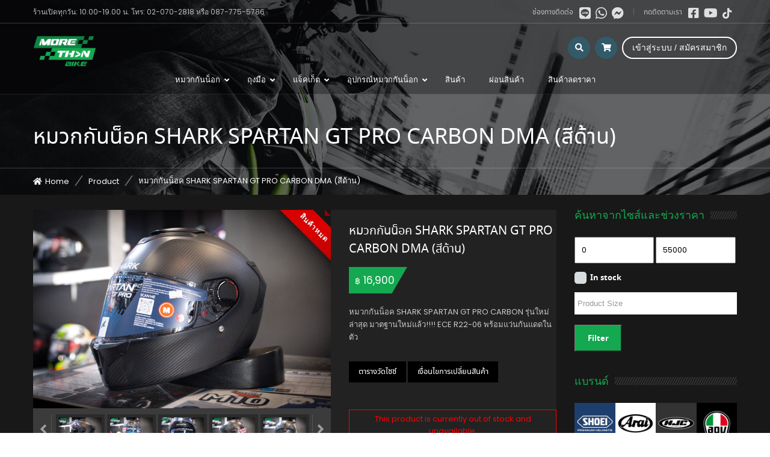

--- FILE ---
content_type: text/html; charset=UTF-8
request_url: https://www.morethanbikeshop.com/product/%E0%B8%AB%E0%B8%A1%E0%B8%A7%E0%B8%81%E0%B8%81%E0%B8%B1%E0%B8%99%E0%B8%99%E0%B9%87%E0%B8%AD%E0%B8%84-shark-spartan-gt-pro-carbon-dma-%E0%B8%AA%E0%B8%B5%E0%B8%94%E0%B9%89%E0%B8%B2%E0%B8%99/
body_size: 43122
content:
<!DOCTYPE html>
<html lang="en-US" itemscope itemtype="https://schema.org/Product" prefix="og: https://ogp.me/ns#">
<head>
<meta charset="UTF-8">
<meta name="viewport" content="width=device-width, initial-scale=1">
<link rel="profile" href="http://gmpg.org/xfn/11">
<link rel="pingback" href="https://www.morethanbikeshop.com/xmlrpc.php">
<style>img:is([sizes="auto" i], [sizes^="auto," i]) { contain-intrinsic-size: 3000px 1500px }</style>
<script type="text/javascript">function rgmkInitGoogleMaps(){window.rgmkGoogleMapsCallback=true;try{jQuery(document).trigger("rgmkGoogleMapsLoad")}catch(err){}}</script>
<!-- Google Tag Manager for WordPress by gtm4wp.com -->
<script data-cfasync="false" data-pagespeed-no-defer>
var gtm4wp_datalayer_name = "dataLayer";
var dataLayer = dataLayer || [];
const gtm4wp_use_sku_instead = 0;
const gtm4wp_currency = 'THB';
const gtm4wp_product_per_impression = 0;
const gtm4wp_clear_ecommerce = false;
const gtm4wp_datalayer_max_timeout = 2000;
const gtm4wp_scrollerscript_debugmode         = false;
const gtm4wp_scrollerscript_callbacktime      = 100;
const gtm4wp_scrollerscript_readerlocation    = 150;
const gtm4wp_scrollerscript_contentelementid  = "content";
const gtm4wp_scrollerscript_scannertime       = 60;
</script>
<!-- End Google Tag Manager for WordPress by gtm4wp.com -->
<!-- Search Engine Optimization by Rank Math - https://rankmath.com/ -->
<title>หมวกกันน็อค SHARK SPARTAN GT PRO CARBON DMA (สีด้าน) &ndash; หมวกกันน็อก ถุงมือ เสื้อการ์ด รองเท้า และชุดขับขี่มอเตอร์ไซค์</title>
<meta name="description" content="หมวกกันน็อค SHARK SPARTAN GT PRO CARBON รุ่นใหม่ล่าสุด มาตฐานใหม่แล้ว!!!! ECE R22-06 พร้อมแว่นกันแดดในตัว"/>
<meta name="robots" content="follow, index, max-snippet:-1, max-video-preview:-1, max-image-preview:large"/>
<link rel="canonical" href="https://www.morethanbikeshop.com/product/%e0%b8%ab%e0%b8%a1%e0%b8%a7%e0%b8%81%e0%b8%81%e0%b8%b1%e0%b8%99%e0%b8%99%e0%b9%87%e0%b8%ad%e0%b8%84-shark-spartan-gt-pro-carbon-dma-%e0%b8%aa%e0%b8%b5%e0%b8%94%e0%b9%89%e0%b8%b2%e0%b8%99/" />
<meta property="og:locale" content="en_US" />
<meta property="og:type" content="product" />
<meta property="og:title" content="หมวกกันน็อค SHARK SPARTAN GT PRO CARBON DMA (สีด้าน) &ndash; หมวกกันน็อก ถุงมือ เสื้อการ์ด รองเท้า และชุดขับขี่มอเตอร์ไซค์" />
<meta property="og:description" content="หมวกกันน็อค SHARK SPARTAN GT PRO CARBON รุ่นใหม่ล่าสุด มาตฐานใหม่แล้ว!!!! ECE R22-06 พร้อมแว่นกันแดดในตัว" />
<meta property="og:url" content="https://www.morethanbikeshop.com/product/%e0%b8%ab%e0%b8%a1%e0%b8%a7%e0%b8%81%e0%b8%81%e0%b8%b1%e0%b8%99%e0%b8%99%e0%b9%87%e0%b8%ad%e0%b8%84-shark-spartan-gt-pro-carbon-dma-%e0%b8%aa%e0%b8%b5%e0%b8%94%e0%b9%89%e0%b8%b2%e0%b8%99/" />
<meta property="og:site_name" content="หมวกกันน็อก ถุงมือ เสื้อการ์ด รองเท้า และชุดขับขี่มอเตอร์ไซค์" />
<meta property="og:updated_time" content="2026-01-22T17:38:20+07:00" />
<meta property="og:image" content="https://www.morethanbikeshop.com/wp-content/uploads/shark-spartan-gt-pro-carbon-matt-black-1.jpg" />
<meta property="og:image:secure_url" content="https://www.morethanbikeshop.com/wp-content/uploads/shark-spartan-gt-pro-carbon-matt-black-1.jpg" />
<meta property="og:image:width" content="1560" />
<meta property="og:image:height" content="1040" />
<meta property="og:image:alt" content="หมวกกันน็อค SHARK SPARTAN GT PRO CARBON DMA (สีด้าน)" />
<meta property="og:image:type" content="image/jpeg" />
<meta name="twitter:card" content="summary_large_image" />
<meta name="twitter:title" content="หมวกกันน็อค SHARK SPARTAN GT PRO CARBON DMA (สีด้าน) &ndash; หมวกกันน็อก ถุงมือ เสื้อการ์ด รองเท้า และชุดขับขี่มอเตอร์ไซค์" />
<meta name="twitter:description" content="หมวกกันน็อค SHARK SPARTAN GT PRO CARBON รุ่นใหม่ล่าสุด มาตฐานใหม่แล้ว!!!! ECE R22-06 พร้อมแว่นกันแดดในตัว" />
<meta name="twitter:image" content="https://www.morethanbikeshop.com/wp-content/uploads/shark-spartan-gt-pro-carbon-matt-black-1.jpg" />
<meta name="twitter:label1" content="Price" />
<meta name="twitter:data1" content="&#3647;16,900" />
<meta name="twitter:label2" content="Availability" />
<meta name="twitter:data2" content="&#3626;&#3636;&#3609;&#3588;&#3657;&#3634;&#3627;&#3617;&#3604;" />
<script type="application/ld+json" class="rank-math-schema">{"@context":"https://schema.org","@graph":[{"@type":"Organization","@id":"https://www.morethanbikeshop.com/#organization","name":"\u0e2b\u0e21\u0e27\u0e01\u0e01\u0e31\u0e19\u0e19\u0e47\u0e2d\u0e04 \u0e16\u0e38\u0e07\u0e21\u0e37\u0e2d \u0e40\u0e2a\u0e37\u0e49\u0e2d\u0e01\u0e32\u0e23\u0e4c\u0e14 \u0e23\u0e2d\u0e07\u0e40\u0e17\u0e49\u0e32 \u0e41\u0e25\u0e30\u0e0a\u0e38\u0e14\u0e02\u0e31\u0e1a\u0e02\u0e35\u0e48\u0e21\u0e2d\u0e40\u0e15\u0e2d\u0e23\u0e4c\u0e44\u0e0b\u0e04\u0e4c","sameAs":["https://www.facebook.com/MoreThanBikeShop/"]},{"@type":"WebSite","@id":"https://www.morethanbikeshop.com/#website","url":"https://www.morethanbikeshop.com","name":"\u0e2b\u0e21\u0e27\u0e01\u0e01\u0e31\u0e19\u0e19\u0e47\u0e2d\u0e04 \u0e16\u0e38\u0e07\u0e21\u0e37\u0e2d \u0e40\u0e2a\u0e37\u0e49\u0e2d\u0e01\u0e32\u0e23\u0e4c\u0e14 \u0e23\u0e2d\u0e07\u0e40\u0e17\u0e49\u0e32 \u0e41\u0e25\u0e30\u0e0a\u0e38\u0e14\u0e02\u0e31\u0e1a\u0e02\u0e35\u0e48\u0e21\u0e2d\u0e40\u0e15\u0e2d\u0e23\u0e4c\u0e44\u0e0b\u0e04\u0e4c","publisher":{"@id":"https://www.morethanbikeshop.com/#organization"},"inLanguage":"en-US"},{"@type":"ImageObject","@id":"https://www.morethanbikeshop.com/wp-content/uploads/shark-spartan-gt-pro-carbon-matt-black-1.jpg","url":"https://www.morethanbikeshop.com/wp-content/uploads/shark-spartan-gt-pro-carbon-matt-black-1.jpg","width":"1560","height":"1040","inLanguage":"en-US"},{"@type":"ItemPage","@id":"https://www.morethanbikeshop.com/product/%e0%b8%ab%e0%b8%a1%e0%b8%a7%e0%b8%81%e0%b8%81%e0%b8%b1%e0%b8%99%e0%b8%99%e0%b9%87%e0%b8%ad%e0%b8%84-shark-spartan-gt-pro-carbon-dma-%e0%b8%aa%e0%b8%b5%e0%b8%94%e0%b9%89%e0%b8%b2%e0%b8%99/#webpage","url":"https://www.morethanbikeshop.com/product/%e0%b8%ab%e0%b8%a1%e0%b8%a7%e0%b8%81%e0%b8%81%e0%b8%b1%e0%b8%99%e0%b8%99%e0%b9%87%e0%b8%ad%e0%b8%84-shark-spartan-gt-pro-carbon-dma-%e0%b8%aa%e0%b8%b5%e0%b8%94%e0%b9%89%e0%b8%b2%e0%b8%99/","name":"\u0e2b\u0e21\u0e27\u0e01\u0e01\u0e31\u0e19\u0e19\u0e47\u0e2d\u0e04 SHARK SPARTAN GT PRO CARBON DMA (\u0e2a\u0e35\u0e14\u0e49\u0e32\u0e19) &ndash; \u0e2b\u0e21\u0e27\u0e01\u0e01\u0e31\u0e19\u0e19\u0e47\u0e2d\u0e01 \u0e16\u0e38\u0e07\u0e21\u0e37\u0e2d \u0e40\u0e2a\u0e37\u0e49\u0e2d\u0e01\u0e32\u0e23\u0e4c\u0e14 \u0e23\u0e2d\u0e07\u0e40\u0e17\u0e49\u0e32 \u0e41\u0e25\u0e30\u0e0a\u0e38\u0e14\u0e02\u0e31\u0e1a\u0e02\u0e35\u0e48\u0e21\u0e2d\u0e40\u0e15\u0e2d\u0e23\u0e4c\u0e44\u0e0b\u0e04\u0e4c","datePublished":"2023-03-10T17:28:00+07:00","dateModified":"2026-01-22T17:38:20+07:00","isPartOf":{"@id":"https://www.morethanbikeshop.com/#website"},"primaryImageOfPage":{"@id":"https://www.morethanbikeshop.com/wp-content/uploads/shark-spartan-gt-pro-carbon-matt-black-1.jpg"},"inLanguage":"en-US"},{"@type":"Product","name":"\u0e2b\u0e21\u0e27\u0e01\u0e01\u0e31\u0e19\u0e19\u0e47\u0e2d\u0e04 SHARK SPARTAN GT PRO CARBON DMA (\u0e2a\u0e35\u0e14\u0e49\u0e32\u0e19) &ndash; \u0e2b\u0e21\u0e27\u0e01\u0e01\u0e31\u0e19\u0e19\u0e47\u0e2d\u0e01 \u0e16\u0e38\u0e07\u0e21\u0e37\u0e2d \u0e40\u0e2a\u0e37\u0e49\u0e2d\u0e01\u0e32\u0e23\u0e4c\u0e14 \u0e23\u0e2d\u0e07\u0e40\u0e17\u0e49\u0e32 \u0e41\u0e25\u0e30\u0e0a\u0e38\u0e14\u0e02\u0e31\u0e1a\u0e02\u0e35\u0e48\u0e21\u0e2d\u0e40\u0e15\u0e2d\u0e23\u0e4c\u0e44\u0e0b\u0e04\u0e4c","description":"\u0e2b\u0e21\u0e27\u0e01\u0e01\u0e31\u0e19\u0e19\u0e47\u0e2d\u0e04 SHARK SPARTAN GT PRO CARBON \u0e23\u0e38\u0e48\u0e19\u0e43\u0e2b\u0e21\u0e48\u0e25\u0e48\u0e32\u0e2a\u0e38\u0e14 \u0e21\u0e32\u0e15\u0e10\u0e32\u0e19\u0e43\u0e2b\u0e21\u0e48\u0e41\u0e25\u0e49\u0e27!!!! ECE R22-06 \u0e1e\u0e23\u0e49\u0e2d\u0e21\u0e41\u0e27\u0e48\u0e19\u0e01\u0e31\u0e19\u0e41\u0e14\u0e14\u0e43\u0e19\u0e15\u0e31\u0e27","sku":"360120918113","category":"\u0e2b\u0e21\u0e27\u0e01\u0e01\u0e31\u0e19\u0e19\u0e47\u0e2d\u0e04 &gt; SHARK","mainEntityOfPage":{"@id":"https://www.morethanbikeshop.com/product/%e0%b8%ab%e0%b8%a1%e0%b8%a7%e0%b8%81%e0%b8%81%e0%b8%b1%e0%b8%99%e0%b8%99%e0%b9%87%e0%b8%ad%e0%b8%84-shark-spartan-gt-pro-carbon-dma-%e0%b8%aa%e0%b8%b5%e0%b8%94%e0%b9%89%e0%b8%b2%e0%b8%99/#webpage"},"image":[{"@type":"ImageObject","url":"https://www.morethanbikeshop.com/wp-content/uploads/shark-spartan-gt-pro-carbon-matt-black-1.jpg","height":"1040","width":"1560"},{"@type":"ImageObject","url":"https://www.morethanbikeshop.com/wp-content/uploads/shark-spartan-gt-pro-carbon-matt-black-1-2.jpg","height":"1040","width":"1560"},{"@type":"ImageObject","url":"https://www.morethanbikeshop.com/wp-content/uploads/shark-spartan-gt-pro-carbon-matt-black-1-3.jpg","height":"1040","width":"1560"},{"@type":"ImageObject","url":"https://www.morethanbikeshop.com/wp-content/uploads/shark-spartan-gt-pro-carbon-matt-black-1-4.jpg","height":"1040","width":"1560"},{"@type":"ImageObject","url":"https://www.morethanbikeshop.com/wp-content/uploads/shark-spartan-gt-pro-carbon-matt-black-1-5.jpg","height":"1040","width":"1560"},{"@type":"ImageObject","url":"https://www.morethanbikeshop.com/wp-content/uploads/shark-spartan-gt-pro-carbon-matt-black-1-6.jpg","height":"1040","width":"1560"},{"@type":"ImageObject","url":"https://www.morethanbikeshop.com/wp-content/uploads/shark-spartan-gt-pro-carbon-matt-black-1-7.jpg","height":"1040","width":"1560"},{"@type":"ImageObject","url":"https://www.morethanbikeshop.com/wp-content/uploads/shark-spartan-gt-pro-carbon-matt-black-1-8.jpg","height":"1040","width":"1560"}],"offers":{"@type":"Offer","price":"16900","priceValidUntil":"2027-12-31","priceSpecification":{"price":"16900","priceCurrency":"THB","valueAddedTaxIncluded":"false"},"priceCurrency":"THB","availability":"http://schema.org/OutOfStock","seller":{"@type":"Organization","@id":"https://www.morethanbikeshop.com/","name":"\u0e2b\u0e21\u0e27\u0e01\u0e01\u0e31\u0e19\u0e19\u0e47\u0e2d\u0e04 \u0e16\u0e38\u0e07\u0e21\u0e37\u0e2d \u0e40\u0e2a\u0e37\u0e49\u0e2d\u0e01\u0e32\u0e23\u0e4c\u0e14 \u0e23\u0e2d\u0e07\u0e40\u0e17\u0e49\u0e32 \u0e41\u0e25\u0e30\u0e0a\u0e38\u0e14\u0e02\u0e31\u0e1a\u0e02\u0e35\u0e48\u0e21\u0e2d\u0e40\u0e15\u0e2d\u0e23\u0e4c\u0e44\u0e0b\u0e04\u0e4c","url":"https://www.morethanbikeshop.com","logo":""},"url":"https://www.morethanbikeshop.com/product/%e0%b8%ab%e0%b8%a1%e0%b8%a7%e0%b8%81%e0%b8%81%e0%b8%b1%e0%b8%99%e0%b8%99%e0%b9%87%e0%b8%ad%e0%b8%84-shark-spartan-gt-pro-carbon-dma-%e0%b8%aa%e0%b8%b5%e0%b8%94%e0%b9%89%e0%b8%b2%e0%b8%99/"},"@id":"https://www.morethanbikeshop.com/product/%e0%b8%ab%e0%b8%a1%e0%b8%a7%e0%b8%81%e0%b8%81%e0%b8%b1%e0%b8%99%e0%b8%99%e0%b9%87%e0%b8%ad%e0%b8%84-shark-spartan-gt-pro-carbon-dma-%e0%b8%aa%e0%b8%b5%e0%b8%94%e0%b9%89%e0%b8%b2%e0%b8%99/#richSnippet"}]}</script>
<!-- /Rank Math WordPress SEO plugin -->
<link rel='dns-prefetch' href='//fonts.googleapis.com' />
<link rel='stylesheet' id='google-font-poppins-css' href='//fonts.googleapis.com/css?family=Poppins%3A100%2C300%2C400%2C700' type='text/css' media='all' />
<!-- <link rel='stylesheet' id='bootstrap-css' href='https://www.morethanbikeshop.com/wp-content/themes/motohero/assets/css/bootstrap.min.css' type='text/css' media='all' /> -->
<!-- <link rel='stylesheet' id='select2-css' href='https://www.morethanbikeshop.com/wp-content/themes/motohero/assets/css/select2.css' type='text/css' media='all' /> -->
<!-- <link rel='stylesheet' id='font-awesome-css' href='https://www.morethanbikeshop.com/wp-content/themes/motohero/assets/fonts/font-awesome/css/font-awesome.css' type='text/css' media='all' /> -->
<link rel="stylesheet" type="text/css" href="//www.morethanbikeshop.com/wp-content/cache/wpfc-minified/1c0452m/6ktog.css" media="all"/>
<style id='font-awesome-inline-css' type='text/css'>
[data-font="FontAwesome"]:before {font-family: 'FontAwesome' !important;content: attr(data-icon) !important;speak: none !important;font-weight: normal !important;font-variant: normal !important;text-transform: none !important;line-height: 1 !important;font-style: normal !important;-webkit-font-smoothing: antialiased !important;-moz-osx-font-smoothing: grayscale !important;}
</style>
<!-- <link rel='stylesheet' id='motohero-style-css' href='https://www.morethanbikeshop.com/wp-content/themes/motohero/style.css' type='text/css' media='all' /> -->
<!-- <link rel='stylesheet' id='motohero-responsive-css' href='https://www.morethanbikeshop.com/wp-content/themes/motohero/assets/css/responsive.css' type='text/css' media='all' /> -->
<!-- <link rel='stylesheet' id='owl-carousel-css' href='https://www.morethanbikeshop.com/wp-content/themes/motohero/assets/css/owl.carousel.css' type='text/css' media='all' /> -->
<!-- <link rel='stylesheet' id='owl-theme-css' href='https://www.morethanbikeshop.com/wp-content/themes/motohero/assets/css/owl.theme.css' type='text/css' media='all' /> -->
<!-- <link rel='stylesheet' id='owl-transitions-css' href='https://www.morethanbikeshop.com/wp-content/themes/motohero/assets/css/owl.transitions.css' type='text/css' media='all' /> -->
<!-- <link rel='stylesheet' id='inwave-color-css' href='https://www.morethanbikeshop.com/wp-content/uploads/motohero/custom.css' type='text/css' media='all' /> -->
<!-- <link rel='stylesheet' id='wp-block-library-css' href='https://www.morethanbikeshop.com/wp-includes/css/dist/block-library/style.min.css' type='text/css' media='all' /> -->
<!-- <link rel='stylesheet' id='yith-wcan-shortcodes-css' href='https://www.morethanbikeshop.com/wp-content/plugins/yith-woocommerce-ajax-navigation/assets/css/shortcodes.css' type='text/css' media='all' /> -->
<link rel="stylesheet" type="text/css" href="//www.morethanbikeshop.com/wp-content/cache/wpfc-minified/78l3slqo/6ktog.css" media="all"/>
<style id='yith-wcan-shortcodes-inline-css' type='text/css'>
:root{
--yith-wcan-filters_colors_titles: #434343;
--yith-wcan-filters_colors_background: #FFFFFF;
--yith-wcan-filters_colors_accent: #A7144C;
--yith-wcan-filters_colors_accent_r: 167;
--yith-wcan-filters_colors_accent_g: 20;
--yith-wcan-filters_colors_accent_b: 76;
--yith-wcan-color_swatches_border_radius: 100%;
--yith-wcan-color_swatches_size: 30px;
--yith-wcan-labels_style_background: #FFFFFF;
--yith-wcan-labels_style_background_hover: #A7144C;
--yith-wcan-labels_style_background_active: #A7144C;
--yith-wcan-labels_style_text: #434343;
--yith-wcan-labels_style_text_hover: #FFFFFF;
--yith-wcan-labels_style_text_active: #FFFFFF;
--yith-wcan-anchors_style_text: #434343;
--yith-wcan-anchors_style_text_hover: #A7144C;
--yith-wcan-anchors_style_text_active: #A7144C;
}
</style>
<style id='classic-theme-styles-inline-css' type='text/css'>
/*! This file is auto-generated */
.wp-block-button__link{color:#fff;background-color:#32373c;border-radius:9999px;box-shadow:none;text-decoration:none;padding:calc(.667em + 2px) calc(1.333em + 2px);font-size:1.125em}.wp-block-file__button{background:#32373c;color:#fff;text-decoration:none}
</style>
<style id='global-styles-inline-css' type='text/css'>
:root{--wp--preset--aspect-ratio--square: 1;--wp--preset--aspect-ratio--4-3: 4/3;--wp--preset--aspect-ratio--3-4: 3/4;--wp--preset--aspect-ratio--3-2: 3/2;--wp--preset--aspect-ratio--2-3: 2/3;--wp--preset--aspect-ratio--16-9: 16/9;--wp--preset--aspect-ratio--9-16: 9/16;--wp--preset--color--black: #000000;--wp--preset--color--cyan-bluish-gray: #abb8c3;--wp--preset--color--white: #ffffff;--wp--preset--color--pale-pink: #f78da7;--wp--preset--color--vivid-red: #cf2e2e;--wp--preset--color--luminous-vivid-orange: #ff6900;--wp--preset--color--luminous-vivid-amber: #fcb900;--wp--preset--color--light-green-cyan: #7bdcb5;--wp--preset--color--vivid-green-cyan: #00d084;--wp--preset--color--pale-cyan-blue: #8ed1fc;--wp--preset--color--vivid-cyan-blue: #0693e3;--wp--preset--color--vivid-purple: #9b51e0;--wp--preset--gradient--vivid-cyan-blue-to-vivid-purple: linear-gradient(135deg,rgba(6,147,227,1) 0%,rgb(155,81,224) 100%);--wp--preset--gradient--light-green-cyan-to-vivid-green-cyan: linear-gradient(135deg,rgb(122,220,180) 0%,rgb(0,208,130) 100%);--wp--preset--gradient--luminous-vivid-amber-to-luminous-vivid-orange: linear-gradient(135deg,rgba(252,185,0,1) 0%,rgba(255,105,0,1) 100%);--wp--preset--gradient--luminous-vivid-orange-to-vivid-red: linear-gradient(135deg,rgba(255,105,0,1) 0%,rgb(207,46,46) 100%);--wp--preset--gradient--very-light-gray-to-cyan-bluish-gray: linear-gradient(135deg,rgb(238,238,238) 0%,rgb(169,184,195) 100%);--wp--preset--gradient--cool-to-warm-spectrum: linear-gradient(135deg,rgb(74,234,220) 0%,rgb(151,120,209) 20%,rgb(207,42,186) 40%,rgb(238,44,130) 60%,rgb(251,105,98) 80%,rgb(254,248,76) 100%);--wp--preset--gradient--blush-light-purple: linear-gradient(135deg,rgb(255,206,236) 0%,rgb(152,150,240) 100%);--wp--preset--gradient--blush-bordeaux: linear-gradient(135deg,rgb(254,205,165) 0%,rgb(254,45,45) 50%,rgb(107,0,62) 100%);--wp--preset--gradient--luminous-dusk: linear-gradient(135deg,rgb(255,203,112) 0%,rgb(199,81,192) 50%,rgb(65,88,208) 100%);--wp--preset--gradient--pale-ocean: linear-gradient(135deg,rgb(255,245,203) 0%,rgb(182,227,212) 50%,rgb(51,167,181) 100%);--wp--preset--gradient--electric-grass: linear-gradient(135deg,rgb(202,248,128) 0%,rgb(113,206,126) 100%);--wp--preset--gradient--midnight: linear-gradient(135deg,rgb(2,3,129) 0%,rgb(40,116,252) 100%);--wp--preset--font-size--small: 13px;--wp--preset--font-size--medium: 20px;--wp--preset--font-size--large: 36px;--wp--preset--font-size--x-large: 42px;--wp--preset--spacing--20: 0.44rem;--wp--preset--spacing--30: 0.67rem;--wp--preset--spacing--40: 1rem;--wp--preset--spacing--50: 1.5rem;--wp--preset--spacing--60: 2.25rem;--wp--preset--spacing--70: 3.38rem;--wp--preset--spacing--80: 5.06rem;--wp--preset--shadow--natural: 6px 6px 9px rgba(0, 0, 0, 0.2);--wp--preset--shadow--deep: 12px 12px 50px rgba(0, 0, 0, 0.4);--wp--preset--shadow--sharp: 6px 6px 0px rgba(0, 0, 0, 0.2);--wp--preset--shadow--outlined: 6px 6px 0px -3px rgba(255, 255, 255, 1), 6px 6px rgba(0, 0, 0, 1);--wp--preset--shadow--crisp: 6px 6px 0px rgba(0, 0, 0, 1);}:where(.is-layout-flex){gap: 0.5em;}:where(.is-layout-grid){gap: 0.5em;}body .is-layout-flex{display: flex;}.is-layout-flex{flex-wrap: wrap;align-items: center;}.is-layout-flex > :is(*, div){margin: 0;}body .is-layout-grid{display: grid;}.is-layout-grid > :is(*, div){margin: 0;}:where(.wp-block-columns.is-layout-flex){gap: 2em;}:where(.wp-block-columns.is-layout-grid){gap: 2em;}:where(.wp-block-post-template.is-layout-flex){gap: 1.25em;}:where(.wp-block-post-template.is-layout-grid){gap: 1.25em;}.has-black-color{color: var(--wp--preset--color--black) !important;}.has-cyan-bluish-gray-color{color: var(--wp--preset--color--cyan-bluish-gray) !important;}.has-white-color{color: var(--wp--preset--color--white) !important;}.has-pale-pink-color{color: var(--wp--preset--color--pale-pink) !important;}.has-vivid-red-color{color: var(--wp--preset--color--vivid-red) !important;}.has-luminous-vivid-orange-color{color: var(--wp--preset--color--luminous-vivid-orange) !important;}.has-luminous-vivid-amber-color{color: var(--wp--preset--color--luminous-vivid-amber) !important;}.has-light-green-cyan-color{color: var(--wp--preset--color--light-green-cyan) !important;}.has-vivid-green-cyan-color{color: var(--wp--preset--color--vivid-green-cyan) !important;}.has-pale-cyan-blue-color{color: var(--wp--preset--color--pale-cyan-blue) !important;}.has-vivid-cyan-blue-color{color: var(--wp--preset--color--vivid-cyan-blue) !important;}.has-vivid-purple-color{color: var(--wp--preset--color--vivid-purple) !important;}.has-black-background-color{background-color: var(--wp--preset--color--black) !important;}.has-cyan-bluish-gray-background-color{background-color: var(--wp--preset--color--cyan-bluish-gray) !important;}.has-white-background-color{background-color: var(--wp--preset--color--white) !important;}.has-pale-pink-background-color{background-color: var(--wp--preset--color--pale-pink) !important;}.has-vivid-red-background-color{background-color: var(--wp--preset--color--vivid-red) !important;}.has-luminous-vivid-orange-background-color{background-color: var(--wp--preset--color--luminous-vivid-orange) !important;}.has-luminous-vivid-amber-background-color{background-color: var(--wp--preset--color--luminous-vivid-amber) !important;}.has-light-green-cyan-background-color{background-color: var(--wp--preset--color--light-green-cyan) !important;}.has-vivid-green-cyan-background-color{background-color: var(--wp--preset--color--vivid-green-cyan) !important;}.has-pale-cyan-blue-background-color{background-color: var(--wp--preset--color--pale-cyan-blue) !important;}.has-vivid-cyan-blue-background-color{background-color: var(--wp--preset--color--vivid-cyan-blue) !important;}.has-vivid-purple-background-color{background-color: var(--wp--preset--color--vivid-purple) !important;}.has-black-border-color{border-color: var(--wp--preset--color--black) !important;}.has-cyan-bluish-gray-border-color{border-color: var(--wp--preset--color--cyan-bluish-gray) !important;}.has-white-border-color{border-color: var(--wp--preset--color--white) !important;}.has-pale-pink-border-color{border-color: var(--wp--preset--color--pale-pink) !important;}.has-vivid-red-border-color{border-color: var(--wp--preset--color--vivid-red) !important;}.has-luminous-vivid-orange-border-color{border-color: var(--wp--preset--color--luminous-vivid-orange) !important;}.has-luminous-vivid-amber-border-color{border-color: var(--wp--preset--color--luminous-vivid-amber) !important;}.has-light-green-cyan-border-color{border-color: var(--wp--preset--color--light-green-cyan) !important;}.has-vivid-green-cyan-border-color{border-color: var(--wp--preset--color--vivid-green-cyan) !important;}.has-pale-cyan-blue-border-color{border-color: var(--wp--preset--color--pale-cyan-blue) !important;}.has-vivid-cyan-blue-border-color{border-color: var(--wp--preset--color--vivid-cyan-blue) !important;}.has-vivid-purple-border-color{border-color: var(--wp--preset--color--vivid-purple) !important;}.has-vivid-cyan-blue-to-vivid-purple-gradient-background{background: var(--wp--preset--gradient--vivid-cyan-blue-to-vivid-purple) !important;}.has-light-green-cyan-to-vivid-green-cyan-gradient-background{background: var(--wp--preset--gradient--light-green-cyan-to-vivid-green-cyan) !important;}.has-luminous-vivid-amber-to-luminous-vivid-orange-gradient-background{background: var(--wp--preset--gradient--luminous-vivid-amber-to-luminous-vivid-orange) !important;}.has-luminous-vivid-orange-to-vivid-red-gradient-background{background: var(--wp--preset--gradient--luminous-vivid-orange-to-vivid-red) !important;}.has-very-light-gray-to-cyan-bluish-gray-gradient-background{background: var(--wp--preset--gradient--very-light-gray-to-cyan-bluish-gray) !important;}.has-cool-to-warm-spectrum-gradient-background{background: var(--wp--preset--gradient--cool-to-warm-spectrum) !important;}.has-blush-light-purple-gradient-background{background: var(--wp--preset--gradient--blush-light-purple) !important;}.has-blush-bordeaux-gradient-background{background: var(--wp--preset--gradient--blush-bordeaux) !important;}.has-luminous-dusk-gradient-background{background: var(--wp--preset--gradient--luminous-dusk) !important;}.has-pale-ocean-gradient-background{background: var(--wp--preset--gradient--pale-ocean) !important;}.has-electric-grass-gradient-background{background: var(--wp--preset--gradient--electric-grass) !important;}.has-midnight-gradient-background{background: var(--wp--preset--gradient--midnight) !important;}.has-small-font-size{font-size: var(--wp--preset--font-size--small) !important;}.has-medium-font-size{font-size: var(--wp--preset--font-size--medium) !important;}.has-large-font-size{font-size: var(--wp--preset--font-size--large) !important;}.has-x-large-font-size{font-size: var(--wp--preset--font-size--x-large) !important;}
:where(.wp-block-post-template.is-layout-flex){gap: 1.25em;}:where(.wp-block-post-template.is-layout-grid){gap: 1.25em;}
:where(.wp-block-columns.is-layout-flex){gap: 2em;}:where(.wp-block-columns.is-layout-grid){gap: 2em;}
:root :where(.wp-block-pullquote){font-size: 1.5em;line-height: 1.6;}
</style>
<!-- <link rel='stylesheet' id='contact-form-7-css' href='https://www.morethanbikeshop.com/wp-content/plugins/contact-form-7/includes/css/styles.css' type='text/css' media='all' /> -->
<!-- <link rel='stylesheet' id='iw-shortcodes-css' href='https://www.morethanbikeshop.com/wp-content/plugins/inwave-common/assets/css/iw-shortcodes.css' type='text/css' media='all' /> -->
<!-- <link rel='stylesheet' id='iw-testimonials-css' href='https://www.morethanbikeshop.com/wp-content/plugins/inwave-common/assets/css/iw-testimonials.css' type='text/css' media='all' /> -->
<!-- <link rel='stylesheet' id='iwc-css-css' href='https://www.morethanbikeshop.com/wp-content/plugins/iw_portfolio/assets/css/iw_portfolio.css' type='text/css' media='all' /> -->
<!-- <link rel='stylesheet' id='custombox-css' href='https://www.morethanbikeshop.com/wp-content/themes/motohero/assets/css/custombox.min.css' type='text/css' media='all' /> -->
<!-- <link rel='stylesheet' id='woof-css' href='https://www.morethanbikeshop.com/wp-content/plugins/woocommerce-products-filter/css/front.css' type='text/css' media='all' /> -->
<link rel="stylesheet" type="text/css" href="//www.morethanbikeshop.com/wp-content/cache/wpfc-minified/mkplgdbi/6ktog.css" media="all"/>
<style id='woof-inline-css' type='text/css'>
.woof_products_top_panel li span, .woof_products_top_panel2 li span{background: url(https://www.morethanbikeshop.com/wp-content/plugins/woocommerce-products-filter/img/delete.png);background-size: 14px 14px;background-repeat: no-repeat;background-position: right;}
.jQuery-plainOverlay-progress {
border-top: 12px solid #9b9b9b !important;
}
.woof_edit_view{
display: none;
}
.chosen-container .chosen-results li, .woof_price_filter_txt, .chosen-container-multi .chosen-choices li.search-choice .search-choice-close {
color: black;
}
.woof_reset_button_2 {
background: red;
border: 0;
}
.woof_price_filter_txt {
padding: 10px;
}
</style>
<!-- <link rel='stylesheet' id='chosen-drop-down-css' href='https://www.morethanbikeshop.com/wp-content/plugins/woocommerce-products-filter/js/chosen/chosen.min.css' type='text/css' media='all' /> -->
<!-- <link rel='stylesheet' id='plainoverlay-css' href='https://www.morethanbikeshop.com/wp-content/plugins/woocommerce-products-filter/css/plainoverlay.css' type='text/css' media='all' /> -->
<!-- <link rel='stylesheet' id='icheck-jquery-color-flat-css' href='https://www.morethanbikeshop.com/wp-content/plugins/woocommerce-products-filter/js/icheck/skins/flat/_all.css' type='text/css' media='all' /> -->
<!-- <link rel='stylesheet' id='icheck-jquery-color-square-css' href='https://www.morethanbikeshop.com/wp-content/plugins/woocommerce-products-filter/js/icheck/skins/square/_all.css' type='text/css' media='all' /> -->
<!-- <link rel='stylesheet' id='icheck-jquery-color-minimal-css' href='https://www.morethanbikeshop.com/wp-content/plugins/woocommerce-products-filter/js/icheck/skins/minimal/_all.css' type='text/css' media='all' /> -->
<!-- <link rel='stylesheet' id='woof_by_author_html_items-css' href='https://www.morethanbikeshop.com/wp-content/plugins/woocommerce-products-filter/ext/by_author/css/by_author.css' type='text/css' media='all' /> -->
<!-- <link rel='stylesheet' id='woof_by_instock_html_items-css' href='https://www.morethanbikeshop.com/wp-content/plugins/woocommerce-products-filter/ext/by_instock/css/by_instock.css' type='text/css' media='all' /> -->
<!-- <link rel='stylesheet' id='woof_by_onsales_html_items-css' href='https://www.morethanbikeshop.com/wp-content/plugins/woocommerce-products-filter/ext/by_onsales/css/by_onsales.css' type='text/css' media='all' /> -->
<!-- <link rel='stylesheet' id='woof_by_text_html_items-css' href='https://www.morethanbikeshop.com/wp-content/plugins/woocommerce-products-filter/ext/by_text/assets/css/front.css' type='text/css' media='all' /> -->
<!-- <link rel='stylesheet' id='woof_label_html_items-css' href='https://www.morethanbikeshop.com/wp-content/plugins/woocommerce-products-filter/ext/label/css/html_types/label.css' type='text/css' media='all' /> -->
<!-- <link rel='stylesheet' id='woof_quick_search_html_items-css' href='https://www.morethanbikeshop.com/wp-content/plugins/woocommerce-products-filter/ext/quick_search/css/quick_search.css' type='text/css' media='all' /> -->
<!-- <link rel='stylesheet' id='woof_select_radio_check_html_items-css' href='https://www.morethanbikeshop.com/wp-content/plugins/woocommerce-products-filter/ext/select_radio_check/css/html_types/select_radio_check.css' type='text/css' media='all' /> -->
<!-- <link rel='stylesheet' id='woof_sd_html_items_checkbox-css' href='https://www.morethanbikeshop.com/wp-content/plugins/woocommerce-products-filter/ext/smart_designer/css/elements/checkbox.css' type='text/css' media='all' /> -->
<!-- <link rel='stylesheet' id='woof_sd_html_items_radio-css' href='https://www.morethanbikeshop.com/wp-content/plugins/woocommerce-products-filter/ext/smart_designer/css/elements/radio.css' type='text/css' media='all' /> -->
<!-- <link rel='stylesheet' id='woof_sd_html_items_switcher-css' href='https://www.morethanbikeshop.com/wp-content/plugins/woocommerce-products-filter/ext/smart_designer/css/elements/switcher.css' type='text/css' media='all' /> -->
<!-- <link rel='stylesheet' id='woof_sd_html_items_color-css' href='https://www.morethanbikeshop.com/wp-content/plugins/woocommerce-products-filter/ext/smart_designer/css/elements/color.css' type='text/css' media='all' /> -->
<!-- <link rel='stylesheet' id='woof_sd_html_items_tooltip-css' href='https://www.morethanbikeshop.com/wp-content/plugins/woocommerce-products-filter/ext/smart_designer/css/tooltip.css' type='text/css' media='all' /> -->
<!-- <link rel='stylesheet' id='woof_sd_html_items_front-css' href='https://www.morethanbikeshop.com/wp-content/plugins/woocommerce-products-filter/ext/smart_designer/css/front.css' type='text/css' media='all' /> -->
<!-- <link rel='stylesheet' id='woof-switcher23-css' href='https://www.morethanbikeshop.com/wp-content/plugins/woocommerce-products-filter/css/switcher.css' type='text/css' media='all' /> -->
<!-- <link rel='stylesheet' id='woocommerce-layout-css' href='https://www.morethanbikeshop.com/wp-content/plugins/woocommerce/assets/css/woocommerce-layout.css' type='text/css' media='all' /> -->
<link rel="stylesheet" type="text/css" href="//www.morethanbikeshop.com/wp-content/cache/wpfc-minified/89r85jaq/6ktog.css" media="all"/>
<!-- <link rel='stylesheet' id='woocommerce-smallscreen-css' href='https://www.morethanbikeshop.com/wp-content/plugins/woocommerce/assets/css/woocommerce-smallscreen.css' type='text/css' media='only screen and (max-width: 768px)' /> -->
<link rel="stylesheet" type="text/css" href="//www.morethanbikeshop.com/wp-content/cache/wpfc-minified/78rt6jt2/6ktog.css" media="only screen and (max-width: 768px)"/>
<!-- <link rel='stylesheet' id='woocommerce-general-css' href='https://www.morethanbikeshop.com/wp-content/plugins/woocommerce/assets/css/woocommerce.css' type='text/css' media='all' /> -->
<link rel="stylesheet" type="text/css" href="//www.morethanbikeshop.com/wp-content/cache/wpfc-minified/e4nhriyh/6ktog.css" media="all"/>
<style id='woocommerce-inline-inline-css' type='text/css'>
.woocommerce form .form-row .required { visibility: visible; }
</style>
<!-- <link rel='stylesheet' id='brands-styles-css' href='https://www.morethanbikeshop.com/wp-content/plugins/woocommerce/assets/css/brands.css' type='text/css' media='all' /> -->
<!-- <link rel='stylesheet' id='woocommerce_prettyPhoto_css-css' href='https://www.morethanbikeshop.com/wp-content/plugins/woocommerce/assets/css/prettyPhoto.css' type='text/css' media='all' /> -->
<!-- <link rel='stylesheet' id='custom-style-css' href='https://www.morethanbikeshop.com/wp-content/themes/motohero/custom.css' type='text/css' media='all' /> -->
<!-- <link rel='stylesheet' id='rtwpvs-css' href='https://www.morethanbikeshop.com/wp-content/plugins/woo-product-variation-swatches/assets/css/rtwpvs.min.css' type='text/css' media='all' /> -->
<link rel="stylesheet" type="text/css" href="//www.morethanbikeshop.com/wp-content/cache/wpfc-minified/qk4qzdjh/6ktog.css" media="all"/>
<style id='rtwpvs-inline-css' type='text/css'>
.rtwpvs-term:not(.rtwpvs-radio-term) {
width: 30px;
height: 30px;
}
.rtwpvs-squared .rtwpvs-button-term {
min-width: 30px;
}
.rtwpvs-button-term span {
font-size: 16px;
}
.rtwpvs.rtwpvs-attribute-behavior-blur .rtwpvs-term:not(.rtwpvs-radio-term).disabled::before,
.rtwpvs.rtwpvs-attribute-behavior-blur .rtwpvs-term:not(.rtwpvs-radio-term).disabled::after,
.rtwpvs.rtwpvs-attribute-behavior-blur .rtwpvs-term:not(.rtwpvs-radio-term).disabled:hover::before,
.rtwpvs.rtwpvs-attribute-behavior-blur .rtwpvs-term:not(.rtwpvs-radio-term).disabled:hover::after {
background: #ff0000 !important;
}
.rtwpvs.rtwpvs-attribute-behavior-blur .rtwpvs-term:not(.rtwpvs-radio-term).disabled img,
.rtwpvs.rtwpvs-attribute-behavior-blur .rtwpvs-term:not(.rtwpvs-radio-term).disabled span,
.rtwpvs.rtwpvs-attribute-behavior-blur .rtwpvs-term:not(.rtwpvs-radio-term).disabled:hover img,
.rtwpvs.rtwpvs-attribute-behavior-blur .rtwpvs-term:not(.rtwpvs-radio-term).disabled:hover span {
opacity: 0.3;
}
</style>
<!-- <link rel='stylesheet' id='rtwpvs-tooltip-css' href='https://www.morethanbikeshop.com/wp-content/plugins/woo-product-variation-swatches/assets/css/rtwpvs-tooltip.min.css' type='text/css' media='all' /> -->
<!-- <link rel='stylesheet' id='ubermenu-css' href='https://www.morethanbikeshop.com/wp-content/plugins/ubermenu/pro/assets/css/ubermenu.min.css' type='text/css' media='all' /> -->
<!-- <link rel='stylesheet' id='ubermenu-font-awesome-css' href='https://www.morethanbikeshop.com/wp-content/plugins/ubermenu/assets/css/fontawesome/css/font-awesome.min.css' type='text/css' media='all' /> -->
<!-- <link rel='stylesheet' id='seed-fonts-all-css' href='https://www.morethanbikeshop.com/wp-content/plugins/seed-fonts/fonts/noto-sans-thai/font.css' type='text/css' media='all' /> -->
<link rel="stylesheet" type="text/css" href="//www.morethanbikeshop.com/wp-content/cache/wpfc-minified/8bkky96i/6ktog.css" media="all"/>
<style id='seed-fonts-all-inline-css' type='text/css'>
h1, h2, h3, h4, h5, h6, nav, .nav, .menu, button, .button, .btn, .price, ._heading, .wp-block-pullquote blockquote, blockquote, label, legend, adminmenu{font-family: "noto-sans-thai",noto-sans,sans-serif !important; }body {--s-heading:"noto-sans-thai",noto-sans,sans-serif !important}body {--s-heading-weight:}
</style>
<script type="text/template" id="tmpl-variation-template">
<div class="woocommerce-variation-description">{{{ data.variation.variation_description }}}</div>
<div class="woocommerce-variation-price">{{{ data.variation.price_html }}}</div>
<div class="woocommerce-variation-availability">{{{ data.variation.availability_html }}}</div>
</script>
<script type="text/template" id="tmpl-unavailable-variation-template">
<p role="alert">Sorry, this product is unavailable. Please choose a different combination.</p>
</script>
<script src='//www.morethanbikeshop.com/wp-content/cache/wpfc-minified/felwapuv/6ktog.js' type="text/javascript"></script>
<!-- <script type="text/javascript" src="https://www.morethanbikeshop.com/wp-includes/js/jquery/jquery.min.js" id="jquery-core-js"></script> -->
<!-- <script type="text/javascript" src="https://www.morethanbikeshop.com/wp-includes/js/jquery/jquery-migrate.min.js" id="jquery-migrate-js"></script> -->
<script type="text/javascript" id="woof-husky-js-extra">
/* <![CDATA[ */
var woof_husky_txt = {"ajax_url":"https:\/\/www.morethanbikeshop.com\/wp-admin\/admin-ajax.php","plugin_uri":"https:\/\/www.morethanbikeshop.com\/wp-content\/plugins\/woocommerce-products-filter\/ext\/by_text\/","loader":"https:\/\/www.morethanbikeshop.com\/wp-content\/plugins\/woocommerce-products-filter\/ext\/by_text\/assets\/img\/ajax-loader.gif","not_found":"Nothing found!","prev":"Prev","next":"Next","site_link":"https:\/\/www.morethanbikeshop.com","default_data":{"placeholder":"","behavior":"title","search_by_full_word":0,"autocomplete":1,"how_to_open_links":0,"taxonomy_compatibility":0,"sku_compatibility":0,"custom_fields":"","search_desc_variant":0,"view_text_length":10,"min_symbols":3,"max_posts":10,"image":"","notes_for_customer":"","template":"default","max_open_height":300,"page":0}};
/* ]]> */
</script>
<script src='//www.morethanbikeshop.com/wp-content/cache/wpfc-minified/q03is9p/6ktog.js' type="text/javascript"></script>
<!-- <script type="text/javascript" src="https://www.morethanbikeshop.com/wp-content/plugins/woocommerce-products-filter/ext/by_text/assets/js/husky.js" id="woof-husky-js"></script> -->
<!-- <script type="text/javascript" src="https://www.morethanbikeshop.com/wp-content/plugins/woocommerce/assets/js/jquery-blockui/jquery.blockUI.min.js" id="wc-jquery-blockui-js" data-wp-strategy="defer"></script> -->
<script type="text/javascript" id="wc-add-to-cart-js-extra">
/* <![CDATA[ */
var wc_add_to_cart_params = {"ajax_url":"\/wp-admin\/admin-ajax.php","wc_ajax_url":"\/?wc-ajax=%%endpoint%%","i18n_view_cart":"View cart","cart_url":"https:\/\/www.morethanbikeshop.com\/cart\/","is_cart":"","cart_redirect_after_add":"no"};
/* ]]> */
</script>
<script src='//www.morethanbikeshop.com/wp-content/cache/wpfc-minified/mn9mkn4i/6ktz3.js' type="text/javascript"></script>
<!-- <script type="text/javascript" src="https://www.morethanbikeshop.com/wp-content/plugins/woocommerce/assets/js/frontend/add-to-cart.min.js" id="wc-add-to-cart-js" data-wp-strategy="defer"></script> -->
<script type="text/javascript" id="wc-single-product-js-extra">
/* <![CDATA[ */
var wc_single_product_params = {"i18n_required_rating_text":"Please select a rating","i18n_rating_options":["1 of 5 stars","2 of 5 stars","3 of 5 stars","4 of 5 stars","5 of 5 stars"],"i18n_product_gallery_trigger_text":"View full-screen image gallery","review_rating_required":"yes","flexslider":{"rtl":false,"animation":"slide","smoothHeight":true,"directionNav":false,"controlNav":"thumbnails","slideshow":false,"animationSpeed":500,"animationLoop":false,"allowOneSlide":false},"zoom_enabled":"","zoom_options":[],"photoswipe_enabled":"","photoswipe_options":{"shareEl":false,"closeOnScroll":false,"history":false,"hideAnimationDuration":0,"showAnimationDuration":0},"flexslider_enabled":""};
/* ]]> */
</script>
<script src='//www.morethanbikeshop.com/wp-content/cache/wpfc-minified/m8h6kaf0/6ktz3.js' type="text/javascript"></script>
<!-- <script type="text/javascript" src="https://www.morethanbikeshop.com/wp-content/plugins/woocommerce/assets/js/frontend/single-product.min.js" id="wc-single-product-js" defer="defer" data-wp-strategy="defer"></script> -->
<!-- <script type="text/javascript" src="https://www.morethanbikeshop.com/wp-content/plugins/woocommerce/assets/js/js-cookie/js.cookie.min.js" id="wc-js-cookie-js" defer="defer" data-wp-strategy="defer"></script> -->
<script type="text/javascript" id="woocommerce-js-extra">
/* <![CDATA[ */
var woocommerce_params = {"ajax_url":"\/wp-admin\/admin-ajax.php","wc_ajax_url":"\/?wc-ajax=%%endpoint%%","i18n_password_show":"Show password","i18n_password_hide":"Hide password"};
/* ]]> */
</script>
<script src='//www.morethanbikeshop.com/wp-content/cache/wpfc-minified/f573g3ok/6ktog.js' type="text/javascript"></script>
<!-- <script type="text/javascript" src="https://www.morethanbikeshop.com/wp-content/plugins/woocommerce/assets/js/frontend/woocommerce.min.js" id="woocommerce-js" defer="defer" data-wp-strategy="defer"></script> -->
<!-- <script type="text/javascript" src="https://www.morethanbikeshop.com/wp-content/plugins/duracelltomi-google-tag-manager/dist/js/analytics-talk-content-tracking.js" id="gtm4wp-scroll-tracking-js"></script> -->
<!-- <script type="text/javascript" src="https://www.morethanbikeshop.com/wp-content/plugins/js_composer/assets/js/vendors/woocommerce-add-to-cart.js" id="vc_woocommerce-add-to-cart-js-js"></script> -->
<!-- <script type="text/javascript" src="https://www.morethanbikeshop.com/wp-content/plugins/woocommerce/assets/js/prettyPhoto/jquery.prettyPhoto.min.js" id="wc-prettyPhoto-js" defer="defer" data-wp-strategy="defer"></script> -->
<!-- <script type="text/javascript" src="https://www.morethanbikeshop.com/wp-content/plugins/woocommerce/assets/js/prettyPhoto/jquery.prettyPhoto.init.min.js" id="wc-prettyPhoto-init-js" defer="defer" data-wp-strategy="defer"></script> -->
<!-- <script type="text/javascript" src="https://www.morethanbikeshop.com/wp-includes/js/underscore.min.js" id="underscore-js"></script> -->
<script type="text/javascript" id="wp-util-js-extra">
/* <![CDATA[ */
var _wpUtilSettings = {"ajax":{"url":"\/wp-admin\/admin-ajax.php"}};
/* ]]> */
</script>
<script src='//www.morethanbikeshop.com/wp-content/cache/wpfc-minified/loxes5jh/6ktog.js' type="text/javascript"></script>
<!-- <script type="text/javascript" src="https://www.morethanbikeshop.com/wp-includes/js/wp-util.min.js" id="wp-util-js"></script> -->
<script type="text/javascript" id="wc-add-to-cart-variation-js-extra">
/* <![CDATA[ */
var wc_add_to_cart_variation_params = {"wc_ajax_url":"\/?wc-ajax=%%endpoint%%","i18n_no_matching_variations_text":"Sorry, no products matched your selection. Please choose a different combination.","i18n_make_a_selection_text":"Please select some product options before adding this product to your cart.","i18n_unavailable_text":"Sorry, this product is unavailable. Please choose a different combination.","i18n_reset_alert_text":"Your selection has been reset. Please select some product options before adding this product to your cart.","ajax_url":"\/wp-admin\/admin-ajax.php","i18n_view_cart":"View cart","i18n_add_to_cart":"Add to cart","i18n_select_options":"Select options","cart_url":"https:\/\/www.morethanbikeshop.com\/cart\/","is_cart":"","cart_redirect_after_add":"no","enable_ajax_add_to_cart":"yes"};
/* ]]> */
</script>
<script src='//www.morethanbikeshop.com/wp-content/cache/wpfc-minified/e1qcrxbn/6ktog.js' type="text/javascript"></script>
<!-- <script type="text/javascript" src="https://www.morethanbikeshop.com/wp-content/plugins/woocommerce/assets/js/frontend/add-to-cart-variation.min.js" id="wc-add-to-cart-variation-js" defer="defer" data-wp-strategy="defer"></script> -->
<!-- OG: 3.3.8 --><link rel="image_src" href="https://www.morethanbikeshop.com/wp-content/uploads/shark-spartan-gt-pro-carbon-matt-black-1.jpg"><meta name="msapplication-TileImage" content="https://www.morethanbikeshop.com/wp-content/uploads/shark-spartan-gt-pro-carbon-matt-black-1.jpg">
<meta property="og:image" content="https://www.morethanbikeshop.com/wp-content/uploads/shark-spartan-gt-pro-carbon-matt-black-1.jpg"><meta property="og:image:secure_url" content="https://www.morethanbikeshop.com/wp-content/uploads/shark-spartan-gt-pro-carbon-matt-black-1.jpg"><meta property="og:image:width" content="1560"><meta property="og:image:height" content="1040"><meta property="og:image:alt" content="shark-spartan-gt-pro-carbon-matt-black-1"><meta property="og:image:type" content="image/jpeg"><meta property="og:description" content="หมวกกันน็อค SHARK SPARTAN GT PRO CARBON รุ่นใหม่ล่าสุด มาตฐานใหม่แล้ว!!!! ECE R22-06 พร้อมแว่นกันแดดในตัว"><meta property="og:type" content="product"><meta property="og:locale" content="en_US"><meta property="og:site_name" content="หมวกกันน็อก ถุงมือ เสื้อการ์ด รองเท้า และชุดขับขี่มอเตอร์ไซค์"><meta property="og:title" content="หมวกกันน็อค SHARK SPARTAN GT PRO CARBON DMA (สีด้าน)"><meta property="og:url" content="https://www.morethanbikeshop.com/product/%e0%b8%ab%e0%b8%a1%e0%b8%a7%e0%b8%81%e0%b8%81%e0%b8%b1%e0%b8%99%e0%b8%99%e0%b9%87%e0%b8%ad%e0%b8%84-shark-spartan-gt-pro-carbon-dma-%e0%b8%aa%e0%b8%b5%e0%b8%94%e0%b9%89%e0%b8%b2%e0%b8%99/"><meta property="og:updated_time" content="2026-01-22T17:38:20+07:00">
<meta property="twitter:partner" content="ogwp"><meta property="twitter:card" content="summary_large_image"><meta property="twitter:image" content="https://www.morethanbikeshop.com/wp-content/uploads/shark-spartan-gt-pro-carbon-matt-black-1.jpg"><meta property="twitter:image:alt" content="shark-spartan-gt-pro-carbon-matt-black-1"><meta property="twitter:title" content="หมวกกันน็อค SHARK SPARTAN GT PRO CARBON DMA (สีด้าน)"><meta property="twitter:description" content="หมวกกันน็อค SHARK SPARTAN GT PRO CARBON รุ่นใหม่ล่าสุด มาตฐานใหม่แล้ว!!!! ECE R22-06 พร้อมแว่นกันแดดในตัว"><meta property="twitter:url" content="https://www.morethanbikeshop.com/product/%e0%b8%ab%e0%b8%a1%e0%b8%a7%e0%b8%81%e0%b8%81%e0%b8%b1%e0%b8%99%e0%b8%99%e0%b9%87%e0%b8%ad%e0%b8%84-shark-spartan-gt-pro-carbon-dma-%e0%b8%aa%e0%b8%b5%e0%b8%94%e0%b9%89%e0%b8%b2%e0%b8%99/"><meta property="twitter:label1" content="Reading time"><meta property="twitter:data1" content="1 minute">
<meta itemprop="image" content="https://www.morethanbikeshop.com/wp-content/uploads/shark-spartan-gt-pro-carbon-matt-black-1.jpg"><meta itemprop="name" content="หมวกกันน็อค SHARK SPARTAN GT PRO CARBON DMA (สีด้าน)"><meta itemprop="description" content="หมวกกันน็อค SHARK SPARTAN GT PRO CARBON รุ่นใหม่ล่าสุด มาตฐานใหม่แล้ว!!!! ECE R22-06 พร้อมแว่นกันแดดในตัว"><meta itemprop="datePublished" content="2023-03-10"><meta itemprop="dateModified" content="2026-01-22T10:38:20+00:00">
<meta property="profile:first_name" content="Woraphop"><meta property="profile:last_name" content="Supajitmeta"><meta property="profile:username" content="Woraphop Supajitmeta">
<meta property="product:retailer_item_id" content="360120918113"><meta property="product:availability" content="outofstock"><meta property="product:price:currency" content="THB"><meta property="product:category" content="SHARK"><meta property="product:category" content="SPARTAN GT PRO CARBON"><meta property="product:category" content="หมวกกันน็อค"><meta property="product:category" content="หมวกกันน็อคเต็มใบ">
<!-- /OG -->
<link rel="https://api.w.org/" href="https://www.morethanbikeshop.com/wp-json/" /><link rel="alternate" title="JSON" type="application/json" href="https://www.morethanbikeshop.com/wp-json/wp/v2/product/27341" /><link rel="alternate" title="oEmbed (JSON)" type="application/json+oembed" href="https://www.morethanbikeshop.com/wp-json/oembed/1.0/embed?url=https%3A%2F%2Fwww.morethanbikeshop.com%2Fproduct%2F%25e0%25b8%25ab%25e0%25b8%25a1%25e0%25b8%25a7%25e0%25b8%2581%25e0%25b8%2581%25e0%25b8%25b1%25e0%25b8%2599%25e0%25b8%2599%25e0%25b9%2587%25e0%25b8%25ad%25e0%25b8%2584-shark-spartan-gt-pro-carbon-dma-%25e0%25b8%25aa%25e0%25b8%25b5%25e0%25b8%2594%25e0%25b9%2589%25e0%25b8%25b2%25e0%25b8%2599%2F" />
<link rel="alternate" title="oEmbed (XML)" type="text/xml+oembed" href="https://www.morethanbikeshop.com/wp-json/oembed/1.0/embed?url=https%3A%2F%2Fwww.morethanbikeshop.com%2Fproduct%2F%25e0%25b8%25ab%25e0%25b8%25a1%25e0%25b8%25a7%25e0%25b8%2581%25e0%25b8%2581%25e0%25b8%25b1%25e0%25b8%2599%25e0%25b8%2599%25e0%25b9%2587%25e0%25b8%25ad%25e0%25b8%2584-shark-spartan-gt-pro-carbon-dma-%25e0%25b8%25aa%25e0%25b8%25b5%25e0%25b8%2594%25e0%25b9%2589%25e0%25b8%25b2%25e0%25b8%2599%2F&#038;format=xml" />
<style id="ubermenu-custom-generated-css">
/** UberMenu Custom Menu Styles (Customizer) **/
/* main */
.ubermenu.ubermenu-main { background:none; border:none; box-shadow:none; }
.ubermenu.ubermenu-main .ubermenu-item-level-0 > .ubermenu-target { border:none; box-shadow:none; }
.ubermenu.ubermenu-main.ubermenu-horizontal .ubermenu-submenu-drop.ubermenu-submenu-align-left_edge_bar, .ubermenu.ubermenu-main.ubermenu-horizontal .ubermenu-submenu-drop.ubermenu-submenu-align-full_width { left:0; }
.ubermenu.ubermenu-main.ubermenu-horizontal .ubermenu-item-level-0.ubermenu-active > .ubermenu-submenu-drop, .ubermenu.ubermenu-main.ubermenu-horizontal:not(.ubermenu-transition-shift) .ubermenu-item-level-0 > .ubermenu-submenu-drop { margin-top:0; }
.ubermenu-main.ubermenu-transition-fade .ubermenu-item .ubermenu-submenu-drop { margin-top:0; }
.ubermenu.ubermenu-main .ubermenu-item-level-0:hover > .ubermenu-target, .ubermenu-main .ubermenu-item-level-0.ubermenu-active > .ubermenu-target { background:#000000; }
.ubermenu-main .ubermenu-item-level-0 > .ubermenu-target { border-left:1px solid #222222; border:none; }
.ubermenu-main .ubermenu-submenu.ubermenu-submenu-drop { background-color:#222222; border:1px solid #000000; }
.ubermenu-main .ubermenu-item-level-0 > .ubermenu-submenu-drop { box-shadow:0 0 20px rgba(0,0,0, 1); }
.ubermenu-main .ubermenu-submenu .ubermenu-item-header > .ubermenu-target { color:#ffffff; }
.ubermenu-main .ubermenu-submenu .ubermenu-item-header > .ubermenu-target:hover { color:#ffffff; background-color:#222222; }
.ubermenu-main .ubermenu-submenu .ubermenu-item-header.ubermenu-current-menu-item > .ubermenu-target { color:#137f00; }
.ubermenu-main .ubermenu-item-normal > .ubermenu-target:hover > .ubermenu-target-text { text-decoration:underline; }
.ubermenu.ubermenu-main .ubermenu-item-normal > .ubermenu-target:hover, .ubermenu.ubermenu-main .ubermenu-item-normal.ubermenu-active > .ubermenu-target { background-color:#000000; }
.ubermenu-main .ubermenu-submenu-type-flyout > .ubermenu-item-normal > .ubermenu-target { border-bottom:1px solid #515151; }
.ubermenu.ubermenu-main .ubermenu-tabs .ubermenu-tabs-group { background-color:#000000; }
.ubermenu.ubermenu-main .ubermenu-submenu .ubermenu-tab.ubermenu-active > .ubermenu-target { color:#ffffff; }
.ubermenu.ubermenu-main .ubermenu-tab.ubermenu-active > .ubermenu-target { background-color:#333333; }
.ubermenu-main .ubermenu-submenu .ubermenu-tab.ubermenu-current-menu-item > .ubermenu-target, .ubermenu-main .ubermenu-submenu .ubermenu-tab.ubermenu-current-menu-parent > .ubermenu-target, .ubermenu-main .ubermenu-submenu .ubermenu-tab.ubermenu-current-menu-ancestor > .ubermenu-target { background-color:#333333; }
.ubermenu.ubermenu-main .ubermenu-tab-content-panel { background-color:#333333; }
.ubermenu.ubermenu-main .ubermenu-tabs-group { border-color:#000000; }
.ubermenu-main .ubermenu-target:hover > .ubermenu-target-description, .ubermenu-main .ubermenu-active > .ubermenu-target > .ubermenu-target-description, .ubermenu-main .ubermenu-submenu .ubermenu-target:hover > .ubermenu-target-description, .ubermenu-main .ubermenu-submenu .ubermenu-active > .ubermenu-target > .ubermenu-target-description { color:#9b9b9b; }
.ubermenu-responsive-toggle-main, .ubermenu-main, .ubermenu-main .ubermenu-target, .ubermenu-main .ubermenu-nav .ubermenu-item-level-0 .ubermenu-target { font-family:Kanit; }
/** UberMenu Custom Menu Item Styles (Menu Item Settings) **/
/* 14989 */ .ubermenu .ubermenu-item.ubermenu-item-14989 > .ubermenu-target { color:#14a850; }
.ubermenu .ubermenu-item.ubermenu-item-14989.ubermenu-active > .ubermenu-target, .ubermenu .ubermenu-item.ubermenu-item-14989:hover > .ubermenu-target, .ubermenu .ubermenu-submenu .ubermenu-item.ubermenu-item-14989.ubermenu-active > .ubermenu-target, .ubermenu .ubermenu-submenu .ubermenu-item.ubermenu-item-14989:hover > .ubermenu-target { color:#14a850; }
.ubermenu .ubermenu-item.ubermenu-item-14989.ubermenu-current-menu-item > .ubermenu-target,.ubermenu .ubermenu-item.ubermenu-item-14989.ubermenu-current-menu-ancestor > .ubermenu-target { color:#14a850; }
/* 15000 */ .ubermenu .ubermenu-item.ubermenu-item-15000 > .ubermenu-target { color:#14a850; }
.ubermenu .ubermenu-item.ubermenu-item-15000.ubermenu-active > .ubermenu-target, .ubermenu .ubermenu-item.ubermenu-item-15000:hover > .ubermenu-target, .ubermenu .ubermenu-submenu .ubermenu-item.ubermenu-item-15000.ubermenu-active > .ubermenu-target, .ubermenu .ubermenu-submenu .ubermenu-item.ubermenu-item-15000:hover > .ubermenu-target { color:#14a850; }
.ubermenu .ubermenu-item.ubermenu-item-15000.ubermenu-current-menu-item > .ubermenu-target,.ubermenu .ubermenu-item.ubermenu-item-15000.ubermenu-current-menu-ancestor > .ubermenu-target { color:#14a850; }
/* 14972 */ .ubermenu .ubermenu-item.ubermenu-item-14972 > .ubermenu-target { color:#14a850; }
.ubermenu .ubermenu-item.ubermenu-item-14972.ubermenu-active > .ubermenu-target, .ubermenu .ubermenu-item.ubermenu-item-14972:hover > .ubermenu-target, .ubermenu .ubermenu-submenu .ubermenu-item.ubermenu-item-14972.ubermenu-active > .ubermenu-target, .ubermenu .ubermenu-submenu .ubermenu-item.ubermenu-item-14972:hover > .ubermenu-target { color:#14a850; }
.ubermenu .ubermenu-item.ubermenu-item-14972.ubermenu-current-menu-item > .ubermenu-target,.ubermenu .ubermenu-item.ubermenu-item-14972.ubermenu-current-menu-ancestor > .ubermenu-target { color:#14a850; }
/* 15010 */ .ubermenu .ubermenu-item.ubermenu-item-15010 > .ubermenu-target { color:#14a850; }
.ubermenu .ubermenu-item.ubermenu-item-15010.ubermenu-active > .ubermenu-target, .ubermenu .ubermenu-item.ubermenu-item-15010:hover > .ubermenu-target, .ubermenu .ubermenu-submenu .ubermenu-item.ubermenu-item-15010.ubermenu-active > .ubermenu-target, .ubermenu .ubermenu-submenu .ubermenu-item.ubermenu-item-15010:hover > .ubermenu-target { color:#14a850; }
.ubermenu .ubermenu-item.ubermenu-item-15010.ubermenu-current-menu-item > .ubermenu-target,.ubermenu .ubermenu-item.ubermenu-item-15010.ubermenu-current-menu-ancestor > .ubermenu-target { color:#14a850; }
/* 15011 */ .ubermenu .ubermenu-item.ubermenu-item-15011 > .ubermenu-target { color:#14a850; }
.ubermenu .ubermenu-item.ubermenu-item-15011.ubermenu-active > .ubermenu-target, .ubermenu .ubermenu-item.ubermenu-item-15011:hover > .ubermenu-target, .ubermenu .ubermenu-submenu .ubermenu-item.ubermenu-item-15011.ubermenu-active > .ubermenu-target, .ubermenu .ubermenu-submenu .ubermenu-item.ubermenu-item-15011:hover > .ubermenu-target { color:#14a850; }
.ubermenu .ubermenu-item.ubermenu-item-15011.ubermenu-current-menu-item > .ubermenu-target,.ubermenu .ubermenu-item.ubermenu-item-15011.ubermenu-current-menu-ancestor > .ubermenu-target { color:#14a850; }
/* 16580 */ .ubermenu .ubermenu-item.ubermenu-item-16580 > .ubermenu-target { color:#14a850; }
.ubermenu .ubermenu-item.ubermenu-item-16580.ubermenu-active > .ubermenu-target, .ubermenu .ubermenu-item.ubermenu-item-16580:hover > .ubermenu-target, .ubermenu .ubermenu-submenu .ubermenu-item.ubermenu-item-16580.ubermenu-active > .ubermenu-target, .ubermenu .ubermenu-submenu .ubermenu-item.ubermenu-item-16580:hover > .ubermenu-target { color:#14a850; }
.ubermenu .ubermenu-item.ubermenu-item-16580.ubermenu-current-menu-item > .ubermenu-target,.ubermenu .ubermenu-item.ubermenu-item-16580.ubermenu-current-menu-ancestor > .ubermenu-target { color:#14a850; }
/* 18538 */ .ubermenu .ubermenu-item.ubermenu-item-18538 > .ubermenu-target { color:#14a850; }
/* 23131 */ .ubermenu .ubermenu-item.ubermenu-item-23131 > .ubermenu-target { color:#14a850; }
.ubermenu .ubermenu-item.ubermenu-item-23131.ubermenu-current-menu-item > .ubermenu-target,.ubermenu .ubermenu-item.ubermenu-item-23131.ubermenu-current-menu-ancestor > .ubermenu-target { color:#14a850; }
/* 23133 */ .ubermenu .ubermenu-item.ubermenu-item-23133 > .ubermenu-target { color:#14a850; }
.ubermenu .ubermenu-item.ubermenu-item-23133.ubermenu-current-menu-item > .ubermenu-target,.ubermenu .ubermenu-item.ubermenu-item-23133.ubermenu-current-menu-ancestor > .ubermenu-target { color:#14a850; }
/* 7737 */  .ubermenu .ubermenu-item.ubermenu-item-7737 > .ubermenu-target { color:#14a850; }
.ubermenu .ubermenu-item.ubermenu-item-7737.ubermenu-current-menu-item > .ubermenu-target,.ubermenu .ubermenu-item.ubermenu-item-7737.ubermenu-current-menu-ancestor > .ubermenu-target { color:#14a850; }
/* 10653 */ .ubermenu .ubermenu-item.ubermenu-item-10653 > .ubermenu-target { color:#14a850; }
.ubermenu .ubermenu-item.ubermenu-item-10653.ubermenu-current-menu-item > .ubermenu-target,.ubermenu .ubermenu-item.ubermenu-item-10653.ubermenu-current-menu-ancestor > .ubermenu-target { color:#14a850; }
/* 29858 */ .ubermenu .ubermenu-item.ubermenu-item-29858 > .ubermenu-target { color:#14a850; }
.ubermenu .ubermenu-item.ubermenu-item-29858.ubermenu-current-menu-item > .ubermenu-target,.ubermenu .ubermenu-item.ubermenu-item-29858.ubermenu-current-menu-ancestor > .ubermenu-target { color:#14a850; }
/* Status: Loaded from Transient */
</style>
<!-- Google Tag Manager for WordPress by gtm4wp.com -->
<!-- GTM Container placement set to footer -->
<script data-cfasync="false" data-pagespeed-no-defer>
var dataLayer_content = {"pagePostType":"product","pagePostType2":"single-product","pagePostAuthor":"Woraphop Supajitmeta","productRatingCounts":[],"productAverageRating":0,"productReviewCount":0,"productType":"variable","productIsVariable":1};
dataLayer.push( dataLayer_content );
</script>
<script data-cfasync="false" data-pagespeed-no-defer>
(function(w,d,s,l,i){w[l]=w[l]||[];w[l].push({'gtm.start':
new Date().getTime(),event:'gtm.js'});var f=d.getElementsByTagName(s)[0],
j=d.createElement(s),dl=l!='dataLayer'?'&l='+l:'';j.async=true;j.src=
'//www.googletagmanager.com/gtm.js?id='+i+dl;f.parentNode.insertBefore(j,f);
})(window,document,'script','dataLayer','GTM-WV8LLXX');
</script>
<!-- End Google Tag Manager for WordPress by gtm4wp.com --><!-- Google site verification - Google for WooCommerce -->
<meta name="google-site-verification" content="UlBFPK84sYMUnrNv9CqmgQ04FCWrh8PeabQZJ-hqeGk" />
<noscript><style>.woocommerce-product-gallery{ opacity: 1 !important; }</style></noscript>
<meta name="generator" content="Powered by WPBakery Page Builder - drag and drop page builder for WordPress."/>
<meta name="generator" content="Powered by Slider Revolution 6.6.12 - responsive, Mobile-Friendly Slider Plugin for WordPress with comfortable drag and drop interface." />
<script>function setREVStartSize(e){
//window.requestAnimationFrame(function() {
window.RSIW = window.RSIW===undefined ? window.innerWidth : window.RSIW;
window.RSIH = window.RSIH===undefined ? window.innerHeight : window.RSIH;
try {
var pw = document.getElementById(e.c).parentNode.offsetWidth,
newh;
pw = pw===0 || isNaN(pw) || (e.l=="fullwidth" || e.layout=="fullwidth") ? window.RSIW : pw;
e.tabw = e.tabw===undefined ? 0 : parseInt(e.tabw);
e.thumbw = e.thumbw===undefined ? 0 : parseInt(e.thumbw);
e.tabh = e.tabh===undefined ? 0 : parseInt(e.tabh);
e.thumbh = e.thumbh===undefined ? 0 : parseInt(e.thumbh);
e.tabhide = e.tabhide===undefined ? 0 : parseInt(e.tabhide);
e.thumbhide = e.thumbhide===undefined ? 0 : parseInt(e.thumbhide);
e.mh = e.mh===undefined || e.mh=="" || e.mh==="auto" ? 0 : parseInt(e.mh,0);
if(e.layout==="fullscreen" || e.l==="fullscreen")
newh = Math.max(e.mh,window.RSIH);
else{
e.gw = Array.isArray(e.gw) ? e.gw : [e.gw];
for (var i in e.rl) if (e.gw[i]===undefined || e.gw[i]===0) e.gw[i] = e.gw[i-1];
e.gh = e.el===undefined || e.el==="" || (Array.isArray(e.el) && e.el.length==0)? e.gh : e.el;
e.gh = Array.isArray(e.gh) ? e.gh : [e.gh];
for (var i in e.rl) if (e.gh[i]===undefined || e.gh[i]===0) e.gh[i] = e.gh[i-1];
var nl = new Array(e.rl.length),
ix = 0,
sl;
e.tabw = e.tabhide>=pw ? 0 : e.tabw;
e.thumbw = e.thumbhide>=pw ? 0 : e.thumbw;
e.tabh = e.tabhide>=pw ? 0 : e.tabh;
e.thumbh = e.thumbhide>=pw ? 0 : e.thumbh;
for (var i in e.rl) nl[i] = e.rl[i]<window.RSIW ? 0 : e.rl[i];
sl = nl[0];
for (var i in nl) if (sl>nl[i] && nl[i]>0) { sl = nl[i]; ix=i;}
var m = pw>(e.gw[ix]+e.tabw+e.thumbw) ? 1 : (pw-(e.tabw+e.thumbw)) / (e.gw[ix]);
newh =  (e.gh[ix] * m) + (e.tabh + e.thumbh);
}
var el = document.getElementById(e.c);
if (el!==null && el) el.style.height = newh+"px";
el = document.getElementById(e.c+"_wrapper");
if (el!==null && el) {
el.style.height = newh+"px";
el.style.display = "block";
}
} catch(e){
console.log("Failure at Presize of Slider:" + e)
}
//});
};</script>
<noscript><style> .wpb_animate_when_almost_visible { opacity: 1; }</style></noscript>
<!-- Global site tag (gtag.js) - Google Ads: AW-946209843 - Google for WooCommerce -->
<script async src="https://www.googletagmanager.com/gtag/js?id=AW-946209843"></script>
<script>
window.dataLayer = window.dataLayer || [];
function gtag() { dataLayer.push(arguments); }
gtag( 'consent', 'default', {
analytics_storage: 'denied',
ad_storage: 'denied',
ad_user_data: 'denied',
ad_personalization: 'denied',
region: ['AT', 'BE', 'BG', 'HR', 'CY', 'CZ', 'DK', 'EE', 'FI', 'FR', 'DE', 'GR', 'HU', 'IS', 'IE', 'IT', 'LV', 'LI', 'LT', 'LU', 'MT', 'NL', 'NO', 'PL', 'PT', 'RO', 'SK', 'SI', 'ES', 'SE', 'GB', 'CH'],
wait_for_update: 500,
} );
gtag('js', new Date());
gtag('set', 'developer_id.dOGY3NW', true);
gtag("config", "AW-946209843", { "groups": "GLA", "send_page_view": false });		</script>
<link rel="icon" type="image/png" sizes="32x32" href="https://www.morethanbikeshop.com/wp-content/themes/motohero/favicon/favicon-32x32.png">
<link rel="icon" type="image/png" sizes="96x96" href="https://www.morethanbikeshop.com/wp-content/themes/motohero/favicon/favicon-96x96.png">
<link rel="icon" type="image/png" sizes="16x16" href="https://www.morethanbikeshop.com/wp-content/themes/motohero/favicon/favicon-16x16.png">
<link rel="manifest" href="/manifest.json">
<meta name="msapplication-TileColor" content="#ffffff">
<meta name="msapplication-TileImage" content="https://www.morethanbikeshop.com/wp-content/themes/motohero/ms-icon-144x144.png">
<meta name="theme-color" content="#ffffff">
<link rel="stylesheet" href="https://www.w3schools.com/w3css/4/w3.css">
<!-- <script>
window.fbAsyncInit = function() {
FB.init({
appId      : '144808109426999',
cookie     : true,
xfbml      : true,
version    : 'v2.8'
});
FB.AppEvents.logPageView();
};
(function(d, s, id){
var js, fjs = d.getElementsByTagName(s)[0];
if (d.getElementById(id)) {return;}
js = d.createElement(s); js.id = id;
js.src = "//connect.facebook.net/en_US/sdk.js";
fjs.parentNode.insertBefore(js, fjs);
}(document, 'script', 'facebook-jssdk'));
</script> -->
<!-- Global site tag (gtag.js) - Google Ads: 727196959 -->
<script async src="https://www.googletagmanager.com/gtag/js?id=AW-727196959"></script>
<script>
window.dataLayer = window.dataLayer || [];
function gtag(){dataLayer.push(arguments);}
gtag('js', new Date());
gtag('config', 'AW-727196959');
</script>
<!-- Global site tag (gtag.js) - Google Analytics -->
<script async src="https://www.googletagmanager.com/gtag/js?id=G-5TFED10V0N"></script>
<script>
window.dataLayer = window.dataLayer || [];
function gtag(){dataLayer.push(arguments);}
gtag('js', new Date());
gtag('config', 'G-5TFED10V0N');
</script>
</head>
<body id="page-top" class="product-template-default single single-product postid-27341 theme-motohero woocommerce woocommerce-page woocommerce-no-js rtwpvs rtwpvs-rounded rtwpvs-attribute-behavior-blur rtwpvs-archive-align-left rtwpvs-tooltip yith-wcan-free st-effect-3 wpb-js-composer js-comp-ver-6.11.0 vc_responsive">
<nav class="off-canvas-menu st-menu">
<h2 class="canvas-menu-title">Main Menu <a href="#" id="off-canvas-close"><span><i></i></span></a></h2>
<div class="search-form">
<form class="search-form-header" method="get" action="https://www.morethanbikeshop.com/">
<input type="search" title="Search for:" value="" name="s" placeholder="Enter  key words..." class="top-search">
<button type="submit"><i class="fa fa-search"></i></button>
</form>
</div>
<!-- UberMenu [Configuration:main] [Theme Loc:primary] [Integration:auto] -->
<nav id="ubermenu-main-45-primary-2" class="ubermenu ubermenu-nojs ubermenu-main ubermenu-menu-45 ubermenu-loc-primary ubermenu-responsive ubermenu-responsive-default ubermenu-responsive-nocollapse ubermenu-horizontal ubermenu-transition-slide ubermenu-trigger-hover_intent ubermenu-skin-none  ubermenu-bar-align-full ubermenu-items-align-center ubermenu-bound ubermenu-sub-indicators ubermenu-retractors-responsive"><ul id="ubermenu-nav-main-45-primary" class="ubermenu-nav"><li id="menu-item-14971" class="ubermenu-item ubermenu-item-type-taxonomy ubermenu-item-object-product_cat ubermenu-current-product-ancestor ubermenu-current-menu-parent ubermenu-current-product-parent ubermenu-item-has-children ubermenu-item-14971 ubermenu-item-level-0 ubermenu-column ubermenu-column-natural ubermenu-has-submenu-drop ubermenu-has-submenu-mega" ><a class="ubermenu-target ubermenu-item-layout-default ubermenu-item-layout-text_only" href="https://www.morethanbikeshop.com/product-category/helmet/" tabindex="0"><span class="ubermenu-target-title ubermenu-target-text">หมวกกันน็อก</span></a><ul class="ubermenu-submenu ubermenu-submenu-id-14971 ubermenu-submenu-type-auto ubermenu-submenu-type-mega ubermenu-submenu-drop ubermenu-submenu-align-full_width" ><li class=" ubermenu-autocolumn menu-item-14971-col-0 ubermenu-item-level-1 ubermenu-column ubermenu-column-1-4 ubermenu-has-submenu-stack ubermenu-item-type-column ubermenu-column-id-14971-col-0"><ul class="ubermenu-submenu ubermenu-submenu-id-14971-col-0 ubermenu-submenu-type-stack" ><li id="menu-item-14972" class="ubermenu-item ubermenu-item-type-custom ubermenu-item-object-custom ubermenu-item-has-children ubermenu-item-14972 ubermenu-item-auto ubermenu-item-normal ubermenu-item-level-2 ubermenu-column ubermenu-column-auto ubermenu-has-submenu-stack" ><a class="ubermenu-target ubermenu-item-layout-default ubermenu-item-layout-text_only"><span class="ubermenu-target-title ubermenu-target-text">ยี่ห้อ</span></a><ul class="ubermenu-submenu ubermenu-submenu-id-14972 ubermenu-submenu-type-auto ubermenu-submenu-type-stack" ><li class=" ubermenu-autocolumn menu-item-14972-col-0 ubermenu-item-level-3 ubermenu-column ubermenu-column-1-2 ubermenu-has-submenu-stack ubermenu-item-type-column ubermenu-column-id-14972-col-0"><ul class="ubermenu-submenu ubermenu-submenu-id-14972-col-0 ubermenu-submenu-type-stack" ><li id="menu-item-14974" class="ubermenu-item ubermenu-item-type-taxonomy ubermenu-item-object-product_cat ubermenu-item-14974 ubermenu-item-auto ubermenu-item-normal ubermenu-item-level-4 ubermenu-column ubermenu-column-auto" ><a class="ubermenu-target ubermenu-item-layout-default ubermenu-item-layout-text_only" href="https://www.morethanbikeshop.com/product-category/helmet/agv/"><span class="ubermenu-target-title ubermenu-target-text">AGV</span></a></li><li id="menu-item-33089" class="ubermenu-item ubermenu-item-type-taxonomy ubermenu-item-object-product_cat ubermenu-item-33089 ubermenu-item-auto ubermenu-item-normal ubermenu-item-level-4 ubermenu-column ubermenu-column-auto" ><a class="ubermenu-target ubermenu-item-layout-default ubermenu-item-layout-text_only" href="https://www.morethanbikeshop.com/product-category/helmet/axor/"><span class="ubermenu-target-title ubermenu-target-text">AXOR</span></a></li><li id="menu-item-14973" class="ubermenu-item ubermenu-item-type-taxonomy ubermenu-item-object-product_cat ubermenu-item-14973 ubermenu-item-auto ubermenu-item-normal ubermenu-item-level-4 ubermenu-column ubermenu-column-auto" ><a class="ubermenu-target ubermenu-item-layout-default ubermenu-item-layout-text_only" href="https://www.morethanbikeshop.com/product-category/helmet/arai/"><span class="ubermenu-target-title ubermenu-target-text">ARAI</span></a></li><li id="menu-item-14976" class="ubermenu-item ubermenu-item-type-taxonomy ubermenu-item-object-product_cat ubermenu-item-14976 ubermenu-item-auto ubermenu-item-normal ubermenu-item-level-4 ubermenu-column ubermenu-column-auto" ><a class="ubermenu-target ubermenu-item-layout-default ubermenu-item-layout-text_only" href="https://www.morethanbikeshop.com/product-category/helmet/hjc/"><span class="ubermenu-target-title ubermenu-target-text">HJC</span></a></li><li id="menu-item-28921" class="ubermenu-item ubermenu-item-type-taxonomy ubermenu-item-object-product_cat ubermenu-item-28921 ubermenu-item-auto ubermenu-item-normal ubermenu-item-level-4 ubermenu-column ubermenu-column-auto" ><a class="ubermenu-target ubermenu-item-layout-default ubermenu-item-layout-text_only" href="https://www.morethanbikeshop.com/product-category/helmet/kabuto/"><span class="ubermenu-target-title ubermenu-target-text">KABUTO</span></a></li><li id="menu-item-29107" class="ubermenu-item ubermenu-item-type-taxonomy ubermenu-item-object-product_cat ubermenu-item-29107 ubermenu-item-auto ubermenu-item-normal ubermenu-item-level-4 ubermenu-column ubermenu-column-auto" ><a class="ubermenu-target ubermenu-item-layout-default ubermenu-item-layout-text_only" href="https://www.morethanbikeshop.com/product-category/helmet/mt/"><span class="ubermenu-target-title ubermenu-target-text">MT</span></a></li><li id="menu-item-14981" class="ubermenu-item ubermenu-item-type-taxonomy ubermenu-item-object-product_cat ubermenu-item-14981 ubermenu-item-auto ubermenu-item-normal ubermenu-item-level-4 ubermenu-column ubermenu-column-auto" ><a class="ubermenu-target ubermenu-item-layout-default ubermenu-item-layout-text_only" href="https://www.morethanbikeshop.com/product-category/helmet/nhk/"><span class="ubermenu-target-title ubermenu-target-text">NHK</span></a></li><li id="menu-item-14982" class="ubermenu-item ubermenu-item-type-taxonomy ubermenu-item-object-product_cat ubermenu-item-14982 ubermenu-item-auto ubermenu-item-normal ubermenu-item-level-4 ubermenu-column ubermenu-column-auto" ><a class="ubermenu-target ubermenu-item-layout-default ubermenu-item-layout-text_only" href="https://www.morethanbikeshop.com/product-category/helmet/nolan/"><span class="ubermenu-target-title ubermenu-target-text">NOLAN</span></a></li></ul></li><li class=" ubermenu-autocolumn menu-item-14972-col-1 ubermenu-item-level-3 ubermenu-column ubermenu-column-1-2 ubermenu-has-submenu-stack ubermenu-item-type-column ubermenu-column-id-14972-col-1"><ul class="ubermenu-submenu ubermenu-submenu-id-14972-col-1 ubermenu-submenu-type-stack" ><li id="menu-item-14984" class="ubermenu-item ubermenu-item-type-taxonomy ubermenu-item-object-product_cat ubermenu-item-14984 ubermenu-item-auto ubermenu-item-normal ubermenu-item-level-4 ubermenu-column ubermenu-column-auto" ><a class="ubermenu-target ubermenu-item-layout-default ubermenu-item-layout-text_only" href="https://www.morethanbikeshop.com/product-category/helmet/real/"><span class="ubermenu-target-title ubermenu-target-text">REAL</span></a></li><li id="menu-item-14985" class="ubermenu-item ubermenu-item-type-taxonomy ubermenu-item-object-product_cat ubermenu-item-14985 ubermenu-item-auto ubermenu-item-normal ubermenu-item-level-4 ubermenu-column ubermenu-column-auto" ><a class="ubermenu-target ubermenu-item-layout-default ubermenu-item-layout-text_only" href="https://www.morethanbikeshop.com/product-category/helmet/shoei/"><span class="ubermenu-target-title ubermenu-target-text">SHOEI</span></a></li><li id="menu-item-14986" class="ubermenu-item ubermenu-item-type-taxonomy ubermenu-item-object-product_cat ubermenu-current-product-ancestor ubermenu-current-menu-parent ubermenu-current-product-parent ubermenu-item-14986 ubermenu-item-auto ubermenu-item-normal ubermenu-item-level-4 ubermenu-column ubermenu-column-auto" ><a class="ubermenu-target ubermenu-item-layout-default ubermenu-item-layout-text_only" href="https://www.morethanbikeshop.com/product-category/helmet/shark/"><span class="ubermenu-target-title ubermenu-target-text">SHARK</span></a></li><li id="menu-item-14987" class="ubermenu-item ubermenu-item-type-taxonomy ubermenu-item-object-product_cat ubermenu-item-14987 ubermenu-item-auto ubermenu-item-normal ubermenu-item-level-4 ubermenu-column ubermenu-column-auto" ><a class="ubermenu-target ubermenu-item-layout-default ubermenu-item-layout-text_only" href="https://www.morethanbikeshop.com/product-category/helmet/torc/"><span class="ubermenu-target-title ubermenu-target-text">TORC</span></a></li><li id="menu-item-27163" class="ubermenu-item ubermenu-item-type-taxonomy ubermenu-item-object-product_cat ubermenu-item-27163 ubermenu-item-auto ubermenu-item-normal ubermenu-item-level-4 ubermenu-column ubermenu-column-auto" ><a class="ubermenu-target ubermenu-item-layout-default ubermenu-item-layout-text_only" href="https://www.morethanbikeshop.com/product-category/helmet/origine/"><span class="ubermenu-target-title ubermenu-target-text">ORIGINE</span></a></li><li id="menu-item-14988" class="ubermenu-item ubermenu-item-type-taxonomy ubermenu-item-object-product_cat ubermenu-item-14988 ubermenu-item-auto ubermenu-item-normal ubermenu-item-level-4 ubermenu-column ubermenu-column-auto" ><a class="ubermenu-target ubermenu-item-layout-default ubermenu-item-layout-text_only" href="https://www.morethanbikeshop.com/product-category/helmet/x-lite/"><span class="ubermenu-target-title ubermenu-target-text">X-LITE</span></a></li><li id="menu-item-19788" class="ubermenu-item ubermenu-item-type-custom ubermenu-item-object-custom ubermenu-item-19788 ubermenu-item-auto ubermenu-item-normal ubermenu-item-level-4 ubermenu-column ubermenu-column-auto" ><a class="ubermenu-target ubermenu-item-layout-default ubermenu-item-layout-text_only" href="https://www.morethanbikeshop.com/product-category/%e0%b8%ab%e0%b8%a1%e0%b8%a7%e0%b8%81%e0%b8%81%e0%b8%b1%e0%b8%99%e0%b8%99%e0%b9%87%e0%b8%ad%e0%b8%84/just1/"><span class="ubermenu-target-title ubermenu-target-text">JUST1</span></a></li><li id="menu-item-17164" class="ubermenu-item ubermenu-item-type-taxonomy ubermenu-item-object-product_cat ubermenu-item-17164 ubermenu-item-auto ubermenu-item-normal ubermenu-item-level-4 ubermenu-column ubermenu-column-auto" ><a class="ubermenu-target ubermenu-item-layout-default ubermenu-item-layout-text_only" href="https://www.morethanbikeshop.com/product-category/helmet/zeus/"><span class="ubermenu-target-title ubermenu-target-text">ZEUS</span></a></li></ul></li></ul></li></ul></li><li class=" ubermenu-autocolumn menu-item-14971-col-1 ubermenu-item-level-1 ubermenu-column ubermenu-column-1-4 ubermenu-has-submenu-stack ubermenu-item-type-column ubermenu-column-id-14971-col-1"><ul class="ubermenu-submenu ubermenu-submenu-id-14971-col-1 ubermenu-submenu-type-stack" ><li id="menu-item-14989" class="ubermenu-item ubermenu-item-type-custom ubermenu-item-object-custom ubermenu-item-has-children ubermenu-item-14989 ubermenu-item-auto ubermenu-item-normal ubermenu-item-level-2 ubermenu-column ubermenu-column-auto ubermenu-has-submenu-stack" ><span class="ubermenu-target ubermenu-item-layout-default ubermenu-item-layout-text_only"><span class="ubermenu-target-title ubermenu-target-text">ประเภท</span></span><ul class="ubermenu-submenu ubermenu-submenu-id-14989 ubermenu-submenu-type-auto ubermenu-submenu-type-stack" ><li id="menu-item-14990" class="ubermenu-item ubermenu-item-type-taxonomy ubermenu-item-object-product_cat ubermenu-current-product-ancestor ubermenu-current-menu-parent ubermenu-current-product-parent ubermenu-item-14990 ubermenu-item-auto ubermenu-item-normal ubermenu-item-level-3 ubermenu-column ubermenu-column-auto" ><a class="ubermenu-target ubermenu-item-layout-default ubermenu-item-layout-text_only" href="https://www.morethanbikeshop.com/product-category/helmet/full-face/"><span class="ubermenu-target-title ubermenu-target-text">เต็มใบ</span></a></li><li id="menu-item-14991" class="ubermenu-item ubermenu-item-type-taxonomy ubermenu-item-object-product_cat ubermenu-item-14991 ubermenu-item-auto ubermenu-item-normal ubermenu-item-level-3 ubermenu-column ubermenu-column-auto" ><a class="ubermenu-target ubermenu-item-layout-default ubermenu-item-layout-text_only" href="https://www.morethanbikeshop.com/product-category/helmet/open-face/"><span class="ubermenu-target-title ubermenu-target-text">เปิดหน้า</span></a></li><li id="menu-item-33623" class="ubermenu-item ubermenu-item-type-taxonomy ubermenu-item-object-product_cat ubermenu-item-33623 ubermenu-item-auto ubermenu-item-normal ubermenu-item-level-3 ubermenu-column ubermenu-column-auto" ><a class="ubermenu-target ubermenu-item-layout-default ubermenu-item-layout-text_only" href="https://www.morethanbikeshop.com/product-category/helmet/flip-up/"><span class="ubermenu-target-title ubermenu-target-text">ยกคาง</span></a></li><li id="menu-item-14993" class="ubermenu-item ubermenu-item-type-taxonomy ubermenu-item-object-product_cat ubermenu-item-14993 ubermenu-item-auto ubermenu-item-normal ubermenu-item-level-3 ubermenu-column ubermenu-column-auto" ><a class="ubermenu-target ubermenu-item-layout-default ubermenu-item-layout-text_only" href="https://www.morethanbikeshop.com/product-category/helmet/%e0%b8%ab%e0%b8%a1%e0%b8%a7%e0%b8%81%e0%b8%81%e0%b8%b1%e0%b8%99%e0%b8%99%e0%b9%87%e0%b8%ad%e0%b8%84%e0%b9%82%e0%b8%a1%e0%b8%95%e0%b8%b2%e0%b8%94/"><span class="ubermenu-target-title ubermenu-target-text">โมตาด (ทัวริ่ง)</span></a></li><li id="menu-item-14994" class="ubermenu-item ubermenu-item-type-taxonomy ubermenu-item-object-product_cat ubermenu-item-14994 ubermenu-item-auto ubermenu-item-normal ubermenu-item-level-3 ubermenu-column ubermenu-column-auto" ><a class="ubermenu-target ubermenu-item-layout-default ubermenu-item-layout-text_only" href="https://www.morethanbikeshop.com/product-category/helmet/off-road/"><span class="ubermenu-target-title ubermenu-target-text">โมโตครอส (วิบาก)</span></a></li></ul></li></ul></li><li class=" ubermenu-autocolumn menu-item-14971-col-2 ubermenu-item-level-1 ubermenu-column ubermenu-column-1-4 ubermenu-has-submenu-stack ubermenu-item-type-column ubermenu-column-id-14971-col-2"><ul class="ubermenu-submenu ubermenu-submenu-id-14971-col-2 ubermenu-submenu-type-stack" ><li id="menu-item-16580" class="ubermenu-item ubermenu-item-type-custom ubermenu-item-object-custom ubermenu-item-has-children ubermenu-item-16580 ubermenu-item-auto ubermenu-item-normal ubermenu-item-level-2 ubermenu-column ubermenu-column-auto ubermenu-has-submenu-stack" ><a class="ubermenu-target ubermenu-item-layout-default ubermenu-item-layout-text_only" href="#"><span class="ubermenu-target-title ubermenu-target-text">สไตล์</span></a><ul class="ubermenu-submenu ubermenu-submenu-id-16580 ubermenu-submenu-type-auto ubermenu-submenu-type-stack" ><li id="menu-item-24403" class="ubermenu-item ubermenu-item-type-taxonomy ubermenu-item-object-product_tag ubermenu-item-24403 ubermenu-item-auto ubermenu-item-normal ubermenu-item-level-3 ubermenu-column ubermenu-column-auto" ><a class="ubermenu-target ubermenu-item-layout-default ubermenu-item-layout-text_only" href="https://www.morethanbikeshop.com/product-tag/%e0%b8%ab%e0%b8%a1%e0%b8%a7%e0%b8%81%e0%b9%80%e0%b8%9b%e0%b8%b4%e0%b8%94%e0%b8%ab%e0%b8%99%e0%b9%89%e0%b8%b2%e0%b8%97%e0%b8%a3%e0%b8%87%e0%b8%aa%e0%b8%9b%e0%b8%ad%e0%b8%a3%e0%b9%8c%e0%b8%95/"><span class="ubermenu-target-title ubermenu-target-text">สปอร์ต (Open Face)</span></a></li><li id="menu-item-24404" class="ubermenu-item ubermenu-item-type-taxonomy ubermenu-item-object-product_tag ubermenu-item-24404 ubermenu-item-auto ubermenu-item-normal ubermenu-item-level-3 ubermenu-column ubermenu-column-auto" ><a class="ubermenu-target ubermenu-item-layout-default ubermenu-item-layout-text_only" href="https://www.morethanbikeshop.com/product-tag/%e0%b8%ab%e0%b8%a1%e0%b8%a7%e0%b8%81%e0%b9%80%e0%b8%9b%e0%b8%b4%e0%b8%94%e0%b8%ab%e0%b8%99%e0%b9%89%e0%b8%b2%e0%b8%aa%e0%b9%84%e0%b8%95%e0%b8%a5%e0%b9%8c%e0%b8%aa%e0%b8%95%e0%b8%a3%e0%b8%b5%e0%b8%97/"><span class="ubermenu-target-title ubermenu-target-text">สตรีท (Open Face)</span></a></li><li id="menu-item-16584" class="ubermenu-item ubermenu-item-type-taxonomy ubermenu-item-object-product_tag ubermenu-item-16584 ubermenu-item-auto ubermenu-item-normal ubermenu-item-level-3 ubermenu-column ubermenu-column-auto" ><a class="ubermenu-target ubermenu-item-layout-default ubermenu-item-layout-text_only" href="https://www.morethanbikeshop.com/product-tag/%e0%b8%ab%e0%b8%a1%e0%b8%a7%e0%b8%81%e0%b8%81%e0%b8%b1%e0%b8%99%e0%b8%99%e0%b9%87%e0%b8%ad%e0%b8%84%e0%b8%84%e0%b8%a5%e0%b8%b2%e0%b8%aa%e0%b8%aa%e0%b8%b4%e0%b8%84/"><span class="ubermenu-target-title ubermenu-target-text">คลาสสิค (Open Face)</span></a></li><li id="menu-item-16586" class="ubermenu-item ubermenu-item-type-taxonomy ubermenu-item-object-product_tag ubermenu-item-16586 ubermenu-item-auto ubermenu-item-normal ubermenu-item-level-3 ubermenu-column ubermenu-column-auto" ><a class="ubermenu-target ubermenu-item-layout-default ubermenu-item-layout-text_only" href="https://www.morethanbikeshop.com/product-tag/%e0%b8%ab%e0%b8%a1%e0%b8%a7%e0%b8%81%e0%b8%81%e0%b8%b1%e0%b8%99%e0%b8%99%e0%b9%87%e0%b8%ad%e0%b8%84%e0%b8%84%e0%b8%b2%e0%b9%80%e0%b8%9f%e0%b9%88/"><span class="ubermenu-target-title ubermenu-target-text">คาเฟ่ (Full Face)</span></a></li><li id="menu-item-16585" class="ubermenu-item ubermenu-item-type-taxonomy ubermenu-item-object-product_tag ubermenu-item-16585 ubermenu-item-auto ubermenu-item-normal ubermenu-item-level-3 ubermenu-column ubermenu-column-auto" ><a class="ubermenu-target ubermenu-item-layout-default ubermenu-item-layout-text_only" href="https://www.morethanbikeshop.com/product-tag/%e0%b8%ab%e0%b8%a1%e0%b8%a7%e0%b8%81%e0%b8%81%e0%b8%b1%e0%b8%99%e0%b8%99%e0%b9%87%e0%b8%ad%e0%b8%84%e0%b8%a7%e0%b8%b4%e0%b8%99%e0%b9%80%e0%b8%97%e0%b8%88/"><span class="ubermenu-target-title ubermenu-target-text">วินเทจ</span></a></li></ul></li></ul></li><li class=" ubermenu-autocolumn menu-item-14971-col-3 ubermenu-item-level-1 ubermenu-column ubermenu-column-1-4 ubermenu-has-submenu-stack ubermenu-item-type-column ubermenu-column-id-14971-col-3"><ul class="ubermenu-submenu ubermenu-submenu-id-14971-col-3 ubermenu-submenu-type-stack" ><li id="menu-item-15000" class="ubermenu-item ubermenu-item-type-custom ubermenu-item-object-custom ubermenu-item-has-children ubermenu-item-15000 ubermenu-item-auto ubermenu-item-normal ubermenu-item-level-2 ubermenu-column ubermenu-column-auto ubermenu-has-submenu-stack" ><span class="ubermenu-target ubermenu-item-layout-default ubermenu-item-layout-text_only"><span class="ubermenu-target-title ubermenu-target-text">ราคา</span></span><ul class="ubermenu-submenu ubermenu-submenu-id-15000 ubermenu-submenu-type-auto ubermenu-submenu-type-stack" ><li id="menu-item-15001" class="ubermenu-item ubermenu-item-type-custom ubermenu-item-object-custom ubermenu-item-15001 ubermenu-item-auto ubermenu-item-normal ubermenu-item-level-3 ubermenu-column ubermenu-column-auto" ><a class="ubermenu-target ubermenu-item-layout-default ubermenu-item-layout-text_only" href="https://www.morethanbikeshop.com/product-category/helmet/?max_price=3000"><span class="ubermenu-target-title ubermenu-target-text">ไม่เกิน 3,000</span></a></li><li id="menu-item-15002" class="ubermenu-item ubermenu-item-type-custom ubermenu-item-object-custom ubermenu-item-15002 ubermenu-item-auto ubermenu-item-normal ubermenu-item-level-3 ubermenu-column ubermenu-column-auto" ><a class="ubermenu-target ubermenu-item-layout-default ubermenu-item-layout-text_only" href="https://www.morethanbikeshop.com/product-category/helmet/?min_price=3000&#038;max_price=5000"><span class="ubermenu-target-title ubermenu-target-text">3,000 &#8211; 5,000</span></a></li><li id="menu-item-15003" class="ubermenu-item ubermenu-item-type-custom ubermenu-item-object-custom ubermenu-item-15003 ubermenu-item-auto ubermenu-item-normal ubermenu-item-level-3 ubermenu-column ubermenu-column-auto" ><a class="ubermenu-target ubermenu-item-layout-default ubermenu-item-layout-text_only" href="https://www.morethanbikeshop.com/product-category/helmet/?min_price=5000&#038;max_price=10000"><span class="ubermenu-target-title ubermenu-target-text">5,000 &#8211; 10,000</span></a></li><li id="menu-item-15004" class="ubermenu-item ubermenu-item-type-custom ubermenu-item-object-custom ubermenu-item-15004 ubermenu-item-auto ubermenu-item-normal ubermenu-item-level-3 ubermenu-column ubermenu-column-auto" ><a class="ubermenu-target ubermenu-item-layout-default ubermenu-item-layout-text_only" href="https://www.morethanbikeshop.com/product-category/helmet/?min_price=10000"><span class="ubermenu-target-title ubermenu-target-text">10,000 ขึ้นไป</span></a></li></ul></li></ul></li><li class="ubermenu-retractor ubermenu-retractor-mobile"><i class="fa fa-times"></i> Close</li></ul></li><li id="menu-item-6593" class="ubermenu-item ubermenu-item-type-custom ubermenu-item-object-custom ubermenu-item-has-children ubermenu-item-6593 ubermenu-item-level-0 ubermenu-column ubermenu-column-auto ubermenu-has-submenu-drop ubermenu-has-submenu-mega" ><a class="ubermenu-target ubermenu-item-layout-default ubermenu-item-layout-text_only" href="/product-category/ชุดและเครื่องป้องกัน/ถุงมือ/" tabindex="0"><span class="ubermenu-target-title ubermenu-target-text">ถุงมือ</span></a><ul class="ubermenu-submenu ubermenu-submenu-id-6593 ubermenu-submenu-type-auto ubermenu-submenu-type-mega ubermenu-submenu-drop ubermenu-submenu-align-left_edge_item" ><li class=" ubermenu-autocolumn menu-item-6593-col-0 ubermenu-item-level-1 ubermenu-column ubermenu-column-1-2 ubermenu-has-submenu-stack ubermenu-item-type-column ubermenu-column-id-6593-col-0"><ul class="ubermenu-submenu ubermenu-submenu-id-6593-col-0 ubermenu-submenu-type-stack" ><li id="menu-item-15010" class="ubermenu-item ubermenu-item-type-custom ubermenu-item-object-custom ubermenu-item-has-children ubermenu-item-15010 ubermenu-item-auto ubermenu-item-normal ubermenu-item-level-2 ubermenu-column ubermenu-column-auto ubermenu-has-submenu-stack" ><a class="ubermenu-target ubermenu-item-layout-default ubermenu-item-layout-text_only" href="#"><span class="ubermenu-target-title ubermenu-target-text">ยี่ห้อ</span></a><ul class="ubermenu-submenu ubermenu-submenu-id-15010 ubermenu-submenu-type-auto ubermenu-submenu-type-stack" ><li id="menu-item-15012" class="ubermenu-item ubermenu-item-type-taxonomy ubermenu-item-object-product_cat ubermenu-item-15012 ubermenu-item-auto ubermenu-item-normal ubermenu-item-level-3 ubermenu-column ubermenu-column-auto" ><a class="ubermenu-target ubermenu-item-layout-default ubermenu-item-layout-text_only" href="https://www.morethanbikeshop.com/product-category/%e0%b8%8a%e0%b8%b8%e0%b8%94%e0%b9%81%e0%b8%a5%e0%b8%b0%e0%b9%80%e0%b8%84%e0%b8%a3%e0%b8%b7%e0%b9%88%e0%b8%ad%e0%b8%87%e0%b8%9b%e0%b9%89%e0%b8%ad%e0%b8%87%e0%b8%81%e0%b8%b1%e0%b8%99/glove/%e0%b8%96%e0%b8%b8%e0%b8%87%e0%b8%a1%e0%b8%b7%e0%b8%ad-force/"><span class="ubermenu-target-title ubermenu-target-text">FORCE</span></a></li><li id="menu-item-15013" class="ubermenu-item ubermenu-item-type-taxonomy ubermenu-item-object-product_cat ubermenu-item-15013 ubermenu-item-auto ubermenu-item-normal ubermenu-item-level-3 ubermenu-column ubermenu-column-auto" ><a class="ubermenu-target ubermenu-item-layout-default ubermenu-item-layout-text_only" href="https://www.morethanbikeshop.com/product-category/%e0%b8%8a%e0%b8%b8%e0%b8%94%e0%b9%81%e0%b8%a5%e0%b8%b0%e0%b9%80%e0%b8%84%e0%b8%a3%e0%b8%b7%e0%b9%88%e0%b8%ad%e0%b8%87%e0%b8%9b%e0%b9%89%e0%b8%ad%e0%b8%87%e0%b8%81%e0%b8%b1%e0%b8%99/glove/%e0%b8%96%e0%b8%b8%e0%b8%87%e0%b8%a1%e0%b8%b7%e0%b8%ad-furygan/"><span class="ubermenu-target-title ubermenu-target-text">FURYGAN</span></a></li><li id="menu-item-15014" class="ubermenu-item ubermenu-item-type-taxonomy ubermenu-item-object-product_cat ubermenu-item-15014 ubermenu-item-auto ubermenu-item-normal ubermenu-item-level-3 ubermenu-column ubermenu-column-auto" ><a class="ubermenu-target ubermenu-item-layout-default ubermenu-item-layout-text_only" href="https://www.morethanbikeshop.com/product-category/%e0%b8%8a%e0%b8%b8%e0%b8%94%e0%b9%81%e0%b8%a5%e0%b8%b0%e0%b9%80%e0%b8%84%e0%b8%a3%e0%b8%b7%e0%b9%88%e0%b8%ad%e0%b8%87%e0%b8%9b%e0%b9%89%e0%b8%ad%e0%b8%87%e0%b8%81%e0%b8%b1%e0%b8%99/glove/%e0%b8%96%e0%b8%b8%e0%b8%87%e0%b8%a1%e0%b8%b7%e0%b8%ad-taichi/"><span class="ubermenu-target-title ubermenu-target-text">TAICHI</span></a></li></ul></li></ul></li><li class=" ubermenu-autocolumn menu-item-6593-col-1 ubermenu-item-level-1 ubermenu-column ubermenu-column-1-2 ubermenu-has-submenu-stack ubermenu-item-type-column ubermenu-column-id-6593-col-1"><ul class="ubermenu-submenu ubermenu-submenu-id-6593-col-1 ubermenu-submenu-type-stack" ><li id="menu-item-15011" class="ubermenu-item ubermenu-item-type-custom ubermenu-item-object-custom ubermenu-item-has-children ubermenu-item-15011 ubermenu-item-auto ubermenu-item-normal ubermenu-item-level-2 ubermenu-column ubermenu-column-auto ubermenu-has-submenu-stack" ><a class="ubermenu-target ubermenu-item-layout-default ubermenu-item-layout-text_only" href="#"><span class="ubermenu-target-title ubermenu-target-text">ประเภท</span></a><ul class="ubermenu-submenu ubermenu-submenu-id-15011 ubermenu-submenu-type-auto ubermenu-submenu-type-stack" ><li id="menu-item-15007" class="ubermenu-item ubermenu-item-type-taxonomy ubermenu-item-object-product_tag ubermenu-item-15007 ubermenu-item-auto ubermenu-item-normal ubermenu-item-level-3 ubermenu-column ubermenu-column-auto" ><a class="ubermenu-target ubermenu-item-layout-default ubermenu-item-layout-text_only" href="https://www.morethanbikeshop.com/product-tag/%e0%b8%96%e0%b8%b8%e0%b8%87%e0%b8%a1%e0%b8%b7%e0%b8%ad%e0%b8%82%e0%b9%89%e0%b8%ad%e0%b8%aa%e0%b8%b1%e0%b9%89%e0%b8%99/"><span class="ubermenu-target-title ubermenu-target-text">ถุงมือข้อสั้น</span></a></li><li id="menu-item-15006" class="ubermenu-item ubermenu-item-type-taxonomy ubermenu-item-object-product_tag ubermenu-item-15006 ubermenu-item-auto ubermenu-item-normal ubermenu-item-level-3 ubermenu-column ubermenu-column-auto" ><a class="ubermenu-target ubermenu-item-layout-default ubermenu-item-layout-text_only" href="https://www.morethanbikeshop.com/product-tag/%e0%b8%96%e0%b8%b8%e0%b8%87%e0%b8%a1%e0%b8%b7%e0%b8%ad%e0%b8%82%e0%b9%89%e0%b8%ad%e0%b8%a2%e0%b8%b2%e0%b8%a7/"><span class="ubermenu-target-title ubermenu-target-text">ถุงมือข้อยาว</span></a></li><li id="menu-item-15009" class="ubermenu-item ubermenu-item-type-taxonomy ubermenu-item-object-product_tag ubermenu-item-15009 ubermenu-item-auto ubermenu-item-normal ubermenu-item-level-3 ubermenu-column ubermenu-column-auto" ><a class="ubermenu-target ubermenu-item-layout-default ubermenu-item-layout-text_only" href="https://www.morethanbikeshop.com/product-tag/%e0%b8%96%e0%b8%b8%e0%b8%87%e0%b8%a1%e0%b8%b7%e0%b8%ad%e0%b8%84%e0%b8%a3%e0%b8%b6%e0%b9%88%e0%b8%87%e0%b8%99%e0%b8%b4%e0%b9%89%e0%b8%a7/"><span class="ubermenu-target-title ubermenu-target-text">ถุงมือครึ่งนิ้ว</span></a></li></ul></li></ul></li><li class="ubermenu-retractor ubermenu-retractor-mobile"><i class="fa fa-times"></i> Close</li></ul></li><li id="menu-item-6594" class="ubermenu-item ubermenu-item-type-custom ubermenu-item-object-custom ubermenu-item-has-children ubermenu-item-6594 ubermenu-item-level-0 ubermenu-column ubermenu-column-auto ubermenu-has-submenu-drop ubermenu-has-submenu-mega" ><a class="ubermenu-target ubermenu-item-layout-default ubermenu-item-layout-text_only" href="/product-category/ชุดและเครื่องป้องกัน/แจ็คเก็ต/" tabindex="0"><span class="ubermenu-target-title ubermenu-target-text">แจ็คเก็ต</span></a><ul class="ubermenu-submenu ubermenu-submenu-id-6594 ubermenu-submenu-type-auto ubermenu-submenu-type-mega ubermenu-submenu-drop ubermenu-submenu-align-left_edge_bar" ><li class=" ubermenu-autocolumn menu-item-6594-col-0 ubermenu-item-level-1 ubermenu-column ubermenu-column-1-2 ubermenu-has-submenu-stack ubermenu-item-type-column ubermenu-column-id-6594-col-0"><ul class="ubermenu-submenu ubermenu-submenu-id-6594-col-0 ubermenu-submenu-type-stack" ><li id="menu-item-23131" class="ubermenu-item ubermenu-item-type-custom ubermenu-item-object-custom ubermenu-item-has-children ubermenu-item-23131 ubermenu-item-auto ubermenu-item-normal ubermenu-item-level-2 ubermenu-column ubermenu-column-auto ubermenu-has-submenu-stack" ><a class="ubermenu-target ubermenu-item-layout-default ubermenu-item-layout-text_only" href="#"><span class="ubermenu-target-title ubermenu-target-text">ยี่ห้อ</span></a><ul class="ubermenu-submenu ubermenu-submenu-id-23131 ubermenu-submenu-type-auto ubermenu-submenu-type-stack" ><li id="menu-item-23130" class="ubermenu-item ubermenu-item-type-taxonomy ubermenu-item-object-product_cat ubermenu-item-23130 ubermenu-item-auto ubermenu-item-normal ubermenu-item-level-3 ubermenu-column ubermenu-column-auto" ><a class="ubermenu-target ubermenu-item-layout-default ubermenu-item-layout-text_only" href="https://www.morethanbikeshop.com/product-category/%e0%b8%8a%e0%b8%b8%e0%b8%94%e0%b9%81%e0%b8%a5%e0%b8%b0%e0%b9%80%e0%b8%84%e0%b8%a3%e0%b8%b7%e0%b9%88%e0%b8%ad%e0%b8%87%e0%b8%9b%e0%b9%89%e0%b8%ad%e0%b8%87%e0%b8%81%e0%b8%b1%e0%b8%99/%e0%b9%81%e0%b8%88%e0%b9%87%e0%b8%84%e0%b9%80%e0%b8%81%e0%b9%87%e0%b8%95/%e0%b9%80%e0%b8%aa%e0%b8%b7%e0%b9%89%e0%b8%ad%e0%b8%81%e0%b8%b2%e0%b8%a3%e0%b9%8c%e0%b8%94-furygan/"><span class="ubermenu-target-title ubermenu-target-text">FURYGAN</span></a></li><li id="menu-item-23132" class="ubermenu-item ubermenu-item-type-taxonomy ubermenu-item-object-product_cat ubermenu-item-23132 ubermenu-item-auto ubermenu-item-normal ubermenu-item-level-3 ubermenu-column ubermenu-column-auto" ><a class="ubermenu-target ubermenu-item-layout-default ubermenu-item-layout-text_only" href="https://www.morethanbikeshop.com/product-category/%e0%b8%8a%e0%b8%b8%e0%b8%94%e0%b9%81%e0%b8%a5%e0%b8%b0%e0%b9%80%e0%b8%84%e0%b8%a3%e0%b8%b7%e0%b9%88%e0%b8%ad%e0%b8%87%e0%b8%9b%e0%b9%89%e0%b8%ad%e0%b8%87%e0%b8%81%e0%b8%b1%e0%b8%99/%e0%b9%81%e0%b8%88%e0%b9%87%e0%b8%84%e0%b9%80%e0%b8%81%e0%b9%87%e0%b8%95/%e0%b9%80%e0%b8%aa%e0%b8%b7%e0%b9%89%e0%b8%ad%e0%b8%81%e0%b8%b2%e0%b8%a3%e0%b9%8c%e0%b8%94-force/"><span class="ubermenu-target-title ubermenu-target-text">FORCE</span></a></li></ul></li></ul></li><li class=" ubermenu-autocolumn menu-item-6594-col-1 ubermenu-item-level-1 ubermenu-column ubermenu-column-1-2 ubermenu-has-submenu-stack ubermenu-item-type-column ubermenu-column-id-6594-col-1"><ul class="ubermenu-submenu ubermenu-submenu-id-6594-col-1 ubermenu-submenu-type-stack" ><li id="menu-item-23133" class="ubermenu-item ubermenu-item-type-custom ubermenu-item-object-custom ubermenu-item-has-children ubermenu-item-23133 ubermenu-item-auto ubermenu-item-normal ubermenu-item-level-2 ubermenu-column ubermenu-column-auto ubermenu-has-submenu-stack" ><a class="ubermenu-target ubermenu-item-layout-default ubermenu-item-layout-text_only" href="#"><span class="ubermenu-target-title ubermenu-target-text">สไตล์</span></a><ul class="ubermenu-submenu ubermenu-submenu-id-23133 ubermenu-submenu-type-auto ubermenu-submenu-type-stack" ><li id="menu-item-23134" class="ubermenu-item ubermenu-item-type-taxonomy ubermenu-item-object-product_tag ubermenu-item-23134 ubermenu-item-auto ubermenu-item-normal ubermenu-item-level-3 ubermenu-column ubermenu-column-auto" ><a class="ubermenu-target ubermenu-item-layout-default ubermenu-item-layout-text_only" href="https://www.morethanbikeshop.com/product-tag/%e0%b9%80%e0%b8%aa%e0%b8%b7%e0%b9%89%e0%b8%ad%e0%b8%81%e0%b8%b2%e0%b8%a3%e0%b9%8c%e0%b8%94%e0%b8%97%e0%b8%b1%e0%b8%a7%e0%b8%a3%e0%b8%b4%e0%b9%88%e0%b8%87/"><span class="ubermenu-target-title ubermenu-target-text">ทัวริ่ง</span></a></li><li id="menu-item-23135" class="ubermenu-item ubermenu-item-type-taxonomy ubermenu-item-object-product_tag ubermenu-item-23135 ubermenu-item-auto ubermenu-item-normal ubermenu-item-level-3 ubermenu-column ubermenu-column-auto" ><a class="ubermenu-target ubermenu-item-layout-default ubermenu-item-layout-text_only" href="https://www.morethanbikeshop.com/product-tag/%e0%b9%80%e0%b8%aa%e0%b8%b7%e0%b9%89%e0%b8%ad%e0%b8%81%e0%b8%b2%e0%b8%a3%e0%b9%8c%e0%b8%94%e0%b8%9c%e0%b8%b9%e0%b9%89%e0%b8%ab%e0%b8%8d%e0%b8%b4%e0%b8%87/"><span class="ubermenu-target-title ubermenu-target-text">เสื้อการ์ดผู้หญิง</span></a></li></ul></li></ul></li><li class="ubermenu-retractor ubermenu-retractor-mobile"><i class="fa fa-times"></i> Close</li></ul></li><li id="menu-item-7349" class="ubermenu-item ubermenu-item-type-custom ubermenu-item-object-custom ubermenu-item-has-children ubermenu-item-7349 ubermenu-item-level-0 ubermenu-column ubermenu-column-natural ubermenu-has-submenu-drop ubermenu-has-submenu-mega" ><a class="ubermenu-target ubermenu-item-layout-default ubermenu-item-layout-text_only" href="#" tabindex="0"><span class="ubermenu-target-title ubermenu-target-text">อุปกรณ์หมวกกันน็อก</span></a><ul class="ubermenu-submenu ubermenu-submenu-id-7349 ubermenu-submenu-type-auto ubermenu-submenu-type-mega ubermenu-submenu-drop ubermenu-submenu-align-full_width" ><li class=" ubermenu-autocolumn menu-item-7349-col-0 ubermenu-item-level-1 ubermenu-column ubermenu-column-1-3 ubermenu-has-submenu-stack ubermenu-item-type-column ubermenu-column-id-7349-col-0"><ul class="ubermenu-submenu ubermenu-submenu-id-7349-col-0 ubermenu-submenu-type-stack" ><li id="menu-item-18538" class="ubermenu-item ubermenu-item-type-taxonomy ubermenu-item-object-product_cat ubermenu-item-has-children ubermenu-item-18538 ubermenu-item-auto ubermenu-item-normal ubermenu-item-level-2 ubermenu-column ubermenu-column-auto ubermenu-has-submenu-stack" ><a class="ubermenu-target ubermenu-item-layout-default ubermenu-item-layout-text_only" href="https://www.morethanbikeshop.com/product-category/%e0%b8%8a%e0%b8%b4%e0%b8%a5%e0%b8%94%e0%b9%8c%e0%b8%ab%e0%b8%a1%e0%b8%a7%e0%b8%81%e0%b8%81%e0%b8%b1%e0%b8%99%e0%b8%99%e0%b9%87%e0%b8%ad%e0%b8%84/"><span class="ubermenu-target-title ubermenu-target-text">ชิลด์หมวกกันน็อค</span></a><ul class="ubermenu-submenu ubermenu-submenu-id-18538 ubermenu-submenu-type-auto ubermenu-submenu-type-stack" ><li class=" ubermenu-autocolumn menu-item-18538-col-0 ubermenu-item-level-3 ubermenu-column ubermenu-column-1-2 ubermenu-has-submenu-stack ubermenu-item-type-column ubermenu-column-id-18538-col-0"><ul class="ubermenu-submenu ubermenu-submenu-id-18538-col-0 ubermenu-submenu-type-stack" ><li id="menu-item-19917" class="ubermenu-item ubermenu-item-type-custom ubermenu-item-object-custom ubermenu-item-19917 ubermenu-item-auto ubermenu-item-normal ubermenu-item-level-4 ubermenu-column ubermenu-column-auto" ><a class="ubermenu-target ubermenu-item-layout-default ubermenu-item-layout-text_only" href="https://www.morethanbikeshop.com/product-category/visor/%e0%b8%8a%e0%b8%b4%e0%b8%a5%e0%b8%94%e0%b9%8c%e0%b8%ab%e0%b8%a1%e0%b8%a7%e0%b8%81%e0%b8%81%e0%b8%b1%e0%b8%99%e0%b8%99%e0%b9%87%e0%b8%ad%e0%b8%84-arai/"><span class="ubermenu-target-title ubermenu-target-text">ARAI</span></a></li><li id="menu-item-18533" class="ubermenu-item ubermenu-item-type-taxonomy ubermenu-item-object-product_cat ubermenu-item-18533 ubermenu-item-auto ubermenu-item-normal ubermenu-item-level-4 ubermenu-column ubermenu-column-auto" ><a class="ubermenu-target ubermenu-item-layout-default ubermenu-item-layout-text_only" href="https://www.morethanbikeshop.com/product-category/%e0%b8%8a%e0%b8%b4%e0%b8%a5%e0%b8%94%e0%b9%8c%e0%b8%ab%e0%b8%a1%e0%b8%a7%e0%b8%81%e0%b8%81%e0%b8%b1%e0%b8%99%e0%b8%99%e0%b9%87%e0%b8%ad%e0%b8%84/%e0%b8%8a%e0%b8%b4%e0%b8%a5%e0%b8%94%e0%b9%8c%e0%b8%ab%e0%b8%a1%e0%b8%a7%e0%b8%81%e0%b8%81%e0%b8%b1%e0%b8%99%e0%b8%99%e0%b9%87%e0%b8%ad%e0%b8%84-brg/"><span class="ubermenu-target-title ubermenu-target-text">BRG</span></a></li><li id="menu-item-29049" class="ubermenu-item ubermenu-item-type-taxonomy ubermenu-item-object-product_cat ubermenu-item-29049 ubermenu-item-auto ubermenu-item-normal ubermenu-item-level-4 ubermenu-column ubermenu-column-auto" ><a class="ubermenu-target ubermenu-item-layout-default ubermenu-item-layout-text_only" href="https://www.morethanbikeshop.com/product-category/%e0%b8%8a%e0%b8%b4%e0%b8%a5%e0%b8%94%e0%b9%8c%e0%b8%ab%e0%b8%a1%e0%b8%a7%e0%b8%81%e0%b8%81%e0%b8%b1%e0%b8%99%e0%b8%99%e0%b9%87%e0%b8%ad%e0%b8%84/%e0%b8%8a%e0%b8%b4%e0%b8%a5%e0%b8%94%e0%b9%8c%e0%b8%ab%e0%b8%a1%e0%b8%a7%e0%b8%81%e0%b8%81%e0%b8%b1%e0%b8%99%e0%b8%99%e0%b9%87%e0%b8%ad%e0%b8%84-hjc/"><span class="ubermenu-target-title ubermenu-target-text">HJC</span></a></li><li id="menu-item-29048" class="ubermenu-item ubermenu-item-type-taxonomy ubermenu-item-object-product_cat ubermenu-item-29048 ubermenu-item-auto ubermenu-item-normal ubermenu-item-level-4 ubermenu-column ubermenu-column-auto" ><a class="ubermenu-target ubermenu-item-layout-default ubermenu-item-layout-text_only" href="https://www.morethanbikeshop.com/product-category/%e0%b8%8a%e0%b8%b4%e0%b8%a5%e0%b8%94%e0%b9%8c%e0%b8%ab%e0%b8%a1%e0%b8%a7%e0%b8%81%e0%b8%81%e0%b8%b1%e0%b8%99%e0%b8%99%e0%b9%87%e0%b8%ad%e0%b8%84/%e0%b8%8a%e0%b8%b4%e0%b8%a5%e0%b8%94%e0%b9%8c%e0%b8%ab%e0%b8%a1%e0%b8%a7%e0%b8%81%e0%b8%81%e0%b8%b1%e0%b8%99%e0%b8%99%e0%b9%87%e0%b8%ad%e0%b8%84-mt/"><span class="ubermenu-target-title ubermenu-target-text">MT</span></a></li><li id="menu-item-24870" class="ubermenu-item ubermenu-item-type-taxonomy ubermenu-item-object-product_cat ubermenu-item-24870 ubermenu-item-auto ubermenu-item-normal ubermenu-item-level-4 ubermenu-column ubermenu-column-auto" ><a class="ubermenu-target ubermenu-item-layout-default ubermenu-item-layout-text_only" href="https://www.morethanbikeshop.com/product-category/%e0%b8%8a%e0%b8%b4%e0%b8%a5%e0%b8%94%e0%b9%8c%e0%b8%ab%e0%b8%a1%e0%b8%a7%e0%b8%81%e0%b8%81%e0%b8%b1%e0%b8%99%e0%b8%99%e0%b9%87%e0%b8%ad%e0%b8%84/%e0%b8%8a%e0%b8%b4%e0%b8%a5%e0%b8%94%e0%b9%8c%e0%b8%ab%e0%b8%a1%e0%b8%a7%e0%b8%81%e0%b8%81%e0%b8%b1%e0%b8%99%e0%b8%99%e0%b9%87%e0%b8%ad%e0%b8%84-nhk/"><span class="ubermenu-target-title ubermenu-target-text">NHK</span></a></li></ul></li><li class=" ubermenu-autocolumn menu-item-18538-col-1 ubermenu-item-level-3 ubermenu-column ubermenu-column-1-2 ubermenu-has-submenu-stack ubermenu-item-type-column ubermenu-column-id-18538-col-1"><ul class="ubermenu-submenu ubermenu-submenu-id-18538-col-1 ubermenu-submenu-type-stack" ><li id="menu-item-24895" class="ubermenu-item ubermenu-item-type-taxonomy ubermenu-item-object-product_cat ubermenu-item-24895 ubermenu-item-auto ubermenu-item-normal ubermenu-item-level-4 ubermenu-column ubermenu-column-auto" ><a class="ubermenu-target ubermenu-item-layout-default ubermenu-item-layout-text_only" href="https://www.morethanbikeshop.com/product-category/%e0%b8%8a%e0%b8%b4%e0%b8%a5%e0%b8%94%e0%b9%8c%e0%b8%ab%e0%b8%a1%e0%b8%a7%e0%b8%81%e0%b8%81%e0%b8%b1%e0%b8%99%e0%b8%99%e0%b9%87%e0%b8%ad%e0%b8%84/%e0%b8%8a%e0%b8%b4%e0%b8%a5%e0%b8%94%e0%b9%8c%e0%b8%ab%e0%b8%a1%e0%b8%a7%e0%b8%81%e0%b8%81%e0%b8%b1%e0%b8%99%e0%b8%99%e0%b9%87%e0%b8%ad%e0%b8%84-nolan/"><span class="ubermenu-target-title ubermenu-target-text">NOLAN</span></a></li><li id="menu-item-18535" class="ubermenu-item ubermenu-item-type-taxonomy ubermenu-item-object-product_cat ubermenu-item-18535 ubermenu-item-auto ubermenu-item-normal ubermenu-item-level-4 ubermenu-column ubermenu-column-auto" ><a class="ubermenu-target ubermenu-item-layout-default ubermenu-item-layout-text_only" href="https://www.morethanbikeshop.com/product-category/%e0%b8%8a%e0%b8%b4%e0%b8%a5%e0%b8%94%e0%b9%8c%e0%b8%ab%e0%b8%a1%e0%b8%a7%e0%b8%81%e0%b8%81%e0%b8%b1%e0%b8%99%e0%b8%99%e0%b9%87%e0%b8%ad%e0%b8%84/%e0%b8%8a%e0%b8%b4%e0%b8%a5%e0%b8%94%e0%b9%8c%e0%b8%ab%e0%b8%a1%e0%b8%a7%e0%b8%81%e0%b8%81%e0%b8%b1%e0%b8%99%e0%b8%99%e0%b9%87%e0%b8%ad%e0%b8%84-real/"><span class="ubermenu-target-title ubermenu-target-text">REAL</span></a></li><li id="menu-item-29047" class="ubermenu-item ubermenu-item-type-taxonomy ubermenu-item-object-product_cat ubermenu-item-29047 ubermenu-item-auto ubermenu-item-normal ubermenu-item-level-4 ubermenu-column ubermenu-column-auto" ><a class="ubermenu-target ubermenu-item-layout-default ubermenu-item-layout-text_only" href="https://www.morethanbikeshop.com/product-category/%e0%b8%8a%e0%b8%b4%e0%b8%a5%e0%b8%94%e0%b9%8c%e0%b8%ab%e0%b8%a1%e0%b8%a7%e0%b8%81%e0%b8%81%e0%b8%b1%e0%b8%99%e0%b8%99%e0%b9%87%e0%b8%ad%e0%b8%84/%e0%b8%8a%e0%b8%b4%e0%b8%a5%e0%b8%94%e0%b9%8c%e0%b8%ab%e0%b8%a1%e0%b8%a7%e0%b8%81%e0%b8%81%e0%b8%b1%e0%b8%99%e0%b8%99%e0%b9%87%e0%b8%ad%e0%b8%84-shoei/"><span class="ubermenu-target-title ubermenu-target-text">SHOEI</span></a></li><li id="menu-item-9998" class="ubermenu-item ubermenu-item-type-custom ubermenu-item-object-custom ubermenu-item-9998 ubermenu-item-auto ubermenu-item-normal ubermenu-item-level-4 ubermenu-column ubermenu-column-auto" ><a class="ubermenu-target ubermenu-item-layout-default ubermenu-item-layout-text_only" href="https://www.morethanbikeshop.com/product-category/visor/%E0%B8%8A%E0%B8%B4%E0%B8%A5%E0%B8%94%E0%B9%8C%E0%B8%AB%E0%B8%A1%E0%B8%A7%E0%B8%81%E0%B8%81%E0%B8%B1%E0%B8%99%E0%B8%99%E0%B9%87%E0%B8%AD%E0%B8%84-shark/"><span class="ubermenu-target-title ubermenu-target-text">SHARK</span></a></li><li id="menu-item-18536" class="ubermenu-item ubermenu-item-type-taxonomy ubermenu-item-object-product_cat ubermenu-item-18536 ubermenu-item-auto ubermenu-item-normal ubermenu-item-level-4 ubermenu-column ubermenu-column-auto" ><a class="ubermenu-target ubermenu-item-layout-default ubermenu-item-layout-text_only" href="https://www.morethanbikeshop.com/product-category/%e0%b8%8a%e0%b8%b4%e0%b8%a5%e0%b8%94%e0%b9%8c%e0%b8%ab%e0%b8%a1%e0%b8%a7%e0%b8%81%e0%b8%81%e0%b8%b1%e0%b8%99%e0%b8%99%e0%b9%87%e0%b8%ad%e0%b8%84/%e0%b8%8a%e0%b8%b4%e0%b8%a5%e0%b8%94%e0%b9%8c%e0%b8%ab%e0%b8%a1%e0%b8%a7%e0%b8%81%e0%b8%81%e0%b8%b1%e0%b8%99%e0%b8%99%e0%b9%87%e0%b8%ad%e0%b8%84-torc/"><span class="ubermenu-target-title ubermenu-target-text">TORC</span></a></li></ul></li></ul></li></ul></li><li class=" ubermenu-autocolumn menu-item-7349-col-1 ubermenu-item-level-1 ubermenu-column ubermenu-column-1-3 ubermenu-has-submenu-stack ubermenu-item-type-column ubermenu-column-id-7349-col-1"><ul class="ubermenu-submenu ubermenu-submenu-id-7349-col-1 ubermenu-submenu-type-stack" ><li id="menu-item-7737" class="ubermenu-item ubermenu-item-type-custom ubermenu-item-object-custom ubermenu-item-has-children ubermenu-item-7737 ubermenu-item-auto ubermenu-item-normal ubermenu-item-level-2 ubermenu-column ubermenu-column-auto ubermenu-has-submenu-stack" ><a class="ubermenu-target ubermenu-item-layout-default ubermenu-item-layout-text_only" href="https://www.morethanbikeshop.com/product-category/bluetooth-headset/"><span class="ubermenu-target-title ubermenu-target-text">หูฟังบลูทูธติดหมวกกันน็อก</span></a><ul class="ubermenu-submenu ubermenu-submenu-id-7737 ubermenu-submenu-type-auto ubermenu-submenu-type-stack" ><li id="menu-item-29111" class="ubermenu-item ubermenu-item-type-taxonomy ubermenu-item-object-product_cat ubermenu-item-29111 ubermenu-item-auto ubermenu-item-normal ubermenu-item-level-3 ubermenu-column ubermenu-column-auto" ><a class="ubermenu-target ubermenu-item-layout-default ubermenu-item-layout-text_only" href="https://www.morethanbikeshop.com/product-category/bluetooth-headset/cardo/"><span class="ubermenu-target-title ubermenu-target-text">CARDO</span></a></li><li id="menu-item-29110" class="ubermenu-item ubermenu-item-type-taxonomy ubermenu-item-object-product_cat ubermenu-item-29110 ubermenu-item-auto ubermenu-item-normal ubermenu-item-level-3 ubermenu-column ubermenu-column-auto" ><a class="ubermenu-target ubermenu-item-layout-default ubermenu-item-layout-text_only" href="https://www.morethanbikeshop.com/product-category/bluetooth-headset/sena/"><span class="ubermenu-target-title ubermenu-target-text">SENA</span></a></li><li id="menu-item-30379" class="ubermenu-item ubermenu-item-type-taxonomy ubermenu-item-object-product_cat ubermenu-item-30379 ubermenu-item-auto ubermenu-item-normal ubermenu-item-level-3 ubermenu-column ubermenu-column-auto" ><a class="ubermenu-target ubermenu-item-layout-default ubermenu-item-layout-text_only" href="https://www.morethanbikeshop.com/product-category/bluetooth-headset/smart-hjc/"><span class="ubermenu-target-title ubermenu-target-text">SMART HJC</span></a></li><li id="menu-item-29112" class="ubermenu-item ubermenu-item-type-taxonomy ubermenu-item-object-product_cat ubermenu-item-29112 ubermenu-item-auto ubermenu-item-normal ubermenu-item-level-3 ubermenu-column ubermenu-column-auto" ><a class="ubermenu-target ubermenu-item-layout-default ubermenu-item-layout-text_only" href="https://www.morethanbikeshop.com/product-category/bluetooth-headset/id221/"><span class="ubermenu-target-title ubermenu-target-text">ID221</span></a></li></ul></li></ul></li><li class=" ubermenu-autocolumn menu-item-7349-col-2 ubermenu-item-level-1 ubermenu-column ubermenu-column-1-3 ubermenu-has-submenu-stack ubermenu-item-type-column ubermenu-column-id-7349-col-2"><ul class="ubermenu-submenu ubermenu-submenu-id-7349-col-2 ubermenu-submenu-type-stack" ><li id="menu-item-29858" class="ubermenu-item ubermenu-item-type-custom ubermenu-item-object-custom ubermenu-item-has-children ubermenu-item-29858 ubermenu-item-auto ubermenu-item-normal ubermenu-item-level-2 ubermenu-column ubermenu-column-auto ubermenu-has-submenu-stack" ><a class="ubermenu-target ubermenu-item-layout-default ubermenu-item-layout-text_only" href="https://www.morethanbikeshop.com/product-category/%e0%b9%81%e0%b8%9c%e0%b9%88%e0%b8%99%e0%b8%81%e0%b8%b1%e0%b8%99%e0%b8%9d%e0%b9%89%e0%b8%b2-pinlock/"><span class="ubermenu-target-title ubermenu-target-text">แผ่นกันฝ้า</span></a><ul class="ubermenu-submenu ubermenu-submenu-id-29858 ubermenu-submenu-type-auto ubermenu-submenu-type-stack" ><li id="menu-item-29117" class="ubermenu-item ubermenu-item-type-taxonomy ubermenu-item-object-product_cat ubermenu-item-29117 ubermenu-item-auto ubermenu-item-normal ubermenu-item-level-3 ubermenu-column ubermenu-column-auto" ><a class="ubermenu-target ubermenu-item-layout-default ubermenu-item-layout-text_only" href="https://www.morethanbikeshop.com/product-category/%e0%b9%81%e0%b8%9c%e0%b9%88%e0%b8%99%e0%b8%81%e0%b8%b1%e0%b8%99%e0%b8%9d%e0%b9%89%e0%b8%b2-pinlock/%e0%b9%81%e0%b8%9c%e0%b9%88%e0%b8%99%e0%b8%81%e0%b8%b1%e0%b8%99%e0%b8%9d%e0%b9%89%e0%b8%b2-agv/"><span class="ubermenu-target-title ubermenu-target-text">แผ่นกันฝ้า AGV</span></a></li><li id="menu-item-29115" class="ubermenu-item ubermenu-item-type-taxonomy ubermenu-item-object-product_cat ubermenu-item-29115 ubermenu-item-auto ubermenu-item-normal ubermenu-item-level-3 ubermenu-column ubermenu-column-auto" ><a class="ubermenu-target ubermenu-item-layout-default ubermenu-item-layout-text_only" href="https://www.morethanbikeshop.com/product-category/%e0%b9%81%e0%b8%9c%e0%b9%88%e0%b8%99%e0%b8%81%e0%b8%b1%e0%b8%99%e0%b8%9d%e0%b9%89%e0%b8%b2-pinlock/%e0%b9%81%e0%b8%9c%e0%b9%88%e0%b8%99%e0%b8%81%e0%b8%b1%e0%b8%99%e0%b8%9d%e0%b9%89%e0%b8%b2-shark/"><span class="ubermenu-target-title ubermenu-target-text">แผ่นกันฝ้า SHARK</span></a></li><li id="menu-item-29116" class="ubermenu-item ubermenu-item-type-taxonomy ubermenu-item-object-product_cat ubermenu-item-29116 ubermenu-item-auto ubermenu-item-normal ubermenu-item-level-3 ubermenu-column ubermenu-column-auto" ><a class="ubermenu-target ubermenu-item-layout-default ubermenu-item-layout-text_only" href="https://www.morethanbikeshop.com/product-category/%e0%b9%81%e0%b8%9c%e0%b9%88%e0%b8%99%e0%b8%81%e0%b8%b1%e0%b8%99%e0%b8%9d%e0%b9%89%e0%b8%b2-pinlock/%e0%b9%81%e0%b8%9c%e0%b9%88%e0%b8%99%e0%b8%81%e0%b8%b1%e0%b8%99%e0%b8%9d%e0%b9%89%e0%b8%b2-shoei/"><span class="ubermenu-target-title ubermenu-target-text">แผ่นกันฝ้า SHOEI</span></a></li></ul></li></ul></li><li class="ubermenu-retractor ubermenu-retractor-mobile"><i class="fa fa-times"></i> Close</li></ul></li><li id="menu-item-1152" class="ubermenu-item ubermenu-item-type-post_type ubermenu-item-object-page ubermenu-item-has-children ubermenu-current_page_parent ubermenu-item-1152 ubermenu-item-level-0 ubermenu-column ubermenu-column-auto ubermenu-has-submenu-drop ubermenu-has-submenu-mega" ><a class="ubermenu-target ubermenu-item-layout-default ubermenu-item-layout-text_only ubermenu-noindicator" href="https://www.morethanbikeshop.com/product/" tabindex="0"><span class="ubermenu-target-title ubermenu-target-text">สินค้า</span></a><ul class="ubermenu-submenu ubermenu-submenu-id-1152 ubermenu-submenu-type-auto ubermenu-submenu-type-mega ubermenu-submenu-drop ubermenu-submenu-align-full_width" ><li id="menu-item-2640" class="ubermenu-item ubermenu-item-type-taxonomy ubermenu-item-object-product_cat ubermenu-item-has-children ubermenu-item-2640 ubermenu-item-auto ubermenu-item-header ubermenu-item-level-1 ubermenu-column ubermenu-column-auto ubermenu-has-submenu-stack" ><a class="ubermenu-target ubermenu-item-layout-default ubermenu-item-layout-text_only" href="https://www.morethanbikeshop.com/product-category/%e0%b8%8a%e0%b8%b8%e0%b8%94%e0%b9%81%e0%b8%a5%e0%b8%b0%e0%b9%80%e0%b8%84%e0%b8%a3%e0%b8%b7%e0%b9%88%e0%b8%ad%e0%b8%87%e0%b8%9b%e0%b9%89%e0%b8%ad%e0%b8%87%e0%b8%81%e0%b8%b1%e0%b8%99/"><span class="ubermenu-target-title ubermenu-target-text">ชุดและเครื่องป้องกัน</span></a><ul class="ubermenu-submenu ubermenu-submenu-id-2640 ubermenu-submenu-type-auto ubermenu-submenu-type-stack" ><li id="menu-item-6596" class="ubermenu-item ubermenu-item-type-custom ubermenu-item-object-custom ubermenu-item-6596 ubermenu-item-auto ubermenu-item-normal ubermenu-item-level-2 ubermenu-column ubermenu-column-auto" ><a class="ubermenu-target ubermenu-item-layout-default ubermenu-item-layout-text_only" href="/product-category/ชุดและเครื่องป้องกัน/โม่ง/"><span class="ubermenu-target-title ubermenu-target-text">โม่ง</span></a></li><li id="menu-item-8578" class="ubermenu-item ubermenu-item-type-custom ubermenu-item-object-custom ubermenu-item-8578 ubermenu-item-auto ubermenu-item-normal ubermenu-item-level-2 ubermenu-column ubermenu-column-auto" ><a class="ubermenu-target ubermenu-item-layout-default ubermenu-item-layout-text_only" href="https://www.morethanbikeshop.com/product-category/ชุดและเครื่องป้องกัน/ปลอกแขน/"><span class="ubermenu-target-title ubermenu-target-text">ปลอกแขน</span></a></li><li id="menu-item-13463" class="ubermenu-item ubermenu-item-type-custom ubermenu-item-object-custom ubermenu-item-13463 ubermenu-item-auto ubermenu-item-normal ubermenu-item-level-2 ubermenu-column ubermenu-column-auto" ><a class="ubermenu-target ubermenu-item-layout-default ubermenu-item-layout-text_only" href="https://www.morethanbikeshop.com/product-category/ชุดและเครื่องป้องกัน/กางเกง/"><span class="ubermenu-target-title ubermenu-target-text">กางเกง</span></a></li><li id="menu-item-12125" class="ubermenu-item ubermenu-item-type-custom ubermenu-item-object-custom ubermenu-item-12125 ubermenu-item-auto ubermenu-item-normal ubermenu-item-level-2 ubermenu-column ubermenu-column-auto" ><a class="ubermenu-target ubermenu-item-layout-default ubermenu-item-layout-text_only" href="https://www.morethanbikeshop.com/product-category/%e0%b8%8a%e0%b8%b8%e0%b8%94%e0%b9%81%e0%b8%a5%e0%b8%b0%e0%b9%80%e0%b8%84%e0%b8%a3%e0%b8%b7%e0%b9%88%e0%b8%ad%e0%b8%87%e0%b8%9b%e0%b9%89%e0%b8%ad%e0%b8%87%e0%b8%81%e0%b8%b1%e0%b8%99/%e0%b8%81%e0%b8%b2%e0%b8%a3%e0%b9%8c%e0%b8%94%e0%b8%9b%e0%b9%89%e0%b8%ad%e0%b8%87%e0%b8%81%e0%b8%b1%e0%b8%99-%e0%b8%aa%e0%b8%99%e0%b8%b1%e0%b8%9a/"><span class="ubermenu-target-title ubermenu-target-text">การ์ดป้องกัน &#038; สนับ</span></a></li><li id="menu-item-6595" class="ubermenu-item ubermenu-item-type-custom ubermenu-item-object-custom ubermenu-item-6595 ubermenu-item-auto ubermenu-item-normal ubermenu-item-level-2 ubermenu-column ubermenu-column-auto" ><a class="ubermenu-target ubermenu-item-layout-default ubermenu-item-layout-text_only" href="https://www.morethanbikeshop.com/product-category/%E0%B8%8A%E0%B8%B8%E0%B8%94%E0%B9%81%E0%B8%A5%E0%B8%B0%E0%B9%80%E0%B8%84%E0%B8%A3%E0%B8%B7%E0%B9%88%E0%B8%AD%E0%B8%87%E0%B8%9B%E0%B9%89%E0%B8%AD%E0%B8%87%E0%B8%81%E0%B8%B1%E0%B8%99/%E0%B8%A3%E0%B8%AD%E0%B8%87%E0%B9%80%E0%B8%97%E0%B9%89%E0%B8%B2%E0%B8%81%E0%B8%B2%E0%B8%A3%E0%B9%8C%E0%B8%94/"><span class="ubermenu-target-title ubermenu-target-text">รองเท้าการ์ด</span></a></li><li id="menu-item-12395" class="ubermenu-item ubermenu-item-type-custom ubermenu-item-object-custom ubermenu-item-12395 ubermenu-item-auto ubermenu-item-normal ubermenu-item-level-2 ubermenu-column ubermenu-column-auto" ><a class="ubermenu-target ubermenu-item-layout-default ubermenu-item-layout-text_only" href="https://www.morethanbikeshop.com/product-category/ชุดและเครื่องป้องกัน/ชุดกันฝน/"><span class="ubermenu-target-title ubermenu-target-text">ชุดกันฝน</span></a></li></ul></li><li id="menu-item-2642" class="ubermenu-item ubermenu-item-type-taxonomy ubermenu-item-object-product_cat ubermenu-item-has-children ubermenu-item-2642 ubermenu-item-auto ubermenu-item-header ubermenu-item-level-1 ubermenu-column ubermenu-column-auto ubermenu-has-submenu-stack" ><a class="ubermenu-target ubermenu-item-layout-default ubermenu-item-layout-text_only" href="https://www.morethanbikeshop.com/product-category/%e0%b8%81%e0%b8%a3%e0%b8%b0%e0%b9%80%e0%b8%9b%e0%b9%8b%e0%b8%b2/"><span class="ubermenu-target-title ubermenu-target-text">อุปกรณ์อื่นๆ</span></a><ul class="ubermenu-submenu ubermenu-submenu-id-2642 ubermenu-submenu-type-auto ubermenu-submenu-type-stack" ><li id="menu-item-21373" class="ubermenu-item ubermenu-item-type-taxonomy ubermenu-item-object-product_cat ubermenu-item-21373 ubermenu-item-auto ubermenu-item-normal ubermenu-item-level-2 ubermenu-column ubermenu-column-auto" ><a class="ubermenu-target ubermenu-item-layout-default ubermenu-item-layout-text_only" href="https://www.morethanbikeshop.com/product-category/%e0%b9%81%e0%b8%a7%e0%b9%88%e0%b8%99-goggles/"><span class="ubermenu-target-title ubermenu-target-text">แว่น Goggles</span></a></li><li id="menu-item-7373" class="ubermenu-item ubermenu-item-type-custom ubermenu-item-object-custom ubermenu-item-7373 ubermenu-item-auto ubermenu-item-normal ubermenu-item-level-2 ubermenu-column ubermenu-column-auto" ><a class="ubermenu-target ubermenu-item-layout-default ubermenu-item-layout-text_only" href="/product-category/กระเป๋าและอุปกรณ์อื่นๆ/กระเป๋า/"><span class="ubermenu-target-title ubermenu-target-text">กระเป๋าเป้ &#038; กระเป๋าคาดเอว</span></a></li><li id="menu-item-7369" class="ubermenu-item ubermenu-item-type-custom ubermenu-item-object-custom ubermenu-item-7369 ubermenu-item-auto ubermenu-item-normal ubermenu-item-level-2 ubermenu-column ubermenu-column-auto" ><a class="ubermenu-target ubermenu-item-layout-default ubermenu-item-layout-text_only" href="/product-category/กระเป๋าและอุปกรณ์อื่นๆ/ผลิตภัณฑ์ทำความสะอาด/"><span class="ubermenu-target-title ubermenu-target-text">ผลิตภัณฑ์ทำความสะอาด</span></a></li><li id="menu-item-7370" class="ubermenu-item ubermenu-item-type-custom ubermenu-item-object-custom ubermenu-item-7370 ubermenu-item-auto ubermenu-item-normal ubermenu-item-level-2 ubermenu-column ubermenu-column-auto" ><a class="ubermenu-target ubermenu-item-layout-default ubermenu-item-layout-text_only" href="/product-category/กระเป๋าและอุปกรณ์อื่นๆ/สเปร์ยฉีดโซ่/"><span class="ubermenu-target-title ubermenu-target-text">สเปร์ยฉีดโซ่</span></a></li></ul></li><li id="menu-item-20785" class="ubermenu-item ubermenu-item-type-taxonomy ubermenu-item-object-product_cat ubermenu-item-has-children ubermenu-item-20785 ubermenu-item-auto ubermenu-item-header ubermenu-item-level-1 ubermenu-column ubermenu-column-auto ubermenu-has-submenu-stack" ><a class="ubermenu-target ubermenu-item-layout-default ubermenu-item-layout-text_only" href="https://www.morethanbikeshop.com/product-category/%e0%b8%ad%e0%b8%b0%e0%b9%84%e0%b8%ab%e0%b8%a5%e0%b9%88%e0%b8%ab%e0%b8%a1%e0%b8%a7%e0%b8%81%e0%b8%81%e0%b8%b1%e0%b8%99%e0%b8%99%e0%b9%87%e0%b8%ad%e0%b8%81/"><span class="ubermenu-target-title ubermenu-target-text">อะไหล่หมวกกันน็อก</span></a><ul class="ubermenu-submenu ubermenu-submenu-id-20785 ubermenu-submenu-type-auto ubermenu-submenu-type-stack" ><li id="menu-item-28984" class="ubermenu-item ubermenu-item-type-taxonomy ubermenu-item-object-product_cat ubermenu-item-28984 ubermenu-item-auto ubermenu-item-normal ubermenu-item-level-2 ubermenu-column ubermenu-column-auto" ><a class="ubermenu-target ubermenu-item-layout-default ubermenu-item-layout-text_only" href="https://www.morethanbikeshop.com/product-category/%e0%b8%ad%e0%b8%b0%e0%b9%84%e0%b8%ab%e0%b8%a5%e0%b9%88%e0%b8%ab%e0%b8%a1%e0%b8%a7%e0%b8%81%e0%b8%81%e0%b8%b1%e0%b8%99%e0%b8%99%e0%b9%87%e0%b8%ad%e0%b8%81/%e0%b8%99%e0%b8%a7%e0%b8%a1%e0%b8%ab%e0%b8%b1%e0%b8%a7/"><span class="ubermenu-target-title ubermenu-target-text">นวมหัว</span></a></li><li id="menu-item-28985" class="ubermenu-item ubermenu-item-type-taxonomy ubermenu-item-object-product_cat ubermenu-item-28985 ubermenu-item-auto ubermenu-item-normal ubermenu-item-level-2 ubermenu-column ubermenu-column-auto" ><a class="ubermenu-target ubermenu-item-layout-default ubermenu-item-layout-text_only" href="https://www.morethanbikeshop.com/product-category/%e0%b8%ad%e0%b8%b0%e0%b9%84%e0%b8%ab%e0%b8%a5%e0%b9%88%e0%b8%ab%e0%b8%a1%e0%b8%a7%e0%b8%81%e0%b8%81%e0%b8%b1%e0%b8%99%e0%b8%99%e0%b9%87%e0%b8%ad%e0%b8%81/%e0%b8%99%e0%b8%a7%e0%b8%a1%e0%b9%81%e0%b8%81%e0%b9%89%e0%b8%a1/"><span class="ubermenu-target-title ubermenu-target-text">นวมแก้ม</span></a></li></ul></li><li id="menu-item-2641" class="ubermenu-item ubermenu-item-type-taxonomy ubermenu-item-object-product_cat ubermenu-item-has-children ubermenu-item-2641 ubermenu-item-auto ubermenu-item-header ubermenu-item-level-1 ubermenu-column ubermenu-column-auto ubermenu-has-submenu-stack" ><a class="ubermenu-target ubermenu-item-layout-default ubermenu-item-layout-text_only" href="https://www.morethanbikeshop.com/product-category/%e0%b8%ad%e0%b8%b0%e0%b9%84%e0%b8%ab%e0%b8%a5%e0%b9%88%e0%b9%81%e0%b8%a5%e0%b8%b0%e0%b8%8a%e0%b8%b8%e0%b8%94%e0%b9%81%e0%b8%95%e0%b9%88%e0%b8%87/"><span class="ubermenu-target-title ubermenu-target-text">อะไหล่และชุดแต่ง</span></a><ul class="ubermenu-submenu ubermenu-submenu-id-2641 ubermenu-submenu-type-auto ubermenu-submenu-type-stack" ><li id="menu-item-20527" class="ubermenu-item ubermenu-item-type-taxonomy ubermenu-item-object-product_cat ubermenu-item-20527 ubermenu-item-auto ubermenu-item-normal ubermenu-item-level-2 ubermenu-column ubermenu-column-auto" ><a class="ubermenu-target ubermenu-item-layout-default ubermenu-item-layout-text_only" href="https://www.morethanbikeshop.com/product-category/%e0%b8%ad%e0%b8%b0%e0%b9%84%e0%b8%ab%e0%b8%a5%e0%b9%88%e0%b9%81%e0%b8%a5%e0%b8%b0%e0%b8%8a%e0%b8%b8%e0%b8%94%e0%b9%81%e0%b8%95%e0%b9%88%e0%b8%87/spoiler/"><span class="ubermenu-target-title ubermenu-target-text">Spoiler</span></a></li></ul></li><li class="ubermenu-retractor ubermenu-retractor-mobile"><i class="fa fa-times"></i> Close</li></ul></li><li id="menu-item-9997" class="ubermenu-item ubermenu-item-type-post_type ubermenu-item-object-page ubermenu-item-9997 ubermenu-item-level-0 ubermenu-column ubermenu-column-auto" ><a class="ubermenu-target ubermenu-item-layout-default ubermenu-item-layout-text_only" href="https://www.morethanbikeshop.com/%e0%b8%9c%e0%b9%88%e0%b8%ad%e0%b8%99%e0%b8%ab%e0%b8%a1%e0%b8%a7%e0%b8%81%e0%b8%81%e0%b8%b1%e0%b8%99%e0%b8%99%e0%b9%87%e0%b8%ad%e0%b8%84/" tabindex="0"><span class="ubermenu-target-title ubermenu-target-text">ผ่อนสินค้า</span></a></li><li id="menu-item-10248" class="ubermenu-item ubermenu-item-type-post_type ubermenu-item-object-page ubermenu-item-10248 ubermenu-item-level-0 ubermenu-column ubermenu-column-auto" ><a class="ubermenu-target ubermenu-item-layout-default ubermenu-item-layout-text_only" href="https://www.morethanbikeshop.com/%e0%b8%aa%e0%b8%b4%e0%b8%99%e0%b8%84%e0%b9%89%e0%b8%b2%e0%b8%a5%e0%b8%94%e0%b8%a3%e0%b8%b2%e0%b8%84%e0%b8%b2/" tabindex="0"><span class="ubermenu-target-title ubermenu-target-text">สินค้าลดราคา</span></a></li></ul></nav>
<!-- End UberMenu -->
</nav>
<div class="wrapper st-body " >
<div class="header header-default  ">
<!-- the header -->
<div class="header-top">
<div class="container">
<div class="header-address">
<span>ร้านเปิดทุกวัน: 10.00-19.00 น.</span> โทร: 02-070-2818 หรือ 087-775-5786            </div>
<div class="social-all">
<h5 class="title" style="margin-bottom: 7px">กดติดตามเรา</h5>
<ul class="iw-social-all">
<li><a class="iw-social-fb" style="font-size: 20px; bottom: -3px; position: relative;" target="_blank" href="https://www.facebook.com/MoreThanBikeShop/" title="Facebook"><i class="fab fa-facebook-square"></i></a></li>
<li><a class="iw-social-youtube" target="_blank" style="font-size: 20px; bottom: -3px; position: relative;" href="https://www.youtube.com/channel/UCYIU3t33FeR234NTq5CxXag" title="Youtube"><i class="fa fa-youtube"></i></a></li>
<li><a class="iw-tiktok" style="font-size: 18px; bottom: -3px; position: relative;" target="_blank"  href="https://www.tiktok.com/@morethanbike" title="Tiktok"><i class="fab fa-tiktok"></i></a></li>
</ul>
</div>
<div style="float: right; margin: 0 15px 0 7px; color: #666;">|</div>
<div class="chat-all">
<h5 class="title" style="margin-bottom: 7px">ช่องทางติดต่อ</h5>
<ul class="iw-social-all">
<li><a class="iw-social-line" style="font-size: 22px; bottom: -3px; position: relative;" target="_blank" href="http://line.me/ti/p/~@morethan" title="LINE"><i class="fab fa-line"></i></a></li>
<li><a class="iw-social-whatsapp" style="font-size: 22px; bottom: -3px; position: relative;" target="_blank"  href="https://api.whatsapp.com/send?phone=66877755786" title="Whatsapp"><i class="fa fa-whatsapp"></i></a></li>
<li><a class="iw-social-messenger" style="font-size: 20px; bottom: -3px; position: relative;" target="_blank"  href="https://m.me/MoreThanBikeShop" title="Messenger"><i class="fab fa-facebook-messenger"></i></a></li>
</ul>
</div>
</div>
</div>
<div role="navigation" class="navbar navbar-default navbar-bg-light">
<div class="container">
<div class="logo-wrapper">
<div class="logo">
<a href="https://www.morethanbikeshop.com/" title="MoreThanBike">
<img class="main-logo" src="https://www.morethanbikeshop.com/wp-content/uploads/2016/03/logo.png" alt="MoreThanBike">
<img class="sticky-logo" src="https://www.morethanbikeshop.com/wp-content/uploads/2016/03/logo.png" alt="MoreThanBike">
</a>
</div>
</div>
<div class="iw-icon-search-cart">
<button class="off-canvas-open" type="button">
<i class="fa fa-bars"></i>
</button>
<div class="search-form">
<form class="search-form-header" method="get" action="https://www.morethanbikeshop.com/">
<span class="search-wrap">
<input type="search" title="Search for:" value="" name="s" placeholder="Enter  key words..." class="top-search">
<span><i class="fa fa-search"></i></span>
</span>
</form>
</div>
<a href="https://www.morethanbikeshop.com/cart/" class="cart-icon">
<span class="inner-icon"><i class="fa fa-shopping-cart"></i></span>
</a>
<a href="https://www.morethanbikeshop.com/my-account/" title="Login / Register" class="btn-login"><i class="fa fa-lock"></i> <span>เข้าสู่ระบบ / สมัครสมาชิก</span></a>
</div>
<div class="iw-menu-none-mobile">
<div class="iw-menu-default main-menu nav-collapse">
<!--Menu desktop-->
<!-- UberMenu [Configuration:main] [Theme Loc:primary] [Integration:auto] -->
<nav id="ubermenu-main-45-primary-4" class="ubermenu ubermenu-nojs ubermenu-main ubermenu-menu-45 ubermenu-loc-primary ubermenu-responsive ubermenu-responsive-default ubermenu-responsive-nocollapse ubermenu-horizontal ubermenu-transition-slide ubermenu-trigger-hover_intent ubermenu-skin-none  ubermenu-bar-align-full ubermenu-items-align-center ubermenu-bound ubermenu-sub-indicators ubermenu-retractors-responsive"><ul id="ubermenu-nav-main-45-primary" class="ubermenu-nav"><li class="ubermenu-item ubermenu-item-type-taxonomy ubermenu-item-object-product_cat ubermenu-current-product-ancestor ubermenu-current-menu-parent ubermenu-current-product-parent ubermenu-item-has-children ubermenu-item-14971 ubermenu-item-level-0 ubermenu-column ubermenu-column-natural ubermenu-has-submenu-drop ubermenu-has-submenu-mega" ><a class="ubermenu-target ubermenu-item-layout-default ubermenu-item-layout-text_only" href="https://www.morethanbikeshop.com/product-category/helmet/" tabindex="0"><span class="ubermenu-target-title ubermenu-target-text">หมวกกันน็อก</span></a><ul class="ubermenu-submenu ubermenu-submenu-id-14971 ubermenu-submenu-type-auto ubermenu-submenu-type-mega ubermenu-submenu-drop ubermenu-submenu-align-full_width" ><li class=" ubermenu-autocolumn menu-item-14971-col-0 ubermenu-item-level-1 ubermenu-column ubermenu-column-1-4 ubermenu-has-submenu-stack ubermenu-item-type-column ubermenu-column-id-14971-col-0"><ul class="ubermenu-submenu ubermenu-submenu-id-14971-col-0 ubermenu-submenu-type-stack" ><li class="ubermenu-item ubermenu-item-type-custom ubermenu-item-object-custom ubermenu-item-has-children ubermenu-item-14972 ubermenu-item-auto ubermenu-item-normal ubermenu-item-level-2 ubermenu-column ubermenu-column-auto ubermenu-has-submenu-stack" ><a class="ubermenu-target ubermenu-item-layout-default ubermenu-item-layout-text_only"><span class="ubermenu-target-title ubermenu-target-text">ยี่ห้อ</span></a><ul class="ubermenu-submenu ubermenu-submenu-id-14972 ubermenu-submenu-type-auto ubermenu-submenu-type-stack" ><li class=" ubermenu-autocolumn menu-item-14972-col-0 ubermenu-item-level-3 ubermenu-column ubermenu-column-1-2 ubermenu-has-submenu-stack ubermenu-item-type-column ubermenu-column-id-14972-col-0"><ul class="ubermenu-submenu ubermenu-submenu-id-14972-col-0 ubermenu-submenu-type-stack" ><li class="ubermenu-item ubermenu-item-type-taxonomy ubermenu-item-object-product_cat ubermenu-item-14974 ubermenu-item-auto ubermenu-item-normal ubermenu-item-level-4 ubermenu-column ubermenu-column-auto" ><a class="ubermenu-target ubermenu-item-layout-default ubermenu-item-layout-text_only" href="https://www.morethanbikeshop.com/product-category/helmet/agv/"><span class="ubermenu-target-title ubermenu-target-text">AGV</span></a></li><li class="ubermenu-item ubermenu-item-type-taxonomy ubermenu-item-object-product_cat ubermenu-item-33089 ubermenu-item-auto ubermenu-item-normal ubermenu-item-level-4 ubermenu-column ubermenu-column-auto" ><a class="ubermenu-target ubermenu-item-layout-default ubermenu-item-layout-text_only" href="https://www.morethanbikeshop.com/product-category/helmet/axor/"><span class="ubermenu-target-title ubermenu-target-text">AXOR</span></a></li><li class="ubermenu-item ubermenu-item-type-taxonomy ubermenu-item-object-product_cat ubermenu-item-14973 ubermenu-item-auto ubermenu-item-normal ubermenu-item-level-4 ubermenu-column ubermenu-column-auto" ><a class="ubermenu-target ubermenu-item-layout-default ubermenu-item-layout-text_only" href="https://www.morethanbikeshop.com/product-category/helmet/arai/"><span class="ubermenu-target-title ubermenu-target-text">ARAI</span></a></li><li class="ubermenu-item ubermenu-item-type-taxonomy ubermenu-item-object-product_cat ubermenu-item-14976 ubermenu-item-auto ubermenu-item-normal ubermenu-item-level-4 ubermenu-column ubermenu-column-auto" ><a class="ubermenu-target ubermenu-item-layout-default ubermenu-item-layout-text_only" href="https://www.morethanbikeshop.com/product-category/helmet/hjc/"><span class="ubermenu-target-title ubermenu-target-text">HJC</span></a></li><li class="ubermenu-item ubermenu-item-type-taxonomy ubermenu-item-object-product_cat ubermenu-item-28921 ubermenu-item-auto ubermenu-item-normal ubermenu-item-level-4 ubermenu-column ubermenu-column-auto" ><a class="ubermenu-target ubermenu-item-layout-default ubermenu-item-layout-text_only" href="https://www.morethanbikeshop.com/product-category/helmet/kabuto/"><span class="ubermenu-target-title ubermenu-target-text">KABUTO</span></a></li><li class="ubermenu-item ubermenu-item-type-taxonomy ubermenu-item-object-product_cat ubermenu-item-29107 ubermenu-item-auto ubermenu-item-normal ubermenu-item-level-4 ubermenu-column ubermenu-column-auto" ><a class="ubermenu-target ubermenu-item-layout-default ubermenu-item-layout-text_only" href="https://www.morethanbikeshop.com/product-category/helmet/mt/"><span class="ubermenu-target-title ubermenu-target-text">MT</span></a></li><li class="ubermenu-item ubermenu-item-type-taxonomy ubermenu-item-object-product_cat ubermenu-item-14981 ubermenu-item-auto ubermenu-item-normal ubermenu-item-level-4 ubermenu-column ubermenu-column-auto" ><a class="ubermenu-target ubermenu-item-layout-default ubermenu-item-layout-text_only" href="https://www.morethanbikeshop.com/product-category/helmet/nhk/"><span class="ubermenu-target-title ubermenu-target-text">NHK</span></a></li><li class="ubermenu-item ubermenu-item-type-taxonomy ubermenu-item-object-product_cat ubermenu-item-14982 ubermenu-item-auto ubermenu-item-normal ubermenu-item-level-4 ubermenu-column ubermenu-column-auto" ><a class="ubermenu-target ubermenu-item-layout-default ubermenu-item-layout-text_only" href="https://www.morethanbikeshop.com/product-category/helmet/nolan/"><span class="ubermenu-target-title ubermenu-target-text">NOLAN</span></a></li></ul></li><li class=" ubermenu-autocolumn menu-item-14972-col-1 ubermenu-item-level-3 ubermenu-column ubermenu-column-1-2 ubermenu-has-submenu-stack ubermenu-item-type-column ubermenu-column-id-14972-col-1"><ul class="ubermenu-submenu ubermenu-submenu-id-14972-col-1 ubermenu-submenu-type-stack" ><li class="ubermenu-item ubermenu-item-type-taxonomy ubermenu-item-object-product_cat ubermenu-item-14984 ubermenu-item-auto ubermenu-item-normal ubermenu-item-level-4 ubermenu-column ubermenu-column-auto" ><a class="ubermenu-target ubermenu-item-layout-default ubermenu-item-layout-text_only" href="https://www.morethanbikeshop.com/product-category/helmet/real/"><span class="ubermenu-target-title ubermenu-target-text">REAL</span></a></li><li class="ubermenu-item ubermenu-item-type-taxonomy ubermenu-item-object-product_cat ubermenu-item-14985 ubermenu-item-auto ubermenu-item-normal ubermenu-item-level-4 ubermenu-column ubermenu-column-auto" ><a class="ubermenu-target ubermenu-item-layout-default ubermenu-item-layout-text_only" href="https://www.morethanbikeshop.com/product-category/helmet/shoei/"><span class="ubermenu-target-title ubermenu-target-text">SHOEI</span></a></li><li class="ubermenu-item ubermenu-item-type-taxonomy ubermenu-item-object-product_cat ubermenu-current-product-ancestor ubermenu-current-menu-parent ubermenu-current-product-parent ubermenu-item-14986 ubermenu-item-auto ubermenu-item-normal ubermenu-item-level-4 ubermenu-column ubermenu-column-auto" ><a class="ubermenu-target ubermenu-item-layout-default ubermenu-item-layout-text_only" href="https://www.morethanbikeshop.com/product-category/helmet/shark/"><span class="ubermenu-target-title ubermenu-target-text">SHARK</span></a></li><li class="ubermenu-item ubermenu-item-type-taxonomy ubermenu-item-object-product_cat ubermenu-item-14987 ubermenu-item-auto ubermenu-item-normal ubermenu-item-level-4 ubermenu-column ubermenu-column-auto" ><a class="ubermenu-target ubermenu-item-layout-default ubermenu-item-layout-text_only" href="https://www.morethanbikeshop.com/product-category/helmet/torc/"><span class="ubermenu-target-title ubermenu-target-text">TORC</span></a></li><li class="ubermenu-item ubermenu-item-type-taxonomy ubermenu-item-object-product_cat ubermenu-item-27163 ubermenu-item-auto ubermenu-item-normal ubermenu-item-level-4 ubermenu-column ubermenu-column-auto" ><a class="ubermenu-target ubermenu-item-layout-default ubermenu-item-layout-text_only" href="https://www.morethanbikeshop.com/product-category/helmet/origine/"><span class="ubermenu-target-title ubermenu-target-text">ORIGINE</span></a></li><li class="ubermenu-item ubermenu-item-type-taxonomy ubermenu-item-object-product_cat ubermenu-item-14988 ubermenu-item-auto ubermenu-item-normal ubermenu-item-level-4 ubermenu-column ubermenu-column-auto" ><a class="ubermenu-target ubermenu-item-layout-default ubermenu-item-layout-text_only" href="https://www.morethanbikeshop.com/product-category/helmet/x-lite/"><span class="ubermenu-target-title ubermenu-target-text">X-LITE</span></a></li><li class="ubermenu-item ubermenu-item-type-custom ubermenu-item-object-custom ubermenu-item-19788 ubermenu-item-auto ubermenu-item-normal ubermenu-item-level-4 ubermenu-column ubermenu-column-auto" ><a class="ubermenu-target ubermenu-item-layout-default ubermenu-item-layout-text_only" href="https://www.morethanbikeshop.com/product-category/%e0%b8%ab%e0%b8%a1%e0%b8%a7%e0%b8%81%e0%b8%81%e0%b8%b1%e0%b8%99%e0%b8%99%e0%b9%87%e0%b8%ad%e0%b8%84/just1/"><span class="ubermenu-target-title ubermenu-target-text">JUST1</span></a></li><li class="ubermenu-item ubermenu-item-type-taxonomy ubermenu-item-object-product_cat ubermenu-item-17164 ubermenu-item-auto ubermenu-item-normal ubermenu-item-level-4 ubermenu-column ubermenu-column-auto" ><a class="ubermenu-target ubermenu-item-layout-default ubermenu-item-layout-text_only" href="https://www.morethanbikeshop.com/product-category/helmet/zeus/"><span class="ubermenu-target-title ubermenu-target-text">ZEUS</span></a></li></ul></li></ul></li></ul></li><li class=" ubermenu-autocolumn menu-item-14971-col-1 ubermenu-item-level-1 ubermenu-column ubermenu-column-1-4 ubermenu-has-submenu-stack ubermenu-item-type-column ubermenu-column-id-14971-col-1"><ul class="ubermenu-submenu ubermenu-submenu-id-14971-col-1 ubermenu-submenu-type-stack" ><li class="ubermenu-item ubermenu-item-type-custom ubermenu-item-object-custom ubermenu-item-has-children ubermenu-item-14989 ubermenu-item-auto ubermenu-item-normal ubermenu-item-level-2 ubermenu-column ubermenu-column-auto ubermenu-has-submenu-stack" ><span class="ubermenu-target ubermenu-item-layout-default ubermenu-item-layout-text_only"><span class="ubermenu-target-title ubermenu-target-text">ประเภท</span></span><ul class="ubermenu-submenu ubermenu-submenu-id-14989 ubermenu-submenu-type-auto ubermenu-submenu-type-stack" ><li class="ubermenu-item ubermenu-item-type-taxonomy ubermenu-item-object-product_cat ubermenu-current-product-ancestor ubermenu-current-menu-parent ubermenu-current-product-parent ubermenu-item-14990 ubermenu-item-auto ubermenu-item-normal ubermenu-item-level-3 ubermenu-column ubermenu-column-auto" ><a class="ubermenu-target ubermenu-item-layout-default ubermenu-item-layout-text_only" href="https://www.morethanbikeshop.com/product-category/helmet/full-face/"><span class="ubermenu-target-title ubermenu-target-text">เต็มใบ</span></a></li><li class="ubermenu-item ubermenu-item-type-taxonomy ubermenu-item-object-product_cat ubermenu-item-14991 ubermenu-item-auto ubermenu-item-normal ubermenu-item-level-3 ubermenu-column ubermenu-column-auto" ><a class="ubermenu-target ubermenu-item-layout-default ubermenu-item-layout-text_only" href="https://www.morethanbikeshop.com/product-category/helmet/open-face/"><span class="ubermenu-target-title ubermenu-target-text">เปิดหน้า</span></a></li><li class="ubermenu-item ubermenu-item-type-taxonomy ubermenu-item-object-product_cat ubermenu-item-33623 ubermenu-item-auto ubermenu-item-normal ubermenu-item-level-3 ubermenu-column ubermenu-column-auto" ><a class="ubermenu-target ubermenu-item-layout-default ubermenu-item-layout-text_only" href="https://www.morethanbikeshop.com/product-category/helmet/flip-up/"><span class="ubermenu-target-title ubermenu-target-text">ยกคาง</span></a></li><li class="ubermenu-item ubermenu-item-type-taxonomy ubermenu-item-object-product_cat ubermenu-item-14993 ubermenu-item-auto ubermenu-item-normal ubermenu-item-level-3 ubermenu-column ubermenu-column-auto" ><a class="ubermenu-target ubermenu-item-layout-default ubermenu-item-layout-text_only" href="https://www.morethanbikeshop.com/product-category/helmet/%e0%b8%ab%e0%b8%a1%e0%b8%a7%e0%b8%81%e0%b8%81%e0%b8%b1%e0%b8%99%e0%b8%99%e0%b9%87%e0%b8%ad%e0%b8%84%e0%b9%82%e0%b8%a1%e0%b8%95%e0%b8%b2%e0%b8%94/"><span class="ubermenu-target-title ubermenu-target-text">โมตาด (ทัวริ่ง)</span></a></li><li class="ubermenu-item ubermenu-item-type-taxonomy ubermenu-item-object-product_cat ubermenu-item-14994 ubermenu-item-auto ubermenu-item-normal ubermenu-item-level-3 ubermenu-column ubermenu-column-auto" ><a class="ubermenu-target ubermenu-item-layout-default ubermenu-item-layout-text_only" href="https://www.morethanbikeshop.com/product-category/helmet/off-road/"><span class="ubermenu-target-title ubermenu-target-text">โมโตครอส (วิบาก)</span></a></li></ul></li></ul></li><li class=" ubermenu-autocolumn menu-item-14971-col-2 ubermenu-item-level-1 ubermenu-column ubermenu-column-1-4 ubermenu-has-submenu-stack ubermenu-item-type-column ubermenu-column-id-14971-col-2"><ul class="ubermenu-submenu ubermenu-submenu-id-14971-col-2 ubermenu-submenu-type-stack" ><li class="ubermenu-item ubermenu-item-type-custom ubermenu-item-object-custom ubermenu-item-has-children ubermenu-item-16580 ubermenu-item-auto ubermenu-item-normal ubermenu-item-level-2 ubermenu-column ubermenu-column-auto ubermenu-has-submenu-stack" ><a class="ubermenu-target ubermenu-item-layout-default ubermenu-item-layout-text_only" href="#"><span class="ubermenu-target-title ubermenu-target-text">สไตล์</span></a><ul class="ubermenu-submenu ubermenu-submenu-id-16580 ubermenu-submenu-type-auto ubermenu-submenu-type-stack" ><li class="ubermenu-item ubermenu-item-type-taxonomy ubermenu-item-object-product_tag ubermenu-item-24403 ubermenu-item-auto ubermenu-item-normal ubermenu-item-level-3 ubermenu-column ubermenu-column-auto" ><a class="ubermenu-target ubermenu-item-layout-default ubermenu-item-layout-text_only" href="https://www.morethanbikeshop.com/product-tag/%e0%b8%ab%e0%b8%a1%e0%b8%a7%e0%b8%81%e0%b9%80%e0%b8%9b%e0%b8%b4%e0%b8%94%e0%b8%ab%e0%b8%99%e0%b9%89%e0%b8%b2%e0%b8%97%e0%b8%a3%e0%b8%87%e0%b8%aa%e0%b8%9b%e0%b8%ad%e0%b8%a3%e0%b9%8c%e0%b8%95/"><span class="ubermenu-target-title ubermenu-target-text">สปอร์ต (Open Face)</span></a></li><li class="ubermenu-item ubermenu-item-type-taxonomy ubermenu-item-object-product_tag ubermenu-item-24404 ubermenu-item-auto ubermenu-item-normal ubermenu-item-level-3 ubermenu-column ubermenu-column-auto" ><a class="ubermenu-target ubermenu-item-layout-default ubermenu-item-layout-text_only" href="https://www.morethanbikeshop.com/product-tag/%e0%b8%ab%e0%b8%a1%e0%b8%a7%e0%b8%81%e0%b9%80%e0%b8%9b%e0%b8%b4%e0%b8%94%e0%b8%ab%e0%b8%99%e0%b9%89%e0%b8%b2%e0%b8%aa%e0%b9%84%e0%b8%95%e0%b8%a5%e0%b9%8c%e0%b8%aa%e0%b8%95%e0%b8%a3%e0%b8%b5%e0%b8%97/"><span class="ubermenu-target-title ubermenu-target-text">สตรีท (Open Face)</span></a></li><li class="ubermenu-item ubermenu-item-type-taxonomy ubermenu-item-object-product_tag ubermenu-item-16584 ubermenu-item-auto ubermenu-item-normal ubermenu-item-level-3 ubermenu-column ubermenu-column-auto" ><a class="ubermenu-target ubermenu-item-layout-default ubermenu-item-layout-text_only" href="https://www.morethanbikeshop.com/product-tag/%e0%b8%ab%e0%b8%a1%e0%b8%a7%e0%b8%81%e0%b8%81%e0%b8%b1%e0%b8%99%e0%b8%99%e0%b9%87%e0%b8%ad%e0%b8%84%e0%b8%84%e0%b8%a5%e0%b8%b2%e0%b8%aa%e0%b8%aa%e0%b8%b4%e0%b8%84/"><span class="ubermenu-target-title ubermenu-target-text">คลาสสิค (Open Face)</span></a></li><li class="ubermenu-item ubermenu-item-type-taxonomy ubermenu-item-object-product_tag ubermenu-item-16586 ubermenu-item-auto ubermenu-item-normal ubermenu-item-level-3 ubermenu-column ubermenu-column-auto" ><a class="ubermenu-target ubermenu-item-layout-default ubermenu-item-layout-text_only" href="https://www.morethanbikeshop.com/product-tag/%e0%b8%ab%e0%b8%a1%e0%b8%a7%e0%b8%81%e0%b8%81%e0%b8%b1%e0%b8%99%e0%b8%99%e0%b9%87%e0%b8%ad%e0%b8%84%e0%b8%84%e0%b8%b2%e0%b9%80%e0%b8%9f%e0%b9%88/"><span class="ubermenu-target-title ubermenu-target-text">คาเฟ่ (Full Face)</span></a></li><li class="ubermenu-item ubermenu-item-type-taxonomy ubermenu-item-object-product_tag ubermenu-item-16585 ubermenu-item-auto ubermenu-item-normal ubermenu-item-level-3 ubermenu-column ubermenu-column-auto" ><a class="ubermenu-target ubermenu-item-layout-default ubermenu-item-layout-text_only" href="https://www.morethanbikeshop.com/product-tag/%e0%b8%ab%e0%b8%a1%e0%b8%a7%e0%b8%81%e0%b8%81%e0%b8%b1%e0%b8%99%e0%b8%99%e0%b9%87%e0%b8%ad%e0%b8%84%e0%b8%a7%e0%b8%b4%e0%b8%99%e0%b9%80%e0%b8%97%e0%b8%88/"><span class="ubermenu-target-title ubermenu-target-text">วินเทจ</span></a></li></ul></li></ul></li><li class=" ubermenu-autocolumn menu-item-14971-col-3 ubermenu-item-level-1 ubermenu-column ubermenu-column-1-4 ubermenu-has-submenu-stack ubermenu-item-type-column ubermenu-column-id-14971-col-3"><ul class="ubermenu-submenu ubermenu-submenu-id-14971-col-3 ubermenu-submenu-type-stack" ><li class="ubermenu-item ubermenu-item-type-custom ubermenu-item-object-custom ubermenu-item-has-children ubermenu-item-15000 ubermenu-item-auto ubermenu-item-normal ubermenu-item-level-2 ubermenu-column ubermenu-column-auto ubermenu-has-submenu-stack" ><span class="ubermenu-target ubermenu-item-layout-default ubermenu-item-layout-text_only"><span class="ubermenu-target-title ubermenu-target-text">ราคา</span></span><ul class="ubermenu-submenu ubermenu-submenu-id-15000 ubermenu-submenu-type-auto ubermenu-submenu-type-stack" ><li class="ubermenu-item ubermenu-item-type-custom ubermenu-item-object-custom ubermenu-item-15001 ubermenu-item-auto ubermenu-item-normal ubermenu-item-level-3 ubermenu-column ubermenu-column-auto" ><a class="ubermenu-target ubermenu-item-layout-default ubermenu-item-layout-text_only" href="https://www.morethanbikeshop.com/product-category/helmet/?max_price=3000"><span class="ubermenu-target-title ubermenu-target-text">ไม่เกิน 3,000</span></a></li><li class="ubermenu-item ubermenu-item-type-custom ubermenu-item-object-custom ubermenu-item-15002 ubermenu-item-auto ubermenu-item-normal ubermenu-item-level-3 ubermenu-column ubermenu-column-auto" ><a class="ubermenu-target ubermenu-item-layout-default ubermenu-item-layout-text_only" href="https://www.morethanbikeshop.com/product-category/helmet/?min_price=3000&#038;max_price=5000"><span class="ubermenu-target-title ubermenu-target-text">3,000 &#8211; 5,000</span></a></li><li class="ubermenu-item ubermenu-item-type-custom ubermenu-item-object-custom ubermenu-item-15003 ubermenu-item-auto ubermenu-item-normal ubermenu-item-level-3 ubermenu-column ubermenu-column-auto" ><a class="ubermenu-target ubermenu-item-layout-default ubermenu-item-layout-text_only" href="https://www.morethanbikeshop.com/product-category/helmet/?min_price=5000&#038;max_price=10000"><span class="ubermenu-target-title ubermenu-target-text">5,000 &#8211; 10,000</span></a></li><li class="ubermenu-item ubermenu-item-type-custom ubermenu-item-object-custom ubermenu-item-15004 ubermenu-item-auto ubermenu-item-normal ubermenu-item-level-3 ubermenu-column ubermenu-column-auto" ><a class="ubermenu-target ubermenu-item-layout-default ubermenu-item-layout-text_only" href="https://www.morethanbikeshop.com/product-category/helmet/?min_price=10000"><span class="ubermenu-target-title ubermenu-target-text">10,000 ขึ้นไป</span></a></li></ul></li></ul></li><li class="ubermenu-retractor ubermenu-retractor-mobile"><i class="fa fa-times"></i> Close</li></ul></li><li class="ubermenu-item ubermenu-item-type-custom ubermenu-item-object-custom ubermenu-item-has-children ubermenu-item-6593 ubermenu-item-level-0 ubermenu-column ubermenu-column-auto ubermenu-has-submenu-drop ubermenu-has-submenu-mega" ><a class="ubermenu-target ubermenu-item-layout-default ubermenu-item-layout-text_only" href="/product-category/ชุดและเครื่องป้องกัน/ถุงมือ/" tabindex="0"><span class="ubermenu-target-title ubermenu-target-text">ถุงมือ</span></a><ul class="ubermenu-submenu ubermenu-submenu-id-6593 ubermenu-submenu-type-auto ubermenu-submenu-type-mega ubermenu-submenu-drop ubermenu-submenu-align-left_edge_item" ><li class=" ubermenu-autocolumn menu-item-6593-col-0 ubermenu-item-level-1 ubermenu-column ubermenu-column-1-2 ubermenu-has-submenu-stack ubermenu-item-type-column ubermenu-column-id-6593-col-0"><ul class="ubermenu-submenu ubermenu-submenu-id-6593-col-0 ubermenu-submenu-type-stack" ><li class="ubermenu-item ubermenu-item-type-custom ubermenu-item-object-custom ubermenu-item-has-children ubermenu-item-15010 ubermenu-item-auto ubermenu-item-normal ubermenu-item-level-2 ubermenu-column ubermenu-column-auto ubermenu-has-submenu-stack" ><a class="ubermenu-target ubermenu-item-layout-default ubermenu-item-layout-text_only" href="#"><span class="ubermenu-target-title ubermenu-target-text">ยี่ห้อ</span></a><ul class="ubermenu-submenu ubermenu-submenu-id-15010 ubermenu-submenu-type-auto ubermenu-submenu-type-stack" ><li class="ubermenu-item ubermenu-item-type-taxonomy ubermenu-item-object-product_cat ubermenu-item-15012 ubermenu-item-auto ubermenu-item-normal ubermenu-item-level-3 ubermenu-column ubermenu-column-auto" ><a class="ubermenu-target ubermenu-item-layout-default ubermenu-item-layout-text_only" href="https://www.morethanbikeshop.com/product-category/%e0%b8%8a%e0%b8%b8%e0%b8%94%e0%b9%81%e0%b8%a5%e0%b8%b0%e0%b9%80%e0%b8%84%e0%b8%a3%e0%b8%b7%e0%b9%88%e0%b8%ad%e0%b8%87%e0%b8%9b%e0%b9%89%e0%b8%ad%e0%b8%87%e0%b8%81%e0%b8%b1%e0%b8%99/glove/%e0%b8%96%e0%b8%b8%e0%b8%87%e0%b8%a1%e0%b8%b7%e0%b8%ad-force/"><span class="ubermenu-target-title ubermenu-target-text">FORCE</span></a></li><li class="ubermenu-item ubermenu-item-type-taxonomy ubermenu-item-object-product_cat ubermenu-item-15013 ubermenu-item-auto ubermenu-item-normal ubermenu-item-level-3 ubermenu-column ubermenu-column-auto" ><a class="ubermenu-target ubermenu-item-layout-default ubermenu-item-layout-text_only" href="https://www.morethanbikeshop.com/product-category/%e0%b8%8a%e0%b8%b8%e0%b8%94%e0%b9%81%e0%b8%a5%e0%b8%b0%e0%b9%80%e0%b8%84%e0%b8%a3%e0%b8%b7%e0%b9%88%e0%b8%ad%e0%b8%87%e0%b8%9b%e0%b9%89%e0%b8%ad%e0%b8%87%e0%b8%81%e0%b8%b1%e0%b8%99/glove/%e0%b8%96%e0%b8%b8%e0%b8%87%e0%b8%a1%e0%b8%b7%e0%b8%ad-furygan/"><span class="ubermenu-target-title ubermenu-target-text">FURYGAN</span></a></li><li class="ubermenu-item ubermenu-item-type-taxonomy ubermenu-item-object-product_cat ubermenu-item-15014 ubermenu-item-auto ubermenu-item-normal ubermenu-item-level-3 ubermenu-column ubermenu-column-auto" ><a class="ubermenu-target ubermenu-item-layout-default ubermenu-item-layout-text_only" href="https://www.morethanbikeshop.com/product-category/%e0%b8%8a%e0%b8%b8%e0%b8%94%e0%b9%81%e0%b8%a5%e0%b8%b0%e0%b9%80%e0%b8%84%e0%b8%a3%e0%b8%b7%e0%b9%88%e0%b8%ad%e0%b8%87%e0%b8%9b%e0%b9%89%e0%b8%ad%e0%b8%87%e0%b8%81%e0%b8%b1%e0%b8%99/glove/%e0%b8%96%e0%b8%b8%e0%b8%87%e0%b8%a1%e0%b8%b7%e0%b8%ad-taichi/"><span class="ubermenu-target-title ubermenu-target-text">TAICHI</span></a></li></ul></li></ul></li><li class=" ubermenu-autocolumn menu-item-6593-col-1 ubermenu-item-level-1 ubermenu-column ubermenu-column-1-2 ubermenu-has-submenu-stack ubermenu-item-type-column ubermenu-column-id-6593-col-1"><ul class="ubermenu-submenu ubermenu-submenu-id-6593-col-1 ubermenu-submenu-type-stack" ><li class="ubermenu-item ubermenu-item-type-custom ubermenu-item-object-custom ubermenu-item-has-children ubermenu-item-15011 ubermenu-item-auto ubermenu-item-normal ubermenu-item-level-2 ubermenu-column ubermenu-column-auto ubermenu-has-submenu-stack" ><a class="ubermenu-target ubermenu-item-layout-default ubermenu-item-layout-text_only" href="#"><span class="ubermenu-target-title ubermenu-target-text">ประเภท</span></a><ul class="ubermenu-submenu ubermenu-submenu-id-15011 ubermenu-submenu-type-auto ubermenu-submenu-type-stack" ><li class="ubermenu-item ubermenu-item-type-taxonomy ubermenu-item-object-product_tag ubermenu-item-15007 ubermenu-item-auto ubermenu-item-normal ubermenu-item-level-3 ubermenu-column ubermenu-column-auto" ><a class="ubermenu-target ubermenu-item-layout-default ubermenu-item-layout-text_only" href="https://www.morethanbikeshop.com/product-tag/%e0%b8%96%e0%b8%b8%e0%b8%87%e0%b8%a1%e0%b8%b7%e0%b8%ad%e0%b8%82%e0%b9%89%e0%b8%ad%e0%b8%aa%e0%b8%b1%e0%b9%89%e0%b8%99/"><span class="ubermenu-target-title ubermenu-target-text">ถุงมือข้อสั้น</span></a></li><li class="ubermenu-item ubermenu-item-type-taxonomy ubermenu-item-object-product_tag ubermenu-item-15006 ubermenu-item-auto ubermenu-item-normal ubermenu-item-level-3 ubermenu-column ubermenu-column-auto" ><a class="ubermenu-target ubermenu-item-layout-default ubermenu-item-layout-text_only" href="https://www.morethanbikeshop.com/product-tag/%e0%b8%96%e0%b8%b8%e0%b8%87%e0%b8%a1%e0%b8%b7%e0%b8%ad%e0%b8%82%e0%b9%89%e0%b8%ad%e0%b8%a2%e0%b8%b2%e0%b8%a7/"><span class="ubermenu-target-title ubermenu-target-text">ถุงมือข้อยาว</span></a></li><li class="ubermenu-item ubermenu-item-type-taxonomy ubermenu-item-object-product_tag ubermenu-item-15009 ubermenu-item-auto ubermenu-item-normal ubermenu-item-level-3 ubermenu-column ubermenu-column-auto" ><a class="ubermenu-target ubermenu-item-layout-default ubermenu-item-layout-text_only" href="https://www.morethanbikeshop.com/product-tag/%e0%b8%96%e0%b8%b8%e0%b8%87%e0%b8%a1%e0%b8%b7%e0%b8%ad%e0%b8%84%e0%b8%a3%e0%b8%b6%e0%b9%88%e0%b8%87%e0%b8%99%e0%b8%b4%e0%b9%89%e0%b8%a7/"><span class="ubermenu-target-title ubermenu-target-text">ถุงมือครึ่งนิ้ว</span></a></li></ul></li></ul></li><li class="ubermenu-retractor ubermenu-retractor-mobile"><i class="fa fa-times"></i> Close</li></ul></li><li class="ubermenu-item ubermenu-item-type-custom ubermenu-item-object-custom ubermenu-item-has-children ubermenu-item-6594 ubermenu-item-level-0 ubermenu-column ubermenu-column-auto ubermenu-has-submenu-drop ubermenu-has-submenu-mega" ><a class="ubermenu-target ubermenu-item-layout-default ubermenu-item-layout-text_only" href="/product-category/ชุดและเครื่องป้องกัน/แจ็คเก็ต/" tabindex="0"><span class="ubermenu-target-title ubermenu-target-text">แจ็คเก็ต</span></a><ul class="ubermenu-submenu ubermenu-submenu-id-6594 ubermenu-submenu-type-auto ubermenu-submenu-type-mega ubermenu-submenu-drop ubermenu-submenu-align-left_edge_bar" ><li class=" ubermenu-autocolumn menu-item-6594-col-0 ubermenu-item-level-1 ubermenu-column ubermenu-column-1-2 ubermenu-has-submenu-stack ubermenu-item-type-column ubermenu-column-id-6594-col-0"><ul class="ubermenu-submenu ubermenu-submenu-id-6594-col-0 ubermenu-submenu-type-stack" ><li class="ubermenu-item ubermenu-item-type-custom ubermenu-item-object-custom ubermenu-item-has-children ubermenu-item-23131 ubermenu-item-auto ubermenu-item-normal ubermenu-item-level-2 ubermenu-column ubermenu-column-auto ubermenu-has-submenu-stack" ><a class="ubermenu-target ubermenu-item-layout-default ubermenu-item-layout-text_only" href="#"><span class="ubermenu-target-title ubermenu-target-text">ยี่ห้อ</span></a><ul class="ubermenu-submenu ubermenu-submenu-id-23131 ubermenu-submenu-type-auto ubermenu-submenu-type-stack" ><li class="ubermenu-item ubermenu-item-type-taxonomy ubermenu-item-object-product_cat ubermenu-item-23130 ubermenu-item-auto ubermenu-item-normal ubermenu-item-level-3 ubermenu-column ubermenu-column-auto" ><a class="ubermenu-target ubermenu-item-layout-default ubermenu-item-layout-text_only" href="https://www.morethanbikeshop.com/product-category/%e0%b8%8a%e0%b8%b8%e0%b8%94%e0%b9%81%e0%b8%a5%e0%b8%b0%e0%b9%80%e0%b8%84%e0%b8%a3%e0%b8%b7%e0%b9%88%e0%b8%ad%e0%b8%87%e0%b8%9b%e0%b9%89%e0%b8%ad%e0%b8%87%e0%b8%81%e0%b8%b1%e0%b8%99/%e0%b9%81%e0%b8%88%e0%b9%87%e0%b8%84%e0%b9%80%e0%b8%81%e0%b9%87%e0%b8%95/%e0%b9%80%e0%b8%aa%e0%b8%b7%e0%b9%89%e0%b8%ad%e0%b8%81%e0%b8%b2%e0%b8%a3%e0%b9%8c%e0%b8%94-furygan/"><span class="ubermenu-target-title ubermenu-target-text">FURYGAN</span></a></li><li class="ubermenu-item ubermenu-item-type-taxonomy ubermenu-item-object-product_cat ubermenu-item-23132 ubermenu-item-auto ubermenu-item-normal ubermenu-item-level-3 ubermenu-column ubermenu-column-auto" ><a class="ubermenu-target ubermenu-item-layout-default ubermenu-item-layout-text_only" href="https://www.morethanbikeshop.com/product-category/%e0%b8%8a%e0%b8%b8%e0%b8%94%e0%b9%81%e0%b8%a5%e0%b8%b0%e0%b9%80%e0%b8%84%e0%b8%a3%e0%b8%b7%e0%b9%88%e0%b8%ad%e0%b8%87%e0%b8%9b%e0%b9%89%e0%b8%ad%e0%b8%87%e0%b8%81%e0%b8%b1%e0%b8%99/%e0%b9%81%e0%b8%88%e0%b9%87%e0%b8%84%e0%b9%80%e0%b8%81%e0%b9%87%e0%b8%95/%e0%b9%80%e0%b8%aa%e0%b8%b7%e0%b9%89%e0%b8%ad%e0%b8%81%e0%b8%b2%e0%b8%a3%e0%b9%8c%e0%b8%94-force/"><span class="ubermenu-target-title ubermenu-target-text">FORCE</span></a></li></ul></li></ul></li><li class=" ubermenu-autocolumn menu-item-6594-col-1 ubermenu-item-level-1 ubermenu-column ubermenu-column-1-2 ubermenu-has-submenu-stack ubermenu-item-type-column ubermenu-column-id-6594-col-1"><ul class="ubermenu-submenu ubermenu-submenu-id-6594-col-1 ubermenu-submenu-type-stack" ><li class="ubermenu-item ubermenu-item-type-custom ubermenu-item-object-custom ubermenu-item-has-children ubermenu-item-23133 ubermenu-item-auto ubermenu-item-normal ubermenu-item-level-2 ubermenu-column ubermenu-column-auto ubermenu-has-submenu-stack" ><a class="ubermenu-target ubermenu-item-layout-default ubermenu-item-layout-text_only" href="#"><span class="ubermenu-target-title ubermenu-target-text">สไตล์</span></a><ul class="ubermenu-submenu ubermenu-submenu-id-23133 ubermenu-submenu-type-auto ubermenu-submenu-type-stack" ><li class="ubermenu-item ubermenu-item-type-taxonomy ubermenu-item-object-product_tag ubermenu-item-23134 ubermenu-item-auto ubermenu-item-normal ubermenu-item-level-3 ubermenu-column ubermenu-column-auto" ><a class="ubermenu-target ubermenu-item-layout-default ubermenu-item-layout-text_only" href="https://www.morethanbikeshop.com/product-tag/%e0%b9%80%e0%b8%aa%e0%b8%b7%e0%b9%89%e0%b8%ad%e0%b8%81%e0%b8%b2%e0%b8%a3%e0%b9%8c%e0%b8%94%e0%b8%97%e0%b8%b1%e0%b8%a7%e0%b8%a3%e0%b8%b4%e0%b9%88%e0%b8%87/"><span class="ubermenu-target-title ubermenu-target-text">ทัวริ่ง</span></a></li><li class="ubermenu-item ubermenu-item-type-taxonomy ubermenu-item-object-product_tag ubermenu-item-23135 ubermenu-item-auto ubermenu-item-normal ubermenu-item-level-3 ubermenu-column ubermenu-column-auto" ><a class="ubermenu-target ubermenu-item-layout-default ubermenu-item-layout-text_only" href="https://www.morethanbikeshop.com/product-tag/%e0%b9%80%e0%b8%aa%e0%b8%b7%e0%b9%89%e0%b8%ad%e0%b8%81%e0%b8%b2%e0%b8%a3%e0%b9%8c%e0%b8%94%e0%b8%9c%e0%b8%b9%e0%b9%89%e0%b8%ab%e0%b8%8d%e0%b8%b4%e0%b8%87/"><span class="ubermenu-target-title ubermenu-target-text">เสื้อการ์ดผู้หญิง</span></a></li></ul></li></ul></li><li class="ubermenu-retractor ubermenu-retractor-mobile"><i class="fa fa-times"></i> Close</li></ul></li><li class="ubermenu-item ubermenu-item-type-custom ubermenu-item-object-custom ubermenu-item-has-children ubermenu-item-7349 ubermenu-item-level-0 ubermenu-column ubermenu-column-natural ubermenu-has-submenu-drop ubermenu-has-submenu-mega" ><a class="ubermenu-target ubermenu-item-layout-default ubermenu-item-layout-text_only" href="#" tabindex="0"><span class="ubermenu-target-title ubermenu-target-text">อุปกรณ์หมวกกันน็อก</span></a><ul class="ubermenu-submenu ubermenu-submenu-id-7349 ubermenu-submenu-type-auto ubermenu-submenu-type-mega ubermenu-submenu-drop ubermenu-submenu-align-full_width" ><li class=" ubermenu-autocolumn menu-item-7349-col-0 ubermenu-item-level-1 ubermenu-column ubermenu-column-1-3 ubermenu-has-submenu-stack ubermenu-item-type-column ubermenu-column-id-7349-col-0"><ul class="ubermenu-submenu ubermenu-submenu-id-7349-col-0 ubermenu-submenu-type-stack" ><li class="ubermenu-item ubermenu-item-type-taxonomy ubermenu-item-object-product_cat ubermenu-item-has-children ubermenu-item-18538 ubermenu-item-auto ubermenu-item-normal ubermenu-item-level-2 ubermenu-column ubermenu-column-auto ubermenu-has-submenu-stack" ><a class="ubermenu-target ubermenu-item-layout-default ubermenu-item-layout-text_only" href="https://www.morethanbikeshop.com/product-category/%e0%b8%8a%e0%b8%b4%e0%b8%a5%e0%b8%94%e0%b9%8c%e0%b8%ab%e0%b8%a1%e0%b8%a7%e0%b8%81%e0%b8%81%e0%b8%b1%e0%b8%99%e0%b8%99%e0%b9%87%e0%b8%ad%e0%b8%84/"><span class="ubermenu-target-title ubermenu-target-text">ชิลด์หมวกกันน็อค</span></a><ul class="ubermenu-submenu ubermenu-submenu-id-18538 ubermenu-submenu-type-auto ubermenu-submenu-type-stack" ><li class=" ubermenu-autocolumn menu-item-18538-col-0 ubermenu-item-level-3 ubermenu-column ubermenu-column-1-2 ubermenu-has-submenu-stack ubermenu-item-type-column ubermenu-column-id-18538-col-0"><ul class="ubermenu-submenu ubermenu-submenu-id-18538-col-0 ubermenu-submenu-type-stack" ><li class="ubermenu-item ubermenu-item-type-custom ubermenu-item-object-custom ubermenu-item-19917 ubermenu-item-auto ubermenu-item-normal ubermenu-item-level-4 ubermenu-column ubermenu-column-auto" ><a class="ubermenu-target ubermenu-item-layout-default ubermenu-item-layout-text_only" href="https://www.morethanbikeshop.com/product-category/visor/%e0%b8%8a%e0%b8%b4%e0%b8%a5%e0%b8%94%e0%b9%8c%e0%b8%ab%e0%b8%a1%e0%b8%a7%e0%b8%81%e0%b8%81%e0%b8%b1%e0%b8%99%e0%b8%99%e0%b9%87%e0%b8%ad%e0%b8%84-arai/"><span class="ubermenu-target-title ubermenu-target-text">ARAI</span></a></li><li class="ubermenu-item ubermenu-item-type-taxonomy ubermenu-item-object-product_cat ubermenu-item-18533 ubermenu-item-auto ubermenu-item-normal ubermenu-item-level-4 ubermenu-column ubermenu-column-auto" ><a class="ubermenu-target ubermenu-item-layout-default ubermenu-item-layout-text_only" href="https://www.morethanbikeshop.com/product-category/%e0%b8%8a%e0%b8%b4%e0%b8%a5%e0%b8%94%e0%b9%8c%e0%b8%ab%e0%b8%a1%e0%b8%a7%e0%b8%81%e0%b8%81%e0%b8%b1%e0%b8%99%e0%b8%99%e0%b9%87%e0%b8%ad%e0%b8%84/%e0%b8%8a%e0%b8%b4%e0%b8%a5%e0%b8%94%e0%b9%8c%e0%b8%ab%e0%b8%a1%e0%b8%a7%e0%b8%81%e0%b8%81%e0%b8%b1%e0%b8%99%e0%b8%99%e0%b9%87%e0%b8%ad%e0%b8%84-brg/"><span class="ubermenu-target-title ubermenu-target-text">BRG</span></a></li><li class="ubermenu-item ubermenu-item-type-taxonomy ubermenu-item-object-product_cat ubermenu-item-29049 ubermenu-item-auto ubermenu-item-normal ubermenu-item-level-4 ubermenu-column ubermenu-column-auto" ><a class="ubermenu-target ubermenu-item-layout-default ubermenu-item-layout-text_only" href="https://www.morethanbikeshop.com/product-category/%e0%b8%8a%e0%b8%b4%e0%b8%a5%e0%b8%94%e0%b9%8c%e0%b8%ab%e0%b8%a1%e0%b8%a7%e0%b8%81%e0%b8%81%e0%b8%b1%e0%b8%99%e0%b8%99%e0%b9%87%e0%b8%ad%e0%b8%84/%e0%b8%8a%e0%b8%b4%e0%b8%a5%e0%b8%94%e0%b9%8c%e0%b8%ab%e0%b8%a1%e0%b8%a7%e0%b8%81%e0%b8%81%e0%b8%b1%e0%b8%99%e0%b8%99%e0%b9%87%e0%b8%ad%e0%b8%84-hjc/"><span class="ubermenu-target-title ubermenu-target-text">HJC</span></a></li><li class="ubermenu-item ubermenu-item-type-taxonomy ubermenu-item-object-product_cat ubermenu-item-29048 ubermenu-item-auto ubermenu-item-normal ubermenu-item-level-4 ubermenu-column ubermenu-column-auto" ><a class="ubermenu-target ubermenu-item-layout-default ubermenu-item-layout-text_only" href="https://www.morethanbikeshop.com/product-category/%e0%b8%8a%e0%b8%b4%e0%b8%a5%e0%b8%94%e0%b9%8c%e0%b8%ab%e0%b8%a1%e0%b8%a7%e0%b8%81%e0%b8%81%e0%b8%b1%e0%b8%99%e0%b8%99%e0%b9%87%e0%b8%ad%e0%b8%84/%e0%b8%8a%e0%b8%b4%e0%b8%a5%e0%b8%94%e0%b9%8c%e0%b8%ab%e0%b8%a1%e0%b8%a7%e0%b8%81%e0%b8%81%e0%b8%b1%e0%b8%99%e0%b8%99%e0%b9%87%e0%b8%ad%e0%b8%84-mt/"><span class="ubermenu-target-title ubermenu-target-text">MT</span></a></li><li class="ubermenu-item ubermenu-item-type-taxonomy ubermenu-item-object-product_cat ubermenu-item-24870 ubermenu-item-auto ubermenu-item-normal ubermenu-item-level-4 ubermenu-column ubermenu-column-auto" ><a class="ubermenu-target ubermenu-item-layout-default ubermenu-item-layout-text_only" href="https://www.morethanbikeshop.com/product-category/%e0%b8%8a%e0%b8%b4%e0%b8%a5%e0%b8%94%e0%b9%8c%e0%b8%ab%e0%b8%a1%e0%b8%a7%e0%b8%81%e0%b8%81%e0%b8%b1%e0%b8%99%e0%b8%99%e0%b9%87%e0%b8%ad%e0%b8%84/%e0%b8%8a%e0%b8%b4%e0%b8%a5%e0%b8%94%e0%b9%8c%e0%b8%ab%e0%b8%a1%e0%b8%a7%e0%b8%81%e0%b8%81%e0%b8%b1%e0%b8%99%e0%b8%99%e0%b9%87%e0%b8%ad%e0%b8%84-nhk/"><span class="ubermenu-target-title ubermenu-target-text">NHK</span></a></li></ul></li><li class=" ubermenu-autocolumn menu-item-18538-col-1 ubermenu-item-level-3 ubermenu-column ubermenu-column-1-2 ubermenu-has-submenu-stack ubermenu-item-type-column ubermenu-column-id-18538-col-1"><ul class="ubermenu-submenu ubermenu-submenu-id-18538-col-1 ubermenu-submenu-type-stack" ><li class="ubermenu-item ubermenu-item-type-taxonomy ubermenu-item-object-product_cat ubermenu-item-24895 ubermenu-item-auto ubermenu-item-normal ubermenu-item-level-4 ubermenu-column ubermenu-column-auto" ><a class="ubermenu-target ubermenu-item-layout-default ubermenu-item-layout-text_only" href="https://www.morethanbikeshop.com/product-category/%e0%b8%8a%e0%b8%b4%e0%b8%a5%e0%b8%94%e0%b9%8c%e0%b8%ab%e0%b8%a1%e0%b8%a7%e0%b8%81%e0%b8%81%e0%b8%b1%e0%b8%99%e0%b8%99%e0%b9%87%e0%b8%ad%e0%b8%84/%e0%b8%8a%e0%b8%b4%e0%b8%a5%e0%b8%94%e0%b9%8c%e0%b8%ab%e0%b8%a1%e0%b8%a7%e0%b8%81%e0%b8%81%e0%b8%b1%e0%b8%99%e0%b8%99%e0%b9%87%e0%b8%ad%e0%b8%84-nolan/"><span class="ubermenu-target-title ubermenu-target-text">NOLAN</span></a></li><li class="ubermenu-item ubermenu-item-type-taxonomy ubermenu-item-object-product_cat ubermenu-item-18535 ubermenu-item-auto ubermenu-item-normal ubermenu-item-level-4 ubermenu-column ubermenu-column-auto" ><a class="ubermenu-target ubermenu-item-layout-default ubermenu-item-layout-text_only" href="https://www.morethanbikeshop.com/product-category/%e0%b8%8a%e0%b8%b4%e0%b8%a5%e0%b8%94%e0%b9%8c%e0%b8%ab%e0%b8%a1%e0%b8%a7%e0%b8%81%e0%b8%81%e0%b8%b1%e0%b8%99%e0%b8%99%e0%b9%87%e0%b8%ad%e0%b8%84/%e0%b8%8a%e0%b8%b4%e0%b8%a5%e0%b8%94%e0%b9%8c%e0%b8%ab%e0%b8%a1%e0%b8%a7%e0%b8%81%e0%b8%81%e0%b8%b1%e0%b8%99%e0%b8%99%e0%b9%87%e0%b8%ad%e0%b8%84-real/"><span class="ubermenu-target-title ubermenu-target-text">REAL</span></a></li><li class="ubermenu-item ubermenu-item-type-taxonomy ubermenu-item-object-product_cat ubermenu-item-29047 ubermenu-item-auto ubermenu-item-normal ubermenu-item-level-4 ubermenu-column ubermenu-column-auto" ><a class="ubermenu-target ubermenu-item-layout-default ubermenu-item-layout-text_only" href="https://www.morethanbikeshop.com/product-category/%e0%b8%8a%e0%b8%b4%e0%b8%a5%e0%b8%94%e0%b9%8c%e0%b8%ab%e0%b8%a1%e0%b8%a7%e0%b8%81%e0%b8%81%e0%b8%b1%e0%b8%99%e0%b8%99%e0%b9%87%e0%b8%ad%e0%b8%84/%e0%b8%8a%e0%b8%b4%e0%b8%a5%e0%b8%94%e0%b9%8c%e0%b8%ab%e0%b8%a1%e0%b8%a7%e0%b8%81%e0%b8%81%e0%b8%b1%e0%b8%99%e0%b8%99%e0%b9%87%e0%b8%ad%e0%b8%84-shoei/"><span class="ubermenu-target-title ubermenu-target-text">SHOEI</span></a></li><li class="ubermenu-item ubermenu-item-type-custom ubermenu-item-object-custom ubermenu-item-9998 ubermenu-item-auto ubermenu-item-normal ubermenu-item-level-4 ubermenu-column ubermenu-column-auto" ><a class="ubermenu-target ubermenu-item-layout-default ubermenu-item-layout-text_only" href="https://www.morethanbikeshop.com/product-category/visor/%E0%B8%8A%E0%B8%B4%E0%B8%A5%E0%B8%94%E0%B9%8C%E0%B8%AB%E0%B8%A1%E0%B8%A7%E0%B8%81%E0%B8%81%E0%B8%B1%E0%B8%99%E0%B8%99%E0%B9%87%E0%B8%AD%E0%B8%84-shark/"><span class="ubermenu-target-title ubermenu-target-text">SHARK</span></a></li><li class="ubermenu-item ubermenu-item-type-taxonomy ubermenu-item-object-product_cat ubermenu-item-18536 ubermenu-item-auto ubermenu-item-normal ubermenu-item-level-4 ubermenu-column ubermenu-column-auto" ><a class="ubermenu-target ubermenu-item-layout-default ubermenu-item-layout-text_only" href="https://www.morethanbikeshop.com/product-category/%e0%b8%8a%e0%b8%b4%e0%b8%a5%e0%b8%94%e0%b9%8c%e0%b8%ab%e0%b8%a1%e0%b8%a7%e0%b8%81%e0%b8%81%e0%b8%b1%e0%b8%99%e0%b8%99%e0%b9%87%e0%b8%ad%e0%b8%84/%e0%b8%8a%e0%b8%b4%e0%b8%a5%e0%b8%94%e0%b9%8c%e0%b8%ab%e0%b8%a1%e0%b8%a7%e0%b8%81%e0%b8%81%e0%b8%b1%e0%b8%99%e0%b8%99%e0%b9%87%e0%b8%ad%e0%b8%84-torc/"><span class="ubermenu-target-title ubermenu-target-text">TORC</span></a></li></ul></li></ul></li></ul></li><li class=" ubermenu-autocolumn menu-item-7349-col-1 ubermenu-item-level-1 ubermenu-column ubermenu-column-1-3 ubermenu-has-submenu-stack ubermenu-item-type-column ubermenu-column-id-7349-col-1"><ul class="ubermenu-submenu ubermenu-submenu-id-7349-col-1 ubermenu-submenu-type-stack" ><li class="ubermenu-item ubermenu-item-type-custom ubermenu-item-object-custom ubermenu-item-has-children ubermenu-item-7737 ubermenu-item-auto ubermenu-item-normal ubermenu-item-level-2 ubermenu-column ubermenu-column-auto ubermenu-has-submenu-stack" ><a class="ubermenu-target ubermenu-item-layout-default ubermenu-item-layout-text_only" href="https://www.morethanbikeshop.com/product-category/bluetooth-headset/"><span class="ubermenu-target-title ubermenu-target-text">หูฟังบลูทูธติดหมวกกันน็อก</span></a><ul class="ubermenu-submenu ubermenu-submenu-id-7737 ubermenu-submenu-type-auto ubermenu-submenu-type-stack" ><li class="ubermenu-item ubermenu-item-type-taxonomy ubermenu-item-object-product_cat ubermenu-item-29111 ubermenu-item-auto ubermenu-item-normal ubermenu-item-level-3 ubermenu-column ubermenu-column-auto" ><a class="ubermenu-target ubermenu-item-layout-default ubermenu-item-layout-text_only" href="https://www.morethanbikeshop.com/product-category/bluetooth-headset/cardo/"><span class="ubermenu-target-title ubermenu-target-text">CARDO</span></a></li><li class="ubermenu-item ubermenu-item-type-taxonomy ubermenu-item-object-product_cat ubermenu-item-29110 ubermenu-item-auto ubermenu-item-normal ubermenu-item-level-3 ubermenu-column ubermenu-column-auto" ><a class="ubermenu-target ubermenu-item-layout-default ubermenu-item-layout-text_only" href="https://www.morethanbikeshop.com/product-category/bluetooth-headset/sena/"><span class="ubermenu-target-title ubermenu-target-text">SENA</span></a></li><li class="ubermenu-item ubermenu-item-type-taxonomy ubermenu-item-object-product_cat ubermenu-item-30379 ubermenu-item-auto ubermenu-item-normal ubermenu-item-level-3 ubermenu-column ubermenu-column-auto" ><a class="ubermenu-target ubermenu-item-layout-default ubermenu-item-layout-text_only" href="https://www.morethanbikeshop.com/product-category/bluetooth-headset/smart-hjc/"><span class="ubermenu-target-title ubermenu-target-text">SMART HJC</span></a></li><li class="ubermenu-item ubermenu-item-type-taxonomy ubermenu-item-object-product_cat ubermenu-item-29112 ubermenu-item-auto ubermenu-item-normal ubermenu-item-level-3 ubermenu-column ubermenu-column-auto" ><a class="ubermenu-target ubermenu-item-layout-default ubermenu-item-layout-text_only" href="https://www.morethanbikeshop.com/product-category/bluetooth-headset/id221/"><span class="ubermenu-target-title ubermenu-target-text">ID221</span></a></li></ul></li></ul></li><li class=" ubermenu-autocolumn menu-item-7349-col-2 ubermenu-item-level-1 ubermenu-column ubermenu-column-1-3 ubermenu-has-submenu-stack ubermenu-item-type-column ubermenu-column-id-7349-col-2"><ul class="ubermenu-submenu ubermenu-submenu-id-7349-col-2 ubermenu-submenu-type-stack" ><li class="ubermenu-item ubermenu-item-type-custom ubermenu-item-object-custom ubermenu-item-has-children ubermenu-item-29858 ubermenu-item-auto ubermenu-item-normal ubermenu-item-level-2 ubermenu-column ubermenu-column-auto ubermenu-has-submenu-stack" ><a class="ubermenu-target ubermenu-item-layout-default ubermenu-item-layout-text_only" href="https://www.morethanbikeshop.com/product-category/%e0%b9%81%e0%b8%9c%e0%b9%88%e0%b8%99%e0%b8%81%e0%b8%b1%e0%b8%99%e0%b8%9d%e0%b9%89%e0%b8%b2-pinlock/"><span class="ubermenu-target-title ubermenu-target-text">แผ่นกันฝ้า</span></a><ul class="ubermenu-submenu ubermenu-submenu-id-29858 ubermenu-submenu-type-auto ubermenu-submenu-type-stack" ><li class="ubermenu-item ubermenu-item-type-taxonomy ubermenu-item-object-product_cat ubermenu-item-29117 ubermenu-item-auto ubermenu-item-normal ubermenu-item-level-3 ubermenu-column ubermenu-column-auto" ><a class="ubermenu-target ubermenu-item-layout-default ubermenu-item-layout-text_only" href="https://www.morethanbikeshop.com/product-category/%e0%b9%81%e0%b8%9c%e0%b9%88%e0%b8%99%e0%b8%81%e0%b8%b1%e0%b8%99%e0%b8%9d%e0%b9%89%e0%b8%b2-pinlock/%e0%b9%81%e0%b8%9c%e0%b9%88%e0%b8%99%e0%b8%81%e0%b8%b1%e0%b8%99%e0%b8%9d%e0%b9%89%e0%b8%b2-agv/"><span class="ubermenu-target-title ubermenu-target-text">แผ่นกันฝ้า AGV</span></a></li><li class="ubermenu-item ubermenu-item-type-taxonomy ubermenu-item-object-product_cat ubermenu-item-29115 ubermenu-item-auto ubermenu-item-normal ubermenu-item-level-3 ubermenu-column ubermenu-column-auto" ><a class="ubermenu-target ubermenu-item-layout-default ubermenu-item-layout-text_only" href="https://www.morethanbikeshop.com/product-category/%e0%b9%81%e0%b8%9c%e0%b9%88%e0%b8%99%e0%b8%81%e0%b8%b1%e0%b8%99%e0%b8%9d%e0%b9%89%e0%b8%b2-pinlock/%e0%b9%81%e0%b8%9c%e0%b9%88%e0%b8%99%e0%b8%81%e0%b8%b1%e0%b8%99%e0%b8%9d%e0%b9%89%e0%b8%b2-shark/"><span class="ubermenu-target-title ubermenu-target-text">แผ่นกันฝ้า SHARK</span></a></li><li class="ubermenu-item ubermenu-item-type-taxonomy ubermenu-item-object-product_cat ubermenu-item-29116 ubermenu-item-auto ubermenu-item-normal ubermenu-item-level-3 ubermenu-column ubermenu-column-auto" ><a class="ubermenu-target ubermenu-item-layout-default ubermenu-item-layout-text_only" href="https://www.morethanbikeshop.com/product-category/%e0%b9%81%e0%b8%9c%e0%b9%88%e0%b8%99%e0%b8%81%e0%b8%b1%e0%b8%99%e0%b8%9d%e0%b9%89%e0%b8%b2-pinlock/%e0%b9%81%e0%b8%9c%e0%b9%88%e0%b8%99%e0%b8%81%e0%b8%b1%e0%b8%99%e0%b8%9d%e0%b9%89%e0%b8%b2-shoei/"><span class="ubermenu-target-title ubermenu-target-text">แผ่นกันฝ้า SHOEI</span></a></li></ul></li></ul></li><li class="ubermenu-retractor ubermenu-retractor-mobile"><i class="fa fa-times"></i> Close</li></ul></li><li class="ubermenu-item ubermenu-item-type-post_type ubermenu-item-object-page ubermenu-item-has-children ubermenu-current_page_parent ubermenu-item-1152 ubermenu-item-level-0 ubermenu-column ubermenu-column-auto ubermenu-has-submenu-drop ubermenu-has-submenu-mega" ><a class="ubermenu-target ubermenu-item-layout-default ubermenu-item-layout-text_only ubermenu-noindicator" href="https://www.morethanbikeshop.com/product/" tabindex="0"><span class="ubermenu-target-title ubermenu-target-text">สินค้า</span></a><ul class="ubermenu-submenu ubermenu-submenu-id-1152 ubermenu-submenu-type-auto ubermenu-submenu-type-mega ubermenu-submenu-drop ubermenu-submenu-align-full_width" ><li class="ubermenu-item ubermenu-item-type-taxonomy ubermenu-item-object-product_cat ubermenu-item-has-children ubermenu-item-2640 ubermenu-item-auto ubermenu-item-header ubermenu-item-level-1 ubermenu-column ubermenu-column-auto ubermenu-has-submenu-stack" ><a class="ubermenu-target ubermenu-item-layout-default ubermenu-item-layout-text_only" href="https://www.morethanbikeshop.com/product-category/%e0%b8%8a%e0%b8%b8%e0%b8%94%e0%b9%81%e0%b8%a5%e0%b8%b0%e0%b9%80%e0%b8%84%e0%b8%a3%e0%b8%b7%e0%b9%88%e0%b8%ad%e0%b8%87%e0%b8%9b%e0%b9%89%e0%b8%ad%e0%b8%87%e0%b8%81%e0%b8%b1%e0%b8%99/"><span class="ubermenu-target-title ubermenu-target-text">ชุดและเครื่องป้องกัน</span></a><ul class="ubermenu-submenu ubermenu-submenu-id-2640 ubermenu-submenu-type-auto ubermenu-submenu-type-stack" ><li class="ubermenu-item ubermenu-item-type-custom ubermenu-item-object-custom ubermenu-item-6596 ubermenu-item-auto ubermenu-item-normal ubermenu-item-level-2 ubermenu-column ubermenu-column-auto" ><a class="ubermenu-target ubermenu-item-layout-default ubermenu-item-layout-text_only" href="/product-category/ชุดและเครื่องป้องกัน/โม่ง/"><span class="ubermenu-target-title ubermenu-target-text">โม่ง</span></a></li><li class="ubermenu-item ubermenu-item-type-custom ubermenu-item-object-custom ubermenu-item-8578 ubermenu-item-auto ubermenu-item-normal ubermenu-item-level-2 ubermenu-column ubermenu-column-auto" ><a class="ubermenu-target ubermenu-item-layout-default ubermenu-item-layout-text_only" href="https://www.morethanbikeshop.com/product-category/ชุดและเครื่องป้องกัน/ปลอกแขน/"><span class="ubermenu-target-title ubermenu-target-text">ปลอกแขน</span></a></li><li class="ubermenu-item ubermenu-item-type-custom ubermenu-item-object-custom ubermenu-item-13463 ubermenu-item-auto ubermenu-item-normal ubermenu-item-level-2 ubermenu-column ubermenu-column-auto" ><a class="ubermenu-target ubermenu-item-layout-default ubermenu-item-layout-text_only" href="https://www.morethanbikeshop.com/product-category/ชุดและเครื่องป้องกัน/กางเกง/"><span class="ubermenu-target-title ubermenu-target-text">กางเกง</span></a></li><li class="ubermenu-item ubermenu-item-type-custom ubermenu-item-object-custom ubermenu-item-12125 ubermenu-item-auto ubermenu-item-normal ubermenu-item-level-2 ubermenu-column ubermenu-column-auto" ><a class="ubermenu-target ubermenu-item-layout-default ubermenu-item-layout-text_only" href="https://www.morethanbikeshop.com/product-category/%e0%b8%8a%e0%b8%b8%e0%b8%94%e0%b9%81%e0%b8%a5%e0%b8%b0%e0%b9%80%e0%b8%84%e0%b8%a3%e0%b8%b7%e0%b9%88%e0%b8%ad%e0%b8%87%e0%b8%9b%e0%b9%89%e0%b8%ad%e0%b8%87%e0%b8%81%e0%b8%b1%e0%b8%99/%e0%b8%81%e0%b8%b2%e0%b8%a3%e0%b9%8c%e0%b8%94%e0%b8%9b%e0%b9%89%e0%b8%ad%e0%b8%87%e0%b8%81%e0%b8%b1%e0%b8%99-%e0%b8%aa%e0%b8%99%e0%b8%b1%e0%b8%9a/"><span class="ubermenu-target-title ubermenu-target-text">การ์ดป้องกัน &#038; สนับ</span></a></li><li class="ubermenu-item ubermenu-item-type-custom ubermenu-item-object-custom ubermenu-item-6595 ubermenu-item-auto ubermenu-item-normal ubermenu-item-level-2 ubermenu-column ubermenu-column-auto" ><a class="ubermenu-target ubermenu-item-layout-default ubermenu-item-layout-text_only" href="https://www.morethanbikeshop.com/product-category/%E0%B8%8A%E0%B8%B8%E0%B8%94%E0%B9%81%E0%B8%A5%E0%B8%B0%E0%B9%80%E0%B8%84%E0%B8%A3%E0%B8%B7%E0%B9%88%E0%B8%AD%E0%B8%87%E0%B8%9B%E0%B9%89%E0%B8%AD%E0%B8%87%E0%B8%81%E0%B8%B1%E0%B8%99/%E0%B8%A3%E0%B8%AD%E0%B8%87%E0%B9%80%E0%B8%97%E0%B9%89%E0%B8%B2%E0%B8%81%E0%B8%B2%E0%B8%A3%E0%B9%8C%E0%B8%94/"><span class="ubermenu-target-title ubermenu-target-text">รองเท้าการ์ด</span></a></li><li class="ubermenu-item ubermenu-item-type-custom ubermenu-item-object-custom ubermenu-item-12395 ubermenu-item-auto ubermenu-item-normal ubermenu-item-level-2 ubermenu-column ubermenu-column-auto" ><a class="ubermenu-target ubermenu-item-layout-default ubermenu-item-layout-text_only" href="https://www.morethanbikeshop.com/product-category/ชุดและเครื่องป้องกัน/ชุดกันฝน/"><span class="ubermenu-target-title ubermenu-target-text">ชุดกันฝน</span></a></li></ul></li><li class="ubermenu-item ubermenu-item-type-taxonomy ubermenu-item-object-product_cat ubermenu-item-has-children ubermenu-item-2642 ubermenu-item-auto ubermenu-item-header ubermenu-item-level-1 ubermenu-column ubermenu-column-auto ubermenu-has-submenu-stack" ><a class="ubermenu-target ubermenu-item-layout-default ubermenu-item-layout-text_only" href="https://www.morethanbikeshop.com/product-category/%e0%b8%81%e0%b8%a3%e0%b8%b0%e0%b9%80%e0%b8%9b%e0%b9%8b%e0%b8%b2/"><span class="ubermenu-target-title ubermenu-target-text">อุปกรณ์อื่นๆ</span></a><ul class="ubermenu-submenu ubermenu-submenu-id-2642 ubermenu-submenu-type-auto ubermenu-submenu-type-stack" ><li class="ubermenu-item ubermenu-item-type-taxonomy ubermenu-item-object-product_cat ubermenu-item-21373 ubermenu-item-auto ubermenu-item-normal ubermenu-item-level-2 ubermenu-column ubermenu-column-auto" ><a class="ubermenu-target ubermenu-item-layout-default ubermenu-item-layout-text_only" href="https://www.morethanbikeshop.com/product-category/%e0%b9%81%e0%b8%a7%e0%b9%88%e0%b8%99-goggles/"><span class="ubermenu-target-title ubermenu-target-text">แว่น Goggles</span></a></li><li class="ubermenu-item ubermenu-item-type-custom ubermenu-item-object-custom ubermenu-item-7373 ubermenu-item-auto ubermenu-item-normal ubermenu-item-level-2 ubermenu-column ubermenu-column-auto" ><a class="ubermenu-target ubermenu-item-layout-default ubermenu-item-layout-text_only" href="/product-category/กระเป๋าและอุปกรณ์อื่นๆ/กระเป๋า/"><span class="ubermenu-target-title ubermenu-target-text">กระเป๋าเป้ &#038; กระเป๋าคาดเอว</span></a></li><li class="ubermenu-item ubermenu-item-type-custom ubermenu-item-object-custom ubermenu-item-7369 ubermenu-item-auto ubermenu-item-normal ubermenu-item-level-2 ubermenu-column ubermenu-column-auto" ><a class="ubermenu-target ubermenu-item-layout-default ubermenu-item-layout-text_only" href="/product-category/กระเป๋าและอุปกรณ์อื่นๆ/ผลิตภัณฑ์ทำความสะอาด/"><span class="ubermenu-target-title ubermenu-target-text">ผลิตภัณฑ์ทำความสะอาด</span></a></li><li class="ubermenu-item ubermenu-item-type-custom ubermenu-item-object-custom ubermenu-item-7370 ubermenu-item-auto ubermenu-item-normal ubermenu-item-level-2 ubermenu-column ubermenu-column-auto" ><a class="ubermenu-target ubermenu-item-layout-default ubermenu-item-layout-text_only" href="/product-category/กระเป๋าและอุปกรณ์อื่นๆ/สเปร์ยฉีดโซ่/"><span class="ubermenu-target-title ubermenu-target-text">สเปร์ยฉีดโซ่</span></a></li></ul></li><li class="ubermenu-item ubermenu-item-type-taxonomy ubermenu-item-object-product_cat ubermenu-item-has-children ubermenu-item-20785 ubermenu-item-auto ubermenu-item-header ubermenu-item-level-1 ubermenu-column ubermenu-column-auto ubermenu-has-submenu-stack" ><a class="ubermenu-target ubermenu-item-layout-default ubermenu-item-layout-text_only" href="https://www.morethanbikeshop.com/product-category/%e0%b8%ad%e0%b8%b0%e0%b9%84%e0%b8%ab%e0%b8%a5%e0%b9%88%e0%b8%ab%e0%b8%a1%e0%b8%a7%e0%b8%81%e0%b8%81%e0%b8%b1%e0%b8%99%e0%b8%99%e0%b9%87%e0%b8%ad%e0%b8%81/"><span class="ubermenu-target-title ubermenu-target-text">อะไหล่หมวกกันน็อก</span></a><ul class="ubermenu-submenu ubermenu-submenu-id-20785 ubermenu-submenu-type-auto ubermenu-submenu-type-stack" ><li class="ubermenu-item ubermenu-item-type-taxonomy ubermenu-item-object-product_cat ubermenu-item-28984 ubermenu-item-auto ubermenu-item-normal ubermenu-item-level-2 ubermenu-column ubermenu-column-auto" ><a class="ubermenu-target ubermenu-item-layout-default ubermenu-item-layout-text_only" href="https://www.morethanbikeshop.com/product-category/%e0%b8%ad%e0%b8%b0%e0%b9%84%e0%b8%ab%e0%b8%a5%e0%b9%88%e0%b8%ab%e0%b8%a1%e0%b8%a7%e0%b8%81%e0%b8%81%e0%b8%b1%e0%b8%99%e0%b8%99%e0%b9%87%e0%b8%ad%e0%b8%81/%e0%b8%99%e0%b8%a7%e0%b8%a1%e0%b8%ab%e0%b8%b1%e0%b8%a7/"><span class="ubermenu-target-title ubermenu-target-text">นวมหัว</span></a></li><li class="ubermenu-item ubermenu-item-type-taxonomy ubermenu-item-object-product_cat ubermenu-item-28985 ubermenu-item-auto ubermenu-item-normal ubermenu-item-level-2 ubermenu-column ubermenu-column-auto" ><a class="ubermenu-target ubermenu-item-layout-default ubermenu-item-layout-text_only" href="https://www.morethanbikeshop.com/product-category/%e0%b8%ad%e0%b8%b0%e0%b9%84%e0%b8%ab%e0%b8%a5%e0%b9%88%e0%b8%ab%e0%b8%a1%e0%b8%a7%e0%b8%81%e0%b8%81%e0%b8%b1%e0%b8%99%e0%b8%99%e0%b9%87%e0%b8%ad%e0%b8%81/%e0%b8%99%e0%b8%a7%e0%b8%a1%e0%b9%81%e0%b8%81%e0%b9%89%e0%b8%a1/"><span class="ubermenu-target-title ubermenu-target-text">นวมแก้ม</span></a></li></ul></li><li class="ubermenu-item ubermenu-item-type-taxonomy ubermenu-item-object-product_cat ubermenu-item-has-children ubermenu-item-2641 ubermenu-item-auto ubermenu-item-header ubermenu-item-level-1 ubermenu-column ubermenu-column-auto ubermenu-has-submenu-stack" ><a class="ubermenu-target ubermenu-item-layout-default ubermenu-item-layout-text_only" href="https://www.morethanbikeshop.com/product-category/%e0%b8%ad%e0%b8%b0%e0%b9%84%e0%b8%ab%e0%b8%a5%e0%b9%88%e0%b9%81%e0%b8%a5%e0%b8%b0%e0%b8%8a%e0%b8%b8%e0%b8%94%e0%b9%81%e0%b8%95%e0%b9%88%e0%b8%87/"><span class="ubermenu-target-title ubermenu-target-text">อะไหล่และชุดแต่ง</span></a><ul class="ubermenu-submenu ubermenu-submenu-id-2641 ubermenu-submenu-type-auto ubermenu-submenu-type-stack" ><li class="ubermenu-item ubermenu-item-type-taxonomy ubermenu-item-object-product_cat ubermenu-item-20527 ubermenu-item-auto ubermenu-item-normal ubermenu-item-level-2 ubermenu-column ubermenu-column-auto" ><a class="ubermenu-target ubermenu-item-layout-default ubermenu-item-layout-text_only" href="https://www.morethanbikeshop.com/product-category/%e0%b8%ad%e0%b8%b0%e0%b9%84%e0%b8%ab%e0%b8%a5%e0%b9%88%e0%b9%81%e0%b8%a5%e0%b8%b0%e0%b8%8a%e0%b8%b8%e0%b8%94%e0%b9%81%e0%b8%95%e0%b9%88%e0%b8%87/spoiler/"><span class="ubermenu-target-title ubermenu-target-text">Spoiler</span></a></li></ul></li><li class="ubermenu-retractor ubermenu-retractor-mobile"><i class="fa fa-times"></i> Close</li></ul></li><li class="ubermenu-item ubermenu-item-type-post_type ubermenu-item-object-page ubermenu-item-9997 ubermenu-item-level-0 ubermenu-column ubermenu-column-auto" ><a class="ubermenu-target ubermenu-item-layout-default ubermenu-item-layout-text_only" href="https://www.morethanbikeshop.com/%e0%b8%9c%e0%b9%88%e0%b8%ad%e0%b8%99%e0%b8%ab%e0%b8%a1%e0%b8%a7%e0%b8%81%e0%b8%81%e0%b8%b1%e0%b8%99%e0%b8%99%e0%b9%87%e0%b8%ad%e0%b8%84/" tabindex="0"><span class="ubermenu-target-title ubermenu-target-text">ผ่อนสินค้า</span></a></li><li class="ubermenu-item ubermenu-item-type-post_type ubermenu-item-object-page ubermenu-item-10248 ubermenu-item-level-0 ubermenu-column ubermenu-column-auto" ><a class="ubermenu-target ubermenu-item-layout-default ubermenu-item-layout-text_only" href="https://www.morethanbikeshop.com/%e0%b8%aa%e0%b8%b4%e0%b8%99%e0%b8%84%e0%b9%89%e0%b8%b2%e0%b8%a5%e0%b8%94%e0%b8%a3%e0%b8%b2%e0%b8%84%e0%b8%b2/" tabindex="0"><span class="ubermenu-target-title ubermenu-target-text">สินค้าลดราคา</span></a></li></ul></nav>
<!-- End UberMenu -->
</div>
</div>
</div>
</div><!-- the menu -->
</div>
<!--End Header-->				    <div class="page-heading">
<ul class="brandall">
<li>
<a href="">
<img src="" alt="" />
</a>
</li>
<li></li>
</ul>
<div class="container">
<div class="page-title">
<div class="iw-heading-title"><h1>หมวกกันน็อค SHARK SPARTAN GT PRO CARBON DMA (สีด้าน)</h1></div>
<div class="term-description"></div>
</div>
</div>
<div class="breadcrumbs">
<div class="container">
<ul><li><i class="fa fa-home"></i><a href="https://www.morethanbikeshop.com/">Home</a></li><li><a href="https://www.morethanbikeshop.com//product/">Product</a></li><li class="current">หมวกกันน็อค SHARK SPARTAN GT PRO CARBON DMA (สีด้าน)</li></ul>                </div>
</div>
</div>
<div class="page-content">
<div class="main-content">
<div class="container">
<div class="row">
<div class="col-sm-12 col-xs-12 col-lg-9 col-md-8 product-content">
<div class="woocommerce-notices-wrapper"></div><div class="product-detail">
<div class="product-view">
<div id="product-27341" >
<div class="product-essential">
<div class="row">
<div class="col-sm-7 col-xs-12">
<div class="product-img-box">
<div class="images">
<span class="soldout"><span>สินค้าหมด</span></span>	<a href="https://www.morethanbikeshop.com/wp-content/uploads/shark-spartan-gt-pro-carbon-matt-black-1.jpg" itemprop="image" class="woocommerce-main-image zoom" title="" data-rel="prettyPhoto[product-gallery]"><img width="1560" height="1040" src="https://www.morethanbikeshop.com/wp-content/uploads/shark-spartan-gt-pro-carbon-matt-black-1.jpg" class="attachment-shop_single size-shop_single wp-post-image wp-post-image" alt="shark-spartan-gt-pro-carbon-matt-black-1" title="shark-spartan-gt-pro-carbon-matt-black-1" decoding="async" fetchpriority="high" srcset="https://www.morethanbikeshop.com/wp-content/uploads/shark-spartan-gt-pro-carbon-matt-black-1.jpg 1560w, https://www.morethanbikeshop.com/wp-content/uploads/shark-spartan-gt-pro-carbon-matt-black-1-800x533.jpg 800w, https://www.morethanbikeshop.com/wp-content/uploads/shark-spartan-gt-pro-carbon-matt-black-1-1024x683.jpg 1024w, https://www.morethanbikeshop.com/wp-content/uploads/shark-spartan-gt-pro-carbon-matt-black-1-768x512.jpg 768w, https://www.morethanbikeshop.com/wp-content/uploads/shark-spartan-gt-pro-carbon-matt-black-1-1536x1024.jpg 1536w" sizes="(max-width: 1560px) 100vw, 1560px" /></a>
<div class="more-views">
<div class="owl-carousel owl-theme" id="owl-demo">
<div class="item"><a href="https://www.morethanbikeshop.com/wp-content/uploads/shark-spartan-gt-pro-carbon-matt-black-1-2.jpg" class="zoom first" title="" data-rel="prettyPhoto[product-gallery]"><img width="1560" height="1040" src="https://www.morethanbikeshop.com/wp-content/uploads/shark-spartan-gt-pro-carbon-matt-black-1-2-800x533.jpg" class="attachment-shop_thumbnail size-shop_thumbnail wp-post-image" alt="shark-spartan-gt-pro-carbon-matt-black-1-2" title="shark-spartan-gt-pro-carbon-matt-black-1-2" caption="" url="https://www.morethanbikeshop.com/wp-content/uploads/shark-spartan-gt-pro-carbon-matt-black-1-2.jpg" srcset="https://www.morethanbikeshop.com/wp-content/uploads/shark-spartan-gt-pro-carbon-matt-black-1-2-800x533.jpg 800w, https://www.morethanbikeshop.com/wp-content/uploads/shark-spartan-gt-pro-carbon-matt-black-1-2-1024x683.jpg 1024w, https://www.morethanbikeshop.com/wp-content/uploads/shark-spartan-gt-pro-carbon-matt-black-1-2-768x512.jpg 768w, https://www.morethanbikeshop.com/wp-content/uploads/shark-spartan-gt-pro-carbon-matt-black-1-2-1536x1024.jpg 1536w, https://www.morethanbikeshop.com/wp-content/uploads/shark-spartan-gt-pro-carbon-matt-black-1-2.jpg 1560w" sizes="(max-width: 800px) 100vw, 800px" full_src="https://www.morethanbikeshop.com/wp-content/uploads/shark-spartan-gt-pro-carbon-matt-black-1-2.jpg" full_src_w="1560" full_src_h="1040" gallery_thumbnail_src="https://www.morethanbikeshop.com/wp-content/uploads/shark-spartan-gt-pro-carbon-matt-black-1-2-100x100.jpg" gallery_thumbnail_src_w="100" gallery_thumbnail_src_h="100" thumb_src="https://www.morethanbikeshop.com/wp-content/uploads/shark-spartan-gt-pro-carbon-matt-black-1-2-300x300.jpg" thumb_src_w="300" thumb_src_h="300" src_w="800" src_h="533" decoding="async" /></a></div><div class="item"><a href="https://www.morethanbikeshop.com/wp-content/uploads/shark-spartan-gt-pro-carbon-matt-black-1-3.jpg" class="zoom" title="" data-rel="prettyPhoto[product-gallery]"><img width="1560" height="1040" src="https://www.morethanbikeshop.com/wp-content/uploads/shark-spartan-gt-pro-carbon-matt-black-1-3-800x533.jpg" class="attachment-shop_thumbnail size-shop_thumbnail wp-post-image" alt="shark-spartan-gt-pro-carbon-matt-black-1-3" title="shark-spartan-gt-pro-carbon-matt-black-1-3" caption="" url="https://www.morethanbikeshop.com/wp-content/uploads/shark-spartan-gt-pro-carbon-matt-black-1-3.jpg" srcset="https://www.morethanbikeshop.com/wp-content/uploads/shark-spartan-gt-pro-carbon-matt-black-1-3-800x533.jpg 800w, https://www.morethanbikeshop.com/wp-content/uploads/shark-spartan-gt-pro-carbon-matt-black-1-3-1024x683.jpg 1024w, https://www.morethanbikeshop.com/wp-content/uploads/shark-spartan-gt-pro-carbon-matt-black-1-3-768x512.jpg 768w, https://www.morethanbikeshop.com/wp-content/uploads/shark-spartan-gt-pro-carbon-matt-black-1-3-1536x1024.jpg 1536w, https://www.morethanbikeshop.com/wp-content/uploads/shark-spartan-gt-pro-carbon-matt-black-1-3.jpg 1560w" sizes="(max-width: 800px) 100vw, 800px" full_src="https://www.morethanbikeshop.com/wp-content/uploads/shark-spartan-gt-pro-carbon-matt-black-1-3.jpg" full_src_w="1560" full_src_h="1040" gallery_thumbnail_src="https://www.morethanbikeshop.com/wp-content/uploads/shark-spartan-gt-pro-carbon-matt-black-1-3-100x100.jpg" gallery_thumbnail_src_w="100" gallery_thumbnail_src_h="100" thumb_src="https://www.morethanbikeshop.com/wp-content/uploads/shark-spartan-gt-pro-carbon-matt-black-1-3-300x300.jpg" thumb_src_w="300" thumb_src_h="300" src_w="800" src_h="533" decoding="async" /></a></div><div class="item"><a href="https://www.morethanbikeshop.com/wp-content/uploads/shark-spartan-gt-pro-carbon-matt-black-1-4.jpg" class="zoom last" title="" data-rel="prettyPhoto[product-gallery]"><img width="1560" height="1040" src="https://www.morethanbikeshop.com/wp-content/uploads/shark-spartan-gt-pro-carbon-matt-black-1-4-800x533.jpg" class="attachment-shop_thumbnail size-shop_thumbnail wp-post-image" alt="shark-spartan-gt-pro-carbon-matt-black-1-4" title="shark-spartan-gt-pro-carbon-matt-black-1-4" caption="" url="https://www.morethanbikeshop.com/wp-content/uploads/shark-spartan-gt-pro-carbon-matt-black-1-4.jpg" srcset="https://www.morethanbikeshop.com/wp-content/uploads/shark-spartan-gt-pro-carbon-matt-black-1-4-800x533.jpg 800w, https://www.morethanbikeshop.com/wp-content/uploads/shark-spartan-gt-pro-carbon-matt-black-1-4-1024x683.jpg 1024w, https://www.morethanbikeshop.com/wp-content/uploads/shark-spartan-gt-pro-carbon-matt-black-1-4-768x512.jpg 768w, https://www.morethanbikeshop.com/wp-content/uploads/shark-spartan-gt-pro-carbon-matt-black-1-4-1536x1024.jpg 1536w, https://www.morethanbikeshop.com/wp-content/uploads/shark-spartan-gt-pro-carbon-matt-black-1-4.jpg 1560w" sizes="auto, (max-width: 800px) 100vw, 800px" full_src="https://www.morethanbikeshop.com/wp-content/uploads/shark-spartan-gt-pro-carbon-matt-black-1-4.jpg" full_src_w="1560" full_src_h="1040" gallery_thumbnail_src="https://www.morethanbikeshop.com/wp-content/uploads/shark-spartan-gt-pro-carbon-matt-black-1-4-100x100.jpg" gallery_thumbnail_src_w="100" gallery_thumbnail_src_h="100" thumb_src="https://www.morethanbikeshop.com/wp-content/uploads/shark-spartan-gt-pro-carbon-matt-black-1-4-300x300.jpg" thumb_src_w="300" thumb_src_h="300" src_w="800" src_h="533" decoding="async" loading="lazy" /></a></div><div class="item"><a href="https://www.morethanbikeshop.com/wp-content/uploads/shark-spartan-gt-pro-carbon-matt-black-1-5.jpg" class="zoom first" title="" data-rel="prettyPhoto[product-gallery]"><img width="1560" height="1040" src="https://www.morethanbikeshop.com/wp-content/uploads/shark-spartan-gt-pro-carbon-matt-black-1-5-800x533.jpg" class="attachment-shop_thumbnail size-shop_thumbnail wp-post-image" alt="shark-spartan-gt-pro-carbon-matt-black-1-5" title="shark-spartan-gt-pro-carbon-matt-black-1-5" caption="" url="https://www.morethanbikeshop.com/wp-content/uploads/shark-spartan-gt-pro-carbon-matt-black-1-5.jpg" srcset="https://www.morethanbikeshop.com/wp-content/uploads/shark-spartan-gt-pro-carbon-matt-black-1-5-800x533.jpg 800w, https://www.morethanbikeshop.com/wp-content/uploads/shark-spartan-gt-pro-carbon-matt-black-1-5-1024x683.jpg 1024w, https://www.morethanbikeshop.com/wp-content/uploads/shark-spartan-gt-pro-carbon-matt-black-1-5-768x512.jpg 768w, https://www.morethanbikeshop.com/wp-content/uploads/shark-spartan-gt-pro-carbon-matt-black-1-5-1536x1024.jpg 1536w, https://www.morethanbikeshop.com/wp-content/uploads/shark-spartan-gt-pro-carbon-matt-black-1-5.jpg 1560w" sizes="auto, (max-width: 800px) 100vw, 800px" full_src="https://www.morethanbikeshop.com/wp-content/uploads/shark-spartan-gt-pro-carbon-matt-black-1-5.jpg" full_src_w="1560" full_src_h="1040" gallery_thumbnail_src="https://www.morethanbikeshop.com/wp-content/uploads/shark-spartan-gt-pro-carbon-matt-black-1-5-100x100.jpg" gallery_thumbnail_src_w="100" gallery_thumbnail_src_h="100" thumb_src="https://www.morethanbikeshop.com/wp-content/uploads/shark-spartan-gt-pro-carbon-matt-black-1-5-300x300.jpg" thumb_src_w="300" thumb_src_h="300" src_w="800" src_h="533" decoding="async" loading="lazy" /></a></div><div class="item"><a href="https://www.morethanbikeshop.com/wp-content/uploads/shark-spartan-gt-pro-carbon-matt-black-1-6.jpg" class="zoom" title="" data-rel="prettyPhoto[product-gallery]"><img width="1560" height="1040" src="https://www.morethanbikeshop.com/wp-content/uploads/shark-spartan-gt-pro-carbon-matt-black-1-6-800x533.jpg" class="attachment-shop_thumbnail size-shop_thumbnail wp-post-image" alt="shark-spartan-gt-pro-carbon-matt-black-1-6" title="shark-spartan-gt-pro-carbon-matt-black-1-6" caption="" url="https://www.morethanbikeshop.com/wp-content/uploads/shark-spartan-gt-pro-carbon-matt-black-1-6.jpg" srcset="https://www.morethanbikeshop.com/wp-content/uploads/shark-spartan-gt-pro-carbon-matt-black-1-6-800x533.jpg 800w, https://www.morethanbikeshop.com/wp-content/uploads/shark-spartan-gt-pro-carbon-matt-black-1-6-1024x683.jpg 1024w, https://www.morethanbikeshop.com/wp-content/uploads/shark-spartan-gt-pro-carbon-matt-black-1-6-768x512.jpg 768w, https://www.morethanbikeshop.com/wp-content/uploads/shark-spartan-gt-pro-carbon-matt-black-1-6-1536x1024.jpg 1536w, https://www.morethanbikeshop.com/wp-content/uploads/shark-spartan-gt-pro-carbon-matt-black-1-6.jpg 1560w" sizes="auto, (max-width: 800px) 100vw, 800px" full_src="https://www.morethanbikeshop.com/wp-content/uploads/shark-spartan-gt-pro-carbon-matt-black-1-6.jpg" full_src_w="1560" full_src_h="1040" gallery_thumbnail_src="https://www.morethanbikeshop.com/wp-content/uploads/shark-spartan-gt-pro-carbon-matt-black-1-6-100x100.jpg" gallery_thumbnail_src_w="100" gallery_thumbnail_src_h="100" thumb_src="https://www.morethanbikeshop.com/wp-content/uploads/shark-spartan-gt-pro-carbon-matt-black-1-6-300x300.jpg" thumb_src_w="300" thumb_src_h="300" src_w="800" src_h="533" decoding="async" loading="lazy" /></a></div><div class="item"><a href="https://www.morethanbikeshop.com/wp-content/uploads/shark-spartan-gt-pro-carbon-matt-black-1-7.jpg" class="zoom last" title="" data-rel="prettyPhoto[product-gallery]"><img width="1560" height="1040" src="https://www.morethanbikeshop.com/wp-content/uploads/shark-spartan-gt-pro-carbon-matt-black-1-7-800x533.jpg" class="attachment-shop_thumbnail size-shop_thumbnail wp-post-image" alt="shark-spartan-gt-pro-carbon-matt-black-1-7" title="shark-spartan-gt-pro-carbon-matt-black-1-7" caption="" url="https://www.morethanbikeshop.com/wp-content/uploads/shark-spartan-gt-pro-carbon-matt-black-1-7.jpg" srcset="https://www.morethanbikeshop.com/wp-content/uploads/shark-spartan-gt-pro-carbon-matt-black-1-7-800x533.jpg 800w, https://www.morethanbikeshop.com/wp-content/uploads/shark-spartan-gt-pro-carbon-matt-black-1-7-1024x683.jpg 1024w, https://www.morethanbikeshop.com/wp-content/uploads/shark-spartan-gt-pro-carbon-matt-black-1-7-768x512.jpg 768w, https://www.morethanbikeshop.com/wp-content/uploads/shark-spartan-gt-pro-carbon-matt-black-1-7-1536x1024.jpg 1536w, https://www.morethanbikeshop.com/wp-content/uploads/shark-spartan-gt-pro-carbon-matt-black-1-7.jpg 1560w" sizes="auto, (max-width: 800px) 100vw, 800px" full_src="https://www.morethanbikeshop.com/wp-content/uploads/shark-spartan-gt-pro-carbon-matt-black-1-7.jpg" full_src_w="1560" full_src_h="1040" gallery_thumbnail_src="https://www.morethanbikeshop.com/wp-content/uploads/shark-spartan-gt-pro-carbon-matt-black-1-7-100x100.jpg" gallery_thumbnail_src_w="100" gallery_thumbnail_src_h="100" thumb_src="https://www.morethanbikeshop.com/wp-content/uploads/shark-spartan-gt-pro-carbon-matt-black-1-7-300x300.jpg" thumb_src_w="300" thumb_src_h="300" src_w="800" src_h="533" decoding="async" loading="lazy" /></a></div><div class="item"><a href="https://www.morethanbikeshop.com/wp-content/uploads/shark-spartan-gt-pro-carbon-matt-black-1-8.jpg" class="zoom first" title="" data-rel="prettyPhoto[product-gallery]"><img width="1560" height="1040" src="https://www.morethanbikeshop.com/wp-content/uploads/shark-spartan-gt-pro-carbon-matt-black-1-8-800x533.jpg" class="attachment-shop_thumbnail size-shop_thumbnail wp-post-image" alt="shark-spartan-gt-pro-carbon-matt-black-1-8" title="shark-spartan-gt-pro-carbon-matt-black-1-8" caption="" url="https://www.morethanbikeshop.com/wp-content/uploads/shark-spartan-gt-pro-carbon-matt-black-1-8.jpg" srcset="https://www.morethanbikeshop.com/wp-content/uploads/shark-spartan-gt-pro-carbon-matt-black-1-8-800x533.jpg 800w, https://www.morethanbikeshop.com/wp-content/uploads/shark-spartan-gt-pro-carbon-matt-black-1-8-1024x683.jpg 1024w, https://www.morethanbikeshop.com/wp-content/uploads/shark-spartan-gt-pro-carbon-matt-black-1-8-768x512.jpg 768w, https://www.morethanbikeshop.com/wp-content/uploads/shark-spartan-gt-pro-carbon-matt-black-1-8-1536x1024.jpg 1536w, https://www.morethanbikeshop.com/wp-content/uploads/shark-spartan-gt-pro-carbon-matt-black-1-8.jpg 1560w" sizes="auto, (max-width: 800px) 100vw, 800px" full_src="https://www.morethanbikeshop.com/wp-content/uploads/shark-spartan-gt-pro-carbon-matt-black-1-8.jpg" full_src_w="1560" full_src_h="1040" gallery_thumbnail_src="https://www.morethanbikeshop.com/wp-content/uploads/shark-spartan-gt-pro-carbon-matt-black-1-8-100x100.jpg" gallery_thumbnail_src_w="100" gallery_thumbnail_src_h="100" thumb_src="https://www.morethanbikeshop.com/wp-content/uploads/shark-spartan-gt-pro-carbon-matt-black-1-8-300x300.jpg" thumb_src_w="300" thumb_src_h="300" src_w="800" src_h="533" decoding="async" loading="lazy" /></a></div>    </div>
</div>
</div>
</div>
</div>
<div class="col-sm-5 col-xs-12">
<div class="product-shop">
<div class="product-name">
<h1 class="product-detail-title" itemprop="name">หมวกกันน็อค SHARK SPARTAN GT PRO CARBON DMA (สีด้าน)</h1>
</div>
<div class="price-and-rating">
<div class="price-box">
<div class="price-box-inner">
<div itemprop="offers" itemscope itemtype="http://schema.org/Offer">
<span class="woocommerce-Price-amount amount"><span class="woocommerce-Price-currencySymbol">&#3647;</span>16,900</span>				<meta itemprop="price" content="16900" />
<meta itemprop="priceCurrency" content="THB" />
<link itemprop="availability" href="http://schema.org/OutOfStock" />
</div>
</div>
</div>
<div class="clear"></div>
</div><div class="clearfix"></div>
<div itemprop="description" class="short-description">
<p>หมวกกันน็อค SHARK SPARTAN GT PRO CARBON รุ่นใหม่ล่าสุด มาตฐานใหม่แล้ว!!!! ECE R22-06 พร้อมแว่นกันแดดในตัว</p>
<br>
<button onclick="document.getElementById('id01').style.display='block'" class="w3-button w3-black">ตารางวัดไซซ์</button>
<button onclick="document.getElementById('id02').style.display='block'" class="w3-button w3-black">เงื่อนไขการเปลี่ยนสินค้า</button>
<div id="id01" class="w3-modal w3-animate-opacity" style="z-index: 9999999999999999999999;">
<div class="w3-modal-content w3-card-4" style="background: #444;">
<header class="w3-container w3-teal">
<span onclick="document.getElementById('id01').style.display='none'"
class="w3-button w3-large w3-display-topright">&times;</span>
<h4 class="title">ตารางวัดไซส์</h4>
</header>
<div class="w3-container" style="padding: 10px">
⚠️ (ตารางเทียบไซส์ด้านล่างเป็นไซส์มาตรฐาน แต่ละรุ่นอาจไม่เท่ากัน หากไม่มั่นใจ กรุณาสอบถามเจ้าหน้าที่ก่อนทำการสั่งซื้อ)
<h2 class="title">วัดรอบหัว สำหรับหมวกกันน็อค</h2>
<h4 class="title">วัดรอบศีรษะช่วงเหนือคิ้ว ส่วนที่กว้างที่สุด</h4>
<div class="row">
<div class="col-sm-5"><img src="https://www.morethanbikeshop.com/wp-content/uploads/23.png" alt="รอบหัว" /></div>
<div class="col-sm-7">
<table class="table">
<thead>
<tr>
<th class="text-center" width="20%">Size</th>
<th>เซนติเมตร</th>
</tr>
</thead>
<tbody>
<tr>
<td class="text-center" width="20%">XS</td>
<td>53-54</td>
</tr>
<tr>
<td class="text-center">S</td>
<td>55-56</td>
</tr>
<tr>
<td class="text-center">M</td>
<td>57-58</td>
</tr>
<tr>
<td class="text-center">L</td>
<td>59-60</td>
</tr>
<tr>
<td class="text-center">XL</td>
<td>61-62</td>
</tr>
<tr>
<td class="text-center">XXL</td>
<td>63-64</td>
</tr>
<tr>
<td class="text-center">XXXL</td>
<td>65-66</td>
</tr>
<tr>
<td class="text-center">XXXXL</td>
<td>67-68</td>
</tr>
</tbody>
</table>
</div>
</div>
<hr />
<h2 class="title">วัดขนาดมือ สำหรับถุงมือ</h2>
<h4 class="title">วัดรอบมือ ไม่รวมนิ้วโป้ง</h4>
<div class="row">
<div class="col-sm-5"><img src="https://www.morethanbikeshop.com/wp-content/uploads/handsize.png" alt="Hand Size" /></div>
<div class="col-sm-7">
** Size ถุงมือแต่ละยี่ห้ออาจมีความแตกต่างกัน โปรดตรวจสอบก่อนการสั่งซื้อ **
<table class="table">
<thead>
<tr>
<th class="text-center" width="20%">Size</th>
<th>Centimeter</th>
</tr>
</thead>
<tbody>
<tr>
<td class="text-center" width="20%">XS</td>
<td>16.5-17.5</td>
</tr>
<tr>
<td class="text-center">S</td>
<td>17.5-19</td>
</tr>
<tr>
<td class="text-center">M</td>
<td>20-22</td>
</tr>
<tr>
<td class="text-center">L</td>
<td>23-24</td>
</tr>
<tr>
<td class="text-center">XL</td>
<td>25-27</td>
</tr>
<tr>
<td class="text-center">XXL</td>
<td>28+</td>
</tr>
</tbody>
</table>
</div>
</div>
<hr />
<h2 class="title">วัดไซส์เท้า สำหรับรองเท้า</h2>
<h4 class="title">วัดจากปลายเท้าถึงส้นเท้า</h4>
<div class="row">
<div class="col-sm-5"><img src="https://www.morethanbikeshop.com/wp-content/uploads/footsize.png" alt="Foot Size" /></div>
<div class="col-sm-7">
** Size รองเท้าแต่ละยี่ห้ออาจมีความแตกต่างกัน โปรดตรวจสอบก่อนการสั่งซื้อ **
<table class="table">
<tbody>
<tr>
<th width="90">Euro</th>
<td class="text-center">37</td>
<td class="text-center">38</td>
<td class="text-center">39</td>
<td class="text-center">40</td>
<td class="text-center">41</td>
<td class="text-center">42</td>
<td class="text-center">43</td>
<td class="text-center">44</td>
<td class="text-center">45</td>
<td class="text-center">46</td>
<td class="text-center">47</td>
</tr>
<tr>
<th>US</th>
<td class="text-center">4</td>
<td class="text-center">5</td>
<td class="text-center">6</td>
<td class="text-center">6.5</td>
<td class="text-center">7.5</td>
<td class="text-center">8</td>
<td class="text-center">9</td>
<td class="text-center">9.5</td>
<td class="text-center">10.5</td>
<td class="text-center">11.5</td>
<td class="text-center">12</td>
</tr>
<tr>
<th>Japan</th>
<td class="text-center">23</td>
<td class="text-center">24</td>
<td class="text-center">25</td>
<td class="text-center">25.5</td>
<td class="text-center">26</td>
<td class="text-center">26.5</td>
<td class="text-center">27.5</td>
<td class="text-center">28.5</td>
<td class="text-center">29.5</td>
<td class="text-center">30</td>
<td class="text-center">30.5</td>
</tr>
<tr>
<th>Centimeter</th>
<td class="text-center">23.8</td>
<td class="text-center">24.5</td>
<td class="text-center">25.1</td>
<td class="text-center">25.4</td>
<td class="text-center">25.7</td>
<td class="text-center">26</td>
<td class="text-center">26.7</td>
<td class="text-center">27.3</td>
<td class="text-center">27.9</td>
<td class="text-center">28.6</td>
<td class="text-center">29.2</td>
</tr>
</tbody>
</table>
</div>
</div>
<hr />
<h2 class="title">วัดรอบอก แขน สำหรับเสื้อ</h2>
<h4 class="title">เนื่องจากชุดเสื้อแต่ละแบรนด์มีขนาดไซส์มาตรฐานที่แตกต่างกันค่อนข้างมาก โดยเฉพาะไซส์ญี่ปุ่นกับไซส์ยุโรป, อเมริกา จะมีความแตกกต่างกัน เราจึงสามารถวัดที่ตัวเราเปรียบเทียบได้เพียงแค่คร่าวๆเท่านั้น โดยการวัดจากรอบอกและความยาวของตัวเป็นหลัก ซึ่งเราควรไปลองสวมใส่ที่ร้านเลยจะดีที่สุด</h4>
<div class="row">
<div class="col-sm-5"><img src="https://www.morethanbikeshop.com/wp-content/uploads/bodysize.png" alt="Body Size" /></div>
<div class="col-sm-7">
** Size มาตรฐานเสื้อแบรนด์ยุโรป, อเมริกา **
<table class="table">
<tbody>
<tr>
<th width="90">Euro</th>
<td class="text-center">46 (XS)</td>
<td class="text-center">48 (S)</td>
<td class="text-center">50 (M)</td>
<td class="text-center">52 (L)</td>
<td class="text-center">54 (XL)</td>
<td class="text-center">56 (XXL)</td>
<td class="text-center">58 (XXXL)</td>
<td class="text-center">60 (XXXXL)</td>
</tr>
<tr>
<th>US</th>
<td class="text-center">36 (XXS)</td>
<td class="text-center">38 (XXS)</td>
<td class="text-center">40 (S)</td>
<td class="text-center">42 (M)</td>
<td class="text-center">44 (L)</td>
<td class="text-center">46 (XL)</td>
<td class="text-center">48 (XXL)</td>
<td class="text-center">50 (XXXL)</td>
</tr>
<tr>
<th>Inter / UK</th>
<td class="text-center">36 (XS)</td>
<td class="text-center">38 (S)</td>
<td class="text-center">40 (M)</td>
<td class="text-center">42 (L)</td>
<td class="text-center">44 (XL)</td>
<td class="text-center">46 (XXL)</td>
<td class="text-center">48 (XXXL)</td>
<td class="text-center">50 (XXXXL)</td>
</tr>
<tr>
<th class="text-center" colspan="9">หน่วยเป็นเซนติเมตร</th>
</tr>
<tr>
<th>รอบอก</th>
<td class="text-center">91-94</td>
<td class="text-center">95-98</td>
<td class="text-center">99-102</td>
<td class="text-center">103-106</td>
<td class="text-center">107-110</td>
<td class="text-center">111-114</td>
<td class="text-center">115-118</td>
<td class="text-center">119-122</td>
</tr>
<tr>
<th>ความยาวแขน</th>
<td class="text-center">61</td>
<td class="text-center">62</td>
<td class="text-center">63</td>
<td class="text-center">64</td>
<td class="text-center">65</td>
<td class="text-center">66</td>
<td class="text-center">67</td>
<td class="text-center">68</td>
</tr>
</tbody>
</table>
</div>
</div>
</div>
</div>
</div>
<div id="id02" class="post-1535 page type-page status-publish hentry w3-modal w3-animate-opacity" style="z-index: 9999999999999999999999;">
<div class="w3-modal-content w3-card-4" style="background: #444;">
<header class="w3-container w3-teal">
<span onclick="document.getElementById('id02').style.display='none'"
class="w3-button w3-large w3-display-topright">&times;</span>
<h4 class="title">เงื่อนไขการเปลี่ยนสินค้า</h4>
</header>
<div class="entry-content w3-container" style="padding: 10px;">
<ol class="ol1" style="font-size: 15px;">
<li class="li1">สินค้าเปลี่ยนได้เฉพาะ เปลี่ยนไซส์ สินค้ามีตำหนิ สินค้าผิดแบบ</li>
<li class="li1">แจ้งเปลี่ยนสินค้าได้ภายใน<span class="s1"> 3 </span>วัน โดยนับจากวันเซ็นรับพัสดุ และส่งกลับทันที<span class="s1"> (</span>กรุณาแจ้งก่อนส่งสินค้า<span class="s1">)</span></li>
<li class="li1">สินค้าต้องอยู่ในสภาพเดิม<span class="s1"> 100% </span>กล่อง ถุง ป้าย ไม่แกะ ไม่ดึงออก ไม่ผ่านการใช้งาน ไม่มีกลิ่นที่เกิดจากการลอง<span class="s1"> (</span>ใช้กระดาษห่อกล่องหรือไม่ทำให้เกิดความเสียหายกับกล่องและสินค้า<span class="s1">)</span></li>
<li class="li1">หากต้องการเปลี่ยนไซส์ ลูกค้าต้องเป็นผู้ออกค่าส่งไปและกลับ<span class="s1"> (</span>ค่าส่งกลับ<span class="s1"> 150 </span>บาท รบกวนใส่เงินมาในกล่องพัสดุ<span class="s1">)</span></li>
<li class="li1">กรณีสินค้ามีตำหนิ สินค้าผิดแบบ ทางบริษัทเป็นผู้ออกค่าส่งไปและกลับทั้งหมด</li>
<li class="li1">กรณีสินค้าโปรโมชั่น ลดราคา ไม่สามารถเปลี่ยนไซส์ สีหรือลายได้</li>
<li class="li1">หากไซส์ที่ต้องการเปลี่ยนสินค้าหมด
<ul>
<li class="li1">กรณีสินค้าไม่มีการผลิตแล้ว ทางบริษัทไม่ได้นำมาเติม ไม่สามารถเปลี่ยนยี่ห้อ สีหรือลายได้<span class="s1"> (</span>กรุณาสอบถามก่อนทำการสั่งซื้อ<span class="s1">)</span></li>
<li class="li1">กรณีสินค้าหมด สินค้ายังมีการผลิต และรอการเติม ลูกค้าต้องรอตามระยะเวลา</li>
</ul>
</li>
<li class="li1">ตรวจสอบสินค้าทันทีที่ได้รับสินค้า</li>
<li class="li1">ทางบริษัทไม่มีการรับคืนสินค้าและคืนเงิน</li>
</ol>
<p class="p1">ขอสงวนสิทธิ์ไม่รับเปลี่ยนสินค้า กรณีที่ไม่เป็นไปตามเงื่อนไขดังกล่าว</p>
<div class="pvc_clear"></div>
</div><!-- .entry-content -->
<div class="clear"></div>
<footer class="entry-footer ">
<div class="container">
</div>
</footer><!-- .entry-footer -->
</div>
</div>
</div>
<form class="variations_form cart" action="https://www.morethanbikeshop.com/product/%e0%b8%ab%e0%b8%a1%e0%b8%a7%e0%b8%81%e0%b8%81%e0%b8%b1%e0%b8%99%e0%b8%99%e0%b9%87%e0%b8%ad%e0%b8%84-shark-spartan-gt-pro-carbon-dma-%e0%b8%aa%e0%b8%b5%e0%b8%94%e0%b9%89%e0%b8%b2%e0%b8%99/" method="post" enctype='multipart/form-data' data-product_id="27341" data-product_variations="[]">
<p class="stock out-of-stock">This product is currently out of stock and unavailable.</p>
</form>
<div style="clear:both;"></div>
<!-- <h6>สิทธิพิเศษ</h6>
- <u>สั่งซื้อผ่านเว็บ</u> โอนเงินเข้าบัญชีเรา ได้รับส่วนลดพิเศษ (เฉพาะสินค้าที่ร่วมรายการ)<br>
- <u>สั่งซื้อผ่าน SHOPEE</u> ผ่อน 0% สูงสุด 10 เดือน, ชำระผ่านบัตรเครดิต หรือ เก็บเงินปลายทาง<br> -->
<div class="product_meta">
<div class="sku_wrapper"><label>SKU:</label><span class="sku" itemprop="sku">360120918113</span>.</div>
<div class="social-icon product_detail_share_icon">
<a class="share-buttons-fb" target="_blank" href="https://www.facebook.com/sharer.php?s=100&#038;p%5Btitle%5D=%E0%B8%AB%E0%B8%A1%E0%B8%A7%E0%B8%81%E0%B8%81%E0%B8%B1%E0%B8%99%E0%B8%99%E0%B9%87%E0%B8%AD%E0%B8%84+SHARK+SPARTAN+GT+PRO+CARBON+DMA+%28%E0%B8%AA%E0%B8%B5%E0%B8%94%E0%B9%89%E0%B8%B2%E0%B8%99%29&#038;p%5Burl%5D=https%3A%2F%2Fwww.morethanbikeshop.com%2Fproduct%2F%25e0%25b8%25ab%25e0%25b8%25a1%25e0%25b8%25a7%25e0%25b8%2581%25e0%25b8%2581%25e0%25b8%25b1%25e0%25b8%2599%25e0%25b8%2599%25e0%25b9%2587%25e0%25b8%25ad%25e0%25b8%2584-shark-spartan-gt-pro-carbon-dma-%25e0%25b8%25aa%25e0%25b8%25b5%25e0%25b8%2594%25e0%25b9%2589%25e0%25b8%25b2%25e0%25b8%2599%2F&#038;p%5Bsummary%5D=%E0%B8%AB%E0%B8%A1%E0%B8%A7%E0%B8%81%E0%B8%81%E0%B8%B1%E0%B8%99%E0%B8%99%E0%B9%87%E0%B8%AD%E0%B8%84+SHARK+SPARTAN+GT+PRO+CARBON+%E0%B8%A3%E0%B8%B8%E0%B9%88%E0%B8%99%E0%B9%83%E0%B8%AB%E0%B8%A1%E0%B9%88%E0%B8%A5%E0%B9%88%E0%B8%B2%E0%B8%AA%E0%B8%B8%E0%B8%94+%E0%B8%A1%E0%B8%B2%E0%B8%95%E0%B8%90%E0%B8%B2%E0%B8%99%E0%B9%83%E0%B8%AB%E0%B8%A1%E0%B9%88%E0%B9%81%E0%B8%A5%E0%B9%89%E0%B8%A7%21%21%21%21+ECE+R22-06+%E0%B8%9E%E0%B8%A3%E0%B9%89%E0%B8%AD%E0%B8%A1%E0%B9%81%E0%B8%A7%E0%B9%88%E0%B8%99%E0%B8%81%E0%B8%B1%E0%B8%99%E0%B9%81%E0%B8%94%E0%B8%94%E0%B9%83%E0%B8%99%E0%B8%95%E0%B8%B1%E0%B8%A7&#038;u=https%3A%2F%2Fwww.morethanbikeshop.com%2Fproduct%2F%25e0%25b8%25ab%25e0%25b8%25a1%25e0%25b8%25a7%25e0%25b8%2581%25e0%25b8%2581%25e0%25b8%25b1%25e0%25b8%2599%25e0%25b8%2599%25e0%25b9%2587%25e0%25b8%25ad%25e0%25b8%2584-shark-spartan-gt-pro-carbon-dma-%25e0%25b8%25aa%25e0%25b8%25b5%25e0%25b8%2594%25e0%25b9%2589%25e0%25b8%25b2%25e0%25b8%2599%2F"><i class="fa fa-facebook"></i></a>    </div>
</div>
</div><!-- .product-shop -->
</div>
</div><!-- .row -->
</div><!-- .product-essential -->
<div id="tabs" class="product-collateral">
<ul id="woo-tab-buttons">
<li class="description_tab">
<a href="#tab-description">Description</a>
</li>
<li class="additional_information_tab">
<a href="#tab-additional_information">Additional information</a>
</li>
</ul>
<div id="woo-tab-contents">
<div class="box-collateral" id="tab-description">
<div dir="auto">หมวกกันน็อค SHARK SPARTAN GT PRO CARBON DMA (สีด้าน)</div>
<div dir="auto">
<p>&#8211; ผลิตจากวัสดุ Carbon Fibers and Multiaxial Fiberglass</p>
<p>&#8211; เปลือกหมวกมี 2 ขนาด (S-M // L-XL) / (S-M // L-XL)</p>
<p>&#8211; การออกแบบโครงสร้างภายใน Multi-density EPS</p>
<p>&#8211; ซับด้านใน Alveotech ช่วยควบคุมอุณหภูมิภายในต่อต้านเชื้อโรคเพื่อป้องกันการแพร่กระจายของแบคทีเรีย</p>
<p>&#8211; ซับรอบคอออกแบบมาเป็นพิเศษ เพื่อประสิทธิภาพในการควบคุมและป้องกันเสียงรบกวน</p>
<p>&#8211; VisorVZ300 ชิลด์หน้าออกแบบระบบล็อคชิลด์มาพิเศษและป้องกันรังสียูวีได้ถึง 95% รองรับการใส่แผ่น Pinlock</p>
<p>&#8211; ชิลด์สามารถถอดประกอบได้อย่างง่ายดายและรวดเร็วด้วยระบบการยึดชิลด์แบบตัวล็อค</p>
<p>&#8211; SunVisor แว่นด้านในมีขนาดใหญ่เป็นพิเศษป้องกันแสงแดด, ป้องกันรอยขีดข่วน เคลือสารกันฝ้ามาให้เรียบร้อย</p>
<p>&#8211; Shark Easy Fit (สำหรับผู้ที่่สวมใส่แว่นตาในการขับขี่)</p>
<p>&#8211; Emergency Quick Release ระบบถอดนวมแบบฉุกเฉิน</p>
<p>&#8211; รองรับการติดตั้งชุดลำโพงบลูทูธ</p>
<p>&#8211; สายรัดคางแบบ Double D-Ring มาตรฐานความปลอดภัยสูงสุด</p>
<p>&#8211; สเปอยเลอร์คู่ออกแบบมาเป็นพิเศษลดแรงต้านพร้อมสวิตช์ เปิด/ปิด</p>
<p>&#8211; น้ำหนักหมวกประมาณ 1,490 กรัม</p>
<p>&#8211; ได้รับการรับรองมาตรฐานอุตสาหกรรม มอก. TIS 369-2557 / ECE R22-06</p>
<p>&#8211; ฟรี!! แผ่นกันฝ้า Pinlock70 VZ300</p>
<p>&#8211; พร้อมการรับประกันสินค้า 5 ปี สำหรับลงทะเบียนแล้วเท่านั้น ตามเงื่อนไขบริษัท</p>
</div>
</div>
<div class="box-collateral" id="tab-additional_information">
<table class="woocommerce-product-attributes shop_attributes" aria-label="Product Details">
<tr class="woocommerce-product-attributes-item woocommerce-product-attributes-item--attribute_pa_size">
<th class="woocommerce-product-attributes-item__label" scope="row">Size</th>
<td class="woocommerce-product-attributes-item__value"><p><a href="https://www.morethanbikeshop.com/size/s/" rel="tag">S</a>, <a href="https://www.morethanbikeshop.com/size/m/" rel="tag">M</a>, <a href="https://www.morethanbikeshop.com/size/l/" rel="tag">L</a>, <a href="https://www.morethanbikeshop.com/size/xl/" rel="tag">XL</a>, <a href="https://www.morethanbikeshop.com/size/xxl/" rel="tag">XXL</a></p>
</td>
</tr>
</table>
</div>
</div>
</div>
<script type="text/javascript">
jQuery(document).ready(function($){
$("#woo-tab-contents .box-collateral").hide(); // Initially hide all content
$("#woo-tab-buttons li:first").attr("class","current"); // Activate first tab
$("#woo-tab-contents .box-collateral:first").show(); // Show first tab content
$('#woo-tab-buttons li a').click(function(e) {
e.preventDefault();        
$("#woo-tab-contents .box-collateral").hide(); //Hide all content
$("#woo-tab-buttons li").attr("class",""); //Reset id's
$(this).parent().attr("class","current"); // Activate this
$($(this).attr('href')).fadeIn(); // Show content for current tab
});
});
</script>
<div class="product-related">
<div class="product-related-title">
<h3 class="title"><span>Related Products</span></h3>
</div>
<div class="row">
<div class="col-lg-3 col-md-6 col-xs-6">
<div class="product-image-wrapper woo-list-product-grid post-2553 product type-product status-publish has-post-thumbnail product_cat-helmet product_cat-shoei product_cat--shoei--z-7-plus product_cat-full-face product_tag-shoei product_tag-z-7 product_tag-103 product_shipping_class-big-package pa_size-m first outofstock product-type-simple">
<div class="iw-product-content">
<div class="product-image">
<a href="https://www.morethanbikeshop.com/product/%e0%b8%ab%e0%b8%a1%e0%b8%a7%e0%b8%81%e0%b8%81%e0%b8%b1%e0%b8%99%e0%b8%99%e0%b9%87%e0%b8%ad%e0%b8%84-shoei-%e0%b8%a3%e0%b8%b8%e0%b9%88%e0%b8%99-z-7-flagger/">
<img width="300" height="300" src="https://www.morethanbikeshop.com/wp-content/uploads/SHOEI-Z-7-FLAGGER-011-300x300.jpg" class="attachment-woocommerce_thumbnail size-woocommerce_thumbnail wp-post-image" alt="หมวกกันน็อค SHOEI รุ่น  Z-7 Flagger" loading="lazy" />			</a>
<div class="product-status">
<span class="soldout"><span>สินค้าหมด</span></span>                            </div>
<div class="product-status">
<span class="soldout"><span>สินค้าหมด</span></span>                                                                </div>
<div class="actions">
</div>
</div>
<div class="info-products">
<div class="product-name">
<a href="https://www.morethanbikeshop.com/product/%e0%b8%ab%e0%b8%a1%e0%b8%a7%e0%b8%81%e0%b8%81%e0%b8%b1%e0%b8%99%e0%b8%99%e0%b9%87%e0%b8%ad%e0%b8%84-shoei-%e0%b8%a3%e0%b8%b8%e0%b9%88%e0%b8%99-z-7-flagger/">หมวกกันน็อค SHOEI รุ่น  Z-7 Flagger</a>
</div>
<div class="price-box">
<div class="price-box-inner">
</div>
</div>
<div class="cart-rating theme-bg">
<div class="add-cart">
<a class="add_to_cart_button product_type_simple" data-product_id="2553" data-product_sku="0a4a2f7dd48d" href="https://www.morethanbikeshop.com/product/%e0%b8%ab%e0%b8%a1%e0%b8%a7%e0%b8%81%e0%b8%81%e0%b8%b1%e0%b8%99%e0%b8%99%e0%b9%87%e0%b8%ad%e0%b8%84-shoei-%e0%b8%a3%e0%b8%b8%e0%b9%88%e0%b8%99-z-7-flagger/" data-quantity="1"><span>Add to cart</span>
</a>
</div>
<div style="clear: both"></div>
</div>
</div>
</div>
</div>
</div>
<div class="col-lg-3 col-md-6 col-xs-6">
<div class="product-image-wrapper woo-list-product-grid post-6760 product type-product status-publish has-post-thumbnail product_cat-helmet product_cat-ds-x1 product_cat-hjc product_cat-229 product_tag-ds-x1 product_tag-hjc product_tag-103 product_shipping_class-big-package pa_size-m pa_size-s  outofstock product-type-simple">
<div class="iw-product-content">
<div class="product-image">
<a href="https://www.morethanbikeshop.com/product/%e0%b8%ab%e0%b8%a1%e0%b8%a7%e0%b8%81%e0%b8%81%e0%b8%b1%e0%b8%99%e0%b8%99%e0%b9%87%e0%b8%ad%e0%b8%84-hjc-ds-x1-awing-dual-sport/">
<img width="300" height="300" src="https://www.morethanbikeshop.com/wp-content/uploads/hjc-ds-x1-awing-11-300x300.jpg" class="attachment-woocommerce_thumbnail size-woocommerce_thumbnail wp-post-image" alt="หมวกกันน็อค HJC DS-X1 Awing Dual Sport" loading="lazy" />			</a>
<div class="product-status">
<span class="soldout"><span>สินค้าหมด</span></span>                            </div>
<div class="product-status">
<span class="soldout"><span>สินค้าหมด</span></span>                                                                </div>
<div class="actions">
</div>
</div>
<div class="info-products">
<div class="product-name">
<a href="https://www.morethanbikeshop.com/product/%e0%b8%ab%e0%b8%a1%e0%b8%a7%e0%b8%81%e0%b8%81%e0%b8%b1%e0%b8%99%e0%b8%99%e0%b9%87%e0%b8%ad%e0%b8%84-hjc-ds-x1-awing-dual-sport/">หมวกกันน็อค HJC DS-X1 Awing Dual Sport</a>
</div>
<div class="price-box">
<div class="price-box-inner">
</div>
</div>
<div class="cart-rating theme-bg">
<div class="add-cart">
<a class="add_to_cart_button product_type_simple" data-product_id="6760" data-product_sku="1aee7da44cdf" href="https://www.morethanbikeshop.com/product/%e0%b8%ab%e0%b8%a1%e0%b8%a7%e0%b8%81%e0%b8%81%e0%b8%b1%e0%b8%99%e0%b8%99%e0%b9%87%e0%b8%ad%e0%b8%84-hjc-ds-x1-awing-dual-sport/" data-quantity="1"><span>Add to cart</span>
</a>
</div>
<div style="clear: both"></div>
</div>
</div>
</div>
</div>
</div>
<div class="col-lg-3 col-md-6 col-xs-6">
<div class="product-image-wrapper woo-list-product-grid post-7088 product type-product status-publish has-post-thumbnail product_cat-helmet product_cat-ds-x1 product_cat-hjc product_cat-229 product_tag-ds-x1 product_tag-hjc product_tag-103 product_shipping_class-big-package pa_color-black pa_color-green pa_color-matt-black-2 pa_color-white pa_color-yellow pa_size-l pa_size-m pa_size-xl pa_size-xxl  instock product-type-simple">
<div class="iw-product-content">
<div class="product-image">
<a href="https://www.morethanbikeshop.com/product/%e0%b8%ab%e0%b8%a1%e0%b8%a7%e0%b8%81%e0%b8%81%e0%b8%b1%e0%b8%99%e0%b8%99%e0%b9%87%e0%b8%ad%e0%b8%84-hjc-ds-x1/">
<img width="300" height="300" src="https://www.morethanbikeshop.com/wp-content/uploads/DS_X1-300x300.jpg" class="attachment-woocommerce_thumbnail size-woocommerce_thumbnail wp-post-image" alt="หมวกกันน็อค HJC DS-X1" loading="lazy" />			</a>
<div class="product-status">
</div>
<div class="product-status">
</div>
<div class="actions">
</div>
</div>
<div class="info-products">
<div class="product-name">
<a href="https://www.morethanbikeshop.com/product/%e0%b8%ab%e0%b8%a1%e0%b8%a7%e0%b8%81%e0%b8%81%e0%b8%b1%e0%b8%99%e0%b8%99%e0%b9%87%e0%b8%ad%e0%b8%84-hjc-ds-x1/">หมวกกันน็อค HJC DS-X1</a>
</div>
<div class="price-box">
<div class="price-box-inner">
</div>
</div>
<div class="cart-rating theme-bg">
<div class="rating-box">
<div class="woocommerce-product-rating" itemprop="aggregateRating" itemscope itemtype="http://schema.org/AggregateRating">
<div class="star-rating" title="Rated 4.67 out of 5">
<span style="width:93.4%">
<strong itemprop="ratingValue" class="rating">4.67</strong> out of <span itemprop="bestRating">5</span>                                    based on <span itemprop="ratingCount" class="rating">3</span> customer ratings                                </span>
</div>
</div>
</div>
<div class="add-cart">
<a class="add_to_cart_button product_type_simple" data-product_id="7088" data-product_sku="30a190f0bcc5" href="https://www.morethanbikeshop.com/product/%e0%b8%ab%e0%b8%a1%e0%b8%a7%e0%b8%81%e0%b8%81%e0%b8%b1%e0%b8%99%e0%b8%99%e0%b9%87%e0%b8%ad%e0%b8%84-hjc-ds-x1/" data-quantity="1"><span>Add to cart</span>
</a>
</div>
<div style="clear: both"></div>
</div>
</div>
</div>
</div>
</div>
<div class="col-lg-3 col-md-6 col-xs-6">
<div class="product-image-wrapper woo-list-product-grid post-2535 product type-product status-publish has-post-thumbnail product_cat-helmet product_cat-shoei product_cat--shoei--x-spirit-3 product_cat-full-face product_tag-shoei product_tag-shoei-x-spirit-3 product_tag-shoei-x14 product_tag-x-14 product_tag-x-spirit-3 product_tag--shoei product_shipping_class-big-package pa_size-l pa_size-m pa_size-s pa_size-xl last outofstock product-type-simple">
<div class="iw-product-content">
<div class="product-image">
<a href="https://www.morethanbikeshop.com/product/%e0%b8%ab%e0%b8%a1%e0%b8%a7%e0%b8%81%e0%b8%81%e0%b8%b1%e0%b8%99%e0%b8%99%e0%b9%87%e0%b8%ad%e0%b8%84-shoei-%e0%b8%a3%e0%b8%b8%e0%b9%88%e0%b8%99-x-spirit-3-marquez-4-2/">
<img width="300" height="300" src="https://www.morethanbikeshop.com/wp-content/uploads/shoei-x-spirit3-marquez4-red-11-300x300.jpg" class="attachment-woocommerce_thumbnail size-woocommerce_thumbnail wp-post-image" alt="หมวกกันน็อค SHOEI รุ่น X-Spirit 3 Marquez 4" loading="lazy" />			</a>
<div class="product-status">
<span class="soldout"><span>สินค้าหมด</span></span>                            </div>
<div class="product-status">
<span class="soldout"><span>สินค้าหมด</span></span>                                                                </div>
<div class="actions">
</div>
</div>
<div class="info-products">
<div class="product-name">
<a href="https://www.morethanbikeshop.com/product/%e0%b8%ab%e0%b8%a1%e0%b8%a7%e0%b8%81%e0%b8%81%e0%b8%b1%e0%b8%99%e0%b8%99%e0%b9%87%e0%b8%ad%e0%b8%84-shoei-%e0%b8%a3%e0%b8%b8%e0%b9%88%e0%b8%99-x-spirit-3-marquez-4-2/">หมวกกันน็อค SHOEI รุ่น X-Spirit 3 Marquez 4</a>
</div>
<div class="price-box">
<div class="price-box-inner">
</div>
</div>
<div class="cart-rating theme-bg">
<div class="add-cart">
<a class="add_to_cart_button product_type_simple" data-product_id="2535" data-product_sku="28d59dcc2e05" href="https://www.morethanbikeshop.com/product/%e0%b8%ab%e0%b8%a1%e0%b8%a7%e0%b8%81%e0%b8%81%e0%b8%b1%e0%b8%99%e0%b8%99%e0%b9%87%e0%b8%ad%e0%b8%84-shoei-%e0%b8%a3%e0%b8%b8%e0%b9%88%e0%b8%99-x-spirit-3-marquez-4-2/" data-quantity="1"><span>Add to cart</span>
</a>
</div>
<div style="clear: both"></div>
</div>
</div>
</div>
</div>
</div>
</div>
</div>
<meta itemprop="url" content="https://www.morethanbikeshop.com/product/%e0%b8%ab%e0%b8%a1%e0%b8%a7%e0%b8%81%e0%b8%81%e0%b8%b1%e0%b8%99%e0%b8%99%e0%b9%87%e0%b8%ad%e0%b8%84-shark-spartan-gt-pro-carbon-dma-%e0%b8%aa%e0%b8%b5%e0%b8%94%e0%b9%89%e0%b8%b2%e0%b8%99/" />
</div><!-- #product-27341 -->
<script type="text/javascript">
/* <![CDATA[ */
gtag("event", "view_item", {
send_to: "GLA",
ecomm_pagetype: "product",
value: 16900.000000,
items:[{
id: "gla_27341",
price: 16900.000000,
google_business_vertical: "retail",
name: "หมวกกันน็อค SHARK SPARTAN GT PRO CARBON DMA (สีด้าน)",
category: "SHARK &amp; SPARTAN GT PRO CARBON &amp; หมวกกันน็อค &amp; หมวกกันน็อคเต็มใบ",
}]});
/* ]]> */
</script>
</div>
</div>
</div>
<div class="col-sm-12 col-xs-12 col-lg-3 col-md-4 product-sidebar">
<div id="secondary" class="widget-area" role="complementary">
<aside id="woof_widget-3" class="widget WOOF_Widget">        <div class="widget widget-woof">
<h3 class="widget-title"><span>ค้นหาจากไซส์และช่วงราคา</span></h3>
<div data-slug="" 
class="woof woof_sid woof_sid_widget " 
data-sid="widget"
data-shortcode="woof sid=&#039;widget&#039; mobile_mode=&#039;0&#039; autosubmit=&#039;0&#039; start_filtering_btn=&#039;0&#039; price_filter=&#039;4&#039; redirect=&#039;&#039; ajax_redraw=&#039;0&#039; btn_position=&#039;b&#039; dynamic_recount=&#039;-1&#039; " 
data-redirect="" 
data-autosubmit="0" 
data-ajax-redraw="0"
>
<!--- here is possible to drop html code which is never redraws by AJAX ---->
<div class="woof_redraw_zone" data-woof-ver="1.3.7.4" data-icheck-skin="flat_aero">
<div data-css-class="woof_price4_search_container" class="woof_price4_search_container woof_container woof_price_filter  woof_fs_by_price ">
<div class="woof_container_overlay_item"></div>
<div class="woof_container_inner">
<div class="woof_price_filter_txt_container">
<label class="woof_wcga_label_hide"  for="woof_txt_price69726cec88186_from">min price</label>
<input id="woof_txt_price69726cec88186_from" type="text" class="woof_price_filter_txt woof_price_filter_txt_from" placeholder="min price" data-value="0" value="0" />
<label class="woof_wcga_label_hide"  for="woof_txt_price69726cec88186_to">max price</label>
<input id="woof_txt_price69726cec88186_to" type="text" class="woof_price_filter_txt woof_price_filter_txt_to" placeholder="max price" name="max_price" data-value="55000" value="55000" />
</div>
</div>
</div>
<div data-css-class="woof_checkbox_instock_container" class="woof_checkbox_instock_container woof_container woof_container_stock  woof_fs_by_instock ">
<div class="woof_container_overlay_item"></div>
<div class="woof_container_inner">
<input type="checkbox" class="woof_checkbox_instock" id="woof_checkbox_instock" name="stock" value="0"  />&nbsp;&nbsp;<label for="woof_checkbox_instock">In stock</label><br />
</div>
</div>
<div data-css-class="woof_container_pa_size" class="woof_container woof_container_mselect woof_container_pa_size woof_container_13 woof_container_productsize  woof_fs_pa_size ">
<div class="woof_container_overlay_item"></div>
<div class="woof_container_inner woof_container_inner_productsize">
<div class="woof_block_html_items">
<label class="woof_wcga_label_hide"  for="woof_tax_mselect_pa_size">Product Size</label>
<select aria-label="Product Size" 
id="woof_tax_mselect_pa_size" 
class="woof_mselect woof_mselect_pa_size" 
data-placeholder="Product Size" 
multiple="" 
size="1" 
name="pa_size">
<option value="0"></option>
<option  value="31-mm" >31 MM (3)</option>
<option  value="35-mm" >35 MM (5)</option>
<option  value="37" >37 (1)</option>
<option  value="39-mm" >39 MM (4)</option>
<option  value="4838" >48/38 (2)</option>
<option  value="5040" >50/40 (2)</option>
<option  value="5242" >52/42 (1)</option>
<option  value="7" >7 (2)</option>
<option  value="8" >8 (2)</option>
<option  value="9" >9 (2)</option>
<option disabled="" value="30" >30 (0)</option>
<option  value="32" >32 (1)</option>
<option  value="34" >34 (1)</option>
<option  value="36" >36 (2)</option>
<option  value="38" >38 (4)</option>
<option  value="39" >39 (7)</option>
<option  value="40" >40 (9)</option>
<option  value="41" >41 (9)</option>
<option  value="42" >42 (8)</option>
<option  value="43" >43 (8)</option>
<option  value="44" >44 (6)</option>
<option  value="45" >45 (4)</option>
<option  value="46" >46 (2)</option>
<option disabled="" value="52" >52 (0)</option>
<option  value="5xl" >5XL (1)</option>
<option  value="6" >6 (1)</option>
<option  value="l-xxl" >L-XXL (4)</option>
<option  value="xs-m" >XS-M (4)</option>
<option  value="xxxxl" >XXXXL (2)</option>
<option  value="xs" >XS (3)</option>
<option  value="s" >S (715)</option>
<option  value="m" >M (817)</option>
<option  value="l" >L (814)</option>
<option  value="wl" >WL (1)</option>
<option disabled="" value="wm" >WM (0)</option>
<option disabled="" value="ws" >WS (0)</option>
<option  value="xl" >XL (779)</option>
<option  value="xxl" >XXL (360)</option>
<option  value="xxxl" >XXXL (25)</option>
</select>
<input type="hidden" value="31 MM" data-anchor="woof_n_pa_size_31-mm" />
<input type="hidden" value="35 MM" data-anchor="woof_n_pa_size_35-mm" />
<input type="hidden" value="37" data-anchor="woof_n_pa_size_37" />
<input type="hidden" value="39 MM" data-anchor="woof_n_pa_size_39-mm" />
<input type="hidden" value="48/38" data-anchor="woof_n_pa_size_4838" />
<input type="hidden" value="50/40" data-anchor="woof_n_pa_size_5040" />
<input type="hidden" value="52/42" data-anchor="woof_n_pa_size_5242" />
<input type="hidden" value="7" data-anchor="woof_n_pa_size_7" />
<input type="hidden" value="8" data-anchor="woof_n_pa_size_8" />
<input type="hidden" value="9" data-anchor="woof_n_pa_size_9" />
<input type="hidden" value="30" data-anchor="woof_n_pa_size_30" />
<input type="hidden" value="32" data-anchor="woof_n_pa_size_32" />
<input type="hidden" value="34" data-anchor="woof_n_pa_size_34" />
<input type="hidden" value="36" data-anchor="woof_n_pa_size_36" />
<input type="hidden" value="38" data-anchor="woof_n_pa_size_38" />
<input type="hidden" value="39" data-anchor="woof_n_pa_size_39" />
<input type="hidden" value="40" data-anchor="woof_n_pa_size_40" />
<input type="hidden" value="41" data-anchor="woof_n_pa_size_41" />
<input type="hidden" value="42" data-anchor="woof_n_pa_size_42" />
<input type="hidden" value="43" data-anchor="woof_n_pa_size_43" />
<input type="hidden" value="44" data-anchor="woof_n_pa_size_44" />
<input type="hidden" value="45" data-anchor="woof_n_pa_size_45" />
<input type="hidden" value="46" data-anchor="woof_n_pa_size_46" />
<input type="hidden" value="52" data-anchor="woof_n_pa_size_52" />
<input type="hidden" value="5XL" data-anchor="woof_n_pa_size_5xl" />
<input type="hidden" value="6" data-anchor="woof_n_pa_size_6" />
<input type="hidden" value="L-XXL" data-anchor="woof_n_pa_size_l-xxl" />
<input type="hidden" value="XS-M" data-anchor="woof_n_pa_size_xs-m" />
<input type="hidden" value="XXXXL" data-anchor="woof_n_pa_size_xxxxl" />
<input type="hidden" value="XS" data-anchor="woof_n_pa_size_xs" />
<input type="hidden" value="S" data-anchor="woof_n_pa_size_s" />
<input type="hidden" value="M" data-anchor="woof_n_pa_size_m" />
<input type="hidden" value="L" data-anchor="woof_n_pa_size_l" />
<input type="hidden" value="WL" data-anchor="woof_n_pa_size_wl" />
<input type="hidden" value="WM" data-anchor="woof_n_pa_size_wm" />
<input type="hidden" value="WS" data-anchor="woof_n_pa_size_ws" />
<input type="hidden" value="XL" data-anchor="woof_n_pa_size_xl" />
<input type="hidden" value="XXL" data-anchor="woof_n_pa_size_xxl" />
<input type="hidden" value="XXXL" data-anchor="woof_n_pa_size_xxxl" />
</div>
<input type="hidden" name="woof_t_pa_size" value="Product Size" /><!-- for red button search nav panel -->
</div>
</div>
<div class="woof_submit_search_form_container">                                <button class="button woof_submit_search_form">Filter</button>
</div>
</div>
</div>
</div>
</aside><aside id="text-9" class="widget widget_text"><h3 class="widget-title"><span>แบรนด์</span></h3>			<div class="textwidget"><div class="brandsidebar">
<div><a href="https://www.morethanbikeshop.com/product-category/หมวกกันน็อค/shoei/"><img decoding="async" src="https://www.morethanbikeshop.com/wp-content/uploads/2017/09/shoei.jpg" alt="Shoei" /></a></div>
<div><a href="https://www.morethanbikeshop.com/product-category/หมวกกันน็อค/arai/"><img decoding="async" src="https://www.morethanbikeshop.com/wp-content/uploads/arai-logo.jpg" alt="Arai" /></a></div>
<div></div>
<div></div>
<div></div>
<div><a href="https://www.morethanbikeshop.com/product-category/หมวกกันน็อค/hjc/"><img decoding="async" src="https://www.morethanbikeshop.com/wp-content/uploads/2017/09/hjc.jpg" alt="HJC" /></a></div>
<div></div>
<div><a href="https://www.morethanbikeshop.com/product-category/หมวกกันน็อค/agv/"><img decoding="async" src="https://www.morethanbikeshop.com/wp-content/uploads/2018/04/AGV.png" alt="agv" /></a></div>
<div><a href="https://www.morethanbikeshop.com/product-category/หมวกกันน็อค/real/"><img decoding="async" src="https://www.morethanbikeshop.com/wp-content/uploads/real-logo.jpg" alt="Real" /></a></div>
<div></div>
<div><a href="https://www.morethanbikeshop.com/product-tag/dr-jones/"><img decoding="async" src="https://www.morethanbikeshop.com/wp-content/uploads/2017/09/drjones.jpg" alt="Dr Jones" /></a></div>
<div></div>
<div><a href="https://www.morethanbikeshop.com/product-category/%e0%b8%ab%e0%b8%a1%e0%b8%a7%e0%b8%81%e0%b8%81%e0%b8%b1%e0%b8%99%e0%b8%99%e0%b9%87%e0%b8%ad%e0%b8%84/%e0%b8%ab%e0%b8%a1%e0%b8%a7%e0%b8%81%e0%b8%81%e0%b8%b1%e0%b8%99%e0%b8%99%e0%b9%87%e0%b8%ad%e0%b8%84-mt/"><img decoding="async" src="https://www.morethanbikeshop.com/wp-content/uploads/2017/10/mthelmets.jpg" alt="หมวกกันน็อค MT" /></a></div>
<div></div>
<div><a href="https://www.morethanbikeshop.com/product-category/หมวกกันน็อค/shark/"><img decoding="async" src="https://www.morethanbikeshop.com/wp-content/uploads/2018/03/shark.jpg" alt="หมวกกันน็อค shark" /></a></div>
<div></div>
<div><a href="https://www.morethanbikeshop.com/product-tag/force/"><img decoding="async" src="https://www.morethanbikeshop.com/wp-content/uploads/2018/03/Force.jpg" alt="Force" /></a></div>
<div></div>
<div><a href="https://www.morethanbikeshop.com/product-tag/furygan/"><img decoding="async" src="https://www.morethanbikeshop.com/wp-content/uploads/furygan-logo.jpg" alt="Furygan" /></a></div>
<div><a href="https://www.morethanbikeshop.com/product-category/หมวกกันน็อค/torc/"><img decoding="async" src="https://www.morethanbikeshop.com/wp-content/uploads/torclogo11.jpg" alt="Torc" /></a></div>
<div><a href="https://www.morethanbikeshop.com/"><img decoding="async" src="https://www.morethanbikeshop.com/wp-content/uploads/muc-off-300x300-1.jpg" alt="Muc-Off" /></a></div>
</div>
</div>
</aside><aside id="woocommerce_product_categories-2" class="widget woocommerce widget_product_categories"><h3 class="widget-title"><span>Product categories</span></h3><ul class="product-categories"><li class="cat-item cat-item-55 cat-parent"><a href="https://www.morethanbikeshop.com/product-category/%e0%b8%81%e0%b8%a3%e0%b8%b0%e0%b9%80%e0%b8%9b%e0%b9%8b%e0%b8%b2/">กระเป๋าและอุปกรณ์อื่นๆ</a><ul class='children'>
<li class="cat-item cat-item-919"><a href="https://www.morethanbikeshop.com/product-category/%e0%b8%81%e0%b8%a3%e0%b8%b0%e0%b9%80%e0%b8%9b%e0%b9%8b%e0%b8%b2/%e0%b8%81%e0%b8%a3%e0%b8%b0%e0%b9%80%e0%b8%9b%e0%b9%8b%e0%b8%b2%e0%b8%84%e0%b8%b2%e0%b8%94%e0%b8%82%e0%b8%b2/">กระเป๋าคาดขา</a></li>
<li class="cat-item cat-item-64 cat-parent"><a href="https://www.morethanbikeshop.com/product-category/%e0%b8%81%e0%b8%a3%e0%b8%b0%e0%b9%80%e0%b8%9b%e0%b9%8b%e0%b8%b2/%e0%b8%81%e0%b8%a3%e0%b8%b0%e0%b9%80%e0%b8%9b%e0%b9%8b%e0%b8%b2%e0%b8%84%e0%b8%b2%e0%b8%94%e0%b9%80%e0%b8%ad%e0%b8%a7/">กระเป๋าคาดเอว</a>	<ul class='children'>
<li class="cat-item cat-item-804"><a href="https://www.morethanbikeshop.com/product-category/%e0%b8%81%e0%b8%a3%e0%b8%b0%e0%b9%80%e0%b8%9b%e0%b9%8b%e0%b8%b2/%e0%b8%81%e0%b8%a3%e0%b8%b0%e0%b9%80%e0%b8%9b%e0%b9%8b%e0%b8%b2%e0%b8%84%e0%b8%b2%e0%b8%94%e0%b9%80%e0%b8%ad%e0%b8%a7/furygan/">Furygan</a></li>
<li class="cat-item cat-item-149"><a href="https://www.morethanbikeshop.com/product-category/%e0%b8%81%e0%b8%a3%e0%b8%b0%e0%b9%80%e0%b8%9b%e0%b9%8b%e0%b8%b2/%e0%b8%81%e0%b8%a3%e0%b8%b0%e0%b9%80%e0%b8%9b%e0%b9%8b%e0%b8%b2%e0%b8%84%e0%b8%b2%e0%b8%94%e0%b9%80%e0%b8%ad%e0%b8%a7/rs-taichi/">RS TAICHI</a></li>
</ul>
</li>
<li class="cat-item cat-item-171 cat-parent"><a href="https://www.morethanbikeshop.com/product-category/%e0%b8%81%e0%b8%a3%e0%b8%b0%e0%b9%80%e0%b8%9b%e0%b9%8b%e0%b8%b2/%e0%b8%9c%e0%b8%a5%e0%b8%b4%e0%b8%95%e0%b8%a0%e0%b8%b1%e0%b8%93%e0%b8%91%e0%b9%8c%e0%b8%97%e0%b8%b3%e0%b8%84%e0%b8%a7%e0%b8%b2%e0%b8%a1%e0%b8%aa%e0%b8%b0%e0%b8%ad%e0%b8%b2%e0%b8%94/">ผลิตภัณฑ์ทำความสะอาด</a>	<ul class='children'>
<li class="cat-item cat-item-828"><a href="https://www.morethanbikeshop.com/product-category/%e0%b8%81%e0%b8%a3%e0%b8%b0%e0%b9%80%e0%b8%9b%e0%b9%8b%e0%b8%b2/%e0%b8%9c%e0%b8%a5%e0%b8%b4%e0%b8%95%e0%b8%a0%e0%b8%b1%e0%b8%93%e0%b8%91%e0%b9%8c%e0%b8%97%e0%b8%b3%e0%b8%84%e0%b8%a7%e0%b8%b2%e0%b8%a1%e0%b8%aa%e0%b8%b0%e0%b8%ad%e0%b8%b2%e0%b8%94/muc-off/">Muc-Off</a></li>
</ul>
</li>
<li class="cat-item cat-item-69"><a href="https://www.morethanbikeshop.com/product-category/%e0%b8%81%e0%b8%a3%e0%b8%b0%e0%b9%80%e0%b8%9b%e0%b9%8b%e0%b8%b2/%e0%b8%aa%e0%b9%80%e0%b8%9b%e0%b8%a3%e0%b9%8c%e0%b8%a2%e0%b8%89%e0%b8%b5%e0%b8%94%e0%b9%82%e0%b8%8b%e0%b9%88/">สเปร์ยฉีดโซ่</a></li>
</ul>
</li>
<li class="cat-item cat-item-237 cat-parent"><a href="https://www.morethanbikeshop.com/product-category/%e0%b8%8a%e0%b8%b4%e0%b8%a5%e0%b8%94%e0%b9%8c%e0%b8%ab%e0%b8%a1%e0%b8%a7%e0%b8%81%e0%b8%81%e0%b8%b1%e0%b8%99%e0%b8%99%e0%b9%87%e0%b8%ad%e0%b8%84/">ชิลด์หมวกกันน็อค</a><ul class='children'>
<li class="cat-item cat-item-381"><a href="https://www.morethanbikeshop.com/product-category/%e0%b8%8a%e0%b8%b4%e0%b8%a5%e0%b8%94%e0%b9%8c%e0%b8%ab%e0%b8%a1%e0%b8%a7%e0%b8%81%e0%b8%81%e0%b8%b1%e0%b8%99%e0%b8%99%e0%b9%87%e0%b8%ad%e0%b8%84/%e0%b8%8a%e0%b8%b4%e0%b8%a5%e0%b8%94%e0%b9%8c%e0%b8%ab%e0%b8%a1%e0%b8%a7%e0%b8%81%e0%b8%81%e0%b8%b1%e0%b8%99%e0%b8%99%e0%b9%87%e0%b8%ad%e0%b8%84-agv/">ชิลด์หมวกกันน็อค AGV</a></li>
<li class="cat-item cat-item-778 cat-parent"><a href="https://www.morethanbikeshop.com/product-category/%e0%b8%8a%e0%b8%b4%e0%b8%a5%e0%b8%94%e0%b9%8c%e0%b8%ab%e0%b8%a1%e0%b8%a7%e0%b8%81%e0%b8%81%e0%b8%b1%e0%b8%99%e0%b8%99%e0%b9%87%e0%b8%ad%e0%b8%84/%e0%b8%8a%e0%b8%b4%e0%b8%a5%e0%b8%94%e0%b9%8c%e0%b8%ab%e0%b8%a1%e0%b8%a7%e0%b8%81%e0%b8%81%e0%b8%b1%e0%b8%99%e0%b8%99%e0%b9%87%e0%b8%ad%e0%b8%84-arai/">ชิลด์หมวกกันน็อค ARAI</a>	<ul class='children'>
<li class="cat-item cat-item-816"><a href="https://www.morethanbikeshop.com/product-category/%e0%b8%8a%e0%b8%b4%e0%b8%a5%e0%b8%94%e0%b9%8c%e0%b8%ab%e0%b8%a1%e0%b8%a7%e0%b8%81%e0%b8%81%e0%b8%b1%e0%b8%99%e0%b8%99%e0%b9%87%e0%b8%ad%e0%b8%84/%e0%b8%8a%e0%b8%b4%e0%b8%a5%e0%b8%94%e0%b9%8c%e0%b8%ab%e0%b8%a1%e0%b8%a7%e0%b8%81%e0%b8%81%e0%b8%b1%e0%b8%99%e0%b8%99%e0%b9%87%e0%b8%ad%e0%b8%84-arai/profile-v/">Profile-V</a></li>
</ul>
</li>
<li class="cat-item cat-item-749"><a href="https://www.morethanbikeshop.com/product-category/%e0%b8%8a%e0%b8%b4%e0%b8%a5%e0%b8%94%e0%b9%8c%e0%b8%ab%e0%b8%a1%e0%b8%a7%e0%b8%81%e0%b8%81%e0%b8%b1%e0%b8%99%e0%b8%99%e0%b9%87%e0%b8%ad%e0%b8%84/%e0%b8%8a%e0%b8%b4%e0%b8%a5%e0%b8%94%e0%b9%8c%e0%b8%ab%e0%b8%a1%e0%b8%a7%e0%b8%81%e0%b8%81%e0%b8%b1%e0%b8%99%e0%b8%99%e0%b9%87%e0%b8%ad%e0%b8%84-brg/">ชิลด์หมวกกันน็อค BRG</a></li>
<li class="cat-item cat-item-243"><a href="https://www.morethanbikeshop.com/product-category/%e0%b8%8a%e0%b8%b4%e0%b8%a5%e0%b8%94%e0%b9%8c%e0%b8%ab%e0%b8%a1%e0%b8%a7%e0%b8%81%e0%b8%81%e0%b8%b1%e0%b8%99%e0%b8%99%e0%b9%87%e0%b8%ad%e0%b8%84/%e0%b8%8a%e0%b8%b4%e0%b8%a5%e0%b8%94%e0%b9%8c%e0%b8%ab%e0%b8%a1%e0%b8%a7%e0%b8%81%e0%b8%81%e0%b8%b1%e0%b8%99%e0%b8%99%e0%b9%87%e0%b8%ad%e0%b8%84-hjc/">ชิลด์หมวกกันน็อค HJC</a></li>
<li class="cat-item cat-item-346"><a href="https://www.morethanbikeshop.com/product-category/%e0%b8%8a%e0%b8%b4%e0%b8%a5%e0%b8%94%e0%b9%8c%e0%b8%ab%e0%b8%a1%e0%b8%a7%e0%b8%81%e0%b8%81%e0%b8%b1%e0%b8%99%e0%b8%99%e0%b9%87%e0%b8%ad%e0%b8%84/%e0%b8%8a%e0%b8%b4%e0%b8%a5%e0%b8%94%e0%b9%8c%e0%b8%ab%e0%b8%a1%e0%b8%a7%e0%b8%81%e0%b8%81%e0%b8%b1%e0%b8%99%e0%b8%99%e0%b9%87%e0%b8%ad%e0%b8%84-kyt/">ชิลด์หมวกกันน็อค KYT</a></li>
<li class="cat-item cat-item-735"><a href="https://www.morethanbikeshop.com/product-category/%e0%b8%8a%e0%b8%b4%e0%b8%a5%e0%b8%94%e0%b9%8c%e0%b8%ab%e0%b8%a1%e0%b8%a7%e0%b8%81%e0%b8%81%e0%b8%b1%e0%b8%99%e0%b8%99%e0%b9%87%e0%b8%ad%e0%b8%84/%e0%b8%8a%e0%b8%b4%e0%b8%a5%e0%b8%94%e0%b9%8c%e0%b8%ab%e0%b8%a1%e0%b8%a7%e0%b8%81%e0%b8%81%e0%b8%b1%e0%b8%99%e0%b8%99%e0%b9%87%e0%b8%ad%e0%b8%84-lazer/">ชิลด์หมวกกันน็อค LAZER</a></li>
<li class="cat-item cat-item-255"><a href="https://www.morethanbikeshop.com/product-category/%e0%b8%8a%e0%b8%b4%e0%b8%a5%e0%b8%94%e0%b9%8c%e0%b8%ab%e0%b8%a1%e0%b8%a7%e0%b8%81%e0%b8%81%e0%b8%b1%e0%b8%99%e0%b8%99%e0%b9%87%e0%b8%ad%e0%b8%84/%e0%b8%8a%e0%b8%b4%e0%b8%a5%e0%b8%94%e0%b9%8c%e0%b8%ab%e0%b8%a1%e0%b8%a7%e0%b8%81%e0%b8%81%e0%b8%b1%e0%b8%99%e0%b8%99%e0%b9%87%e0%b8%ad%e0%b8%84-mt/">ชิลด์หมวกกันน็อค MT</a></li>
<li class="cat-item cat-item-832"><a href="https://www.morethanbikeshop.com/product-category/%e0%b8%8a%e0%b8%b4%e0%b8%a5%e0%b8%94%e0%b9%8c%e0%b8%ab%e0%b8%a1%e0%b8%a7%e0%b8%81%e0%b8%81%e0%b8%b1%e0%b8%99%e0%b8%99%e0%b9%87%e0%b8%ad%e0%b8%84/%e0%b8%8a%e0%b8%b4%e0%b8%a5%e0%b8%94%e0%b9%8c%e0%b8%ab%e0%b8%a1%e0%b8%a7%e0%b8%81%e0%b8%81%e0%b8%b1%e0%b8%99%e0%b8%99%e0%b9%87%e0%b8%ad%e0%b8%84-nhk/">ชิลด์หมวกกันน็อค NHK</a></li>
<li class="cat-item cat-item-261"><a href="https://www.morethanbikeshop.com/product-category/%e0%b8%8a%e0%b8%b4%e0%b8%a5%e0%b8%94%e0%b9%8c%e0%b8%ab%e0%b8%a1%e0%b8%a7%e0%b8%81%e0%b8%81%e0%b8%b1%e0%b8%99%e0%b8%99%e0%b9%87%e0%b8%ad%e0%b8%84/%e0%b8%8a%e0%b8%b4%e0%b8%a5%e0%b8%94%e0%b9%8c%e0%b8%ab%e0%b8%a1%e0%b8%a7%e0%b8%81%e0%b8%81%e0%b8%b1%e0%b8%99%e0%b8%99%e0%b9%87%e0%b8%ad%e0%b8%84-nitek/">ชิลด์หมวกกันน็อค NiTEK</a></li>
<li class="cat-item cat-item-859"><a href="https://www.morethanbikeshop.com/product-category/%e0%b8%8a%e0%b8%b4%e0%b8%a5%e0%b8%94%e0%b9%8c%e0%b8%ab%e0%b8%a1%e0%b8%a7%e0%b8%81%e0%b8%81%e0%b8%b1%e0%b8%99%e0%b8%99%e0%b9%87%e0%b8%ad%e0%b8%84/%e0%b8%8a%e0%b8%b4%e0%b8%a5%e0%b8%94%e0%b9%8c%e0%b8%ab%e0%b8%a1%e0%b8%a7%e0%b8%81%e0%b8%81%e0%b8%b1%e0%b8%99%e0%b8%99%e0%b9%87%e0%b8%ad%e0%b8%84-nolan/">ชิลด์หมวกกันน็อค Nolan</a></li>
<li class="cat-item cat-item-752"><a href="https://www.morethanbikeshop.com/product-category/%e0%b8%8a%e0%b8%b4%e0%b8%a5%e0%b8%94%e0%b9%8c%e0%b8%ab%e0%b8%a1%e0%b8%a7%e0%b8%81%e0%b8%81%e0%b8%b1%e0%b8%99%e0%b8%99%e0%b9%87%e0%b8%ad%e0%b8%84/%e0%b8%8a%e0%b8%b4%e0%b8%a5%e0%b8%94%e0%b9%8c%e0%b8%ab%e0%b8%a1%e0%b8%a7%e0%b8%81%e0%b8%81%e0%b8%b1%e0%b8%99%e0%b8%99%e0%b9%87%e0%b8%ad%e0%b8%84-real/">ชิลด์หมวกกันน็อค REAL</a></li>
<li class="cat-item cat-item-473"><a href="https://www.morethanbikeshop.com/product-category/%e0%b8%8a%e0%b8%b4%e0%b8%a5%e0%b8%94%e0%b9%8c%e0%b8%ab%e0%b8%a1%e0%b8%a7%e0%b8%81%e0%b8%81%e0%b8%b1%e0%b8%99%e0%b8%99%e0%b9%87%e0%b8%ad%e0%b8%84/%e0%b8%8a%e0%b8%b4%e0%b8%a5%e0%b8%94%e0%b9%8c%e0%b8%ab%e0%b8%a1%e0%b8%a7%e0%b8%81%e0%b8%81%e0%b8%b1%e0%b8%99%e0%b8%99%e0%b9%87%e0%b8%ad%e0%b8%84-shark/">ชิลด์หมวกกันน็อค SHARK</a></li>
<li class="cat-item cat-item-238"><a href="https://www.morethanbikeshop.com/product-category/%e0%b8%8a%e0%b8%b4%e0%b8%a5%e0%b8%94%e0%b9%8c%e0%b8%ab%e0%b8%a1%e0%b8%a7%e0%b8%81%e0%b8%81%e0%b8%b1%e0%b8%99%e0%b8%99%e0%b9%87%e0%b8%ad%e0%b8%84/%e0%b8%8a%e0%b8%b4%e0%b8%a5%e0%b8%94%e0%b9%8c%e0%b8%ab%e0%b8%a1%e0%b8%a7%e0%b8%81%e0%b8%81%e0%b8%b1%e0%b8%99%e0%b8%99%e0%b9%87%e0%b8%ad%e0%b8%84-shoei/">ชิลด์หมวกกันน็อค SHOEI</a></li>
<li class="cat-item cat-item-757"><a href="https://www.morethanbikeshop.com/product-category/%e0%b8%8a%e0%b8%b4%e0%b8%a5%e0%b8%94%e0%b9%8c%e0%b8%ab%e0%b8%a1%e0%b8%a7%e0%b8%81%e0%b8%81%e0%b8%b1%e0%b8%99%e0%b8%99%e0%b9%87%e0%b8%ad%e0%b8%84/%e0%b8%8a%e0%b8%b4%e0%b8%a5%e0%b8%94%e0%b9%8c%e0%b8%ab%e0%b8%a1%e0%b8%a7%e0%b8%81%e0%b8%81%e0%b8%b1%e0%b8%99%e0%b8%99%e0%b9%87%e0%b8%ad%e0%b8%84-smk/">ชิลด์หมวกกันน็อค SMK</a></li>
<li class="cat-item cat-item-647"><a href="https://www.morethanbikeshop.com/product-category/%e0%b8%8a%e0%b8%b4%e0%b8%a5%e0%b8%94%e0%b9%8c%e0%b8%ab%e0%b8%a1%e0%b8%a7%e0%b8%81%e0%b8%81%e0%b8%b1%e0%b8%99%e0%b8%99%e0%b9%87%e0%b8%ad%e0%b8%84/%e0%b8%8a%e0%b8%b4%e0%b8%a5%e0%b8%94%e0%b9%8c%e0%b8%ab%e0%b8%a1%e0%b8%a7%e0%b8%81%e0%b8%81%e0%b8%b1%e0%b8%99%e0%b8%99%e0%b9%87%e0%b8%ad%e0%b8%84-torc/">ชิลด์หมวกกันน็อค TORC</a></li>
</ul>
</li>
<li class="cat-item cat-item-54 cat-parent"><a href="https://www.morethanbikeshop.com/product-category/%e0%b8%8a%e0%b8%b8%e0%b8%94%e0%b9%81%e0%b8%a5%e0%b8%b0%e0%b9%80%e0%b8%84%e0%b8%a3%e0%b8%b7%e0%b9%88%e0%b8%ad%e0%b8%87%e0%b8%9b%e0%b9%89%e0%b8%ad%e0%b8%87%e0%b8%81%e0%b8%b1%e0%b8%99/">ชุดและเครื่องป้องกัน</a><ul class='children'>
<li class="cat-item cat-item-73"><a href="https://www.morethanbikeshop.com/product-category/%e0%b8%8a%e0%b8%b8%e0%b8%94%e0%b9%81%e0%b8%a5%e0%b8%b0%e0%b9%80%e0%b8%84%e0%b8%a3%e0%b8%b7%e0%b9%88%e0%b8%ad%e0%b8%87%e0%b8%9b%e0%b9%89%e0%b8%ad%e0%b8%87%e0%b8%81%e0%b8%b1%e0%b8%99/%e0%b8%81%e0%b8%b2%e0%b8%87%e0%b9%80%e0%b8%81%e0%b8%87/">กางเกง</a></li>
<li class="cat-item cat-item-533"><a href="https://www.morethanbikeshop.com/product-category/%e0%b8%8a%e0%b8%b8%e0%b8%94%e0%b9%81%e0%b8%a5%e0%b8%b0%e0%b9%80%e0%b8%84%e0%b8%a3%e0%b8%b7%e0%b9%88%e0%b8%ad%e0%b8%87%e0%b8%9b%e0%b9%89%e0%b8%ad%e0%b8%87%e0%b8%81%e0%b8%b1%e0%b8%99/%e0%b8%81%e0%b8%b2%e0%b8%a3%e0%b9%8c%e0%b8%94%e0%b8%9b%e0%b9%89%e0%b8%ad%e0%b8%87%e0%b8%81%e0%b8%b1%e0%b8%99-%e0%b8%aa%e0%b8%99%e0%b8%b1%e0%b8%9a/">การ์ดป้องกัน &amp; สนับ</a></li>
<li class="cat-item cat-item-526"><a href="https://www.morethanbikeshop.com/product-category/%e0%b8%8a%e0%b8%b8%e0%b8%94%e0%b9%81%e0%b8%a5%e0%b8%b0%e0%b9%80%e0%b8%84%e0%b8%a3%e0%b8%b7%e0%b9%88%e0%b8%ad%e0%b8%87%e0%b8%9b%e0%b9%89%e0%b8%ad%e0%b8%87%e0%b8%81%e0%b8%b1%e0%b8%99/%e0%b8%8a%e0%b8%b8%e0%b8%94%e0%b8%81%e0%b8%b1%e0%b8%99%e0%b8%9d%e0%b8%99/">ชุดกันฝน</a></li>
<li class="cat-item cat-item-70 cat-parent"><a href="https://www.morethanbikeshop.com/product-category/%e0%b8%8a%e0%b8%b8%e0%b8%94%e0%b9%81%e0%b8%a5%e0%b8%b0%e0%b9%80%e0%b8%84%e0%b8%a3%e0%b8%b7%e0%b9%88%e0%b8%ad%e0%b8%87%e0%b8%9b%e0%b9%89%e0%b8%ad%e0%b8%87%e0%b8%81%e0%b8%b1%e0%b8%99/glove/">ถุงมือ</a>	<ul class='children'>
<li class="cat-item cat-item-205"><a href="https://www.morethanbikeshop.com/product-category/%e0%b8%8a%e0%b8%b8%e0%b8%94%e0%b9%81%e0%b8%a5%e0%b8%b0%e0%b9%80%e0%b8%84%e0%b8%a3%e0%b8%b7%e0%b9%88%e0%b8%ad%e0%b8%87%e0%b8%9b%e0%b9%89%e0%b8%ad%e0%b8%87%e0%b8%81%e0%b8%b1%e0%b8%99/glove/%e0%b8%96%e0%b8%b8%e0%b8%87%e0%b8%a1%e0%b8%b7%e0%b8%ad-dainese/">ถุงมือ DAINESE ??</a></li>
<li class="cat-item cat-item-307"><a href="https://www.morethanbikeshop.com/product-category/%e0%b8%8a%e0%b8%b8%e0%b8%94%e0%b9%81%e0%b8%a5%e0%b8%b0%e0%b9%80%e0%b8%84%e0%b8%a3%e0%b8%b7%e0%b9%88%e0%b8%ad%e0%b8%87%e0%b8%9b%e0%b9%89%e0%b8%ad%e0%b8%87%e0%b8%81%e0%b8%b1%e0%b8%99/glove/%e0%b8%96%e0%b8%b8%e0%b8%87%e0%b8%a1%e0%b8%b7%e0%b8%ad-force/">ถุงมือ FORCE</a></li>
<li class="cat-item cat-item-542 cat-parent"><a href="https://www.morethanbikeshop.com/product-category/%e0%b8%8a%e0%b8%b8%e0%b8%94%e0%b9%81%e0%b8%a5%e0%b8%b0%e0%b9%80%e0%b8%84%e0%b8%a3%e0%b8%b7%e0%b9%88%e0%b8%ad%e0%b8%87%e0%b8%9b%e0%b9%89%e0%b8%ad%e0%b8%87%e0%b8%81%e0%b8%b1%e0%b8%99/glove/%e0%b8%96%e0%b8%b8%e0%b8%87%e0%b8%a1%e0%b8%b7%e0%b8%ad-furygan/">ถุงมือ FURYGAN</a>		<ul class='children'>
<li class="cat-item cat-item-1077"><a href="https://www.morethanbikeshop.com/product-category/%e0%b8%8a%e0%b8%b8%e0%b8%94%e0%b9%81%e0%b8%a5%e0%b8%b0%e0%b9%80%e0%b8%84%e0%b8%a3%e0%b8%b7%e0%b9%88%e0%b8%ad%e0%b8%87%e0%b8%9b%e0%b9%89%e0%b8%ad%e0%b8%87%e0%b8%81%e0%b8%b1%e0%b8%99/glove/%e0%b8%96%e0%b8%b8%e0%b8%87%e0%b8%a1%e0%b8%b7%e0%b8%ad-furygan/galax-evo/">Galax EVO</a></li>
<li class="cat-item cat-item-866"><a href="https://www.morethanbikeshop.com/product-category/%e0%b8%8a%e0%b8%b8%e0%b8%94%e0%b9%81%e0%b8%a5%e0%b8%b0%e0%b9%80%e0%b8%84%e0%b8%a3%e0%b8%b7%e0%b9%88%e0%b8%ad%e0%b8%87%e0%b8%9b%e0%b9%89%e0%b8%ad%e0%b8%87%e0%b8%81%e0%b8%b1%e0%b8%99/glove/%e0%b8%96%e0%b8%b8%e0%b8%87%e0%b8%a1%e0%b8%b7%e0%b8%ad-furygan/jet-d3o/">JET D3O</a></li>
<li class="cat-item cat-item-1171"><a href="https://www.morethanbikeshop.com/product-category/%e0%b8%8a%e0%b8%b8%e0%b8%94%e0%b9%81%e0%b8%a5%e0%b8%b0%e0%b9%80%e0%b8%84%e0%b8%a3%e0%b8%b7%e0%b9%88%e0%b8%ad%e0%b8%87%e0%b8%9b%e0%b9%89%e0%b8%ad%e0%b8%87%e0%b8%81%e0%b8%b1%e0%b8%99/glove/%e0%b8%96%e0%b8%b8%e0%b8%87%e0%b8%a1%e0%b8%b7%e0%b8%ad-furygan/jet-d3o-evo/">JET D3O EVO</a></li>
<li class="cat-item cat-item-1172"><a href="https://www.morethanbikeshop.com/product-category/%e0%b8%8a%e0%b8%b8%e0%b8%94%e0%b9%81%e0%b8%a5%e0%b8%b0%e0%b9%80%e0%b8%84%e0%b8%a3%e0%b8%b7%e0%b9%88%e0%b8%ad%e0%b8%87%e0%b8%9b%e0%b9%89%e0%b8%ad%e0%b8%87%e0%b8%81%e0%b8%b1%e0%b8%99/glove/%e0%b8%96%e0%b8%b8%e0%b8%87%e0%b8%a1%e0%b8%b7%e0%b8%ad-furygan/jet-neon-d3o/">JET NEON D3O</a></li>
<li class="cat-item cat-item-1081"><a href="https://www.morethanbikeshop.com/product-category/%e0%b8%8a%e0%b8%b8%e0%b8%94%e0%b9%81%e0%b8%a5%e0%b8%b0%e0%b9%80%e0%b8%84%e0%b8%a3%e0%b8%b7%e0%b9%88%e0%b8%ad%e0%b8%87%e0%b8%9b%e0%b9%89%e0%b8%ad%e0%b8%87%e0%b8%81%e0%b8%b1%e0%b8%99/glove/%e0%b8%96%e0%b8%b8%e0%b8%87%e0%b8%a1%e0%b8%b7%e0%b8%ad-furygan/lr-jet-d3o/">LR JET D3O</a></li>
<li class="cat-item cat-item-1173"><a href="https://www.morethanbikeshop.com/product-category/%e0%b8%8a%e0%b8%b8%e0%b8%94%e0%b9%81%e0%b8%a5%e0%b8%b0%e0%b9%80%e0%b8%84%e0%b8%a3%e0%b8%b7%e0%b9%88%e0%b8%ad%e0%b8%87%e0%b8%9b%e0%b9%89%e0%b8%ad%e0%b8%87%e0%b8%81%e0%b8%b1%e0%b8%99/glove/%e0%b8%96%e0%b8%b8%e0%b8%87%e0%b8%a1%e0%b8%b7%e0%b8%ad-furygan/shade/">SHADE</a></li>
<li class="cat-item cat-item-1175"><a href="https://www.morethanbikeshop.com/product-category/%e0%b8%8a%e0%b8%b8%e0%b8%94%e0%b9%81%e0%b8%a5%e0%b8%b0%e0%b9%80%e0%b8%84%e0%b8%a3%e0%b8%b7%e0%b9%88%e0%b8%ad%e0%b8%87%e0%b8%9b%e0%b9%89%e0%b8%ad%e0%b8%87%e0%b8%81%e0%b8%b1%e0%b8%99/glove/%e0%b8%96%e0%b8%b8%e0%b8%87%e0%b8%a1%e0%b8%b7%e0%b8%ad-furygan/styg15/">STYG15</a></li>
<li class="cat-item cat-item-922"><a href="https://www.morethanbikeshop.com/product-category/%e0%b8%8a%e0%b8%b8%e0%b8%94%e0%b9%81%e0%b8%a5%e0%b8%b0%e0%b9%80%e0%b8%84%e0%b8%a3%e0%b8%b7%e0%b9%88%e0%b8%ad%e0%b8%87%e0%b8%9b%e0%b9%89%e0%b8%ad%e0%b8%87%e0%b8%81%e0%b8%b1%e0%b8%99/glove/%e0%b8%96%e0%b8%b8%e0%b8%87%e0%b8%a1%e0%b8%b7%e0%b8%ad-furygan/styg20-x-kevlar/">STYG20 X Kevlar</a></li>
<li class="cat-item cat-item-920"><a href="https://www.morethanbikeshop.com/product-category/%e0%b8%8a%e0%b8%b8%e0%b8%94%e0%b9%81%e0%b8%a5%e0%b8%b0%e0%b9%80%e0%b8%84%e0%b8%a3%e0%b8%b7%e0%b9%88%e0%b8%ad%e0%b8%87%e0%b8%9b%e0%b9%89%e0%b8%ad%e0%b8%87%e0%b8%81%e0%b8%b1%e0%b8%99/glove/%e0%b8%96%e0%b8%b8%e0%b8%87%e0%b8%a1%e0%b8%b7%e0%b8%ad-furygan/td-roadster/">TD Roadster</a></li>
<li class="cat-item cat-item-1082"><a href="https://www.morethanbikeshop.com/product-category/%e0%b8%8a%e0%b8%b8%e0%b8%94%e0%b9%81%e0%b8%a5%e0%b8%b0%e0%b9%80%e0%b8%84%e0%b8%a3%e0%b8%b7%e0%b9%88%e0%b8%ad%e0%b8%87%e0%b8%9b%e0%b9%89%e0%b8%ad%e0%b8%87%e0%b8%81%e0%b8%b1%e0%b8%99/glove/%e0%b8%96%e0%b8%b8%e0%b8%87%e0%b8%a1%e0%b8%b7%e0%b8%ad-furygan/td21/">TD21</a></li>
<li class="cat-item cat-item-1174"><a href="https://www.morethanbikeshop.com/product-category/%e0%b8%8a%e0%b8%b8%e0%b8%94%e0%b9%81%e0%b8%a5%e0%b8%b0%e0%b9%80%e0%b8%84%e0%b8%a3%e0%b8%b7%e0%b9%88%e0%b8%ad%e0%b8%87%e0%b8%9b%e0%b9%89%e0%b8%ad%e0%b8%87%e0%b8%81%e0%b8%b1%e0%b8%99/glove/%e0%b8%96%e0%b8%b8%e0%b8%87%e0%b8%a1%e0%b8%b7%e0%b8%ad-furygan/tekto-evo/">Tekto Evo</a></li>
<li class="cat-item cat-item-1177"><a href="https://www.morethanbikeshop.com/product-category/%e0%b8%8a%e0%b8%b8%e0%b8%94%e0%b9%81%e0%b8%a5%e0%b8%b0%e0%b9%80%e0%b8%84%e0%b8%a3%e0%b8%b7%e0%b9%88%e0%b8%ad%e0%b8%87%e0%b8%9b%e0%b9%89%e0%b8%ad%e0%b8%87%e0%b8%81%e0%b8%b1%e0%b8%99/glove/%e0%b8%96%e0%b8%b8%e0%b8%87%e0%b8%a1%e0%b8%b7%e0%b8%ad-furygan/volt/">Volt</a></li>
</ul>
</li>
<li class="cat-item cat-item-938"><a href="https://www.morethanbikeshop.com/product-category/%e0%b8%8a%e0%b8%b8%e0%b8%94%e0%b9%81%e0%b8%a5%e0%b8%b0%e0%b9%80%e0%b8%84%e0%b8%a3%e0%b8%b7%e0%b9%88%e0%b8%ad%e0%b8%87%e0%b8%9b%e0%b9%89%e0%b8%ad%e0%b8%87%e0%b8%81%e0%b8%b1%e0%b8%99/glove/%e0%b8%96%e0%b8%b8%e0%b8%87%e0%b8%a1%e0%b8%b7%e0%b8%ad-just1/">ถุงมือ Just1</a></li>
<li class="cat-item cat-item-161"><a href="https://www.morethanbikeshop.com/product-category/%e0%b8%8a%e0%b8%b8%e0%b8%94%e0%b9%81%e0%b8%a5%e0%b8%b0%e0%b9%80%e0%b8%84%e0%b8%a3%e0%b8%b7%e0%b9%88%e0%b8%ad%e0%b8%87%e0%b8%9b%e0%b9%89%e0%b8%ad%e0%b8%87%e0%b8%81%e0%b8%b1%e0%b8%99/glove/%e0%b8%96%e0%b8%b8%e0%b8%87%e0%b8%a1%e0%b8%b7%e0%b8%ad-taichi/">ถุงมือ TAICHI</a></li>
</ul>
</li>
<li class="cat-item cat-item-178"><a href="https://www.morethanbikeshop.com/product-category/%e0%b8%8a%e0%b8%b8%e0%b8%94%e0%b9%81%e0%b8%a5%e0%b8%b0%e0%b9%80%e0%b8%84%e0%b8%a3%e0%b8%b7%e0%b9%88%e0%b8%ad%e0%b8%87%e0%b8%9b%e0%b9%89%e0%b8%ad%e0%b8%87%e0%b8%81%e0%b8%b1%e0%b8%99/%e0%b8%9b%e0%b8%a5%e0%b8%ad%e0%b8%81%e0%b9%81%e0%b8%82%e0%b8%99/">ปลอกแขน</a></li>
<li class="cat-item cat-item-74 cat-parent"><a href="https://www.morethanbikeshop.com/product-category/%e0%b8%8a%e0%b8%b8%e0%b8%94%e0%b9%81%e0%b8%a5%e0%b8%b0%e0%b9%80%e0%b8%84%e0%b8%a3%e0%b8%b7%e0%b9%88%e0%b8%ad%e0%b8%87%e0%b8%9b%e0%b9%89%e0%b8%ad%e0%b8%87%e0%b8%81%e0%b8%b1%e0%b8%99/%e0%b8%a3%e0%b8%ad%e0%b8%87%e0%b9%80%e0%b8%97%e0%b9%89%e0%b8%b2%e0%b8%81%e0%b8%b2%e0%b8%a3%e0%b9%8c%e0%b8%94/">รองเท้าการ์ด</a>	<ul class='children'>
<li class="cat-item cat-item-206"><a href="https://www.morethanbikeshop.com/product-category/%e0%b8%8a%e0%b8%b8%e0%b8%94%e0%b9%81%e0%b8%a5%e0%b8%b0%e0%b9%80%e0%b8%84%e0%b8%a3%e0%b8%b7%e0%b9%88%e0%b8%ad%e0%b8%87%e0%b8%9b%e0%b9%89%e0%b8%ad%e0%b8%87%e0%b8%81%e0%b8%b1%e0%b8%99/%e0%b8%a3%e0%b8%ad%e0%b8%87%e0%b9%80%e0%b8%97%e0%b9%89%e0%b8%b2%e0%b8%81%e0%b8%b2%e0%b8%a3%e0%b9%8c%e0%b8%94/dainese/">Dainese</a></li>
<li class="cat-item cat-item-805"><a href="https://www.morethanbikeshop.com/product-category/%e0%b8%8a%e0%b8%b8%e0%b8%94%e0%b9%81%e0%b8%a5%e0%b8%b0%e0%b9%80%e0%b8%84%e0%b8%a3%e0%b8%b7%e0%b9%88%e0%b8%ad%e0%b8%87%e0%b8%9b%e0%b9%89%e0%b8%ad%e0%b8%87%e0%b8%81%e0%b8%b1%e0%b8%99/%e0%b8%a3%e0%b8%ad%e0%b8%87%e0%b9%80%e0%b8%97%e0%b9%89%e0%b8%b2%e0%b8%81%e0%b8%b2%e0%b8%a3%e0%b9%8c%e0%b8%94/furygan/">Furygan</a></li>
<li class="cat-item cat-item-759"><a href="https://www.morethanbikeshop.com/product-category/%e0%b8%8a%e0%b8%b8%e0%b8%94%e0%b9%81%e0%b8%a5%e0%b8%b0%e0%b9%80%e0%b8%84%e0%b8%a3%e0%b8%b7%e0%b9%88%e0%b8%ad%e0%b8%87%e0%b8%9b%e0%b9%89%e0%b8%ad%e0%b8%87%e0%b8%81%e0%b8%b1%e0%b8%99/%e0%b8%a3%e0%b8%ad%e0%b8%87%e0%b9%80%e0%b8%97%e0%b9%89%e0%b8%b2%e0%b8%81%e0%b8%b2%e0%b8%a3%e0%b9%8c%e0%b8%94/ryo/">RYO</a></li>
</ul>
</li>
<li class="cat-item cat-item-72 cat-parent"><a href="https://www.morethanbikeshop.com/product-category/%e0%b8%8a%e0%b8%b8%e0%b8%94%e0%b9%81%e0%b8%a5%e0%b8%b0%e0%b9%80%e0%b8%84%e0%b8%a3%e0%b8%b7%e0%b9%88%e0%b8%ad%e0%b8%87%e0%b8%9b%e0%b9%89%e0%b8%ad%e0%b8%87%e0%b8%81%e0%b8%b1%e0%b8%99/%e0%b9%81%e0%b8%88%e0%b9%87%e0%b8%84%e0%b9%80%e0%b8%81%e0%b9%87%e0%b8%95/">เสื้อการ์ด &amp; แจ็คเก็ต</a>	<ul class='children'>
<li class="cat-item cat-item-409"><a href="https://www.morethanbikeshop.com/product-category/%e0%b8%8a%e0%b8%b8%e0%b8%94%e0%b9%81%e0%b8%a5%e0%b8%b0%e0%b9%80%e0%b8%84%e0%b8%a3%e0%b8%b7%e0%b9%88%e0%b8%ad%e0%b8%87%e0%b8%9b%e0%b9%89%e0%b8%ad%e0%b8%87%e0%b8%81%e0%b8%b1%e0%b8%99/%e0%b9%81%e0%b8%88%e0%b9%87%e0%b8%84%e0%b9%80%e0%b8%81%e0%b9%87%e0%b8%95/macna/">Macna</a></li>
<li class="cat-item cat-item-142"><a href="https://www.morethanbikeshop.com/product-category/%e0%b8%8a%e0%b8%b8%e0%b8%94%e0%b9%81%e0%b8%a5%e0%b8%b0%e0%b9%80%e0%b8%84%e0%b8%a3%e0%b8%b7%e0%b9%88%e0%b8%ad%e0%b8%87%e0%b8%9b%e0%b9%89%e0%b8%ad%e0%b8%87%e0%b8%81%e0%b8%b1%e0%b8%99/%e0%b9%81%e0%b8%88%e0%b9%87%e0%b8%84%e0%b9%80%e0%b8%81%e0%b9%87%e0%b8%95/rs-taichi/">RS TAICHI</a></li>
<li class="cat-item cat-item-525"><a href="https://www.morethanbikeshop.com/product-category/%e0%b8%8a%e0%b8%b8%e0%b8%94%e0%b9%81%e0%b8%a5%e0%b8%b0%e0%b9%80%e0%b8%84%e0%b8%a3%e0%b8%b7%e0%b9%88%e0%b8%ad%e0%b8%87%e0%b8%9b%e0%b9%89%e0%b8%ad%e0%b8%87%e0%b8%81%e0%b8%b1%e0%b8%99/%e0%b9%81%e0%b8%88%e0%b9%87%e0%b8%84%e0%b9%80%e0%b8%81%e0%b9%87%e0%b8%95/scoyco/">Scoyco</a></li>
<li class="cat-item cat-item-200"><a href="https://www.morethanbikeshop.com/product-category/%e0%b8%8a%e0%b8%b8%e0%b8%94%e0%b9%81%e0%b8%a5%e0%b8%b0%e0%b9%80%e0%b8%84%e0%b8%a3%e0%b8%b7%e0%b9%88%e0%b8%ad%e0%b8%87%e0%b8%9b%e0%b9%89%e0%b8%ad%e0%b8%87%e0%b8%81%e0%b8%b1%e0%b8%99/%e0%b9%81%e0%b8%88%e0%b9%87%e0%b8%84%e0%b9%80%e0%b8%81%e0%b9%87%e0%b8%95/%e0%b9%80%e0%b8%aa%e0%b8%b7%e0%b9%89%e0%b8%ad%e0%b8%81%e0%b8%b2%e0%b8%a3%e0%b9%8c%e0%b8%94-dainese/">เสื้อการ์ด DAINESE</a></li>
<li class="cat-item cat-item-309"><a href="https://www.morethanbikeshop.com/product-category/%e0%b8%8a%e0%b8%b8%e0%b8%94%e0%b9%81%e0%b8%a5%e0%b8%b0%e0%b9%80%e0%b8%84%e0%b8%a3%e0%b8%b7%e0%b9%88%e0%b8%ad%e0%b8%87%e0%b8%9b%e0%b9%89%e0%b8%ad%e0%b8%87%e0%b8%81%e0%b8%b1%e0%b8%99/%e0%b9%81%e0%b8%88%e0%b9%87%e0%b8%84%e0%b9%80%e0%b8%81%e0%b9%87%e0%b8%95/%e0%b9%80%e0%b8%aa%e0%b8%b7%e0%b9%89%e0%b8%ad%e0%b8%81%e0%b8%b2%e0%b8%a3%e0%b9%8c%e0%b8%94-force/">เสื้อการ์ด FORCE</a></li>
<li class="cat-item cat-item-550"><a href="https://www.morethanbikeshop.com/product-category/%e0%b8%8a%e0%b8%b8%e0%b8%94%e0%b9%81%e0%b8%a5%e0%b8%b0%e0%b9%80%e0%b8%84%e0%b8%a3%e0%b8%b7%e0%b9%88%e0%b8%ad%e0%b8%87%e0%b8%9b%e0%b9%89%e0%b8%ad%e0%b8%87%e0%b8%81%e0%b8%b1%e0%b8%99/%e0%b9%81%e0%b8%88%e0%b9%87%e0%b8%84%e0%b9%80%e0%b8%81%e0%b9%87%e0%b8%95/%e0%b9%80%e0%b8%aa%e0%b8%b7%e0%b9%89%e0%b8%ad%e0%b8%81%e0%b8%b2%e0%b8%a3%e0%b9%8c%e0%b8%94-furygan/">เสื้อการ์ด FURYGAN</a></li>
<li class="cat-item cat-item-520"><a href="https://www.morethanbikeshop.com/product-category/%e0%b8%8a%e0%b8%b8%e0%b8%94%e0%b9%81%e0%b8%a5%e0%b8%b0%e0%b9%80%e0%b8%84%e0%b8%a3%e0%b8%b7%e0%b9%88%e0%b8%ad%e0%b8%87%e0%b8%9b%e0%b9%89%e0%b8%ad%e0%b8%87%e0%b8%81%e0%b8%b1%e0%b8%99/%e0%b9%81%e0%b8%88%e0%b9%87%e0%b8%84%e0%b9%80%e0%b8%81%e0%b9%87%e0%b8%95/%e0%b9%80%e0%b8%aa%e0%b8%b7%e0%b9%89%e0%b8%ad%e0%b8%81%e0%b8%b2%e0%b8%a3%e0%b9%8c%e0%b8%94-scoyco/">เสื้อการ์ด SCOYCO</a></li>
</ul>
</li>
<li class="cat-item cat-item-157"><a href="https://www.morethanbikeshop.com/product-category/%e0%b8%8a%e0%b8%b8%e0%b8%94%e0%b9%81%e0%b8%a5%e0%b8%b0%e0%b9%80%e0%b8%84%e0%b8%a3%e0%b8%b7%e0%b9%88%e0%b8%ad%e0%b8%87%e0%b8%9b%e0%b9%89%e0%b8%ad%e0%b8%87%e0%b8%81%e0%b8%b1%e0%b8%99/%e0%b9%82%e0%b8%a1%e0%b9%88%e0%b8%87/">โม่ง</a></li>
</ul>
</li>
<li class="cat-item cat-item-355 cat-parent"><a href="https://www.morethanbikeshop.com/product-category/%e0%b8%99%e0%b9%89%e0%b8%b3%e0%b8%a1%e0%b8%b1%e0%b8%99%e0%b9%80%e0%b8%84%e0%b8%a3%e0%b8%b7%e0%b9%88%e0%b8%ad%e0%b8%87/">น้ำมันเครื่อง</a><ul class='children'>
<li class="cat-item cat-item-362"><a href="https://www.morethanbikeshop.com/product-category/%e0%b8%99%e0%b9%89%e0%b8%b3%e0%b8%a1%e0%b8%b1%e0%b8%99%e0%b9%80%e0%b8%84%e0%b8%a3%e0%b8%b7%e0%b9%88%e0%b8%ad%e0%b8%87/liqui-moly/">LIqui Moly</a></li>
</ul>
</li>
<li class="cat-item cat-item-51 cat-parent current-cat-parent"><a href="https://www.morethanbikeshop.com/product-category/helmet/">หมวกกันน็อค</a><ul class='children'>
<li class="cat-item cat-item-351 cat-parent"><a href="https://www.morethanbikeshop.com/product-category/helmet/agv/">AGV</a>	<ul class='children'>
<li class="cat-item cat-item-358"><a href="https://www.morethanbikeshop.com/product-category/helmet/agv/compact/">COMPACT</a></li>
<li class="cat-item cat-item-425"><a href="https://www.morethanbikeshop.com/product-category/helmet/agv/corsa-r/">CORSA R</a></li>
<li class="cat-item cat-item-403"><a href="https://www.morethanbikeshop.com/product-category/helmet/agv/fluid/">Fluid</a></li>
<li class="cat-item cat-item-352"><a href="https://www.morethanbikeshop.com/product-category/helmet/agv/k-1/">K-1</a></li>
<li class="cat-item cat-item-356"><a href="https://www.morethanbikeshop.com/product-category/helmet/agv/k-3-sv/">K-3 SV</a></li>
<li class="cat-item cat-item-379"><a href="https://www.morethanbikeshop.com/product-category/helmet/agv/k-5-s/">K-5 S</a></li>
<li class="cat-item cat-item-693"><a href="https://www.morethanbikeshop.com/product-category/helmet/agv/orbyt/">ORBYT</a></li>
<li class="cat-item cat-item-418"><a href="https://www.morethanbikeshop.com/product-category/helmet/agv/pista-gp-r/">PISTA GP R</a></li>
<li class="cat-item cat-item-589"><a href="https://www.morethanbikeshop.com/product-category/helmet/agv/pista-gp-rr/">PISTA GP RR</a></li>
<li class="cat-item cat-item-464"><a href="https://www.morethanbikeshop.com/product-category/helmet/agv/x-70/">X-70</a></li>
</ul>
</li>
<li class="cat-item cat-item-448 cat-parent"><a href="https://www.morethanbikeshop.com/product-category/helmet/arai/">ARAI</a>	<ul class='children'>
<li class="cat-item cat-item-771"><a href="https://www.morethanbikeshop.com/product-category/helmet/arai/concept-x/">Concept-X</a></li>
<li class="cat-item cat-item-964"><a href="https://www.morethanbikeshop.com/product-category/helmet/arai/concept-xe/">Concept-XE</a></li>
<li class="cat-item cat-item-874"><a href="https://www.morethanbikeshop.com/product-category/helmet/arai/mx-v/">MX-V</a></li>
<li class="cat-item cat-item-818"><a href="https://www.morethanbikeshop.com/product-category/helmet/arai/profile-v/">Profile-V</a></li>
<li class="cat-item cat-item-996"><a href="https://www.morethanbikeshop.com/product-category/helmet/arai/rx-7v/">RX-7V</a></li>
<li class="cat-item cat-item-449"><a href="https://www.morethanbikeshop.com/product-category/helmet/arai/arai-rx-7v-evo/">RX-7V EVO</a></li>
<li class="cat-item cat-item-1097"><a href="https://www.morethanbikeshop.com/product-category/helmet/arai/sz-r-evo/">SZ-R EVO</a></li>
<li class="cat-item cat-item-488"><a href="https://www.morethanbikeshop.com/product-category/helmet/arai/sz-r-vas/">SZ-R VAS</a></li>
<li class="cat-item cat-item-769"><a href="https://www.morethanbikeshop.com/product-category/helmet/arai/tour-x-4/">Tour X-4</a></li>
<li class="cat-item cat-item-977"><a href="https://www.morethanbikeshop.com/product-category/helmet/arai/tour-x-5/">Tour X-5</a></li>
</ul>
</li>
<li class="cat-item cat-item-1183 cat-parent"><a href="https://www.morethanbikeshop.com/product-category/helmet/axor/">AXOR</a>	<ul class='children'>
<li class="cat-item cat-item-1184"><a href="https://www.morethanbikeshop.com/product-category/helmet/axor/apex/">Apex</a></li>
<li class="cat-item cat-item-1187"><a href="https://www.morethanbikeshop.com/product-category/helmet/axor/saber/">Saber</a></li>
<li class="cat-item cat-item-1188"><a href="https://www.morethanbikeshop.com/product-category/helmet/axor/x-cross/">X-Cross</a></li>
</ul>
</li>
<li class="cat-item cat-item-744 cat-parent"><a href="https://www.morethanbikeshop.com/product-category/helmet/brg/">BRG</a>	<ul class='children'>
<li class="cat-item cat-item-766"><a href="https://www.morethanbikeshop.com/product-category/helmet/brg/adventure/">Adventure</a></li>
<li class="cat-item cat-item-745"><a href="https://www.morethanbikeshop.com/product-category/helmet/brg/br-20/">BR-20</a></li>
<li class="cat-item cat-item-885"><a href="https://www.morethanbikeshop.com/product-category/helmet/brg/br-22/">BR-22</a></li>
<li class="cat-item cat-item-764"><a href="https://www.morethanbikeshop.com/product-category/helmet/brg/retro/">Retro</a></li>
</ul>
</li>
<li class="cat-item cat-item-59 cat-parent"><a href="https://www.morethanbikeshop.com/product-category/helmet/hjc/">HJC</a>	<ul class='children'>
<li class="cat-item cat-item-912"><a href="https://www.morethanbikeshop.com/product-category/helmet/hjc/c-10/">C-10</a></li>
<li class="cat-item cat-item-455"><a href="https://www.morethanbikeshop.com/product-category/helmet/hjc/c-70/">C-70</a></li>
<li class="cat-item cat-item-461"><a href="https://www.morethanbikeshop.com/product-category/helmet/hjc/c-90/">C-90</a></li>
<li class="cat-item cat-item-789"><a href="https://www.morethanbikeshop.com/product-category/helmet/hjc/c-91/">C-91</a></li>
<li class="cat-item cat-item-965"><a href="https://www.morethanbikeshop.com/product-category/helmet/hjc/c-91n/">C-91N</a></li>
<li class="cat-item cat-item-311"><a href="https://www.morethanbikeshop.com/product-category/helmet/hjc/cl-17/">CL-17</a></li>
<li class="cat-item cat-item-310"><a href="https://www.morethanbikeshop.com/product-category/helmet/hjc/cs-15/">CS-15</a></li>
<li class="cat-item cat-item-617"><a href="https://www.morethanbikeshop.com/product-category/helmet/hjc/cs-mx-ii/">CS-MX II</a></li>
<li class="cat-item cat-item-321"><a href="https://www.morethanbikeshop.com/product-category/helmet/hjc/ds-x1/">DS-X1</a></li>
<li class="cat-item cat-item-1203"><a href="https://www.morethanbikeshop.com/product-category/helmet/hjc/f-100/">F-100</a></li>
<li class="cat-item cat-item-301"><a href="https://www.morethanbikeshop.com/product-category/helmet/hjc/fg-70s/">FG-70S</a></li>
<li class="cat-item cat-item-679"><a href="https://www.morethanbikeshop.com/product-category/helmet/hjc/fg-jet/">FG-JET</a></li>
<li class="cat-item cat-item-297"><a href="https://www.morethanbikeshop.com/product-category/helmet/hjc/fg-st/">FG-ST</a></li>
<li class="cat-item cat-item-791"><a href="https://www.morethanbikeshop.com/product-category/helmet/hjc/i-10/">I-10</a></li>
<li class="cat-item cat-item-1210"><a href="https://www.morethanbikeshop.com/product-category/helmet/hjc/i-11/">I-11</a></li>
<li class="cat-item cat-item-907"><a href="https://www.morethanbikeshop.com/product-category/helmet/hjc/i-20/">I-20</a></li>
<li class="cat-item cat-item-787"><a href="https://www.morethanbikeshop.com/product-category/helmet/hjc/i-30/">I-30</a></li>
<li class="cat-item cat-item-1109"><a href="https://www.morethanbikeshop.com/product-category/helmet/hjc/i-31/">I-31</a></li>
<li class="cat-item cat-item-1099"><a href="https://www.morethanbikeshop.com/product-category/helmet/hjc/i-40n/">I-40N</a></li>
<li class="cat-item cat-item-457"><a href="https://www.morethanbikeshop.com/product-category/helmet/hjc/i-70/">I-70</a></li>
<li class="cat-item cat-item-1115"><a href="https://www.morethanbikeshop.com/product-category/helmet/hjc/i-71/">I-71</a></li>
<li class="cat-item cat-item-1116"><a href="https://www.morethanbikeshop.com/product-category/helmet/hjc/i-80/">I-80</a></li>
<li class="cat-item cat-item-566"><a href="https://www.morethanbikeshop.com/product-category/helmet/hjc/i-90/">I-90</a></li>
<li class="cat-item cat-item-967"><a href="https://www.morethanbikeshop.com/product-category/helmet/hjc/i-91/">I-91</a></li>
<li class="cat-item cat-item-300"><a href="https://www.morethanbikeshop.com/product-category/helmet/hjc/is-17/">IS-17</a></li>
<li class="cat-item cat-item-320"><a href="https://www.morethanbikeshop.com/product-category/helmet/hjc/is-maxii/">IS-MAXII</a></li>
<li class="cat-item cat-item-829"><a href="https://www.morethanbikeshop.com/product-category/helmet/hjc/rpha1/">RPHA1</a></li>
<li class="cat-item cat-item-293"><a href="https://www.morethanbikeshop.com/product-category/helmet/hjc/rpha11/">RPHA11</a></li>
<li class="cat-item cat-item-1024"><a href="https://www.morethanbikeshop.com/product-category/helmet/hjc/rpha12/">RPHA12</a></li>
<li class="cat-item cat-item-374"><a href="https://www.morethanbikeshop.com/product-category/helmet/hjc/rpha70/">RPHA70</a></li>
<li class="cat-item cat-item-653"><a href="https://www.morethanbikeshop.com/product-category/helmet/hjc/rpha90s/">RPHA90S</a></li>
<li class="cat-item cat-item-1022"><a href="https://www.morethanbikeshop.com/product-category/helmet/hjc/rpha91/">RPHA91</a></li>
<li class="cat-item cat-item-1178"><a href="https://www.morethanbikeshop.com/product-category/helmet/hjc/v-10/">V-10</a></li>
<li class="cat-item cat-item-942"><a href="https://www.morethanbikeshop.com/product-category/helmet/hjc/v31/">V31</a></li>
</ul>
</li>
<li class="cat-item cat-item-774 cat-parent"><a href="https://www.morethanbikeshop.com/product-category/helmet/just1/">JUST1</a>	<ul class='children'>
<li class="cat-item cat-item-775"><a href="https://www.morethanbikeshop.com/product-category/helmet/just1/j-gpr/">J-GPR</a></li>
<li class="cat-item cat-item-928"><a href="https://www.morethanbikeshop.com/product-category/helmet/just1/j18/">J18</a></li>
<li class="cat-item cat-item-881"><a href="https://www.morethanbikeshop.com/product-category/helmet/just1/j38/">J38</a></li>
<li class="cat-item cat-item-883"><a href="https://www.morethanbikeshop.com/product-category/helmet/just1/j39/">J39</a></li>
</ul>
</li>
<li class="cat-item cat-item-944 cat-parent"><a href="https://www.morethanbikeshop.com/product-category/helmet/kabuto/">KABUTO</a>	<ul class='children'>
<li class="cat-item cat-item-946"><a href="https://www.morethanbikeshop.com/product-category/helmet/kabuto/aeroblade-6/">Aeroblade 6</a></li>
<li class="cat-item cat-item-945"><a href="https://www.morethanbikeshop.com/product-category/helmet/kabuto/exceed/">Exceed</a></li>
<li class="cat-item cat-item-986"><a href="https://www.morethanbikeshop.com/product-category/helmet/kabuto/f17/">F17</a></li>
<li class="cat-item cat-item-947"><a href="https://www.morethanbikeshop.com/product-category/helmet/kabuto/kamui-3/">Kamui 3</a></li>
</ul>
</li>
<li class="cat-item cat-item-211 cat-parent"><a href="https://www.morethanbikeshop.com/product-category/helmet/mt/">MT</a>	<ul class='children'>
<li class="cat-item cat-item-345"><a href="https://www.morethanbikeshop.com/product-category/helmet/mt/atom-%e0%b8%a2%e0%b8%81%e0%b8%84%e0%b8%b2%e0%b8%87/">ATOM (ยกคาง)</a></li>
<li class="cat-item cat-item-1162"><a href="https://www.morethanbikeshop.com/product-category/helmet/mt/atom2-sv/">Atom2 SV</a></li>
<li class="cat-item cat-item-312"><a href="https://www.morethanbikeshop.com/product-category/helmet/mt/blade/">Blade</a></li>
<li class="cat-item cat-item-691"><a href="https://www.morethanbikeshop.com/product-category/helmet/mt/blade-2-sv/">Blade 2 SV</a></li>
<li class="cat-item cat-item-1198"><a href="https://www.morethanbikeshop.com/product-category/helmet/mt/braker/">Braker</a></li>
<li class="cat-item cat-item-1096"><a href="https://www.morethanbikeshop.com/product-category/helmet/mt/cosmo-sv/">Cosmo SV</a></li>
<li class="cat-item cat-item-995"><a href="https://www.morethanbikeshop.com/product-category/helmet/mt/falcon-mt/">Falcon</a></li>
<li class="cat-item cat-item-962"><a href="https://www.morethanbikeshop.com/product-category/helmet/mt/jarama/">Jarama</a></li>
<li class="cat-item cat-item-306"><a href="https://www.morethanbikeshop.com/product-category/helmet/mt/kre/">KRE</a></li>
<li class="cat-item cat-item-836"><a href="https://www.morethanbikeshop.com/product-category/helmet/mt/kre/">KRE+</a></li>
<li class="cat-item cat-item-837"><a href="https://www.morethanbikeshop.com/product-category/helmet/mt/kre-carbon/">KRE+ Carbon</a></li>
<li class="cat-item cat-item-322"><a href="https://www.morethanbikeshop.com/product-category/helmet/mt/mugello/">Mugello</a></li>
<li class="cat-item cat-item-523"><a href="https://www.morethanbikeshop.com/product-category/helmet/mt/rapide-pro/">Rapide Pro</a></li>
<li class="cat-item cat-item-313"><a href="https://www.morethanbikeshop.com/product-category/helmet/mt/revenge/">REVENGE</a></li>
<li class="cat-item cat-item-527"><a href="https://www.morethanbikeshop.com/product-category/helmet/mt/stinger/">Stinger</a></li>
<li class="cat-item cat-item-729"><a href="https://www.morethanbikeshop.com/product-category/helmet/mt/storm-sv/">STORM SV</a></li>
<li class="cat-item cat-item-761"><a href="https://www.morethanbikeshop.com/product-category/helmet/mt/streetfighter-sv/">Street Fighter SV</a></li>
<li class="cat-item cat-item-319"><a href="https://www.morethanbikeshop.com/product-category/helmet/mt/synchrony/">Synchrony</a></li>
<li class="cat-item cat-item-471"><a href="https://www.morethanbikeshop.com/product-category/helmet/mt/targo/">Targo</a></li>
<li class="cat-item cat-item-1206"><a href="https://www.morethanbikeshop.com/product-category/helmet/mt/targo-s/">Targo S</a></li>
<li class="cat-item cat-item-343"><a href="https://www.morethanbikeshop.com/product-category/helmet/mt/thuder/">Thuder</a></li>
<li class="cat-item cat-item-389"><a href="https://www.morethanbikeshop.com/product-category/helmet/mt/thunder3/">Thunder3</a></li>
<li class="cat-item cat-item-314"><a href="https://www.morethanbikeshop.com/product-category/helmet/mt/thunder3-sv/">THUNDER3 SV</a></li>
<li class="cat-item cat-item-914"><a href="https://www.morethanbikeshop.com/product-category/helmet/mt/thunder4-sv/">Thunder4 SV</a></li>
</ul>
</li>
<li class="cat-item cat-item-497"><a href="https://www.morethanbikeshop.com/product-category/helmet/nf-j/">NF-J</a></li>
<li class="cat-item cat-item-316"><a href="https://www.morethanbikeshop.com/product-category/helmet/nf-r/">NF-R</a></li>
<li class="cat-item cat-item-636 cat-parent"><a href="https://www.morethanbikeshop.com/product-category/helmet/nhk/">NHK</a>	<ul class='children'>
<li class="cat-item cat-item-811"><a href="https://www.morethanbikeshop.com/product-category/helmet/nhk/gp-prime/">GP Prime</a></li>
<li class="cat-item cat-item-1032"><a href="https://www.morethanbikeshop.com/product-category/helmet/nhk/k5r/">K5R</a></li>
<li class="cat-item cat-item-748"><a href="https://www.morethanbikeshop.com/product-category/helmet/nhk/r1/">R1</a></li>
<li class="cat-item cat-item-637"><a href="https://www.morethanbikeshop.com/product-category/helmet/nhk/rx-9/">RX 9</a></li>
<li class="cat-item cat-item-1030"><a href="https://www.morethanbikeshop.com/product-category/helmet/nhk/s1-gp-pro/">S1 GP Pro</a></li>
</ul>
</li>
<li class="cat-item cat-item-618 cat-parent"><a href="https://www.morethanbikeshop.com/product-category/helmet/nolan/">NOLAN</a>	<ul class='children'>
<li class="cat-item cat-item-712"><a href="https://www.morethanbikeshop.com/product-category/helmet/nolan/n605/">N605</a></li>
<li class="cat-item cat-item-619"><a href="https://www.morethanbikeshop.com/product-category/helmet/nolan/n702x/">N702 X</a></li>
<li class="cat-item cat-item-1058"><a href="https://www.morethanbikeshop.com/product-category/helmet/nolan/x-804-rs-ultra-carbon/">X-804 RS Ultra Carbon</a></li>
</ul>
</li>
<li class="cat-item cat-item-498"><a href="https://www.morethanbikeshop.com/product-category/helmet/nx-race/">NX-Race</a></li>
<li class="cat-item cat-item-822"><a href="https://www.morethanbikeshop.com/product-category/helmet/nz-race/">NZ RACE</a></li>
<li class="cat-item cat-item-903 cat-parent"><a href="https://www.morethanbikeshop.com/product-category/helmet/origine/">Origine</a>	<ul class='children'>
<li class="cat-item cat-item-1190"><a href="https://www.morethanbikeshop.com/product-category/helmet/origine/omega/">Omega</a></li>
<li class="cat-item cat-item-905"><a href="https://www.morethanbikeshop.com/product-category/helmet/origine/vega/">Vega</a></li>
</ul>
</li>
<li class="cat-item cat-item-530"><a href="https://www.morethanbikeshop.com/product-category/helmet/rafale/">Rafale</a></li>
<li class="cat-item cat-item-510 cat-parent"><a href="https://www.morethanbikeshop.com/product-category/helmet/real/">REAL</a>	<ul class='children'>
<li class="cat-item cat-item-1087"><a href="https://www.morethanbikeshop.com/product-category/helmet/real/atlas/">Atlas</a></li>
<li class="cat-item cat-item-511"><a href="https://www.morethanbikeshop.com/product-category/helmet/real/cosmo-r/">Cosmo-R</a></li>
<li class="cat-item cat-item-736"><a href="https://www.morethanbikeshop.com/product-category/helmet/real/falcon/">Falcon</a></li>
<li class="cat-item cat-item-1151"><a href="https://www.morethanbikeshop.com/product-category/helmet/real/finnix/">Finnix</a></li>
<li class="cat-item cat-item-514"><a href="https://www.morethanbikeshop.com/product-category/helmet/real/harrier/">Harrier</a></li>
<li class="cat-item cat-item-936"><a href="https://www.morethanbikeshop.com/product-category/helmet/real/havana/">HAVANA</a></li>
<li class="cat-item cat-item-831"><a href="https://www.morethanbikeshop.com/product-category/helmet/real/hurricane/">Hurricane</a></li>
<li class="cat-item cat-item-1092"><a href="https://www.morethanbikeshop.com/product-category/helmet/real/oslo/">Oslo</a></li>
<li class="cat-item cat-item-684"><a href="https://www.morethanbikeshop.com/product-category/helmet/real/raptor/">Raptor</a></li>
<li class="cat-item cat-item-515"><a href="https://www.morethanbikeshop.com/product-category/helmet/real/rs-triple/">RS Triple</a></li>
<li class="cat-item cat-item-753"><a href="https://www.morethanbikeshop.com/product-category/helmet/real/storm-%e0%b8%a2%e0%b8%81%e0%b8%84%e0%b8%b2%e0%b8%87/">Storm (ยกคาง)</a></li>
<li class="cat-item cat-item-717"><a href="https://www.morethanbikeshop.com/product-category/helmet/real/stratos/">Stratos</a></li>
<li class="cat-item cat-item-815"><a href="https://www.morethanbikeshop.com/product-category/helmet/real/thunder/">Thunder</a></li>
<li class="cat-item cat-item-631"><a href="https://www.morethanbikeshop.com/product-category/helmet/real/venger-plus-%e0%b9%82%e0%b8%a1%e0%b8%95%e0%b8%b2%e0%b8%94/">VENGER PLUS (โมตาด)</a></li>
</ul>
</li>
<li class="cat-item cat-item-327 cat-parent current-cat-parent"><a href="https://www.morethanbikeshop.com/product-category/helmet/shark/">SHARK</a>	<ul class='children'>
<li class="cat-item cat-item-1123"><a href="https://www.morethanbikeshop.com/product-category/helmet/shark/aeron-gp/">Aeron GP</a></li>
<li class="cat-item cat-item-909"><a href="https://www.morethanbikeshop.com/product-category/helmet/shark/citycruiser/">Citycruiser</a></li>
<li class="cat-item cat-item-453"><a href="https://www.morethanbikeshop.com/product-category/helmet/shark/d-skwal/">D-SKWAL</a></li>
<li class="cat-item cat-item-1156"><a href="https://www.morethanbikeshop.com/product-category/helmet/shark/d-skwal3/">D-SKWAL3</a></li>
<li class="cat-item cat-item-710"><a href="https://www.morethanbikeshop.com/product-category/helmet/shark/evo-es/">EVO ES</a></li>
<li class="cat-item cat-item-872"><a href="https://www.morethanbikeshop.com/product-category/helmet/shark/evo-gt/">EVO GT</a></li>
<li class="cat-item cat-item-401"><a href="https://www.morethanbikeshop.com/product-category/helmet/shark/explore-r/">Explore-R</a></li>
<li class="cat-item cat-item-1189"><a href="https://www.morethanbikeshop.com/product-category/helmet/shark/oxo/">OXO</a></li>
<li class="cat-item cat-item-328"><a href="https://www.morethanbikeshop.com/product-category/helmet/shark/race-r-pro/">Race R Pro</a></li>
<li class="cat-item cat-item-495"><a href="https://www.morethanbikeshop.com/product-category/helmet/shark/race-r-pro-gp/">Race R Pro GP</a></li>
<li class="cat-item cat-item-335"><a href="https://www.morethanbikeshop.com/product-category/helmet/shark/ridill/">RIDILL</a></li>
<li class="cat-item cat-item-1155"><a href="https://www.morethanbikeshop.com/product-category/helmet/shark/ridill2/">Ridill2</a></li>
<li class="cat-item cat-item-1121"><a href="https://www.morethanbikeshop.com/product-category/helmet/shark/rs-jet-carbon/">RS JET Carbon</a></li>
<li class="cat-item cat-item-663"><a href="https://www.morethanbikeshop.com/product-category/helmet/shark/s-dark-2/">S-Dark 2</a></li>
<li class="cat-item cat-item-1195"><a href="https://www.morethanbikeshop.com/product-category/helmet/shark/skwal-jet/">Skwal Jet</a></li>
<li class="cat-item cat-item-429"><a href="https://www.morethanbikeshop.com/product-category/helmet/shark/skwal2/">SKWAL2</a></li>
<li class="cat-item cat-item-336"><a href="https://www.morethanbikeshop.com/product-category/helmet/shark/spartan/">Spartan</a></li>
<li class="cat-item cat-item-332"><a href="https://www.morethanbikeshop.com/product-category/helmet/shark/%e0%b8%ab%e0%b8%a1%e0%b8%a7%e0%b8%81%e0%b8%81%e0%b8%b1%e0%b8%99%e0%b8%99%e0%b9%87%e0%b8%ad%e0%b8%84-shark-%e0%b8%a3%e0%b8%b8%e0%b9%88%e0%b8%99-spartan-carbon-%e0%b8%9c%e0%b8%a5%e0%b8%b4%e0%b8%95/">Spartan Carbon</a></li>
<li class="cat-item cat-item-898"><a href="https://www.morethanbikeshop.com/product-category/helmet/shark/spartan-gt/">SPARTAN GT</a></li>
<li class="cat-item cat-item-651"><a href="https://www.morethanbikeshop.com/product-category/helmet/shark/spartan-gt-carbon/">SPARTAN GT CARBON</a></li>
<li class="cat-item cat-item-910 current-cat"><a href="https://www.morethanbikeshop.com/product-category/helmet/shark/spartan-gt-pro-carbon/">SPARTAN GT PRO CARBON</a></li>
<li class="cat-item cat-item-839"><a href="https://www.morethanbikeshop.com/product-category/helmet/shark/spartan-rs-carbon/">Spartan RS Carbon</a></li>
<li class="cat-item cat-item-809"><a href="https://www.morethanbikeshop.com/product-category/helmet/shark/street-drak/">Street Drak</a></li>
</ul>
</li>
<li class="cat-item cat-item-111 cat-parent"><a href="https://www.morethanbikeshop.com/product-category/helmet/shoei/">SHOEI</a>	<ul class='children'>
<li class="cat-item cat-item-1153"><a href="https://www.morethanbikeshop.com/product-category/helmet/shoei/glamster/">Glamster</a></li>
<li class="cat-item cat-item-763"><a href="https://www.morethanbikeshop.com/product-category/helmet/shoei/gt-air-ii/">GT AIR II</a></li>
<li class="cat-item cat-item-289"><a href="https://www.morethanbikeshop.com/product-category/helmet/shoei/%e0%b8%ab%e0%b8%a1%e0%b8%a7%e0%b8%81%e0%b8%81%e0%b8%b1%e0%b8%99%e0%b8%99%e0%b9%87%e0%b8%ad%e0%b8%84-shoei-%e0%b8%a3%e0%b8%b8%e0%b9%88%e0%b8%99-hornet/">HORNET</a></li>
<li class="cat-item cat-item-900"><a href="https://www.morethanbikeshop.com/product-category/helmet/shoei/j-cruise-2/">J Cruise 2</a></li>
<li class="cat-item cat-item-291"><a href="https://www.morethanbikeshop.com/product-category/helmet/shoei/%e0%b8%ab%e0%b8%a1%e0%b8%a7%e0%b8%81%e0%b8%81%e0%b8%b1%e0%b8%99%e0%b8%99%e0%b9%87%e0%b8%ad%e0%b8%84-shoei-%e0%b8%a3%e0%b8%b8%e0%b9%88%e0%b8%99-j-o/">J.O</a></li>
<li class="cat-item cat-item-1104"><a href="https://www.morethanbikeshop.com/product-category/helmet/shoei/neotec-3/">Neotec 3</a></li>
<li class="cat-item cat-item-437"><a href="https://www.morethanbikeshop.com/product-category/helmet/shoei/neotec-ii/">Neotec II</a></li>
<li class="cat-item cat-item-1199"><a href="https://www.morethanbikeshop.com/product-category/helmet/shoei/ryd/">RYD</a></li>
<li class="cat-item cat-item-932"><a href="https://www.morethanbikeshop.com/product-category/helmet/shoei/x-15/">X-15</a></li>
<li class="cat-item cat-item-279"><a href="https://www.morethanbikeshop.com/product-category/helmet/shoei/%e0%b8%ab%e0%b8%a1%e0%b8%a7%e0%b8%81%e0%b8%81%e0%b8%b1%e0%b8%99%e0%b8%99%e0%b9%87%e0%b8%ad%e0%b8%84-shoei-%e0%b8%a3%e0%b8%b8%e0%b9%88%e0%b8%99-x-spirit-3/">X-SPIRIT 3</a></li>
<li class="cat-item cat-item-287"><a href="https://www.morethanbikeshop.com/product-category/helmet/shoei/%e0%b8%ab%e0%b8%a1%e0%b8%a7%e0%b8%81%e0%b8%81%e0%b8%b1%e0%b8%99%e0%b8%99%e0%b9%87%e0%b8%ad%e0%b8%84-shoei-%e0%b8%a3%e0%b8%b8%e0%b9%88%e0%b8%99-z-7-plus/">Z-7 PLUS</a></li>
<li class="cat-item cat-item-285"><a href="https://www.morethanbikeshop.com/product-category/helmet/shoei/%e0%b8%ab%e0%b8%a1%e0%b8%a7%e0%b8%81%e0%b8%81%e0%b8%b1%e0%b8%99%e0%b8%99%e0%b9%87%e0%b8%ad%e0%b8%84-shoei-%e0%b8%a3%e0%b8%b8%e0%b9%88%e0%b8%99-gt-air/">รุ่น GT-AIR</a></li>
</ul>
</li>
<li class="cat-item cat-item-641 cat-parent"><a href="https://www.morethanbikeshop.com/product-category/helmet/torc/">TORC</a>	<ul class='children'>
<li class="cat-item cat-item-642"><a href="https://www.morethanbikeshop.com/product-category/helmet/torc/t-1/">T-1</a></li>
<li class="cat-item cat-item-643"><a href="https://www.morethanbikeshop.com/product-category/helmet/torc/t-50/">T-50</a></li>
<li class="cat-item cat-item-1005"><a href="https://www.morethanbikeshop.com/product-category/helmet/torc/t-59/">T-59</a></li>
<li class="cat-item cat-item-901"><a href="https://www.morethanbikeshop.com/product-category/helmet/torc/t-9/">T-9</a></li>
</ul>
</li>
<li class="cat-item cat-item-649"><a href="https://www.morethanbikeshop.com/product-category/helmet/tt-course/">TT COURSE</a></li>
<li class="cat-item cat-item-315"><a href="https://www.morethanbikeshop.com/product-category/helmet/venom/">VENOM</a></li>
<li class="cat-item cat-item-656 cat-parent"><a href="https://www.morethanbikeshop.com/product-category/helmet/x-lite/">X-LITE</a>	<ul class='children'>
<li class="cat-item cat-item-683"><a href="https://www.morethanbikeshop.com/product-category/helmet/x-lite/x-1004-ultra-carbon/">X-1004 ULTRA CARBON</a></li>
<li class="cat-item cat-item-801"><a href="https://www.morethanbikeshop.com/product-category/helmet/x-lite/x-1005-ultra-carbon/">X-1005 ULTRA CARBON</a></li>
<li class="cat-item cat-item-657"><a href="https://www.morethanbikeshop.com/product-category/helmet/x-lite/x-803-rs-ultra-carbon/">X-803 RS ULTRA CARBON</a></li>
<li class="cat-item cat-item-673"><a href="https://www.morethanbikeshop.com/product-category/helmet/x-lite/x-903-ultra-carbon/">X-903 ULTRA CARBON</a></li>
</ul>
</li>
<li class="cat-item cat-item-720 cat-parent"><a href="https://www.morethanbikeshop.com/product-category/helmet/zeus/">ZEUS</a>	<ul class='children'>
<li class="cat-item cat-item-723"><a href="https://www.morethanbikeshop.com/product-category/helmet/zeus/zs-1900b/">ZS-1900B</a></li>
<li class="cat-item cat-item-840"><a href="https://www.morethanbikeshop.com/product-category/helmet/zeus/zs-217/">ZS-217</a></li>
<li class="cat-item cat-item-796"><a href="https://www.morethanbikeshop.com/product-category/helmet/zeus/zs-3500/">ZS-3500</a></li>
<li class="cat-item cat-item-842"><a href="https://www.morethanbikeshop.com/product-category/helmet/zeus/zs-388/">ZS-388</a></li>
<li class="cat-item cat-item-1085"><a href="https://www.morethanbikeshop.com/product-category/helmet/zeus/zs-389/">ZS-389</a></li>
<li class="cat-item cat-item-721"><a href="https://www.morethanbikeshop.com/product-category/helmet/zeus/zs-611e/">ZS-611E</a></li>
<li class="cat-item cat-item-722"><a href="https://www.morethanbikeshop.com/product-category/helmet/zeus/zs-625/">ZS-625</a></li>
<li class="cat-item cat-item-953"><a href="https://www.morethanbikeshop.com/product-category/helmet/zeus/zs-627/">ZS-627</a></li>
<li class="cat-item cat-item-1089"><a href="https://www.morethanbikeshop.com/product-category/helmet/zeus/zs-630/">ZS-630</a></li>
<li class="cat-item cat-item-726"><a href="https://www.morethanbikeshop.com/product-category/helmet/zeus/zs-811a/">ZS-811A</a></li>
<li class="cat-item cat-item-826"><a href="https://www.morethanbikeshop.com/product-category/helmet/zeus/zs-826rs/">ZS-826RS</a></li>
<li class="cat-item cat-item-813"><a href="https://www.morethanbikeshop.com/product-category/helmet/zeus/zs-913/">ZS-913</a></li>
<li class="cat-item cat-item-972"><a href="https://www.morethanbikeshop.com/product-category/helmet/zeus/zs-916d/">ZS-916D</a></li>
</ul>
</li>
<li class="cat-item cat-item-665"><a href="https://www.morethanbikeshop.com/product-category/helmet/off-road/">หมวกกันน็อกโมโตครอส</a></li>
<li class="cat-item cat-item-77"><a href="https://www.morethanbikeshop.com/product-category/helmet/%e0%b8%ab%e0%b8%a1%e0%b8%a7%e0%b8%81%e0%b8%81%e0%b8%b1%e0%b8%99%e0%b8%99%e0%b9%87%e0%b8%ad%e0%b8%84%e0%b8%84%e0%b8%a3%e0%b8%b6%e0%b9%88%e0%b8%87%e0%b9%83%e0%b8%9a/">หมวกกันน็อคครึ่งใบ</a></li>
<li class="cat-item cat-item-707"><a href="https://www.morethanbikeshop.com/product-category/helmet/%e0%b8%ab%e0%b8%a1%e0%b8%a7%e0%b8%81%e0%b8%81%e0%b8%b1%e0%b8%99%e0%b8%99%e0%b9%87%e0%b8%ad%e0%b8%84%e0%b8%84%e0%b8%a5%e0%b8%b2%e0%b8%aa%e0%b8%aa%e0%b8%b4%e0%b8%84/">หมวกกันน็อคคลาสสิค</a></li>
<li class="cat-item cat-item-709"><a href="https://www.morethanbikeshop.com/product-category/helmet/%e0%b8%ab%e0%b8%a1%e0%b8%a7%e0%b8%81%e0%b8%81%e0%b8%b1%e0%b8%99%e0%b8%99%e0%b9%87%e0%b8%ad%e0%b8%84%e0%b8%84%e0%b8%b2%e0%b9%80%e0%b8%9f%e0%b9%88/">หมวกกันน็อคคาเฟ่</a></li>
<li class="cat-item cat-item-78"><a href="https://www.morethanbikeshop.com/product-category/helmet/flip-up/">หมวกกันน็อคยกคาง</a></li>
<li class="cat-item cat-item-708"><a href="https://www.morethanbikeshop.com/product-category/helmet/%e0%b8%ab%e0%b8%a1%e0%b8%a7%e0%b8%81%e0%b8%81%e0%b8%b1%e0%b8%99%e0%b8%99%e0%b9%87%e0%b8%ad%e0%b8%84%e0%b8%a7%e0%b8%b4%e0%b8%99%e0%b9%80%e0%b8%97%e0%b8%88/">หมวกกันน็อควินเทจ</a></li>
<li class="cat-item cat-item-76"><a href="https://www.morethanbikeshop.com/product-category/helmet/full-face/">หมวกกันน็อคเต็มใบ</a></li>
<li class="cat-item cat-item-116"><a href="https://www.morethanbikeshop.com/product-category/helmet/open-face/">หมวกกันน็อคเปิดหน้า</a></li>
<li class="cat-item cat-item-229"><a href="https://www.morethanbikeshop.com/product-category/helmet/%e0%b8%ab%e0%b8%a1%e0%b8%a7%e0%b8%81%e0%b8%81%e0%b8%b1%e0%b8%99%e0%b8%99%e0%b9%87%e0%b8%ad%e0%b8%84%e0%b9%82%e0%b8%a1%e0%b8%95%e0%b8%b2%e0%b8%94/">หมวกกันน็อคโมตาด</a></li>
</ul>
</li>
<li class="cat-item cat-item-275 cat-parent"><a href="https://www.morethanbikeshop.com/product-category/bluetooth-headset/">หูฟังบลูทูธ ติดหมวกกันน็อค แบรนด์ชั้นนำ</a><ul class='children'>
<li class="cat-item cat-item-695"><a href="https://www.morethanbikeshop.com/product-category/bluetooth-headset/cardo/">CARDO</a></li>
<li class="cat-item cat-item-955"><a href="https://www.morethanbikeshop.com/product-category/bluetooth-headset/id221/">ID221</a></li>
<li class="cat-item cat-item-994"><a href="https://www.morethanbikeshop.com/product-category/bluetooth-headset/parani/">Parani</a></li>
<li class="cat-item cat-item-697 cat-parent"><a href="https://www.morethanbikeshop.com/product-category/bluetooth-headset/sena/">SENA</a>	<ul class='children'>
<li class="cat-item cat-item-569"><a href="https://www.morethanbikeshop.com/product-category/bluetooth-headset/sena/helmet-clamp-kit/">Helmet Clamp Kit</a></li>
</ul>
</li>
<li class="cat-item cat-item-1017"><a href="https://www.morethanbikeshop.com/product-category/bluetooth-headset/smart-hjc/">SMART HJC</a></li>
<li class="cat-item cat-item-973"><a href="https://www.morethanbikeshop.com/product-category/bluetooth-headset/vimoto/">VIMOTO</a></li>
</ul>
</li>
<li class="cat-item cat-item-793 cat-parent"><a href="https://www.morethanbikeshop.com/product-category/%e0%b8%ad%e0%b8%b0%e0%b9%84%e0%b8%ab%e0%b8%a5%e0%b9%88%e0%b8%ab%e0%b8%a1%e0%b8%a7%e0%b8%81%e0%b8%81%e0%b8%b1%e0%b8%99%e0%b8%99%e0%b9%87%e0%b8%ad%e0%b8%81/">อะไหล่หมวกกันน็อก</a><ul class='children'>
<li class="cat-item cat-item-795"><a href="https://www.morethanbikeshop.com/product-category/%e0%b8%ad%e0%b8%b0%e0%b9%84%e0%b8%ab%e0%b8%a5%e0%b9%88%e0%b8%ab%e0%b8%a1%e0%b8%a7%e0%b8%81%e0%b8%81%e0%b8%b1%e0%b8%99%e0%b8%99%e0%b9%87%e0%b8%ad%e0%b8%81/%e0%b8%99%e0%b8%a7%e0%b8%a1%e0%b8%ab%e0%b8%b1%e0%b8%a7/">นวมหัว</a></li>
<li class="cat-item cat-item-794"><a href="https://www.morethanbikeshop.com/product-category/%e0%b8%ad%e0%b8%b0%e0%b9%84%e0%b8%ab%e0%b8%a5%e0%b9%88%e0%b8%ab%e0%b8%a1%e0%b8%a7%e0%b8%81%e0%b8%81%e0%b8%b1%e0%b8%99%e0%b8%99%e0%b9%87%e0%b8%ad%e0%b8%81/%e0%b8%99%e0%b8%a7%e0%b8%a1%e0%b9%81%e0%b8%81%e0%b9%89%e0%b8%a1/">นวมแก้ม</a></li>
</ul>
</li>
<li class="cat-item cat-item-53 cat-parent"><a href="https://www.morethanbikeshop.com/product-category/%e0%b8%ad%e0%b8%b0%e0%b9%84%e0%b8%ab%e0%b8%a5%e0%b9%88%e0%b9%81%e0%b8%a5%e0%b8%b0%e0%b8%8a%e0%b8%b8%e0%b8%94%e0%b9%81%e0%b8%95%e0%b9%88%e0%b8%87/">อะไหล่และชุดแต่ง</a><ul class='children'>
<li class="cat-item cat-item-786"><a href="https://www.morethanbikeshop.com/product-category/%e0%b8%ad%e0%b8%b0%e0%b9%84%e0%b8%ab%e0%b8%a5%e0%b9%88%e0%b9%81%e0%b8%a5%e0%b8%b0%e0%b8%8a%e0%b8%b8%e0%b8%94%e0%b9%81%e0%b8%95%e0%b9%88%e0%b8%87/spoiler/">Spoiler</a></li>
<li class="cat-item cat-item-264"><a href="https://www.morethanbikeshop.com/product-category/%e0%b8%ad%e0%b8%b0%e0%b9%84%e0%b8%ab%e0%b8%a5%e0%b9%88%e0%b9%81%e0%b8%a5%e0%b8%b0%e0%b8%8a%e0%b8%b8%e0%b8%94%e0%b9%81%e0%b8%95%e0%b9%88%e0%b8%87/%e0%b8%8a%e0%b8%b4%e0%b8%a5%e0%b8%94%e0%b9%8c%e0%b8%ab%e0%b8%99%e0%b9%89%e0%b8%b2%e0%b8%a3%e0%b8%96/">ชิลด์หน้ารถ</a></li>
</ul>
</li>
<li class="cat-item cat-item-958 cat-parent"><a href="https://www.morethanbikeshop.com/product-category/%e0%b9%81%e0%b8%9c%e0%b9%88%e0%b8%99%e0%b8%81%e0%b8%b1%e0%b8%99%e0%b8%9d%e0%b9%89%e0%b8%b2-pinlock/">แผ่นกันฝ้า (Pinlock)</a><ul class='children'>
<li class="cat-item cat-item-959"><a href="https://www.morethanbikeshop.com/product-category/%e0%b9%81%e0%b8%9c%e0%b9%88%e0%b8%99%e0%b8%81%e0%b8%b1%e0%b8%99%e0%b8%9d%e0%b9%89%e0%b8%b2-pinlock/%e0%b9%81%e0%b8%9c%e0%b9%88%e0%b8%99%e0%b8%81%e0%b8%b1%e0%b8%99%e0%b8%9d%e0%b9%89%e0%b8%b2-agv/">แผ่นกันฝ้า AGV</a></li>
<li class="cat-item cat-item-960"><a href="https://www.morethanbikeshop.com/product-category/%e0%b9%81%e0%b8%9c%e0%b9%88%e0%b8%99%e0%b8%81%e0%b8%b1%e0%b8%99%e0%b8%9d%e0%b9%89%e0%b8%b2-pinlock/%e0%b9%81%e0%b8%9c%e0%b9%88%e0%b8%99%e0%b8%81%e0%b8%b1%e0%b8%99%e0%b8%9d%e0%b9%89%e0%b8%b2-shark/">แผ่นกันฝ้า SHARK</a></li>
<li class="cat-item cat-item-961"><a href="https://www.morethanbikeshop.com/product-category/%e0%b9%81%e0%b8%9c%e0%b9%88%e0%b8%99%e0%b8%81%e0%b8%b1%e0%b8%99%e0%b8%9d%e0%b9%89%e0%b8%b2-pinlock/%e0%b9%81%e0%b8%9c%e0%b9%88%e0%b8%99%e0%b8%81%e0%b8%b1%e0%b8%99%e0%b8%9d%e0%b9%89%e0%b8%b2-shoei/">แผ่นกันฝ้า SHOEI</a></li>
</ul>
</li>
<li class="cat-item cat-item-803"><a href="https://www.morethanbikeshop.com/product-category/%e0%b9%81%e0%b8%a7%e0%b9%88%e0%b8%99-goggles/">แว่น Goggles</a></li>
</ul></aside>    </div><!-- #secondary -->
</div>
</div>
</div>
<div class="emergency-services _ theme-bg center-text">
<div class="openshop">
<h4>เปิดบริการทุกวัน</h4>
<p>จันทร์ – อาทิตย์ : เวลา 10.00 – 19.00 น.</p>
</div>
<div class="phone">02-070-2818 หรือ 087-775-5786</div>
</div>
</div>
</div>
<footer class="iw-footer-default">
<div class="container">
<div class="row">
<div class="col-sm-4 footer-left">
<div class="iw-footer-logo">
<a href="https://www.morethanbikeshop.com/">
<img alt="" src="https://www.morethanbikeshop.com/wp-content/uploads/2016/03/logo.png"/>
</a>
</div>
<div class="footer-text">
<h3>มอร์แดนไบค์ <span>เมืองทอง, ปากเกร็ด, นนทบุรี</span><div style="clear:both"></div></h3>
<p><a href="https://www.morethanbikeshop.com/">หมวกกันน็อค</a>และอุปกรณ์บิ๊กไบค์ มีบริการจัดส่งทั่วประเทศ</p>
<h5 class="title" style="margin-bottom: 7px">วิธีชำระเงิน</h5>
<!--<img src="/wp-content/uploads/paypal-cards.png" alt="Payment" style="width: 60%;margin-bottom: 10px" /><br />-->
<img src="/wp-content/themes/motohero/assets/images/logo-bank/kbank.svg" class="inline" alt="K-Bank" style="width: 30px" /> <img src="/wp-content/themes/motohero/assets/images/logo-bank/bbl.svg" class="inline" alt="K-Bank" style="width: 30px" /> <img src="/wp-content/themes/motohero/assets/images/logo-bank/ktb.svg" class="inline" alt="รับบัตรธนาคารกรุงไทย" style="width: 30px" /> <img src="/wp-content/themes/motohero/assets/images/logo-bank/scb.svg" class="inline" alt="รับบัตรไทยพาณิชย์" style="width: 30px" /> <img src="/wp-content/themes/motohero/assets/images/logo-bank/bay.svg" class="inline" alt="รับบัตรไทยพาณิชย์" style="width: 30px" /> <img src="/wp-content/themes/motohero/assets/images/logo-bank/citi.svg" class="inline" alt="รับบัตรซิตี้" style="width: 30px" /> <img src="/wp-content/themes/motohero/assets/images/logo-bank/uob.svg" class="inline" alt="รับบัตรยูโอบี" style="width: 30px" />                    <div class="payments-gateway">
<img src="https://www.morethanbikeshop.com/wp-content/themes/motohero/assets/images/master-visa-jcb.png" alt="">
</div>
</div>
<div class="row">
<div class="col-xs-6">
<div class="chat-all">
<h5 class="title" style="margin-bottom: 7px">ช่องทางติดต่อ</h5>
<ul class="iw-social-all">
<li><a class="iw-social-line" style="font-size: 22px; bottom: -3px; position: relative;" target="_blank" href="http://line.me/ti/p/~@morethan" title="LINE"><i class="fab fa-line"></i></a></li>
<li><a class="iw-social-whatsapp" style="font-size: 22px; bottom: -3px; position: relative;" target="_blank"  href="https://api.whatsapp.com/send?phone=66877755786" title="Whatsapp"><i class="fa fa-whatsapp"></i></a></li>
<li><a class="iw-social-messenger" style="font-size: 20px; bottom: -3px; position: relative;" target="_blank"  href="https://m.me/MoreThanBikeShop" title="Messenger"><i class="fab fa-facebook-messenger"></i></a></li>
</ul>
</div>
</div>
<div class="col-xs-6">
<div class="social-all">
<h5 class="title" style="margin-bottom: 7px">กดติดตามเรา</h5>
<ul class="iw-social-all">
<li><a class="iw-social-fb" style="font-size: 20px; bottom: -3px; position: relative;" target="_blank" href="https://www.facebook.com/MoreThanBikeShop/" title="Facebook"><i class="fab fa-facebook-square"></i></a></li>
<li><a class="iw-social-youtube" target="_blank" style="font-size: 20px; bottom: -3px; position: relative;" href="https://www.youtube.com/channel/UCYIU3t33FeR234NTq5CxXag" title="Youtube"><i class="fa fa-youtube"></i></a></li>
<li><a class="iw-tiktok" style="font-size: 18px; bottom: -3px; position: relative;" target="_blank"  href="https://www.tiktok.com/@morethanbike" title="Tiktok"><i class="fab fa-tiktok"></i></a></li>
</ul>
</div>
</div>
</div>
<div class="clear"></div>
<div class="footer_extra_links">
</div>
</div>
<div class="col-sm-8 footer-right">
<div class="iw-footer-widget">
<div class="col-lg-4 col-md-4 col-sm-12"><div class="media_image-2 widget widget_media_image"><a href="https://t.ly/shopee-morethanbike" target="_blank"><img width="250" height="100" src="https://www.morethanbikeshop.com/wp-content/uploads/morethanbike-shopee.png" class="image wp-image-10907  attachment-full size-full wp-post-image" alt="" style="max-width: 100%; height: auto;" decoding="async" loading="lazy" /></a></div></div><div class="col-lg-4 col-md-4 col-sm-12"><div class="nav_menu-4 widget widget_nav_menu"><div class="menu-join-with-us-container"><ul id="menu-join-with-us" class="menu"><li id="menu-item-19397" class="menu-item menu-item-type-post_type menu-item-object-page menu-item-19397"><a href="https://www.morethanbikeshop.com/%e0%b8%a3%e0%b9%88%e0%b8%a7%e0%b8%a1%e0%b8%87%e0%b8%b2%e0%b8%99%e0%b8%81%e0%b8%b1%e0%b8%9a%e0%b9%80%e0%b8%a3%e0%b8%b2/">ร่วมงานกับเรา</a></li>
<li id="menu-item-23127" class="menu-item menu-item-type-post_type menu-item-object-page menu-item-23127"><a href="https://www.morethanbikeshop.com/%e0%b9%80%e0%b8%81%e0%b8%b5%e0%b9%88%e0%b8%a2%e0%b8%a7%e0%b8%81%e0%b8%b1%e0%b8%9a%e0%b9%80%e0%b8%a3%e0%b8%b2/">เกี่ยวกับเรา</a></li>
<li id="menu-item-23126" class="menu-item menu-item-type-post_type menu-item-object-page menu-item-23126"><a href="https://www.morethanbikeshop.com/contact-us/">ติดต่อเรา / Contact Us</a></li>
</ul></div></div></div><div class="col-lg-4 col-md-4 col-sm-12 last"><div class="nav_menu-3 widget widget_nav_menu"><div class="menu-footer-menu-container"><ul id="menu-footer-menu" class="menu"><li id="menu-item-15054" class="menu-item menu-item-type-post_type menu-item-object-page menu-item-15054"><a href="https://www.morethanbikeshop.com/size-measurement/">เทียบไซซ์ / Size Measurement</a></li>
<li id="menu-item-7346" class="menu-item menu-item-type-post_type menu-item-object-page menu-item-7346"><a href="https://www.morethanbikeshop.com/exchange-policy/">เงื่อนไขการเปลี่ยนสินค้า / EXCHANGE POLICY</a></li>
<li id="menu-item-1115" class="menu-item menu-item-type-custom menu-item-object-custom menu-item-1115"><a href="/ข้อกำหนดการใช้งาน/">ข้อกำหนดการใช้งาน</a></li>
</ul></div></div></div>                </div>
</div>
</div>
</div>
</footer>
<div class="copy-right">
<div class="container">
<div class="row">
<div class="col-md-6">
<p><p>Copyright 2021 © <a href="https://www.morethanbikeshop.com">MoreThanBike Co., Ltd. มอร์แดนไบค์</a> All Rights Reserved.</p></p>
</div>
<div class="col-md-6">
<div class="back-to-top"><a href="#page-top" title="Back to top" class="button-effect3"><i
class="fa fa-angle-double-up"></i></a></div>
</div>
</div>
</div>
</div></div> <!--end .content-wrapper -->
<script>
window.RS_MODULES = window.RS_MODULES || {};
window.RS_MODULES.modules = window.RS_MODULES.modules || {};
window.RS_MODULES.waiting = window.RS_MODULES.waiting || [];
window.RS_MODULES.defered = true;
window.RS_MODULES.moduleWaiting = window.RS_MODULES.moduleWaiting || {};
window.RS_MODULES.type = 'compiled';
</script>
<!-- GTM Container placement set to footer -->
<!-- Google Tag Manager (noscript) -->
<noscript><iframe src="https://www.googletagmanager.com/ns.html?id=GTM-WV8LLXX" height="0" width="0" style="display:none;visibility:hidden" aria-hidden="true"></iframe></noscript>
<!-- End Google Tag Manager (noscript) -->		<style>
:root {
-webkit-user-select: none;
-webkit-touch-callout: none;
-ms-user-select: none;
-moz-user-select: none;
user-select: none;
}
</style>
<script type="text/javascript">
/*<![CDATA[*/
document.oncontextmenu = function(event) {
if (event.target.tagName != 'INPUT' && event.target.tagName != 'TEXTAREA') {
event.preventDefault();
}
};
document.ondragstart = function() {
if (event.target.tagName != 'INPUT' && event.target.tagName != 'TEXTAREA') {
event.preventDefault();
}
};
/*]]>*/
</script>
<script type='text/javascript'>
(function () {
var c = document.body.className;
c = c.replace(/woocommerce-no-js/, 'woocommerce-js');
document.body.className = c;
})();
</script>
<!-- <link rel='stylesheet' id='wc-blocks-style-css' href='https://www.morethanbikeshop.com/wp-content/plugins/woocommerce/assets/client/blocks/wc-blocks.css' type='text/css' media='all' /> -->
<!-- <link rel='stylesheet' id='woof_sections_style-css' href='https://www.morethanbikeshop.com/wp-content/plugins/woocommerce-products-filter/ext/sections/css/sections.css' type='text/css' media='all' /> -->
<!-- <link rel='stylesheet' id='woof_tooltip-css-css' href='https://www.morethanbikeshop.com/wp-content/plugins/woocommerce-products-filter/js/tooltip/css/tooltipster.bundle.min.css' type='text/css' media='all' /> -->
<!-- <link rel='stylesheet' id='woof_tooltip-css-noir-css' href='https://www.morethanbikeshop.com/wp-content/plugins/woocommerce-products-filter/js/tooltip/css/plugins/tooltipster/sideTip/themes/tooltipster-sideTip-noir.min.css' type='text/css' media='all' /> -->
<!-- <link rel='stylesheet' id='ion.range-slider-css' href='https://www.morethanbikeshop.com/wp-content/plugins/woocommerce-products-filter/js/ion.range-slider/css/ion.rangeSlider.css' type='text/css' media='all' /> -->
<!-- <link rel='stylesheet' id='woof-front-builder-css-css' href='https://www.morethanbikeshop.com/wp-content/plugins/woocommerce-products-filter/ext/front_builder/css/front-builder.css' type='text/css' media='all' /> -->
<!-- <link rel='stylesheet' id='woof-slideout-tab-css-css' href='https://www.morethanbikeshop.com/wp-content/plugins/woocommerce-products-filter/ext/slideout/css/jquery.tabSlideOut.css' type='text/css' media='all' /> -->
<!-- <link rel='stylesheet' id='woof-slideout-css-css' href='https://www.morethanbikeshop.com/wp-content/plugins/woocommerce-products-filter/ext/slideout/css/slideout.css' type='text/css' media='all' /> -->
<!-- <link rel='stylesheet' id='rs-plugin-settings-css' href='https://www.morethanbikeshop.com/wp-content/plugins/revslider/public/assets/css/rs6.css' type='text/css' media='all' /> -->
<link rel="stylesheet" type="text/css" href="//www.morethanbikeshop.com/wp-content/cache/wpfc-minified/mkv1y24n/6ktog.css" media="all"/>
<style id='rs-plugin-settings-inline-css' type='text/css'>
#rs-demo-id {}
</style>
<script type="text/javascript" src="https://www.morethanbikeshop.com/wp-content/plugins/omise/includes/../assets/javascripts/omise-download-promptpay-as-png.js" id="omise-download-promptpay-as-png-js"></script>
<script type="text/javascript" src="https://www.morethanbikeshop.com/wp-content/plugins/omise/includes/../assets/javascripts/googlepay-button-index.umd.min.js" id="googlepay-button-component-js"></script>
<script type="text/javascript" src="https://www.morethanbikeshop.com/wp-content/plugins/omise/includes/../assets/javascripts/omise-payment-atome.js" id="omise-atome-js-js"></script>
<script type="text/javascript" src="https://www.morethanbikeshop.com/wp-content/themes/motohero/assets/js/bootstrap.min.js" id="bootstrap-js"></script>
<script type="text/javascript" src="https://www.morethanbikeshop.com/wp-content/themes/motohero/assets/js/jquery.easing.1.3.js" id="easing-js"></script>
<script type="text/javascript" src="https://www.morethanbikeshop.com/wp-content/themes/motohero/assets/js/custombox.min.js" id="custombox-js"></script>
<script type="text/javascript" src="https://www.morethanbikeshop.com/wp-content/themes/motohero/assets/js/select2.full.js" id="select2-js"></script>
<script type="text/javascript" src="https://www.morethanbikeshop.com/wp-content/themes/motohero/assets/js/icheck.js" id="icheck-js"></script>
<script type="text/javascript" src="https://www.morethanbikeshop.com/wp-content/themes/motohero/assets/js/jquery.matchHeight.js" id="jquery-matchHeight-js"></script>
<script type="text/javascript" src="https://www.morethanbikeshop.com/wp-content/themes/motohero/assets/js/custom.js" id="custom-js"></script>
<script type="text/javascript" src="https://www.morethanbikeshop.com/wp-content/themes/motohero/assets/js/waypoints.js" id="waypoints-js"></script>
<script type="text/javascript" src="https://www.morethanbikeshop.com/wp-content/themes/motohero/assets/js/jquery.fitvids.js" id="jquery-fitvids-js"></script>
<script type="text/javascript" src="https://www.morethanbikeshop.com/wp-content/themes/motohero/assets/js/owl.carousel.min.js" id="owl-carousel-js"></script>
<script type="text/javascript" src="https://www.morethanbikeshop.com/wp-content/themes/motohero/assets/js/jquery.gallery.js" id="jquery-gallery-js"></script>
<script type="text/javascript" id="motohero-template-js-extra">
/* <![CDATA[ */
var inwaveCfg = {"siteUrl":"https:\/\/www.morethanbikeshop.com\/wp-admin\/","themeUrl":"https:\/\/www.morethanbikeshop.com\/wp-content\/themes\/motohero","baseUrl":"https:\/\/www.morethanbikeshop.com","ajaxUrl":"https:\/\/www.morethanbikeshop.com\/wp-admin\/admin-ajax.php"};
/* ]]> */
</script>
<script type="text/javascript" src="https://www.morethanbikeshop.com/wp-content/themes/motohero/assets/js/template.js" id="motohero-template-js"></script>
<script type="text/javascript" src="https://www.morethanbikeshop.com/wp-content/themes/motohero/assets/js/jquery.navgoco.js" id="navgoco-js"></script>
<script type="text/javascript" src="https://www.morethanbikeshop.com/wp-content/themes/motohero/assets/js/off-canvas.js" id="off-canvas-js"></script>
<script type="text/javascript" src="https://www.morethanbikeshop.com/wp-content/plugins/woocommerce/assets/js/accounting/accounting.min.js" id="wc-accounting-js"></script>
<script type="text/javascript" src="https://www.morethanbikeshop.com/wp-content/plugins/woocommerce/assets/js/selectWoo/selectWoo.full.min.js" id="selectWoo-js" data-wp-strategy="defer"></script>
<script type="text/javascript" id="yith-wcan-shortcodes-js-extra">
/* <![CDATA[ */
var yith_wcan_shortcodes = {"query_param":"yith_wcan","query_vars":[],"supported_taxonomies":["product_cat","product_tag","pa_color","pa_kind","pa_size","pa_size-jacket"],"content":"#content","change_browser_url":"1","instant_filters":"1","ajax_filters":"1","reload_on_back":"1","show_clear_filter":"","scroll_top":"","scroll_target":"","modal_on_mobile":"","session_param":"","show_current_children":"","loader":"","toggles_open_on_modal":"","mobile_media_query":"991","base_url":"https:\/\/www.morethanbikeshop.com\/product\/%E0%B8%AB%E0%B8%A1%E0%B8%A7%E0%B8%81%E0%B8%81%E0%B8%B1%E0%B8%99%E0%B8%99%E0%B9%87%E0%B8%AD%E0%B8%84-shark-spartan-gt-pro-carbon-dma-%E0%B8%AA%E0%B8%B5%E0%B8%94%E0%B9%89%E0%B8%B2%E0%B8%99\/","terms_per_page":"10","currency_format":{"symbol":"&#3647;","decimal":".","thousand":",","precision":0,"format":"%s%v"},"labels":{"empty_option":"All","search_placeholder":"Search...","no_items":"No item found","show_more":"Show more","close":"Close","save":"Save","show_results":"Show results","clear_selection":"Clear","clear_all_selections":"Clear All"},"urls":{"render_filter":"\/?wc-ajax=yith_wcan_render_filter"},"nonces":{"render_filter":"754527fe8d","render_remaining_terms":"6563fe5ccc","get_filter_terms":"367f3fe172"}};
/* ]]> */
</script>
<script type="text/javascript" src="https://www.morethanbikeshop.com/wp-content/plugins/yith-woocommerce-ajax-navigation/assets/js/yith-wcan-shortcodes.min.js" id="yith-wcan-shortcodes-js"></script>
<script type="text/javascript" src="https://www.morethanbikeshop.com/wp-includes/js/dist/hooks.min.js" id="wp-hooks-js"></script>
<script type="text/javascript" src="https://www.morethanbikeshop.com/wp-includes/js/dist/i18n.min.js" id="wp-i18n-js"></script>
<script type="text/javascript" id="wp-i18n-js-after">
/* <![CDATA[ */
wp.i18n.setLocaleData( { 'text direction\u0004ltr': [ 'ltr' ] } );
/* ]]> */
</script>
<script type="text/javascript" src="https://www.morethanbikeshop.com/wp-content/plugins/contact-form-7/includes/swv/js/index.js" id="swv-js"></script>
<script type="text/javascript" id="contact-form-7-js-before">
/* <![CDATA[ */
var wpcf7 = {
"api": {
"root": "https:\/\/www.morethanbikeshop.com\/wp-json\/",
"namespace": "contact-form-7\/v1"
}
};
/* ]]> */
</script>
<script type="text/javascript" src="https://www.morethanbikeshop.com/wp-content/plugins/contact-form-7/includes/js/index.js" id="contact-form-7-js"></script>
<script type="text/javascript" src="https://www.morethanbikeshop.com/wp-content/plugins/inwave-common/assets/js/iw-shortcodes.js" id="iw-shortcodes-js"></script>
<script type="text/javascript" src="https://www.morethanbikeshop.com/wp-content/plugins/inwave-common/assets/js/iw-testimonials.js" id="iw-testimonials-js"></script>
<script type="text/javascript" src="https://www.morethanbikeshop.com/wp-content/plugins/revslider/public/assets/js/rbtools.min.js" defer async id="tp-tools-js"></script>
<script type="text/javascript" src="https://www.morethanbikeshop.com/wp-content/plugins/revslider/public/assets/js/rs6.min.js" defer async id="revmin-js"></script>
<script type="text/javascript" src="https://www.morethanbikeshop.com/wp-content/plugins/duracelltomi-google-tag-manager/dist/js/gtm4wp-form-move-tracker.js" id="gtm4wp-form-move-tracker-js"></script>
<script type="text/javascript" src="https://www.morethanbikeshop.com/wp-content/plugins/duracelltomi-google-tag-manager/dist/js/gtm4wp-ecommerce-generic.js" id="gtm4wp-ecommerce-generic-js"></script>
<script type="text/javascript" src="https://www.morethanbikeshop.com/wp-content/plugins/duracelltomi-google-tag-manager/dist/js/gtm4wp-woocommerce.js" id="gtm4wp-woocommerce-js"></script>
<script type="text/javascript" src="https://www.morethanbikeshop.com/wp-content/themes/motohero/assets/js/fontawesome.min.js" id="fontawesome-js"></script>
<script type="text/javascript" src="https://www.morethanbikeshop.com/wp-content/plugins/woocommerce/assets/js/sourcebuster/sourcebuster.min.js" id="sourcebuster-js-js"></script>
<script type="text/javascript" id="wc-order-attribution-js-extra">
/* <![CDATA[ */
var wc_order_attribution = {"params":{"lifetime":1.0e-5,"session":30,"base64":false,"ajaxurl":"https:\/\/www.morethanbikeshop.com\/wp-admin\/admin-ajax.php","prefix":"wc_order_attribution_","allowTracking":true},"fields":{"source_type":"current.typ","referrer":"current_add.rf","utm_campaign":"current.cmp","utm_source":"current.src","utm_medium":"current.mdm","utm_content":"current.cnt","utm_id":"current.id","utm_term":"current.trm","utm_source_platform":"current.plt","utm_creative_format":"current.fmt","utm_marketing_tactic":"current.tct","session_entry":"current_add.ep","session_start_time":"current_add.fd","session_pages":"session.pgs","session_count":"udata.vst","user_agent":"udata.uag"}};
/* ]]> */
</script>
<script type="text/javascript" src="https://www.morethanbikeshop.com/wp-content/plugins/woocommerce/assets/js/frontend/order-attribution.min.js" id="wc-order-attribution-js"></script>
<script type="text/javascript" id="rtwpvs-js-extra">
/* <![CDATA[ */
var rtwpvs_params = {"is_product_page":"1","ajax_url":"\/wp-admin\/admin-ajax.php","nonce":"4d699ca356","reselect_clear":"","term_beside_label":"","archive_swatches":"1","enable_ajax_archive_variation":"","archive_swatches_enable_single_attribute":"","archive_swatches_single_attribute":"","archive_swatches_display_event":"click","archive_image_selector":".wp-post-image, .attachment-woocommerce_thumbnail","archive_add_to_cart_text":"","archive_add_to_cart_select_options":"","archive_product_wrapper":".rtwpvs-product,.product-item","archive_product_price_selector":".price","archive_add_to_cart_button_selector":".rtwpvs_add_to_cart, .add_to_cart_button","enable_variation_url":"","enable_archive_variation_url":"","has_wc_bundles":""};
/* ]]> */
</script>
<script type="text/javascript" src="https://www.morethanbikeshop.com/wp-content/plugins/woo-product-variation-swatches/assets/js/rtwpvs.min.js" id="rtwpvs-js"></script>
<script type="text/javascript" id="ubermenu-js-extra">
/* <![CDATA[ */
var ubermenu_data = {"remove_conflicts":"on","reposition_on_load":"off","intent_delay":"300","intent_interval":"100","intent_threshold":"7","scrollto_offset":"50","scrollto_duration":"1000","responsive_breakpoint":"959","accessible":"on","retractor_display_strategy":"responsive","touch_off_close":"on","collapse_after_scroll":"on","v":"3.3","configurations":["main"],"ajax_url":"https:\/\/www.morethanbikeshop.com\/wp-admin\/admin-ajax.php","plugin_url":"https:\/\/www.morethanbikeshop.com\/wp-content\/plugins\/ubermenu\/","disable_mobile":"off"};
/* ]]> */
</script>
<script type="text/javascript" src="https://www.morethanbikeshop.com/wp-content/plugins/ubermenu/assets/js/ubermenu.min.js" id="ubermenu-js"></script>
<script type="text/javascript" src="https://www.morethanbikeshop.com/wp-content/plugins/woocommerce-products-filter/js/tooltip/js/tooltipster.bundle.min.js" id="woof_tooltip-js-js"></script>
<script type="text/javascript" src="https://www.morethanbikeshop.com/wp-content/plugins/woocommerce-products-filter/js/icheck/icheck.min.js" id="icheck-jquery-js"></script>
<script type="text/javascript" id="woof_front-js-extra">
/* <![CDATA[ */
var woof_filter_titles = {"by_price":"by_price","by_instock":"by_instock","pa_size":"Product Size"};
var woof_ext_filter_titles = {"woof_author":"By author","stock":"In stock","onsales":"On sale","byrating":"By rating","woof_text":"By text"};
/* ]]> */
</script>
<script type="text/javascript" id="woof_front-js-before">
/* <![CDATA[ */
const woof_front_nonce = "202480b86e";
var woof_is_permalink =1;
var woof_shop_page = "";
var woof_m_b_container =".woocommerce-products-header";
var woof_really_curr_tax = {};
var woof_current_page_link = location.protocol + '//' + location.host + location.pathname;
/*lets remove pagination from woof_current_page_link*/
woof_current_page_link = woof_current_page_link.replace(/\page\/[0-9]+/, "");
woof_current_page_link = "https://www.morethanbikeshop.com/product/";
var woof_link = 'https://www.morethanbikeshop.com/wp-content/plugins/woocommerce-products-filter/';
var woof_ajaxurl = "https://www.morethanbikeshop.com/wp-admin/admin-ajax.php";
var woof_lang = {
'orderby': "orderby",
'date': "date",
'perpage': "per page",
'pricerange': "price range",
'menu_order': "menu order",
'popularity': "popularity",
'rating': "rating",
'price': "price low to high",
'price-desc': "price high to low",
'clear_all': "Clear All",
'list_opener': "Сhild list opener",
};
if (typeof woof_lang_custom == 'undefined') {
var woof_lang_custom = {};/*!!important*/
}
var woof_is_mobile = 0;
var woof_show_price_search_button = 0;
var woof_show_price_search_type = 0;
woof_show_price_search_button = 1;
var woof_show_price_search_type = 4;
var swoof_search_slug = "swoof";
var icheck_skin = {};
icheck_skin.skin = "flat";
icheck_skin.color = "aero";
var woof_select_type = 'chosen';
var woof_current_values = '[]';
var woof_lang_loading = "Loading ...";
var woof_lang_show_products_filter = "show products filter";
var woof_lang_hide_products_filter = "hide products filter";
var woof_lang_pricerange = "price range";
var woof_use_beauty_scroll =1;
var woof_autosubmit =1;
var woof_ajaxurl = "https://www.morethanbikeshop.com/wp-admin/admin-ajax.php";
/*var woof_submit_link = "";*/
var woof_is_ajax = 0;
var woof_ajax_redraw = 0;
var woof_ajax_page_num =1;
var woof_ajax_first_done = false;
var woof_checkboxes_slide_flag = 1;
/*toggles*/
var woof_toggle_type = "text";
var woof_toggle_closed_text = "+";
var woof_toggle_opened_text = "-";
var woof_toggle_closed_image = "https://www.morethanbikeshop.com/wp-content/plugins/woocommerce-products-filter/img/plus.svg";
var woof_toggle_opened_image = "https://www.morethanbikeshop.com/wp-content/plugins/woocommerce-products-filter/img/minus.svg";
var woof_save_state_checkbox = 1;
/*indexes which can be displayed in red buttons panel*/
var woof_accept_array = ["min_price", "orderby", "perpage", "woof_author","stock","onsales","byrating","woof_text","min_rating","standard","chin-strap","bluetooth-headset","glasses","shell","lens","ex-stock-status","product_brand","product_visibility","product_cat","product_tag","pa_color","pa_kind","pa_size","pa_size-jacket"];
/*for extensions*/
var woof_ext_init_functions = null;
woof_ext_init_functions = '{"acf_select":"woof_init_acf_select","by_author":"woof_init_author","by_instock":"woof_init_instock","by_onsales":"woof_init_onsales","by_text":"woof_init_text","label":"woof_init_labels","select_radio_check":"woof_init_select_radio_check"}';
var woof_overlay_skin = "loading-bubbles";
function woof_js_after_ajax_done() { jQuery(document).trigger('woof_ajax_done'); 
}
var woof_front_sd_is_a=1;var woof_front_show_notes=1;var woof_lang_front_builder_del="Are you sure you want to delete this filter-section?";var woof_lang_front_builder_options="Options";var woof_lang_front_builder_option="Option";var woof_lang_front_builder_section_options="Section Options";var woof_lang_front_builder_description="Description";var woof_lang_front_builder_close="Close";var woof_lang_front_builder_suggest="Suggest the feature";var woof_lang_front_builder_good_to_use="good to use in content areas";var woof_lang_front_builder_confirm_sd="Smart Designer item will be created and attached to this filter section and will cancel current type, proceed?";var woof_lang_front_builder_creating="Creating";var woof_lang_front_builder_shortcode="Shortcode";var woof_lang_front_builder_layout="Layout";var woof_lang_front_builder_filter_section="Section options";var woof_lang_front_builder_filter_redrawing="filter redrawing";var woof_lang_front_builder_filter_redrawn="redrawn";var woof_lang_front_builder_filter_redrawn="redrawn";var woof_lang_front_builder_title_top_info="this functionality is only visible for the site administrator";var woof_lang_front_builder_title_top_info_demo="demo mode is activated, and results are visible only to you";;var woof_lang_front_builder_select="+ Add filter section";
/* ]]> */
</script>
<script type="text/javascript" src="https://www.morethanbikeshop.com/wp-content/plugins/woocommerce-products-filter/js/front.js" id="woof_front-js"></script>
<script type="text/javascript" src="https://www.morethanbikeshop.com/wp-content/plugins/woocommerce-products-filter/js/html_types/radio.js" id="woof_radio_html_items-js"></script>
<script type="text/javascript" src="https://www.morethanbikeshop.com/wp-content/plugins/woocommerce-products-filter/js/html_types/checkbox.js" id="woof_checkbox_html_items-js"></script>
<script type="text/javascript" src="https://www.morethanbikeshop.com/wp-content/plugins/woocommerce-products-filter/js/html_types/select.js" id="woof_select_html_items-js"></script>
<script type="text/javascript" src="https://www.morethanbikeshop.com/wp-content/plugins/woocommerce-products-filter/js/html_types/mselect.js" id="woof_mselect_html_items-js"></script>
<script type="text/javascript" src="https://www.morethanbikeshop.com/wp-content/plugins/woocommerce-products-filter/ext/by_author/js/by_author.js" id="woof_by_author_html_items-js"></script>
<script type="text/javascript" src="https://www.morethanbikeshop.com/wp-content/plugins/woocommerce-products-filter/ext/by_instock/js/by_instock.js" id="woof_by_instock_html_items-js"></script>
<script type="text/javascript" src="https://www.morethanbikeshop.com/wp-content/plugins/woocommerce-products-filter/ext/by_onsales/js/by_onsales.js" id="woof_by_onsales_html_items-js"></script>
<script type="text/javascript" src="https://www.morethanbikeshop.com/wp-content/plugins/woocommerce-products-filter/ext/by_text/assets/js/front.js" id="woof_by_text_html_items-js"></script>
<script type="text/javascript" src="https://www.morethanbikeshop.com/wp-content/plugins/woocommerce-products-filter/ext/label/js/html_types/label.js" id="woof_label_html_items-js"></script>
<script type="text/javascript" src="https://www.morethanbikeshop.com/wp-content/plugins/woocommerce-products-filter/ext/sections/js/sections.js" id="woof_sections_html_items-js"></script>
<script type="text/javascript" src="https://www.morethanbikeshop.com/wp-content/plugins/woocommerce-products-filter/ext/select_radio_check/js/html_types/select_radio_check.js" id="woof_select_radio_check_html_items-js"></script>
<script type="text/javascript" src="https://www.morethanbikeshop.com/wp-content/plugins/woocommerce-products-filter/ext/smart_designer/js/front.js" id="woof_sd_html_items-js"></script>
<script type="text/javascript" src="https://www.morethanbikeshop.com/wp-content/plugins/woocommerce-products-filter/ext/stat/js/stat.js" id="woof_stat_html_items-js"></script>
<script type="text/javascript" src="https://www.morethanbikeshop.com/wp-content/plugins/woocommerce-products-filter/js/chosen/chosen.jquery.js" id="chosen-drop-down-js"></script>
<script type="text/javascript" src="https://www.morethanbikeshop.com/wp-content/plugins/woocommerce-products-filter/js/plainoverlay/jquery.plainoverlay.min.js" id="plainoverlay-js"></script>
<script type="text/javascript" src="https://www.morethanbikeshop.com/wp-content/plugins/woocommerce-products-filter/js/ion.range-slider/js/ion.rangeSlider.min.js" id="ion.range-slider-js"></script>
<script type="text/javascript" src="https://www.morethanbikeshop.com/wp-content/plugins/woocommerce-products-filter/js/woof_sid.js" id="woof_sid-js"></script>
<script type="text/javascript" id="gla-gtag-events-js-extra">
/* <![CDATA[ */
var glaGtagData = {"currency_minor_unit":"0","products":{"27341":{"name":"\u0e2b\u0e21\u0e27\u0e01\u0e01\u0e31\u0e19\u0e19\u0e47\u0e2d\u0e04 SHARK SPARTAN GT PRO CARBON DMA (\u0e2a\u0e35\u0e14\u0e49\u0e32\u0e19)","price":16900}}};
/* ]]> */
</script>
<script type="text/javascript" src="https://www.morethanbikeshop.com/wp-content/plugins/google-listings-and-ads/js/build/gtag-events.js" id="gla-gtag-events-js"></script>
<script type="text/javascript" src="https://www.morethanbikeshop.com/wp-content/plugins/woocommerce-products-filter/ext/acf_filter/html_types/select/js/select.js" id="acf-select-js-js"></script>
<script type="text/javascript" src="https://www.morethanbikeshop.com/wp-content/plugins/woocommerce-products-filter/ext/slideout/js/jquery.tabSlideOut.js" id="woof-slideout-js-js"></script>
<script type="text/javascript" src="https://www.morethanbikeshop.com/wp-content/plugins/woocommerce-products-filter/ext/slideout/js/slideout.js" id="woof-slideout-init-js"></script>
<img  style="display: none;" src="https://www.morethanbikeshop.com/wp-content/plugins/woocommerce-products-filter/img/loading-master/loading-bubbles.svg" alt="preloader" />
<script>
(function(i,s,o,g,r,a,m){i['GoogleAnalyticsObject']=r;i[r]=i[r]||function(){
(i[r].q=i[r].q||[]).push(arguments)},i[r].l=1*new Date();a=s.createElement(o),
m=s.getElementsByTagName(o)[0];a.async=1;a.src=g;m.parentNode.insertBefore(a,m)
})(window,document,'script','https://www.google-analytics.com/analytics.js','ga');
ga('create', 'UA-106138541-1', 'auto');
ga('send', 'pageview');
</script>
</body>
</html><!-- WP Fastest Cache file was created in 1.031 seconds, on 23/01/2026 @ 1:31 AM --><!-- need to refresh to see cached version -->

--- FILE ---
content_type: text/css
request_url: https://www.morethanbikeshop.com/wp-content/cache/wpfc-minified/78l3slqo/6ktog.css
body_size: 49429
content:
@charset "UTF-8";
html body {
color: #fff;
font-size: 13px;
line-height: 24px;
font-weight: normal;
}
h1, h2, h3, h4, h5, h6, .h1, .h2, .h3, .h4, .h5, .h6 {
font-weight: 400;
margin-bottom: 15px;
margin-top: 15px;
}
img {
max-width: 100%;
height: auto;
}
ul, li {
margin: 0;
padding: 0;
list-style: none;
}
pre {
background: #232323 linear-gradient(#fff 50%, #f1f1f1 50%);
background-size: 38px 38px;
border: 1px solid #e5e5e5;
border-radius: 0;
color: #838383;
display: block;
line-height: 19px;
margin: 5px 0;
overflow-x: visible;
overflow-y: hidden;
padding: 0 10px;
white-space: pre-wrap;
word-wrap: break-word;
}
table {
border-collapse: separate;
border-spacing: 0;
border: 1px solid rgba(51, 51, 51, 0.1);
border-width: 1px 0 0 1px;
margin: 0 0 1.6em;
table-layout: fixed;
width: 100%;
}
th, td {
border: 1px solid rgba(255, 255, 255, 0.1);
padding: 5px;
border-width: 0 1px 1px 0;
}
th, dt {
font-weight: bold;
}
dt {
font-size: 120%;
}
.clear {
clear: both;
}
dl, dd {
margin-bottom: 20px;
}
address {
font-style: italic;
margin: 0 0 15px;
}
a{
outline:none!important;
}
a:hover, a:focus,a:active {
text-decoration: none;
color: #fff;
}
.post-text ul, .post-text li,
.entry-content ul, .entry-content li {
list-style: inherit;
}
.page-links {
margin: 5px 0;
}
.page-links > a, .page-links > span {
padding: 3px 6px;
border: 1px solid rgba(51, 51, 51, 0.1);
}
.post-text ul, .entry-content ul {
margin-left: 15px;
}
.grey {
color: #c4c4c4;
}
.light-grey {
color: #b9b9b9;
}
p{
color: #cacaca;
}
input[type="button"], input[type="submit"] {
border: medium none;
cursor: pointer;
display: inline-block;
font-size: 13px;
font-weight: 700;
margin-bottom: 15px;
margin-right: 5px;
outline: medium none;
padding: 3px 25px;
color: #fff;
}
.vc_row{
background-position: top left!important;
}
@media (min-width: 1200px) {
.container {
width: 1200px;
}
}
@media (max-width: 767px) {
.vc_row .container {
padding-left:30px;
padding-right:30px;
}
} .alignnone {
margin: 5px 20px 20px 0;
}
.aligncenter,
div.aligncenter {
display: block;
margin: 10px auto 10px auto;
}
.alignright {
float: right;
margin: 5px 0 20px 20px;
}
.alignleft {
float: left;
margin: 5px 20px 20px 0;
}
a img.alignright {
float: right;
margin: 5px 0 20px 20px;
}
a img.alignnone {
margin: 5px 20px 20px 0;
}
a img.alignleft {
float: left;
margin: 5px 20px 20px 0;
}
a img.aligncenter {
display: block;
margin-left: auto;
margin-right: auto
}
.wp-caption {
max-width: 96%; padding: 5px 3px 10px;
text-align: center;
}
.wp-caption.alignnone {
margin: 5px 20px 0 0;
}
.wp-caption.alignleft {
margin: 5px 20px 20px 0;
}
.wp-caption.alignright {
margin: 5px 0 20px 20px;
}
.wp-caption img {
border: 0 none;
height: auto;
margin: 0;
max-width: 98.5%;
padding: 0;
width: auto;
}
.wp-caption .wp-caption-text {
font-size: 12px;
line-height: 17px;
margin: 0;
font-style: italic;
background: rgba(0,0,0,0.1);
text-align: left;
padding: 12px 20px;
width: calc(100% - 3px);
} .screen-reader-text {
clip: rect(1px, 1px, 1px, 1px);
position: absolute !important;
height: 1px;
width: 1px;
overflow: hidden;
}
.post-text ol {
padding-left: 15px;
line-height: 36px;
}
.post-text ol ol {
padding-left: 30px;
}
.screen-reader-text:focus {
background-color: #f1f1f1;
border-radius: 3px;
box-shadow: 0 0 2px 2px rgba(0, 0, 0, 0.6);
clip: auto !important;
color: #21759b;
display: block;
font-size: 14px;
font-size: 0.875rem;
font-weight: bold;
height: auto;
left: 5px;
line-height: normal;
padding: 15px 23px 14px;
text-decoration: none;
top: 5px;
width: auto;
z-index: 100000; }
.gallery-caption {
font-weight: normal;
padding:0 15px;
}
.gallery-item{
text-align: center;
}
.bypostauthor {
font-weight: normal;
}
.sticky {
font-weight: normal;
} .sticky .post-icon i::before {
content: '\f02e' !important;
}
.iw-parallax, .iw-parallax-overlay {
position: absolute;
width: 100%;
height: 100%;
top:0;
left:0;
} .panel-tools {
position: fixed;
left: 0;
top: 80px;
z-index: 9999;
background: #fff;
box-shadow: 1px 1px 2px rgba(0, 0, 0, 0.1);
color: #848484;
font-size: 11px;
}
.panel-tools .panel-content {
padding: 16px;
width: 240px;
display: none;
margin-left: -240px;
border: 1px solid #dddddd !important;
}
.panel-tools button, .panel-tools span.button-command {
border: none;
color: #848484;
margin: 5px 0;
display: inline-block;
border: 1px solid #dddddd;
position: relative;
}
.panel-tools span.button-command {
padding: 0 8px;
}
.panel-tools a:active > span.button-command {
top: 2px;
}
.panel-tools h3 {
font-size: 13px;
padding-bottom: 12px;
margin-top: 12px;
text-transform: uppercase;
}
.panel-tools .title {
border-bottom: 1px solid #d8d8d8;
}
.panel-tools .panel-button {
right: -45px;
position: absolute;
text-align: center;
top: -5px;
width: 45px;
height: 45px;
line-height: 48px;
font-size: 24px;
background: #f5f5f5;
border: 1px solid #dddddd;
border-left: 0;
border-radius: 0 2px 2px 0;
}
.off-canvas-enabled body.rtl .panel-tools {
left: 0 !important;
right: auto !important;
-webkit-transform: translateX(0px);
-moz-transform: translateX(0px);
-o-transform: translateX(0px);
transform: translateX(0px);
}
.panel-tools .panel-button i {
-webkit-transform: rotate(0deg);
transform: rotate(0deg);
}
.panel-tools .panel-button:hover i {
-webkit-animation: fa-spin 2s infinite linear;
animation: fa-spin 2s infinite linear;
}
.panel-tools .panel-button.active i {
-webkit-animation: fa-spin 2s infinite linear;
animation: fa-spin 2s infinite linear;
}
.panel-tools .layout-setting h3 {
margin-top: 5px;
}
.panel-tools .button-command, .reset-button button {
width: 100px;
margin-right: 0px;
line-height: 28px;
border: 1px solid #dedede;
font-size: 11px;
color: inherit;
text-transform: uppercase;
}
.panel-tools .rtl-setting {
margin-top: 5px;
}
.panel-tools .rtl-setting .button-command {
width: auto;
}
.panel-tools .button-command.active, .reset-button button {
color: #fff;
}
.panel-tools .color-setting button {
width: 27px;
height: 27px;
margin-right: 5px;
border: 2px solid #fff;
}
.panel-tools .color-setting button.active {
border: 2px solid #d7d7d7;
}
.panel-tools .color-setting button:last-child {
margin-right: 0;
}
.panel-tools .reset-button {
margin-top: 0px;
padding-top: 10px;
}
.panel-tools .overlay-setting {
position: relative;
}
.panel-tools .overlay-setting.disabled:after {
position: absolute;
top: 0;
left: 0;
width: 100%;
height: 100%;
content: '';
background: #fff;
z-index: 1;
opacity: 0.7;
}  .wrapper {
overflow-x: hidden;
background: #181818;
position:relative;
}
.body-boxed {
background:#222;
}
.body-boxed .wrapper {
box-shadow: 0 6px 10px 0 rgba(0, 0, 0, 1);
margin: auto;
max-width: 1200px;
overflow: hidden;
}
.body-boxed .header.header-default.header-sticky.clone{
margin: 0 auto;
max-width: 1200px;
}
.beveled-background{
position:relative;
overflow: hidden;
display: inline-block;
z-index: 1;
color:#fff;
}
.beveled-background:hover{
color: #fff;
}
.beveled-background:before{
content: "";
height: 100%;
left: 0;
position: absolute;
top: 0;
transform: skewX(-30deg) translateX(-15%);
width: 100%;
z-index: -1;
}
.inwave-map{
color:#222222;
}
.contents-main,.main-content{
padding-top: 25px;
}
.page-template-home-page .contents-main,
.page-template-home-page .main-content{
padding-top:0;
}   .header {
border-bottom: 1px solid rgba(255, 255, 255, 0.1);
background: rgba(0, 0, 0, 0.3); }
.has-slider .header {
border-bottom: none;
box-shadow: none;
background: none;
}
.header-top {
color: #bdbdbd;
border-bottom: 1px solid rgba(255, 255, 255, 0.2);
height: 39px;
line-height: 39px;
font-size: 12px;
overflow: hidden;
} .header-top .search-form-header:after{
margin: 0 0 -3px 5px;
}
.header-top .iw-social-all {
float: right;
}
.header-top .iw-social-all li {
float: left;
}
.header-top .iw-social-all li a {
color: #dfdfdf;
font-size: 14px;
}
.header-top .iw-social-all li:last-child .fa::after{
display: none;
}
.header-address{
float:left;
}
.header.header-default {
position: absolute;
width: 100%;
z-index: 999;
}
.header .iw-menu-default {
display: block;
text-align: right;
}
.header .iw-menu-default:after {
clear: both;
content: '';
display: block;
}
.header .logo-wrapper{
float:left;
}
.header .logo {
margin: 0;
}
.header .logo a {
display: inline-block;
max-height: 50px;
max-width: 200px;
margin-top:5px;
}
.header .off-canvas-open {
display: none;
}
.header .navbar.navbar-default{
background: rgba(0, 0, 0, 0) none repeat scroll 0 0;
border: 0 none;
margin: 0;
padding: 20px 0 0 0;
}
.header .iw-icon-search-cart {
float: right;
margin-left:20px;
margin-top: 2px;
}
.iw-icon-search-cart > button {
top:3px;
padding: 0 0 0 15px;
}
.header .iw-button-toggle {
display: none;
}
.header .search-form {
display: inline-block;
font-size: 14px;
}
.header .top-search {
-webkit-transition: width 0.3s linear 0s, right 0.3s linear 0s;
transition: width 0.3s linear 0s, right 0.3s linear 0s;
}
.header .search-form .search-wrap{
-webkit-transition: border-radius 0.3s linear 0s;
transition: border-radius 0.3s linear 0s;
}
.header .top-search {
width: 0;
padding: 0;
margin: 0;
border: none;
color: #ffffff;
background: #325a69;
position: absolute;
height: 37px;
line-height: 35px;
right: 22px;
text-indent: 15px;
border-top-left-radius: 37px;
border-bottom-left-radius: 37px;
z-index: 1;
}
.header .display-search-box .top-search {
width: 200px;
right: 100%;
}
.header .search-form .display-search-box .search-wrap {
border-top-left-radius: 0;
border-bottom-left-radius: 0;
}
.header .cart-icon, .header .search-form .search-wrap{
font-size: 14px;
border-radius: 50%;
color: #ffffff;
display: inline-block;
height: 37px;
line-height: 37px;
margin-left: 5px;
position: relative;
text-align: center;
background: #325a69;
position: relative;
width: 37px;
cursor: pointer;
}
.header .cart-icon, .header .search-form span {
display: inline-block;
height: 37px;
width: 37px;
}
.header .iw-main-menu .iw-nav-menu:after {
clear: both;
content: '';
display: block;
}
.header .iw-main-menu .iw-nav-menu > li,
.header .iw-nav-menu > ul > li {
display: inline-block;
padding-bottom: 20px;
position: relative;
text-align: left;
}
.has-slider .header .iw-main-menu .iw-nav-menu > li,
.has-slider .header .iw-nav-menu > ul > li {
padding-bottom: 2px;
}
.header .iw-main-menu .iw-nav-menu > li .sub-menu li:hover{
background:#1b1b1b;
}
.header .iw-main-menu .iw-nav-menu > li:after {
background: #fff none repeat scroll 0 0;
bottom: 0;
content: "";
height: 2px;
left: 0;
position: absolute;
-webkit-transition: width 0.2s linear 0s;
transition: width 0.2s linear 0s;
width: 0;
}
.header .iw-main-menu .iw-nav-menu > li.logo:after{
display: none;
}
.header .iw-main-menu .iw-nav-menu > li:hover:after {
width: 80%;
}
.header .iw-main-menu .iw-nav-menu > li .sub-menu {
background: #0f0f0f none repeat scroll 0 0;
width: 250px;
visibility: hidden;
}
.header .iw-main-menu .iw-nav-menu > li > .sub-menu {
left: 0;
position: absolute;
top: 100%;
-webkit-transition: padding 0.2s ease-out 0s;
transition: padding 0.2s ease-out 0s;
opacity: 0;
z-index: 2;
}
.header .iw-main-menu .iw-nav-menu > li:hover > .sub-menu {
visibility: visible;
opacity:1;
}
.header .iw-main-menu .iw-nav-menu > li:hover > .sub-menu > li > a {
padding: 10px 10px 10px 17px;
opacity:1;
}
.header .iw-main-menu .iw-nav-menu > li:hover > .sub-menu > li a{
}
.header .iw-main-menu .iw-nav-menu > li:last-child > a {
padding-right: 0;
}
.header .iw-main-menu .iw-nav-menu li a {
color: rgb(255, 255, 255);
display: inline-block;
font-size: 14px;
font-weight: 600;
line-height: 38px;
padding-right: 32px;
position: relative;
}
.header .iw-main-menu .iw-nav-menu li.logo a{
margin-top: 0;
}
.header .iw-main-menu .iw-nav-menu li .sub-menu li {
border-bottom: 1px solid rgba(255, 255, 255, 0.1);
}
.header .iw-main-menu .iw-nav-menu li .sub-menu li:last-child {
border-bottom: 0;
}
.header .iw-main-menu .iw-nav-menu > li > a .icon-arrow {
display: none;
}
.header .iw-nav-menu li a .icon-arrow::before {
content: "\f061";
display: inline-block;
float: right;
font-family: FontAwesome;
font-feature-settings: normal;
font-kerning: auto;
font-language-override: normal;
font-size: inherit;
font-size-adjust: none;
font-stretch: normal;
font-style: normal;
font-synthesis: weight style;
font-variant: normal;
font-weight: normal;
line-height: inherit;
text-rendering: auto;
transform: translate(0px, 0px);
}
.header .iw-main-menu .iw-nav-menu li .sub-menu li a {
opacity:1;
color: #cacaca;
display: block;
font-weight: 400;
line-height: 20px;
padding: 0 15px;
-webkit-transition: padding 0.2s ease-out 0s;
transition: padding 0.2s ease-out 0s;
}
.header .iw-main-menu .iw-nav-menu > li .sub-menu li:last-child a {
border-bottom: 0;
}
.header .iw-main-menu .iw-nav-menu > li .sub-menu li {
position: relative;
border-left:3px solid transparent;
}
.header .iw-main-menu .iw-nav-menu > li .sub-menu li .sub-menu {
left: 80%;
position: absolute;
top: 0;
opacity: 0;
-webkit-transition: left 0.2s linear 0s, opacity 0.2s linear 0s;
transition: left 0.2s linear 0s, opacity 0.2s linear 0s;
}
.header .iw-main-menu .iw-nav-menu > li .sub-menu li:hover > .sub-menu {
visibility: visible;
opacity: 1;
left: 100%;
}
.header .iw-main-menu .iw-nav-menu li .sub-menu li .sub-menu a {
padding: 10px 20px;
}
.off-canvas-placeholder,
.off-canvas-menu,
.off-canvas-open {
display: none;
}
.off-canvas-open{
background: rgba(0, 0, 0, 0) none repeat scroll 0 0;
border: 0 none;
float: right;
position: relative;
}
.off-canvas-open i{
color: #ffffff;
font-size: 30px;
}
.header .header-top .cart-icon,  .header-top .search-form .search-wrap,
.header .header-top .top-search{
line-height:39px;
background: none;
border-radius: 0;
height:auto;
font-size: 14px;
}
.header .header-top .iw-icon-search-cart{
float:right;
margin:0;
}
.middle-logo .logo-wrapper{
display: none;
}
.middle-logo .iw-menu-default{
text-align: center;
}  .header-v2 .header-top{
background: rgba(0,0,0,0.3);
border-bottom:1px solid rgba(255,255,255,0.1);
outline:2px solid rgba(0,0,0,0.3);
height:39px;
line-height: 39px;
}
.header-v2 .navbar.navbar-default{
padding-top:15px;
}
.header-v2 .button-menu-mobile > button {
padding: 0 0 0 15px;
} .header-v3 .header-top{
border-bottom:1px solid rgba(255,255,255,0.1);
background: rgba(0,0,0,0.28);
}
.header-v3 .navbar.navbar-default{
background: rgba(35,35,35,0.75);
box-shadow: 1px 1px 1px rgba(35,35,35,1);
position: relative;
}
.header.header-v3 .iw-main-menu .iw-nav-menu > li {
padding-bottom: 20px;
}
.header-v3 .logo-wrapper{
position: absolute;
z-index: 1;
height:calc(100% + 25px);
top:0;
padding-top:15px;
}
.header-v3 .logo-wrapper:before{
position: absolute;
top:-1px;
right:-40px;
width:5000px;
height:100%;
background: #009fd7;
z-index: -1;
content:'';
-webkit-transform:skewX(-35deg);
transform: skewX(-35deg);
box-shadow: 2px 1px 1px rgba(0,0,0,0.7);
} .header.header-v4 .iw-main-menu .iw-nav-menu > li {
padding-bottom: 22px;
}
.header.header-v4 .iw-main-menu .iw-nav-menu > li:hover a{
color:#f0f0f0;
}
.header.header-v4 .iw-main-menu .iw-nav-menu > li::after{
background: #fff;
}
.header.header-v4 .iw-main-menu .iw-nav-menu > li > .sub-menu{
padding-top:5px;
}
.header.header-v4 .iw-main-menu .iw-nav-menu > li .sub-menu li{
border:none!important;
}
.header.header-v4 .container{
position: relative;
}
.header.header-v4 .iw-icon-search-cart{
position: absolute;
right:15px;
}
.header.header-v4 .navbar{
min-height: 60px;
}
.header.header-v4 .cart-icon, .header.header-v4 .search-form .search-wrap{
background: rgba(255,255,255,0.15);
}
.header.header-v4 .cart-icon:hover, .header.header-v4 .search-form .search-wrap:hover{
background: #fff;
}
.header.header-v4 .top-search{
background: #fff;
color:grey;
}
.header.header-v4 .search-form .display-search-box .search-wrap{
background: #fff;
}
.header.header-v4 .logo-mobile, .header.header-v2 .logo-mobile {
margin-top: 5px;
} .header.header-v5 .off-canvas-open{
z-index: 1;
margin-top:34px;
margin-right:10px;
}
.header.header-v5 .iw-icon-search-cart{
position:fixed;
right:0;
top:95px;
z-index:999;
}
.header.header-v5 .search-form{
display: block;
height: auto!important;
margin-bottom: 5px;
}
.header.header-v5 .cart-icon{
position: relative;
}
.header.header-v5 .cart-icon,.header.header-v5 .top-search,.header.header-v5 .search-form .search-wrap{
background: #484b51;
border-radius: 0;
-webkit-transition: background 0.3s ease 0s;
transition: background 0.3s ease 0s;
}
.header.header-v5 .search-form:before,.header.header-v5 .cart-icon:before{
-webkit-transition: right 0.3s ease 0s;
transition: right 0.3s ease 0s;
content:'';
right: 0px;
position: absolute;
top:0;
z-index:-1;
}
.header.header-v5 .search-form:hover:before,.header.header-v5 .cart-icon:hover:before{
right: 37px;
content:'';
border-top: 0px solid transparent;
border-right: 12px solid #484b51;
border-bottom: 37px solid transparent;
}
.header.header-v5 .cart-icon:hover,.header.header-v5 .search-form:hover .top-search,.header.header-v5 .search-form:hover .search-wrap{
color: #fff;
} .sticky-logo{
display:none;
}
.header.clone .main-logo{
display: none;
}
.header-sticky.clone .logo img{
display: none;
}
.header-sticky.clone .logo .sticky-logo{
display: inline;
}
.middle-logo .header-sticky.clone .logo  a{
margin-top: 0;
}
.middle-logo ul.iw-nav-menu{
display: inline-block;
}
.header.clone {
background: #0a0a0a;
border-bottom: 0;
position: fixed;
top: -200px;
left: 0;
right: 0;
z-index: 999;
-webkit-transition: 0.2s top cubic-bezier(.3,.73,.3,.74);
transition: 0.2s top cubic-bezier(.3,.73,.3,.74);
}
.header.clone .header-top{
display: none;
}
body.down .header.header-sticky{
display: none;
}
body.down .header.header-sticky.clone {
top: 0;
display: block;
}
body.down.admin-bar .header.header-sticky.clone {
top:32px;
}
@media screen and ( max-width: 782px ) {
body.down.admin-bar .header.header-sticky.clone {
top:0;
}
}
body.down .header.header-sticky.clone .search-form-header.display-search-box {
height: 50px;
} body.down .has-slider .header.clone .iw-main-menu .iw-nav-menu > li {
padding-bottom: 15px!important;
}
.header-v3.header-sticky.clone .logo-wrapper:before{
display: none;
}
.header-v3.header-sticky.clone .logo-wrapper{
padding:12px 0 0 0;
height:100%;
}
.header-v3.header-sticky.clone .off-canvas-open{
padding:5px 0 0 0;
}  .logo-one-page {
position: absolute;
width: 100%;
top: 0;
left: 0;
z-index: 999;
}
.iw-one-page-menu {
height: 100%;
position: relative;
text-align: right;
width: 100%;
top: 0;
right: -100%;
-webkit-transition: right 0.3s linear 0s;
transition: right 0.3s linear 0s;
}
.iw-one-page-menu::before {
background: rgba(0, 0, 0, 0.6) none repeat scroll 0 0;
content: "";
height: 100%;
left: 0;
position: absolute;
top: 0;
transition: transform 0.3s linear 0s;
-webkit-transition: transform 0.3s linear 0s;  width: 100%;
z-index: 1;
}
.iw-one-page-menu::after {
background: #ffffff none repeat scroll 0 0;
content: "";
height: 100%;
left: 0;
position: absolute;
top: 0;
transform: translateX(60%) skewX(-40deg);
width: 100%;
z-index: 2;
}
.icon-close {
color: #ff0000;
position: relative;
right: 35px;
top: 0;
z-index: 9;
font-size: 20px;
}    .slide-container{
background: #222222;
}
.slide-container .tp-revslider-mainul:before{
background: linear-gradient(to bottom, rgba(23,23,23,0), rgba(23,23,23,1));
content:'';
width:100%;
height:100px;
position:absolute;
left:0;
bottom:0;
z-index: 21;
}
.slide-container .custom .tp-bullet{
width:50px;
height:5px;
background:#eee;
}
.iw-slider-button3{
color: #fff;
} .page-heading {
background: url(https://www.morethanbikeshop.com/wp-content/uploads/main-bg.jpg) top center no-repeat;
background-size: cover;
position: relative;
}
.iw-heading-title.iw-category-2 > h1 {
color: #ffffff;
font-size: 36px;
line-height: 24px;
} .breadcrumbs {
position: absolute;
bottom: 0;
width: 100%;
padding: 10px 0 10px;
border-top: 1px solid rgba(255, 255, 255, 0.2);
}
.breadcrumbs ul:after {
clear: both;
content: '';
display: block;
}
.breadcrumbs ul li::after {
content: '';
display: inline-block;
width: 2px;
background: rgba(255, 255, 255, 0.4);
height: 17px;
margin: 0 0px -3px 15px;
transform: skewX(-35deg);
}
.breadcrumbs ul li:last-child::after {
display: none;
}
.breadcrumbs ul li {
float: left;
margin-right: 15px;
list-style: none;
}
.breadcrumbs ul li i {
display: inline-block;
margin-right: 5px;
}
.breadcrumbs ul li a {
font-size: 13px;
line-height: 24px;
color: #fff;
}  .post-icon{
float:left;
width:74px;
text-align:center;
padding:22px 0;
font-size: 30px;
}
.sticky .post-icon{
padding:10px 0;
}
.feature-post{
font-size:14px;
text-transform: uppercase;
}
.post-info-date{
margin-top: 10px;
float:left;
clear: left;
text-align:center;
font-size:18px;
width:74px;
padding:10px 0;
line-height:1;
text-transform:uppercase;
font-weight:bold;
position:relative;
}
.post-info-date:before{
border-right: 74px solid transparent;
border-top: 34px solid #fff;
content: "";
height: 0;
left: 0;
position: absolute;
top: 100%;
width: 0;
}
.post-info-date span{
font-size:36px;
border-bottom: 1px solid rgba(255, 255, 255, 0.2);
display: inline-block;
margin-bottom: 4px;
padding-bottom: 3px;
}
.post-content{
padding:30px 30px 0 30px;
}
.post-content-detail{
margin-left:104px;
}
h3.post-title{
font-size:24px;
margin:0;
font-weight:600;
line-height:1;
}
h3.post-title a{
color:#fff;
}
h3.post-title a:hover{
color:#d4094c;
}
.post-info{
padding-top:12px;
}
.post-info > div > span{
padding-right:5px;
}
.post-info > div{
display:inline-block;
color:#fff;
text-transform: uppercase;
font-size: 12px;
}
.post-info > div + div:before{
background: rgba(255, 255, 255, 0.4) none repeat scroll 0 0;
content: "";
display: inline-block;
height: 17px;
margin: 0 13px -3px 13px;
transform: skewX(-35deg);
width: 2px;
}
.post-info-category span{
color:#fff;
}
.post-content-head{
padding:0 0px 14px 0;
margin-bottom:5px;
}
.post-content-desc{
text-align:justify;
}
a.more-link{
display:inline-block;
font-size: 14px;
text-transform: uppercase;
}
a.more-link .fa{
margin-left:6px;
}
.post-content-footer{
margin-top:17px;
}
.post-item{
margin-bottom:30px;
padding:0 0 30px 0;
background: #272727;
}
.format-link .post-content-desc a{
color:#d4094c;
font-weight:bold;
}
.format-link .post-content-desc a:hover{
color:#838383;
}
.post-item .gallery .owl-controls{
margin:0;
position:absolute;
width:100%;
top:calc(50% - 22px);
}
.post-item .owl-theme:hover .owl-controls .owl-buttons div{
opacity:1;
}
.post-item .owl-theme .owl-controls .owl-buttons div{
margin:0;
padding:0;
background:none!important;
height:34px;
width:33px;
line-height:30px;
text-align:center;
opacity:1;
color:#fff;
border-radius:0;
font-size:14px;
position:absolute;
border:2px solid #fff;
font-weight: 700;
padding:0!important;
opacity:0;
transition: opacity ease 0.3s;
-webkit-transition: opacity ease 0.3s;
}
.post-item .owl-theme .owl-controls .owl-buttons div.owl-prev{
left:20px;
}
.post-item .owl-theme .owl-controls .owl-buttons div.owl-next{
right:20px;
}
.post-item .owl-theme .owl-controls .owl-buttons div:hover{
color:#fff;
background:#d4094c;
}
.post-item .owl-theme.gallery-columns-2 img,
.post-item .owl-theme.gallery-columns-3 img,
.post-item .owl-theme.gallery-columns-4 img,
.post-item .owl-theme.gallery-columns-5 img,
.post-item .owl-theme.gallery-columns-6 img,
.post-item .owl-theme.gallery-columns-7 img,
.post-item .owl-theme.gallery-columns-8 img,
.post-item .owl-theme.gallery-columns-9 img{
width:100%;
}  .widget-area a{
color:#fff;
}
.widget-area select{
width: 100%;
background:none;
border:1px solid rgba(255,255,255,0.15);
padding:5px 10px;
}
.widget-area select option{
padding:5px 10px;
}
.search-box{
position:relative;
}
.search-box input.top-search{
height:40px;
line-height:38px;
border:1px solid rgba(255,255,255,0.1);
width:100%;
padding:0 45px 0 10px;
background: none;
}
.search-box .sub-search{
position:absolute;
top:0;
right:0;
}
.widget_recent_entries ul li{
display:table;
width:100%;
clear:both;
border-bottom:1px solid rgba(255,255,255,0.1);
border-left:2px solid transparent;
padding:12px 0 12px 13px;
}
.widget-area .post-date{
text-transform: uppercase;
color:#666666;
}
.widget-area .textwidget p{
color:#666666;
}
.widget_recent_entries ul li a.recent-blog-post-thumnail{
width:73px;
margin-top:6px;
float:left;
}
.widget_recent_entries ul li .recent-blog-post-detail{
margin-left:85px;
padding-bottom: 6px;
}
.widget_calendar td,
.widget_calendar th {
line-height: 2.3333;
text-align: center;
padding: 0;
}
.widget_calendar caption {
font-weight: 700;
margin: 0 0 1.6em;
letter-spacing: 0.04em;
text-transform: uppercase;
}
.widget_calendar tbody a {
-webkit-tap-highlight-color: rgba(255, 255, 255, 0.3);
background-color: #333;
color: #fff;
display: block;
font-weight: 700;
}
.widget_calendar tbody a:hover,
.widget_calendar tbody a:focus {
background-color: rgba(51, 51, 51, 0.7)!important;
color: #fff;
}
.widget_meta ul li a,
.widget_archive ul li a,
.widget_recent_comments li,
.widget_rss li,
.widget_pages li,
.widget_nav_menu li{
display:block;
padding:12px 0;
border-bottom:1px solid rgba(255,255,255,0.1);
font-size:14px;
color:#cacaca;
}
.widget_rss .rssSummary{
font-size:12px;
}
.widget_nav_menu li:last-child,
.widget_pages li:last-child{
border:none;
}
.widget_nav_menu li li,
.widget_pages li li{
padding-left:25px;
}
.widget_archive ul li a:before{
font-family: FontAwesome;
content:'\f133';
margin:0 15px 0 5px;
}
.widget_recent_comments ul li,
.widget_recent_comments ul li a{
font-size: 12px;
}
.widget_recent_comments ul li .fa{
color:#fff;
margin-right: 5px;
}  .single-content .comments{
margin-bottom:30px;
}
.single-content .post-content{
padding-left:0;
padding-right:0;
}
.single-content .post-item{
background:none;
padding:0;
}
.single-content .post-content-desc{
padding:0;
color:#f9f9f9;
}
.tags-links a {
display:inline-block;
font-size: 12px !important;
padding: 4px 35px 3px 10px;
color: #c0c0c0;
position: relative;
z-index: 0;
overflow: hidden;
border-left: 1px #353535 solid;
font-size: 12px;
margin-right: 5px;
margin-top: 20px;
}
.tags-links a:hover {
color:#ffffff;
}
.tags-links a:before {
content: "";
height: 100%;
left: 0;
position: absolute;
top: 0;
transform: skewX(-30deg) translateX(-15%);
width: 100%;
z-index: -1;
border: 1px #353535 solid;
}
.single-post-share{
margin-top: 20px;
padding:20px 0;
border-top:1px solid rgba(255,255,255,0.05);
border-bottom:1px solid rgba(255,255,255,0.05);
}
.single-post-share .share-title{
text-transform:uppercase;
font-size:14px;
color:#767676;
}
.single-post-share .social-icon{
float:right;
}
.single-post-share .social-icon a{
color:#d9d9d9;
padding:0 13px;
}
.blog-author{
background:#202020;
margin-top:35px;
}
.blog-author .authorAvt{
float:left;
width:213px;
}
.blog-author .authorAvt img{
width:100%;
}
.blog-author .authorDetails{
margin-left:213px;
padding:25px;
}
.blog-author .author-title a{
margin-bottom:15px;
font-size:24px;
padding: 10px 50px 12px 15px;
font-weight: 300;
}
.blog-author .author-title a:before{
border-bottom:1px solid #0d6c8e;
}
.comments-content{
background:#202020;
}
.comments-content .comment-respond{
padding: 0 30px 20px 30px;
}
.comments-content .comment-notes{
margin-bottom:15px;
}
h3.comment-title,
h3.related-post-title{
text-transform:uppercase;
margin:0 0 15px 0;
padding: 12px 50px 14px 15px;
font-size:18px;
font-weight: 300;
}
h3.comment-reply-title{
border-bottom:1px solid rgba(255,255,255,0.1);
margin-top:0;
text-transform: uppercase;
font-size: 14px;
padding-bottom:10px;
margin-bottom:10px;
}
.commentFormField input, .commentFormField textarea{
height:37px;
line-height:35px;
width:100%;
border-radius:3px;
color:#cccccc;
padding:0 10px;
border:1px solid rgba(255,255,255,0.1);
background: none;
margin:0 0 23px 0;
border-radius: 0;
}
.commentFormField textarea{
height:auto;
line-height:20px;
padding:7px 10px;
}
.logged-in .comment-form .col-md-6{
width:100%;
}
.comment-form .logged-in-as,
.comment-form .comment-notes{
padding:5px 0;
}
.comments-content .form-submit .btn-submit{
height:39px;
line-height:39px;
color:#fff;
text-transform:uppercase;
padding:0 20px;
border-radius:0px;
background: none;
width: 100%;
max-width: 415px;
font-size: 18px;
font-weight: 300;
}
.comment-notes{
color:#e2e2e2;
}
.commentList{
padding:0 0 30px 0;
color:#e2e2e2;
}
.commentAvt{
float:left;
width:80px;
}
.commentAvt img{
border-radius:500px;
}
.commentRight{
margin-left:100px;
}
.comment_list .name-cmt{
font-weight:600;
margin-right: 15px;
}
.date-cmt {
font-size: 12px;
}
.comment_list .content-reply{
padding-top:12px;
}
.comment_list .comment-reply-link{
margin-left: 10px;
}
.comment_list li.comment{
border-top:1px solid rgba(255,255,255,0.1);
}
.comment_list > li.comment:last-child{
border-bottom:1px solid rgba(255,255,255,0.1);
}
.comment_list li.comment div.comment{
padding:20px;
}
.comment_list > li.comment:first-child{
border:none;
}
.comment_list ul li.comment{
padding-left:95px;
}
.related-post{
margin-top:30px;
}
.related-post-title > a {
display: inline-block;
font-size: 14px;
padding: 15px 0 5px;
text-transform: uppercase;
}  .widget-area .widget{
margin-bottom: 40px;
}
.widget-area h3.widget-title {
font-size: 18px;
color: #ffffff;
text-transform: uppercase;
margin: 0;
} .widget_price_filter {
padding: 15px 15px 40px;
}
.widget-area .widget_price_filter h3.widget-title {
border-bottom: 1px rgba(0, 0, 0, 0.14) solid;
color:#fff;
padding:10px 0 20px 0;
}
.widget_price_filter .price_slider_wrapper{
margin-top: 32px;
}
.woocommerce .widget_price_filter div.price_slider_wrapper .ui-widget-content{
background: rgba(0, 0, 0, 0.4);
}
.woocommerce .widget_price_filter div.ui-slider .ui-slider-range {
background: #ffffff;
}
.woocommerce .widget_price_filter div.ui-slider .ui-slider-handle {
background: none;
height: 14px;
top: -4px;
width: 14px;
}
.woocommerce .widget_price_filter div.ui-slider .ui-slider-handle:before {
background: url(//www.morethanbikeshop.com/wp-content/themes/motohero/assets/images/handle.png) no-repeat;
content: "";
height: 20px;
position: absolute;
width: 15px;
}
.woocommerce .widget_price_filter div.price_slider_amount {
padding-top: 15px;
text-align: left;
color: #fff;
font-size: 12px;
text-transform: uppercase;
}
.woocommerce .widget_price_filter div.price_slider_amount .button {
margin: 0 20px 0 0;
padding: 10px 15px;
float:left;
border: 2px #ffffff solid;
background: none;
-webkit-border-radius: 0;
border-radius: 0;
}
.woocommerce .widget_price_filter .price_label {
margin-top: 5px;
} .widget_categories .widget-title,
.widget_product_categories .widget-title {
padding: 20px!important;
background: #222222;
}
ul.product-categories li,
.widget_categories ul li{
border-top: 1px solid #353535;
background: #222222;
position: relative;
border-left: 4px solid #222222;
}
ul.product-categories li:hover,
.widget_categories ul li:hover{
background: none;
}
ul.product-categories li:before,
.widget_categories ul li:before {
content: "\f058";
font-family: FontAwesome;
position: absolute;
top: 20px;
left: 15px;
color: #dadada;
font-size: 14px;
}
ul.product-categories li a,
.widget_categories ul li a{
padding: 20px 0 20px 50px;
color: #ffffff;
display:inline-block;
position:relative;
font-size: 14px;
text-transform: capitalize;
} .widget-area h3.widget-title{
position: relative;
z-index: 0;
padding-bottom: 25px;
}
.widget-area .widget-title:before{
background: rgba(0, 0, 0, 0) url(//www.morethanbikeshop.com/wp-content/themes/motohero/assets/images/border-title.jpg) repeat-x scroll 0 0;
content: "";
height: 100%;
position: absolute;
right: 0;
top: 2px;
width: 100%;
z-index: -1;
}
.widget_price_filter  h3.widget-title:before,
.widget_product_categories h3.widget-title:before,
.widget_categories h3.widget-title:before{
display: none;
}
.widget-area .widget-title span{
padding-right: 10px;
background: #181818;
}
.widget_price_filter  h3.widget-title span,
.widget_product_categories  h3.widget-title span,
.widget_categories h3.widget-title span{
background: none;
}
.woocommerce.widget ul.product_list_widget li {
padding: 20px 10px 10px 10px;
border-bottom:1px solid #353535;
border-left: 2px #181818 solid;
}
.woocommerce.widget ul.product_list_widget li .product-image {
float:left;
width: 75px;
height: 75px;
margin-right: 15px;
}
.woocommerce.widget ul.product_list_widget li .product-image img {
height: auto;
margin: 0;
width: 100%;
}
.woocommerce.widget ul.product_list_widget li .info-products {
overflow: hidden;
}
.woocommerce.widget ul.product_list_widget li a.product-name {
font-size: 13px;
font-weight: normal;
display: block;
margin-top: -5px;
color: #ffffff;
margin-bottom: 15px;
}
.woocommerce.widget ul.product_list_widget li .price-box {
font-size: 12px;
text-transform: uppercase;
}
.woocommerce.widget ul.product_list_widget li div.price-box > span {
color: #fff;
display: inline-block;
padding: 5px 40px 5px 10px;
position: relative;
z-index: 0;
}
.woocommerce.widget ul.product_list_widget li .price-box span:before {
content: "";
height: 100%;
left: 0;
position: absolute;
top: 0;
transform: skewX(-30deg) translateX(-15%);
width: 100%;
z-index: -1;
} .woocommerce.widget_product_tag_cloud h3.widget-title {
margin-top: 35px;
}
.woocommerce.widget_product_tag_cloud .tagcloud,
.widget_tag_cloud .tagcloud {
padding-top: 10px;
width: 100%;
}
.woocommerce.widget_product_tag_cloud .tagcloud a,
.widget_tag_cloud .tagcloud a {
display:inline-block;
font-size: 12px !important;
padding: 5px 35px 5px 10px;
margin: 0 5px 10px 0;
color: #dadada;
position: relative;
z-index: 0;
overflow: hidden;
border-left: 1px #353535 solid;
}
.woocommerce.widget_product_tag_cloud .tagcloud a:hover,
.widget_tag_cloud .tagcloud a:hover {
color:#ffffff;
}
.woocommerce.widget_product_tag_cloud .tagcloud a:before,
.widget_tag_cloud .tagcloud a:before {
content: "";
height: 100%;
left: 0;
position: absolute;
top: 0;
transform: skewX(-30deg) translateX(-15%);
width: 100%;
z-index: -1;
border: 1px #353535 solid;
}  .page-nav a {
font-size: 14px;
color: #ffffff;
border: 1px #353535 solid;
margin-right: 10px;
text-align: center;
display: inline-block;
padding: 4px 12px;
overflow: hidden;
}
.page-nav a i {
font-size: 20px;
}
.page-nav span.current, .page-nav a:hover {
border: none;
position: relative;
z-index: 0;
overflow: hidden;
font-size: 14px;
color: #ffffff;
padding: 5px 20px 5px 12px;
display: inline-block;
margin-right: 4px;
}
.page-nav span.current:before, .page-nav a:hover:before {
content: "";
height: 100%;
left: 0;
position: absolute;
top: 0;
transform: skewX(-20deg) translateX(-20%);
width: 100%;
z-index: -1;
} .product-list {
margin: 0px 0 65px;
}
.iw-product-content {
background: #222222;
position: relative;
}
.woo-list-product-grid .product-image {
position:relative;
z-index: 0;
padding: 0;
text-align: center;
}
.woo-list-product-grid .product-image .product-status {
position: absolute;
width: 100%;
height: auto;
top: 25px;
left: 25px;
text-align: left;
font-size: 14px;
text-transform: uppercase;
opacity: 1;
}
.woo-list-product-grid .product-image .product-status .new-label {
float: left;
padding: 5px 15px;
margin-right: 10px;
}
.woo-list-product-grid .product-image .product-status .iw-onsale-label {
float: left;
overflow: hidden;
}
.iw-onsale-label {
overflow: hidden;
}
.onsale-label {
padding: 5px 29px 5px 15px;
position: relative;
z-index: 9;
display: inline-block;
}
.onsale-label:before {
background: rgba(0, 0, 0, 0.14);
content: "";
height: 100%;
left: 0;
position: absolute;
top: 0;
-webkit-transform: skewX(-30deg) translateX(-15%);
transform: skewX(-30deg) translateX(-15%);
z-index: -1;
width: 100%;
}
.woo-list-product-grid .actions {
text-align: center;
position: absolute;
width: 100%;
top: calc(50% - 24px);
transition:all ease 0.5s;
-webkit-transition: all ease 0.5s;
opacity: 0;
left: 0;
}
.woo-list-product-grid .actions a {
display: inline-block;
height: 45px;
width: 45px;
line-height: 45px;
font-size: 18px;
text-align: center;
margin: 0 3px;
z-index: 99;
color: #ffffff;
-webkit-transition: transform 0.4s ease 0s;
transition: transform 0.4s ease 0s;
}
.woo-list-product-grid .actions a.quickview {
-webkit-transform: translateX(20px);
transform: translateX(20px);
}
.woo-list-product-grid .actions a.quickview {
-webkit-transform: translateX(-20px);
transform: translateX(-20px);
}
.woo-list-product-grid .actions a.add_to_wishlist {
-webkit-transform: translateX(20px);
transform: translateX(20px);
}
.product-image-wrapper:hover .product-image .actions {
opacity:1;
}
.product-image-wrapper:hover .product-image .actions a{
-webkit-transform: translateX(0);
transform: translateX(0);
}
.woo-list-product-grid .product-image img{
width:100%;
}
.woo-list-product-grid{
background:#f5f5f5;
margin-bottom:30px;
}
.woo-list-product-grid .info-products {
padding: 15px 0 0;
position: relative;
-webkit-transition: transform 0.4s ease 0s;
transition: transform 0.4s ease 0s;
}
.product-image-wrapper:hover .info-products {
transform: translateY(-50px);
}
.woo-list-product-grid a {
color: #ffffff;
}
.woo-list-product-grid .product-name a {
text-transform: capitalize;
font-size: 18px;
padding: 0 15px;
color: #ffffff;
margin-bottom: 20px;
display: inline-block;
}
.woo-list-product-grid .info-products .cat-list{
font-size:12px;
}
.price-box-inner {
text-align: left;
overflow: hidden;
}
.price-box {
margin-bottom: 5px;
display: inline-block;
}
.price-box ins {
display: inline-block;
}
.price-box span.amount {
color: #ffffff;
display: inline-block;
font-size: 18px;
padding: 9px 40px 9px 15px;
position: relative;
z-index: 0;
}
.price-box span.amount:before {
content: "";
height: 100%;
left: 0;
position: absolute;
top: 0;
-webkit-transform: skewX(-30deg) translateX(-15%);
transform: skewX(-30deg) translateX(-15%);
z-index: -1;
width: 100%;
}
.product-image-wrapper:hover .price-box span.amount::before {
background: rgba(0, 0, 0, 0.14);
}
.price-box del {
padding: 0 10px 0 5px;
color: #ffffff;
display: inline-block;
float: right;
}
.price-box del span.amount {
color: #fff;
display: inline-block;
font-size: 14px;
position: relative;
z-index: 0;
text-decoration: line-through;
}
.price-box del span.amount:before {
display: none;
}
.price-box del span.amount {
background:none;
}
.woo-list-product-grid .cart-rating {
padding: 5px 0 5px 15px;
border-top: 1px rgba(255, 255, 255, 0.14) solid;
bottom: 0;
height: auto;
left: 0;
opacity: 0;
overflow: hidden;
position: absolute;
top: auto;
-webkit-transform: translateY(99%);
transform: translateY(99%);
transition: -moz-transform 0.4s ease 0s;
-webkit-transition: -moz-transform 0.4s ease 0s;
width: 100%;
margin-bottom: 5px;
}
.product-image-wrapper {
overflow: hidden;
}
.product-image-wrapper:hover .info-products .cart-rating {
opacity: 1;
transform: translateY(100%);
}
.woo-list-product-grid .cart-rating .rating-box {
float: left;
font-size: 14px;
margin-top: 6px;
}
.woo-list-product-grid .cart-rating .rating-box .star-rating:before {
font-size: 14px;
color: #ffffff;
}
.woo-list-product-grid .cart-rating .add-cart {
float: right;
overflow: hidden;
}
.woo-list-product-grid .cart-rating .add-cart a {
color: #ffffff;
font-size: 12px;
text-transform: uppercase;
display: inline-block;
position: relative;
}
.woo-list-product-grid .cart-rating .add-cart span {
display: inline-block;
position: relative;
padding: 9px 15px 9px 40px;
z-index: 0;
}
.woo-list-product-grid .cart-rating .add-cart span:before {
background: rgba(0, 0, 0, 0.14);
content: "";
height: 100%;
left: 0;
position: absolute;
top: 0;
-webkit-transform: skewX(30deg) translateX(15%);
transform: skewX(30deg) translateX(15%);
z-index: -1;
width: 100%;
}
.cart-rating .add-cart a i {
margin: 0 20px;
}  .product-detail .product-essential table.variations{
margin:0;
}
.product-detail .product-essential table.variations{
border: none;
margin: 0;
}
.product-detail .product-essential table.variations td{
border: none;
padding:0 0 5px 0;
color: inherit;
}
.product-detail .product-essential table.variations  td.value select{
height:30px;
border:1px solid #e4e4e4;
margin:0 10px 5px 0;
}
.product-detail .product-essential {
background: #222222;
padding-right: 0;
padding-left: 0;
}
.product-detail .product-essential .product-img-box {
background: #323232;
}
.product-detail .product-detail-title {
font-size: 18px;
text-transform: uppercase;
margin: 20px 0 5px;
}
.product-detail .product-essential .price-and-rating {
margin-bottom: 10px;
}
.product-detail .product-essential .price-box {
float:left;
margin: 0;
}
.product-detail .rating-box {
float:right;
}
.product-detail .price-and-rating {
padding-top:10px;
}
.woocommerce .woocommerce-product-rating .star-rating{
height: 15px;
margin: 2px 0 0 0;
}
.woocommerce .theme-bg .star-rating span:before{
color: #fff;
}
.product-detail .short-description {
padding-top: 10px;
margin-bottom: 45px;
}
.product-detail .product-essential .product-img-box {
position: relative;
}
.product-detail .product-essential .product-img-box .woocommerce-main-image img {
width: 100%;
height: auto;
}
.quantity {
color: #dadada;
float: left;
margin-right: 10px;
position: relative;
border: 1px solid #353535;
}
.product-detail .quantity input.qty, .product-cart .quantity input.qty {
background: none;
border: none;
height: 35px;
width: 80px;
line-height: 27px;
padding: 0 10px 0 15px;
font-size: 12px;
text-align: left;
}
.increase-qty, .decrease-qty {
cursor: pointer;
float: right;
height: 6px;
line-height: 1;
position: absolute;
right: 10px;
}
.increase-qty {
top: 9px;
}
.decrease-qty {
top: 11px;
}
body .add-to-box {
padding-top: 12px;
margin-bottom: 30px;
}
body .add-to-box button.single_add_to_cart_button {
line-height: 36px;
height: 36px;
color: #ffffff;
-webkit-border-radius: 0;
border-radius: 0;
padding: 0 15px 0 45px;
font-size: 12px;
font-weight: 400;
position: relative;
float: left;
margin-right: 9px;
z-index: 0;
overflow: hidden;
border: none;
text-transform: uppercase;
}
.yith-wcwl-wishlistaddedbrowse.show,
.yith-wcwl-wishlistexistsbrowse.show {
padding-bottom: 10px;
}
.add-to-box .single_add_to_cart_button:before {
content: "\f07a";
font-family: "FontAwesome";
position: absolute;
left: 10px;
}
.add-to-box .single_add_to_cart_button:after {
content: "";
position: absolute;
left: 0;
top: 0;
z-index: -1;
width: 50px;
height: 100%;
background: rgba(0, 0, 0, 0.14);
-webkit-transform: skewX(-30deg) translateX(-25%);
transform: skewX(-30deg) translateX(-25%);
}
.product-detail .product_meta{
font-size: 12px;
color: #dadada;
}
.product-detail .product-essential a.add_to_wishlist{
height: 35px;
width: 35px;
text-align: center;
line-height: 35px;
color: #ffffff;
display: inline-block;
border: 1px #353535 solid;
}
.product-detail .product_meta label{
margin: 0;
width: 115px;
}
.product-detail .product_meta > div {
border-top: 1px solid #353535;
padding: 10px 0;
}
.product-detail .tags-list a {
height: 28px;
padding: 0 10px;
color: #9c9c9c;
margin: 0 5px 0 0;
border: 1px solid #353535;
display:inline-block;
line-height:26px;
}
.product-detail .product_detail_share_icon {
text-align: right;
padding: 20px 0;
}
.product-detail .product_detail_share_icon a {
height: 35px;
line-height: 35px;
text-align: center;
width: 35px;
color: #ffffff;
display: inline-block;
font-size: 14px;
}
.product-detail .iw-onsale-label {
font-size: 14px;
text-transform: uppercase;
margin: 20px 0 0 20px;
display: inline-block;
position: absolute;
}
.product-detail .new-label {
font-size: 14px;
text-transform: uppercase;
padding: 5px 15px;
position: absolute;
top: 20px;
left: 20px;
}
.product-detail .product-essential .more-views {
position: relative;
background: #3b3b3b;
padding: 10px 30px;
}
.product-detail .product-essential .more-views .owl-carousel {
padding: 0 5px;
border-left: 1px #545454 solid;
border-right: 1px #545454 solid;
background: #3b3b3b;
}
.product-essential .more-views .owl-wrapper .owl-item .item {
background: #2b2b2b;
padding: 5px;
}
.product-essential .more-views .owl-wrapper .owl-item img{
width:100%;
}
.product-essential .more-views .owl-theme .owl-controls {
display: block!important;
margin: 0;
}
.product-detail .product-essential .more-views .customNavigation .btn {
position: absolute;
top: 18px;
padding: 0 3px;
background: none!important;
border: none!important;
box-shadow: none!important;
}
.quickview-box .product-detail .product-essential .more-views .customNavigation .btn {
top:calc(50% - 10px);
}
.product-detail .product-essential .more-views .customNavigation .prev {
left:0;
}
.product-detail .product-essential .more-views .customNavigation .next {
right:0;
}
.product-detail .product-essential .more-views .owl-item {
padding:0 2px;
}
.product-list .product-row-item,.product-related .col-md-4{
margin-bottom: 30px;
} .product-detail .product-essential .owl-buttons {
position: absolute;
top: calc(50% - 5px);
width: 100%;
}
.product-detail .product-essential .owl-theme .owl-controls .owl-buttons div {
background: none;
font-size: 24px;
line-height: 20px;
margin: 0;
padding: 0;
position: absolute;
top: 0;
}
.product-detail .product-essential .owl-theme .owl-controls .owl-buttons div.owl-prev{
left:-25px;
background: none !important;
padding: 0;
}
.product-detail .product-essential .owl-theme .owl-controls .owl-buttons div.owl-next {
right:-15px;
background: none !important;
padding: 0;
}
.product-detail .product-collateral ul {
display: inline-flex;
}
.product-detail .product-collateral ul li {
display: inline-block;
font-size: 14px;
position: relative;
overflow: hidden;
}
.product-detail .product-collateral ul li a {
color: #ffffff;
display:inline-block;
padding: 15px 40px 15px 20px;
position: relative;
z-index: 0;
text-transform: uppercase;
}
.product-detail .product-collateral ul li.current a::before,
.product-detail .product-collateral ul li:hover a::before {
content: "";
height: 100%;
left: 0;
position: absolute;
top: 0;
transform: skewX(-30deg) translateX(-15%);
width: 100%;
z-index: -1;
}
.product-detail .product-collateral #woo-tab-contents{
background: #222222;
padding:30px 20px;
margin-top:-1px;
}
.product-detail .product-collateral ol.commentlist{
padding:0;
}
.product-detail .product-collateral ol.commentlist .woo-comment-avt{
float:left;
}
.product-detail .product-collateral ol.commentlist .woo-comment-avt img{
position:relative!important;
}
.product-detail .product-collateral ol.commentlist .woo-comment-detail{
margin-left:50px;
}
.product-detail .product-collateral ol.commentlist .woo-comment-author{
font-size:14px;
text-transform:uppercase;
color:#d4094c;
display:inline-block;
}
.product-detail .product-collateral ol.commentlist .woo-comment-date:before{
content:"/";
padding:0 10px;
}
.woocommerce .star-rating{
height:14px;
line-height:14px;
}
.woocommerce #reviews #comments ol.commentlist li:first-child {
padding: 0 0 25px !important;
}
.woocommerce #reviews #comments ol.commentlist li {
margin: 0 !important;
padding: 25px 0 !important;
border-bottom: 1px #2d2d2d solid !important;
}
#tab-reviews .commentlist .comment_container .img-avatar {
height: 90px;
width: 90px;
line-height: 90px;
text-align: center;
-webkit-border-radius: 50%;
border-radius: 50%;
float: left;
overflow: hidden;
margin-right: 20px;
position: relative;
border: 2px #ffffff solid;
}
.woocommerce #reviews #comments ol.commentlist li .img-avatar img.avatar {
border: none;
background: none;
width: 100%;
position: relative;
padding: 0;
}
.woocommerce #reviews #comments ol.commentlist li .comment-text {
overflow: hidden;
border: none !important;
margin: 0 !important;
padding: 0 !important;
}
.woocommerce #reviews #comments ol.commentlist li .comment-text strong {
font-size: 14px;
font-weight: 400;
text-transform: uppercase;
margin-right: 20px;
}
.woocommerce #reviews #comments ol.commentlist li .comment-text time {
color: #959595;
}
.woocommerce #reviews #comments ol.commentlist li .comment-text p.meta {
font-size: 12px !important;
margin-bottom: 10px !important;
}
.woocommerce #reviews #comments ol.commentlist li .comment-text p {
margin: 0 !important;
}
.product-detail .comment-respond .woo-review-form-field, .product-detail .comment-respond textarea.control{
width:100%;
height:34px;
line-height:32px;
border:1px solid #353535;
border-radius:0;
margin-bottom:25px;
padding:0 5px;
background: #181818;
}
.product-detail .comment-respond textarea.control{
padding:5px;
line-height:20px;
height:auto;
}
.woocommerce .comment-respond h3.comment-reply-title{
margin:40px 0 30px!important;
padding:0;
position:relative;
border:none;
z-index:2;
}
.woocommerce .comment-respond h3.comment-reply-title span{
background: #222222;
padding-right: 20px;
text-transform: uppercase;
}
.woocommerce .comment-respond h3.comment-reply-title:before{
position:absolute;
z-index:-1;
border-top:2px solid #353535;
content:'';
width:100%;
top:calc(50% - 1px);
left:0;
}
.product-detail .comment-respond .comment-form-rating label{
margin:0 30px 0 0;
float:left;
}
.product-detail .comment-respond .form-submit{
float:none;
}
.product-detail .comment-respond .form-submit .btn-submit{
height:36px;
line-height:36px;
border:none;
text-transform:uppercase;
font-size:14px;
padding:0 30px;
margin:14px 0 0 0;
}
.product-related{
margin-top:55px;
}
.product-related h3.title{
margin-bottom: 5px;
font-size: 14px;
text-transform: uppercase;
position: relative;
overflow: hidden;
padding: 0 0 20px;
border-bottom: 1px #353535 solid;
}
.product-related h3.title span{
color: #ffffff;
display: inline-block;
padding: 15px 40px 15px 20px;
position: relative;
z-index: 0;
}
.product-related h3.title span:before {
content: "";
height: 100%;
left: 0;
position: absolute;
top: 0;
transform: skewX(-30deg) translateX(-10%);
width: 100%;
z-index: -1;
}
.quickview-box{
text-align:left;
background:#fff;
padding:0;
}
.quickview-close{
background: #000;
border: none;
border-radius: 50px;
box-shadow: 0 0 2px 2px #878787;
color: #fff;
font-size: 14px;
height: 24px;
line-height: 1;
padding: 0;
position: absolute;
right: -10px;
text-align: center;
top: -10px;
width: 24px;
}
.quickview-box .product-essential{
padding-top:0!important;
}
.product-detail .product-collateral{
margin-top:35px;
}
.woocommerce-product-search input[type=submit]{
position:absolute;
text-indent:9999px;
background:url(//www.morethanbikeshop.com/wp-content/themes/motohero/assets/images/search.png) no-repeat center center scroll transparent;
padding:0;
margin:0;
right:0;
top:0;
height:40px;
width:40px;
}
.woocommerce-product-search input.search-field{
border: 1px solid #353535;
border-radius: 2px;
box-shadow: 1px 1px 3px -1px #dfdfdf inset;
height: 40px;
line-height: 38px;
padding: 0 45px 0 10px;
width: 100%;
}
.woocommerce-product-search{
position:relative;
margin-top:15px;
}
.widget.widget_product_search h3.widget-title{
margin-bottom:28px;
}  .woocommerce .product-cart .cart-collaterals {
margin-top:30px;
width:auto;
}
.woocommerce .product-cart .cart-collaterals .product-related {
margin: 25px 0 45px;
}
.woocommerce .product-cart .cart-collaterals .cart_totals {
float: none;
width: auto;
}
.woo-cart-coupon {
border: 1px solid #353535;
}
.woocommerce-cart .product-cart .cart-collaterals .cart_totals .cart-total {
border: 1px solid #353535;
}
.woocommerce-cart .product-cart .cart-collaterals .cart_totals .title,
.woo-cart-coupon .row-title{
font-size: 14px;
padding: 6px 20px;
text-transform: uppercase;
}
.woocommerce-cart .product-cart .cart-collaterals .cart_totals table {
margin: 0;
padding: 20px 20px 5px;
border-left:none;
}
.woocommerce-cart .product-cart .cart-collaterals .cart_totals tr.cart-subtotal {
padding-top: 3px;
}
.woocommerce-cart .product-cart .cart-collaterals .cart_totals table td {
text-align: right;
}
.woocommerce-cart .product-cart .cart-collaterals .cart_totals table td,
.woocommerce-cart .product-cart .cart-collaterals .cart_totals table th {
border-bottom: 1px solid #353535;
border-top: 0 none;
padding: 6px 0;
}
.woocommerce-cart .product-cart .cart-collaterals .cart_totals table th {
color: #dadada;
font-weight: normal;
}
.woo-cart-coupon .woo-coupon-row + .woo-coupon-row {
border-top: 1px solid #353535;
}
.woo-cart-coupon .row-item {
padding: 20px;
}
.woo-cart-coupon #coupon_code {
background: #222222;
border: 1px solid #353535;
border-radius: 2px;
height: 30px;
line-height: 28px;
padding: 0 10px;
}
.woo-cart-coupon .button{
border: none !important;
border-radius: 2px !important;
color: #fff !important;
font-size: 12px !important;
font-weight: bold !important;
height: 30px !important;
line-height: 30px !important;
padding: 0 15px !important;
}
.woo-cart-coupon .button:hover{
background:#474747!important;
}
.woocommerce div.woocommerce-error,
.woocommerce div.woocommerce-info,
.woocommerce div.woocommerce-message{
color:#838383;
}
div.woocommerce .woocommerce-error a,
.lost_password a{
color:#db084d;
}
.woocommerce .woocommerce-error a:hover,
.lost_password a:hover{
color:#838383;
}
.woocommerce-cart .product-cart .cart-collaterals .cart_totals .amount,
.woocommerce .checkout-box-order table.shop_table .amount {
font-size: 14px;
}
.woocommerce-cart .product-cart .wc-proceed-to-checkout {
padding: 8px 20px 0;
text-align: right;
}
.woocommerce-cart .product-cart .wc-proceed-to-checkout a.checkout-button,
.woocommerce .calc_shipping_postcode_wap .button, .woocommerce .checkout-box-login button.button,
.woocommerce .checkout-box-coupon button.button,
div.woocommerce-message a.wc-forward {
-webkit-border-radius: 0;
border-radius: 0;
color: #fff;
display: inline-block;
font-size: 12px;
font-weight: normal;
height: 33px;
line-height: 33px;
padding: 0 20px;
text-transform: uppercase;
}
.woocommerce-cart .product-cart .wc-proceed-to-checkout a.checkout-button {
position: relative;
z-index: 0;
padding-left: 45px;
}
.woocommerce-cart .product-cart .wc-proceed-to-checkout a.checkout-button:after {
background: rgba(0, 0, 0, 0.14) none repeat scroll 0 0;
content: "";
height: 100%;
left: 0;
position: absolute;
top: 0;
transform: skewX(-30deg) translateX(-25%);
width: 45px;
z-index: -1;
}
.woocommerce-cart .product-cart .wc-proceed-to-checkout a.checkout-button em {
position: absolute;
left: 10px;
top: 0;
}
.cart-table-items {
border: 1px solid #434343;
}
.cart-table-items .cart-table-title {
border-bottom: 1px solid #434343;
color: #ffffff;
font-size: 14px;
text-transform: uppercase;
}
.cart-table-items .row-item {
display: table;
margin: 0;
width: 100%;
}
.cart-table-items .cart-table-title .row-item .item {
background: #343434;
}
.cart-table-items .row-item.cart_item {
background: #222222;
}
.cart-table-items .cart-table-title .item, .cart-table-items .cart_item .item {
border-left: 1px solid #434343;
}
.cart-table-items .cart-table-title .item.no-border, .cart-table-items .cart_item .item.no-border {
border-left: none;
}
.cart-table-items .row-item .item {
display: table-cell;
float: none;
padding: 0;
vertical-align: middle;
}
.cart-table-items .cart-table-title .item, .cart-table-items .cart_item .item {
border-left: 1px solid #434343;
}
.cart-table-items .cart_item + .cart_item {
border-top: 1px solid #434343;
}
.cart-table-items .name-item {
padding: 17px 10px;
}
.cart-table-items .qty-item {
padding-left: 12px;
}
.cart-table-items .cart-table-title .title-cart-table.delete-item, .cart-table-items .row-item .delete-item{
font-size: 14px;
padding-left: 0;
padding-right:0;
text-align: center;
}
.title-cart-table.delete-item a {
color: #343434;
cursor: default;
}
.woocommerce .product-cart a.remove{
display:inline-block;
height:16px;
line-height:16px;
width:16px;
font-size:12px;
}
.product-cart .cart-table-items .cart-price{
font-size: 14px;
font-weight: bold;
padding-left: 12px;
}
.product-cart .cart-table-items .name-item > a {
float: left;
margin-right: 15px;
width: 75px;
height: 75px;
background: #ffffff;
}
.product-cart .cart-table-items .name-item > a img {
height: auto;
width: 100%;
}
.product-cart .cart-table-items .product-info {
overflow: hidden;
}
.product-cart .cart-table-items .product-info a{
color: #dadada;
display: block;
margin-top: 5px;
text-transform: capitalize;
font-size: 14px;
}
.woo-shipping-calculator-button a{
color: #ffffff;
text-transform: uppercase;
padding: 10px 25px;
display: inline-block;
}
.cart-table-items .cart-table-title .title-cart-table{
padding: 6px 12px 7px;
}
.checkout-box {
border: 1px solid #353535;
margin-bottom: 30px;
}
.checkout-box .title{
border-bottom: 1px solid #353535;
font-size: 12px;
text-transform: uppercase;
padding: 6px 15px;
}
.checkout-box .box {
padding: 0 15px 15px;
}
.checkout-box .box .woocommerce-billing-fields input {
background: #222222;
border: 1px #353535 solid !important;
-webkit-border-radius: 0 !important;
border-radius: 0 !important;
color: #dadada !important;
font-size: 12px;
}
.checkout-box .box .select2-container--default .select2-selection--single {
height: 32px;
line-height: 32px;
}
.checkout-box .box .select2-container--default .select2-selection--single {
border: 1px #353535 solid !important;
background: #222222;
}
.checkout-box .box .select2-container--default .select2-selection--single .select2-selection__rendered {
background: #222222;
line-height: 30px;
font-size: 12px;
color: #a4a4a4;
}
.checkout-box .box .select2-container--default .select2-selection--single .select2-selection__arrow {
border-left: 1px #353535 solid;
width: 30px;
height: 30px;
}
.checkout-box .box .woocommerce-billing-fields label {
font-size: 12px;
color: #a4a4a4 !important;
}
.checkout-box .box {
color: #a4a4a4;
}
.checkout-box-login .box {
padding-top: 7px;
}
.checkout-box-coupon .box {
padding: 15px;
}
.checkout-box-login .login-form-input {
padding-top: 40px;
}
.checkout-box-login .login-form-button {
padding-top: 23px;
}
.checkout-box-login input.input-text, .checkout-box-coupon input.input-text {
background: #222222;
border: 1px solid #353535;
border-radius: 2px;
color: #9c9c9c;
height: 30px;
line-height: 28px;
padding: 0 10px;
width: 100%;
}
.checkout-box-coupon input.input-text{
margin-bottom:20px;
}
.checkout-box-login label.inline {
display: inline-block;
font-weight: normal;
margin-left: 15px;
}
.checkout-box-login .lost_password {
padding-top: 10px;
}
.checkout-box-bill .box {
padding-top: 15px;
}
.woocommerce form .checkout-box-ship-address input.input-text,
.woocommerce form .checkout-box-bill input.input-text {
border: 1px solid #353535;
border-radius: 3px;
height: 30px;
line-height: 28px;
padding: 0 7px;
}
.woocommerce form .checkout-box-ship-address .form-row textarea.input-text,
.woocommerce form .checkout-box-bill .form-row textarea.input-text {
border: 1px solid #353535;
border-radius: 3px;
line-height: 20px;
padding: 7px;
background: #222222;
}
.select2-container .select2-choice {
border: 1px solid #353535;
border-radius: 3px;
height: 30px;
line-height: 28px;
}
.woocommerce form .checkout-box-ship-address .form-row.woocommerce-invalid .select2-container,
.woocommerce form .checkout-box-ship-address .form-row.woocommerce-invalid input.input-text,
.woocommerce form .checkout-box-ship-address .form-row.woocommerce-invalid select,
.woocommerce form .checkout-box-bill .form-row.woocommerce-invalid .select2-container,
.woocommerce form .checkout-box-bill .form-row.woocommerce-invalid input.input-text,
.woocommerce form .checkout-box-bill .form-row.woocommerce-invalid select {
border-color: #ff0000;
}
.checkout-box-ship-address #ship-to-different-address {
padding-bottom: 5px;
padding-top: 8px;
}
.woocommerce form .checkout-box-ship-address .form-row label,
.woocommerce form .checkout-box-bill .form-row label {
font-weight: normal;
line-height: 24px;
margin: 0 0 9px;
}
.select2-drop-active, .select2-drop.select2-drop-above.select2-drop-active,
.select2-dropdown-open.select2-drop-above .select2-choice,
.select2-dropdown-open.select2-drop-above .select2-choices {
border-color: #353535;
}
.select2-results .select2-result-label {
padding: 0;
border-radius:0;
}
.woocommerce .checkout-box-order table.shop_table{
border:none;
border-radius:0;
}
.woocommerce .checkout-box-order table.shop_table th,
.woocommerce .checkout-box-order table.shop_table td{
border:none;
}
.woocommerce .checkout-box-order .product-total,
.woocommerce .checkout-box-order tfoot td{
text-align:right;
}
.woocommerce .checkout-box-order table.shop_table tbody td,
.woocommerce .checkout-box-order table.shop_table tfoot th,
.woocommerce .checkout-box-order table.shop_table tfoot td{
border-top:1px solid #353535;
}
.woocommerce-checkout div#payment {
background: none;
border-radius: 0;
}
.woocommerce-checkout div#payment ul.payment_methods {
border: 1px solid #353535;
padding: 8px 0 0;
}
.woocommerce-checkout div#payment ul.payment_methods li + li {
border-top: 1px solid #353535;
}
.woocommerce-checkout div#payment ul.payment_methods li {
padding: 11px 25px;
}
.woocommerce-checkout div#payment ul.payment_methods li input.input-radio {
float: left;
margin: 6px 5px 0 0;
}
.woocommerce-checkout div#payment label {
font-size: 12px;
font-weight: normal;
margin: 0;
color:#666;
}
.woocommerce-checkout div#payment div.payment_box:before {
display: none;
}
.woocommerce-checkout div#payment div.payment_box {
background: none;
font-size: 12px;
line-height: 20px;
margin: 0;
padding: 1px 0 0 18px;
}
.woocommerce-checkout div#payment ul.payment_methods li.payment_method_paypal input.input-radio {
margin-top: 17px;
}
.woocommerce div#payment #place_order{
float: none;
font-size: 15px;
font-weight:normal;
height: 40px;
line-height: 40px;
padding: 0 25px 0 45px;
position: relative;
-webkit-border-radius: 0;
border-radius: 0;
z-index: 0;
}
.woocommerce div#payment span {
position: relative;
z-index: 0;
display: inline-block;
}
.woocommerce div#payment span:after{
background: rgba(0, 0, 0, 0.14) none repeat scroll 0 0;
content: "";
height: 100%;
left: 0;
position: absolute;
top: 0;
transform: skewX(-30deg) translateX(-25%);
width: 50px;
}
.woocommerce div#payment span:before {
content: "\f061";
font-family: "FontAwesome";
left: 10px;
position: absolute;
top: 5px;
z-index: 9;
}
.woocommerce div#payment #place_order:hover{
background:#474747;
}
.woocommerce-checkout div#payment div.form-row{
padding:0;
margin:20px 0 0 0;
} .checkout-button.button.alt.wc-forward.theme-bg,.woocommerce div#payment span {
overflow: hidden;
} .wishlist-title h2{
color:#d4094c;
text-transform:uppercase;
font-size:16px;
margin:0 0 15px 0;
display:block;
padding:0;
}
.wishlist-title{
display:block;
}
.woocommerce table.shop_table{
border-radius:0;
}
.wishlist_table .product-name a.wishlist-product-image{
float: left;
margin-right: 15px;
}
.wishlist_table .product-thumbnail img{
border: 2px solid #e7e7e7;
height: auto;
width: 73px;
}
.wishlist_table .product-name a{
color: #777;
display: block;
font-weight: bold;
margin-top: 0;
text-transform: uppercase;
font-size:12px;
line-height:18px;
}
.wishlist_table .product-name a:hover{
color:#d4094c;
}
.wishlist_table .product-price del{
display:none;
}
.wishlist_table .product-price ins{
font-size: 14px;
font-weight: bold;
padding-left: 12px;
color:#d4094c;
text-decoration:none;
}
.wishlist-form .wishlist_table th{
color: #515151;
font-size: 1px;
font-weight: bold;
padding:6px 12px 7px!important;
}
.wishlist_table tr td.product-price,.wishlist_table tr td.product-stock-status{
text-align:left;
padding-left:12px;
padding-right:12px;
}
.wishlist_table tr td.product-stock-status span.wishlist-in-stock{
font-size:12px;
font-weight:bold;
}
.woocommerce .wishlist_table td.product-add-to-cart a{
border-radius:50px;
color:#fff;
}
.woocommerce .wishlist_table td.product-add-to-cart a:hover{
background:#3b3b3b;
}
.actions .add_to_cart_button{
background:url(//www.morethanbikeshop.com/wp-content/themes/motohero/assets/images/addcart-icon.png) center center no-repeat scroll #fff!important;
}
.actions .add_to_cart_button:hover{
background:url(//www.morethanbikeshop.com/wp-content/themes/motohero/assets/images/addcart-icon-hover.png) center center no-repeat scroll #d4094c!important;
}
.actions .add_to_cart_button.cart-added,
.add_to_cart_button.cart-adding,
.add_to_cart_button.cart-adding:hover{
background-image:none!important;
color:#fff!important;
}
.shipping-calculator {
font-size: 0;
background: #222222;
border: 1px #353535 solid;
line-height: 1;
}
.shipping-calculator > p {
display: none;
}
.shipping-calculator .woo-shipping-calculator-button {
margin-bottom: 20px;
}
.shipping-calculator .woocommerce-shipping-calculator {
font-size: 14px;
line-height: 24px;
}
.shipping-calculator .woocommerce-shipping-calculator .shipping-calculator-form {
margin: 0;
display: block !important;
}
.shipping-row {
margin: 0;
}
.shipping-calculator .shipping-select {
width: 100% !important;
background: #222222;
padding: 6px 15px;
border: 1px #353535 solid;
margin-bottom: 20px;
font-size: 12px;
color: #dadada;
}
.calc_shipping_postcode_wap input {
background: #222222;
border: 1px #353535 solid;
padding: 5px 15px;
margin-bottom: 20px;
color: #dadada;
width: 100%;
}
.shipping-calculator .button-update {
padding: 0 15px;
margin-bottom: 25px;
}
.shipping-calculator .button-update button {
-webkit-border-radius: 0 !important;
border-radius: 0 !important;
font-size: 12px !important;
font-weight: 400 !important;
padding: 10px 15px 10px 45px !important;
position: relative;
text-transform: uppercase;
z-index: 0;
overflow: hidden;
}
.shipping-calculator .button-update button:after {
background: rgba(0, 0, 0, 0.14) none repeat scroll 0 0;
content: "";
height: 100%;
left: 0;
position: absolute;
top: 0;
transform: skewX(-30deg) translateX(-25%);
width: 45px;
z-index: -1;
}
.shipping-calculator .button-update button em {
left: 10px;
position: absolute;
top: 10px;
} @media (max-width: 980px) {
.woocommerce .product-cart .cart-collaterals > div.col-shipping-calculator,
.woocommerce .product-cart .cart-collaterals > div.col-cart-totals {
padding: 0;
margin-bottom: 30px;
}
.rtl .woocommerce .product-cart .cart-collaterals > div.col-cart-totals {
padding: 0 !important;
}
.rtl .woocommerce .product-cart .cart-collaterals > div.col-shipping-calculator {
padding: 0 !important;
}
}
@media (max-width: 360px) {
.woocommerce .cart .button.update_cart {
float: none !important;
margin-top: 20px;
}
.product-detail .quantity input.qty, .product-cart .quantity input.qty {
width: 50px;
}
.product-cart .cart-table-items .cart-price {
font-size: 12px;
}
.cart-table-items .name-item {
padding: 15px 5px;
}
.product-cart .cart-table-items .name-item > a {
float: none;
padding: 0;
margin: 0;
display: inline-block;
}
.cart-table-items .cart-table-title .title-cart-table {
padding: 6px 9px;
}
.rtl .product-detail .product-essential {
padding: 0 !important;
}
} .arc-wrapper {
position: relative;
margin: 0px auto;
font-family: 'Montserrat', serif;
text-transform: uppercase;
width: 500px;
height: 360px;
}
.arc-wrapper:before {
content: '';
position: absolute;
width: 340px;
height: 340px;
background: #F5E9BC url(//www.morethanbikeshop.com/wp-content/themes/motohero/assets/images/noise.png) repeat top left;
border: 10px solid #452716;
border-radius: 50%;
box-shadow: 0px 0px 9px 4px rgba(0, 0, 0, 0.3);
top: 50%;
left: 50%;
margin: -180px 0 0 -180px;
}
.arc-wrapper:after {
content: 'A';
color: #F5E9BC;
line-height: 210px;
width: 240px;
height: 240px;
background: #452716 url(//www.morethanbikeshop.com/wp-content/themes/motohero/assets/images/noise.png) repeat top left;
border-radius: 50%;
position: absolute;
top: 50%;
left: 50%;
margin: -120px 0 0 -120px;
font-family: 'Sail', serif;
text-transform: none;
font-size: 138px;
text-shadow: 0px 0px 1px #F5E9BC;
text-indent: -25px;
}
.arc-wrapper h3 {
position: absolute;
width: 100%;
top: 0;
left: 0;
font-size: 28px;
margin-top: 16px;
color: #D26A44;
letter-spacing: -4px;
text-shadow: 1px 1px 1px #954c04;
}
.arc-wrapper h4 {
position: absolute;
z-index: 10;
width: 100%;
font-size: 39px;
bottom: 10px;
color: #fff;
text-shadow: 1px 1px 1px rgba(0, 0, 0, 0.2);
font-family: 'Concert One', serif;
}
.arc-wrapper h4 span {
background: #D26A44;
padding: 3px;
width: 40px;
height: 40px;
text-align: center;
line-height: 40px;
border-radius: 50%;
margin: 0 -3px 0px -3px;
}
.arc-wrapper h4 span.empty {
background: transparent;
width: 4px;
} .twentytwenty-horizontal .twentytwenty-handle:before, .twentytwenty-horizontal .twentytwenty-handle:after, .twentytwenty-vertical .twentytwenty-handle:before, .twentytwenty-vertical .twentytwenty-handle:after {
content: " ";
display: block;
background: white;
position: absolute;
z-index: 30;
-webkit-box-shadow: 0px 0px 12px rgba(51, 51, 51, 0.5);
-moz-box-shadow: 0px 0px 12px rgba(51, 51, 51, 0.5);
box-shadow: 0px 0px 12px rgba(51, 51, 51, 0.5);
}
.twentytwenty-horizontal .twentytwenty-handle:before, .twentytwenty-horizontal .twentytwenty-handle:after {
width: 2px;
height: 9999px;
left: 50%;
margin-left: -1px;
}
.twentytwenty-vertical .twentytwenty-handle:before, .twentytwenty-vertical .twentytwenty-handle:after {
width: 9999px;
height: 3px;
top: 50%;
margin-top: -1.5px;
}
.twentytwenty-overlay {
-webkit-transition-duration: 0.5s;
-moz-transition-duration: 0.5s;
transition-duration: 0.5s;
}
.twentytwenty-up-arrow, .twentytwenty-down-arrow {
width: 0;
height: 0;
position: absolute;
}
.twentytwenty-left-arrow:before, .twentytwenty-right-arrow:before {
font-family: fontawesome;
font-size: 9px;
position: absolute;
}
.twentytwenty-left-arrow:before {
content: '\f060';
left: 4px;
}
.twentytwenty-right-arrow:before {
content: '\f061';
right: 4px;
}
.twentytwenty-up-arrow, .twentytwenty-down-arrow {
left: 50%;
margin-left: -6px;
}
.twentytwenty-container {
-webkit-box-sizing: content-box;
-moz-box-sizing: content-box;
box-sizing: content-box;
z-index: 0;
overflow: hidden;
position: relative;
-webkit-user-select: none;
-moz-user-select: none;
}
.twentytwenty-container img {
max-width: 100%;
position: absolute;
top: 0;
display: block;
}
.twentytwenty-container * {
-webkit-box-sizing: content-box;
-moz-box-sizing: content-box;
box-sizing: content-box;
}
.twentytwenty-before {
z-index: 20;
}
.twentytwenty-after {
z-index: 10;
}
.twentytwenty-handle {
height: 26px;
line-height: 26px;
width: 26px;
position: absolute;
left: 50%;
top: 50%;
margin-left: -13px;
margin-top: -13px;
-webkit-border-radius: 1000px;
-moz-border-radius: 1000px;
border-radius: 1000px;
-webkit-box-shadow: 0px 0px 12px rgba(51, 51, 51, 0.5);
-moz-box-shadow: 0px 0px 12px rgba(51, 51, 51, 0.5);
box-shadow: 0px 0px 12px rgba(51, 51, 51, 0.5);
z-index: 40;
cursor: pointer;
}
.twentytwenty-horizontal .twentytwenty-handle:before {
bottom: 50%;
margin-bottom: 13px;
}
.twentytwenty-horizontal .twentytwenty-handle:after {
top: 50%;
margin-top: 13px;
}
.twentytwenty-vertical .twentytwenty-handle:before {
left: 50%;
margin-left: 22px;
-webkit-box-shadow: 3px 0 0 white, 0px 0px 12px rgba(51, 51, 51, 0.5);
-moz-box-shadow: 3px 0 0 white, 0px 0px 12px rgba(51, 51, 51, 0.5);
box-shadow: 3px 0 0 white, 0px 0px 12px rgba(51, 51, 51, 0.5);
}
.twentytwenty-vertical .twentytwenty-handle:after {
right: 50%;
margin-right: 22px;
-webkit-box-shadow: -3px 0 0 white, 0px 0px 12px rgba(51, 51, 51, 0.5);
-moz-box-shadow: -3px 0 0 white, 0px 0px 12px rgba(51, 51, 51, 0.5);
box-shadow: -3px 0 0 white, 0px 0px 12px rgba(51, 51, 51, 0.5);
}
.twentytwenty-up-arrow {
border-bottom: 6px solid white;
top: 50%;
margin-top: -17px;
}
.twentytwenty-down-arrow {
border-top: 6px solid white;
bottom: 50%;
margin-bottom: -17px;
} .vc_row.right-background{
background-size:65% auto!important;
background-position:top right!important;
background-repeat: no-repeat!important;
}
.right-background .iw-heading.style1 .iwh-content{
font-size: 13px;
padding-left:20px;
}
.right-background .iw-heading.style1 .iwh-title{
font-weight: 600;
font-size:36px;
line-height: 48px;
}
.right-background .wpb_column:first-child .iw-heading:after{
width:1px;
background:url(//www.morethanbikeshop.com/wp-content/themes/motohero/assets/images/horizontal-line.png) center left no-repeat;
height:352px;
content:'';
position:absolute;
right:-15px;
top:-80px;
}
.right-background .iw-heading{
position: relative;
}
.right-background .wpb_column:first-child .iw-heading::before {
content: "";
height: 118px;
position: absolute;
right: -15px;
top: 28px;
width: 2px;
} .wpcf7-form .form-wrapper{
background: #181818;
padding:28px 37px 35px 37px;
}
.wpcf7-form{
color:#e6e6e6;
}
.wpcf7-form input {
width: 100%;
background:none;
border:1px solid rgba(255,255,255,0.15);
margin-top:5px;
padding:0px 10px;
margin-bottom: 20px;
line-height: 36px;
}
.wpcf7-form select, .wpcf7-form textarea {
width: 100%;
background:none;
border:1px solid rgba(255,255,255,0.15);
margin-top:10px;
padding:6px 10px;
margin-bottom: 20px;
}
.wpcf7-form .select2{
margin-top:5px;
}
.wpcf7-form h3{
font-size:36px;
font-weight: 600;
color:#fff;
}
.wpcf7-form title h3{
}
.wpcf7-form h4{
font-size:18px;
color:#e6e6e6;
}
.wpcf7-form .title{
border-left:2px solid #fff;
padding-left:10px;
margin-bottom:30px;
}
.wpcf7-form .title h3,.wpcf7-form .title h4{
padding:0;
margin:0;
}
.wpcf7-form .title h4{
margin-bottom: 10px;
}
.wpcf7-form .form-button{
padding:20px 36px;
font-size: 13px;
color:#fff;
overflow: hidden;
}
.wpcf7-form .form-button .wpcf7-submit{
background: none;
border: 2px solid #fff;
width:auto;
display: inline-block;
margin: 0;
padding: 5px 25px;
font-weight: 400;
font-size: 18px;
float:left;
line-height: 24px;
}
.wpcf7-form .form-button .note{
float:left;
margin: 5px 15px 0 25px;
display: inline-block;
-ms-transform: translateY(-100%);
}
.wpcf7-response-output{
margin:10px 0 0 0!important;
}
.contact7-form .iw-heading.style1 .iwh-sub-title{
font-size: 18px;
margin-bottom: 0;
margin-top:13px;
}
.booking-services {
margin: 5px 0 5px;
}
.booking-services .form-wrapper {
padding: 0;
margin-bottom: 10px;
}
.booking-services .form-wrapper .form-title {
border-bottom: 1px #353535 solid;
margin-bottom: 45px;
}
.booking-services .form-wrapper .form-title h3 {
font-size: 24px;
text-transform: uppercase;
font-weight: 400;
position: relative;
display: inline-block;
margin-bottom: 0;
padding-bottom: 15px;
}
.wpcf7-form .booking-services input, .wpcf7-form .booking-services select, .wpcf7-form .booking-services textarea {
margin-bottom: 35px;
}
.booking-services .form-wrapper .motorcycle {
margin-bottom: 35px;
}
.booking-services .form-wrapper .check-box input {
width: auto;
}
.form-wrapper .form-button-submit {
position: relative;
cursor:pointer;
}
.form-wrapper .form-button-submit .button-effect {
padding: 15px 25px 15px 55px;
height: 48px;
margin: 20px 0 5px;
display: inline-block;
position: relative;
overflow: hidden;
width: 225px;
}
.form-wrapper .form-button-submit input {
width: auto;
position: relative;
color: #ffffff;
font-size: 14px;
font-weight: 400;
margin: 0;
border: none;
padding: 0;
line-height: 1;
-webkit-transition: transform 0.3s ease 0s;
transition: transform 0.3s ease 0s
}
.form-wrapper .form-button-submit .ajax-loader{
position:absolute;
top:16px;
right:5px;
}
.form-wrapper .form-button-submit .button-effect:hover input {
-webkit-transform: translateY(-50px);
transform: translateY(-50px);
}
.form-wrapper .form-button-submit .text-hover {
-webkit-transform: translateY(50px);
transform: translateY(50px);
bottom: 10px;
font-size: 14px;
font-weight: 700;
left: 0;
padding-left: 50px;
position: absolute;
width: 100%;
-webkit-transition: transform 0.3s ease 0s;
transition: transform 0.3s ease 0s;
color: #ffffff;
}
.form-wrapper .form-button-submit .button-effect:hover .text-hover {
-webkit-transform: translateY(0);
transform: translateY(0);
}
.form-wrapper .form-button-submit i {
position: absolute;
left: 25px;
top: 18px;
color: #ffffff;
font-size: 14px;
font-weight: 400;
z-index: 9;
}
.wpcf7-form .form-faq .form-wrapper {
padding: 15px 0;
} .wpcf7-form .select2-container{
width: 100%!important;
}
.select2-container--default .select2-selection--single{
background:none;
border:1px solid rgba(255,255,255,0.3);
height:37px;
line-height: 37px;
}
.select2-container--default .select2-selection--single .select2-selection__rendered{
line-height: 36px;
padding-left:10px;
color:#e6e6e6;
}
.select2-results__option {
line-height: 32px !important;
padding-left:10px;
padding-right:10px;
color:#e6e6e6;
background: #222222 !important;
border-bottom: 1px #353535 solid;
}
.select2-results__option {
background: #222222 !important;
}
.select2-container--default .select2-selection--single .select2-selection__arrow{
height:36px;
}
.select2-dropdown{
background-color: #181818;
border:1px solid rgba(255,255,255,0.3);
-webkit-border-radius: 0;
border-radius: 0;
color:#e6e6e6;
}
.select2-container--default .select2-search--dropdown .select2-search__field,
.select2-container--default.select2-container--focus .select2-selection--multiple,
.select2-container--default .select2-selection--multiple{
background: none;
border:1px solid rgba(255,255,255,0.3);
-webkit-border-radius: 0;
border-radius: 0;
}
.select2-container--default .select2-selection--multiple .select2-selection__choice {
background: none;
-webkit-border-radius: 0;
border-radius: 0;
}
.select2-container .select2-search--inline .select2-search__field {
margin-bottom: 0;
margin-top: 0;
}
.select2-container--default ul.select2-results__options[aria-multiselectable="true"] .select2-results__option {
padding: 0 10px 0 40px;
position: relative;
}
.select2-container--default ul.select2-results__options[aria-multiselectable="true"] .select2-results__option:before {
content: "\f14a";
position: absolute;
left: 15px;
top: 0;
font-family: FontAwesome;
}
.select2-container--default ul.select2-results__option[aria-multiselectable="true"] .select2-results__option[aria-selected="true"] {
padding: 0 10px 0 40px;
} .branding-logos{
margin-right:-30px;
}
.branding-logos a{
display: block;
width:calc(50% - 30px);
height:102px;
line-height:102px;
margin-right:30px;
margin-bottom:30px;
text-align: center;
display: inline-block;
background: rgba(0,0,0,0.3);
}
.branding-logos a img{
opacity:0.7;
}
.branding-logos a:hover img{
opacity:1;
}
.branding-logos-wide{
background-color: #222222;
}
.branding-logos-wide a{
width:20%;
height:154px;
line-height:154px;
text-align: center;
border-right:1px solid rgba(255,255,255,0.1);
display: inline-block;
}
.branding-logos-wide a img{
opacity: 0.5;
}
.branding-logos-wide a:hover img{
opacity: 1;
}
.branding-logos-wide a:last-child{
border-right: none;
}
.form-button.button-effect1 .icon-effect {
position: relative;
float: left;
width: 10px;
height: 100%;
display: inline-block;
}
.form-button.button-effect1 .icon-effect:after {
content: "\f061";
font-family: FontAwesome;
top: 6px;
left: 0;
-webkit-transition: left 0.3s ease 0s, opacity 0.3s ease 0s;
transition: left 0.3s ease 0s, opacity 0.3s ease 0s;
height: 100%;
opacity: 0;
position: absolute;
-ms-transform: translateY(-22px);
}
.form-button.button-effect1:hover .icon-effect:after {
left: -20px;
opacity: 1;
}/*/*//**/ .iw-footer-default {
background: #0f0f0f;
border-bottom: 1px solid #3a3a3a;
padding: 55px 0;
color: #cacaca;
line-height: 35px;
}
.iw-footer-default .widget h3.widget-title::before {
display: none;
}
.iw-footer-default .footer-widget-contact p {
border-bottom: 1px solid #3a3a3a;
color: #959595;
font-size: 13px;
line-height: 22px;
margin: 0;
padding-bottom: 15px;
}
.iw-footer-default .footer-widget-contact .information li i {
background: #d4094c none repeat scroll 0 0;
border-radius: 50%;
color: white;
display: inline-block;
float: left;
height: 30px;
line-height: 30px;
margin: 0 10px 0 0;
text-align: center;
width: 30px;
}
.iw-footer-default .footer-widget-contact .information .phone i {
float: left;
margin-top: 8px;
}
.iw-footer-default .footer-widget-contact .information > li {
border-bottom: 1px solid #3a3a3a;
padding: 10px 0;
}
.iw-footer-default .footer-widget-contact .information > li:last-child {
border-bottom: 0;
}
.iw-footer-default h3 {
color: #ffffff;
text-transform: uppercase;
font-size: 18px;
font-weight: 500;
margin-bottom: 25px;
}
.iw-footer-default .textwidget dl {
margin: 0;
}
.iw-footer-default .textwidget p {
padding: 0 15px;
}
.iw-footer-default .textwidget dd {
float: right;
text-align: right;
padding-right: 15px;
}
.iw-footer-default .textwidget dt {
clear: right;
float: left;
padding-left: 15px;
font-weight: normal;
font-size: 100%;
}
.iw-footer-default .textwidget dt, .iw-footer-default .textwidget dd {
width: 50%;
border-bottom: 1px solid rgba(255, 255, 255, 0.1);
line-height: 42px;
margin: 0;
}
.iw-footer-default .textwidget dt:last-of-type, .iw-footer-default .textwidget dd:last-of-type {
border-bottom: 0;
}
.iw-footer-default .widget_text {
overflow: hidden;
padding-bottom: 10px;
color: #fff;
}
.iw-footer-default .widget_text h3.widget-title {
color: #fff;
padding: 0 15px;
}
.iw-footer-default .widget_recent_entries ul li {
border-bottom: 1px solid #313131;
margin-bottom: 10px;
padding-top: 0;
}
.iw-footer-default .widget_recent_entries ul li:last-child {
border-bottom: 0;
}
.iw-footer-default .widget_recent_entries .recent-blog-post-detail .post-date {
color: #ffffff;
font-size: 10px;
font-weight: 500;
line-height: 24px;
}
.iw-footer-default .widget_recent_entries .recent-blog-post-title a {
color: #ffffff;
font-size: 13px;
font-weight: 600;
line-height: 20px;
}
.iw-footer-default .iw-mailchimp-form {
text-align: left;
}
.iw-footer-default .iw-mailchimp-form.style2 .malchimp-desc {
color: #cccaca;
font-size: 13px;
line-height: 22px;
}
.iw-footer-default .iw-mailchimp-form.style2 .mc-email {
background: #404040 none repeat scroll 0 0;
border: 0 none;
font-size: 12px;
font-weight: 600;
height: 38px;
margin: 14px 0;
padding: 10px;
width: 200px;
}
.iw-footer-default .iw-mailchimp-form.style2 .iw-email-notifications > button {
background: #d4094c none repeat scroll 0 0;
border: 0 none;
color: #ffffff;
font-size: 11px;
height: 38px;
text-transform: uppercase;
width: 70px;
}
.iw-footer-default .slickr-flickr-gallery ul:after {
clear: both;
content: '';
display: block;
}
.iw-footer-default .slickr-flickr-gallery ul li {
float: left;
width: 25%;
padding: 0;
}
.iw-footer-default .slickr-flickr-gallery {
padding: 10px 0;
}
.iw-footer-default .slickr-flickr-gallery img {
border: 0;
padding: 2px;
}
.iw-footer-default .slickr-flickr-gallery img.hover {
background-color: transparent !important;;
}
.copy-right {
background: #222222;
padding: 25px 0 20px 0;
color: #ffffff;
}
.copy-right a, .copy-right i {
display: inline-block;
padding: 0 5px;
}  .iw-footer-v2 .copy-right {
text-align: center;
}  .footer-left .iw-footer-logo {
float: left;
margin-top: 15px;
}
.footer-text h3 {
border-left: 1px solid rgba(255, 255, 255, 0.1);
margin-left: 10px;
padding-left: 10px;
float: left;
}
.footer-text p {
margin-bottom: 25px;
}
.iw-footer-default .iw-social-all li {
float: left;
}
.iw-footer-default .iw-social-all li a {
color: #686868;
font-size: 18px;
margin-right: 30px;
}
.footer-text {
margin-bottom: 15px;
}
.iw-footer-default .iw-social-all {
margin-bottom: 30px;
overflow: hidden;
}
.iw-footer-default li a, .copy-right .iw-main-nav li a {
color: #cccaca;
}
.iw-footer-widget ul {
margin-top: -5px;
}
.iw-footer-widget ul li {
line-height: 45px;
border-bottom: 1px solid rgba(255, 255, 255, 0.1);
padding:0;
font-size: 13px;
}
.iw-footer-widget ul li:last-child {
border-bottom: none;
}
.iw-footer-widget ul li a:before {
content: '\f105';
font-family: fontawesome;
margin-right: 10px;
margin-left: 2px;
}
.copy-right .iw-main-nav {
text-align: right;
}
.copy-right .iw-main-nav li {
display: inline-block;
margin-left: 25px;
}
.copy-right .iw-main-nav li:first-child, .copy-right .iw-main-nav li:first-child a {
margin-left: 0;
padding-left: 0;
}
.back-to-top {
float: left;
width: 40px;
height: 40px;
text-align: center;
border-radius: 50%;
margin: -5px 0 0 -35px;
}
.back-to-top a {
color: #fff;
line-height: 42px;
font-size: 20px;
}
.woocommerce-pagination {
display: block;
text-align: left!important;
clear: left;
padding: 0 15px;
}
.woocommerce-pagination ul, .woocommerce-pagination ul li {
border: none!important;
}
.woocommerce-pagination a.page-numbers {
font-size: 14px;
border: 1px #353535 solid;
margin-right: 10px!important;
text-align: center;
display: inline-block;
padding: 10px 12px!important;
overflow: hidden;
display: block;
line-height: inherit!important;
min-width: 35px!important;
}
.woocommerce-pagination .page-numbers.current, .woocommerce-pagination a.page-numbers:hover {
background: #14a850!important;
color: #fff!important;
border: 1px #14a850 solid!important;
margin-right: 10px!important;
min-width: 35px!important;
text-align: center;
padding: 10px 12px!important;
line-height: inherit!important
}
.w3-container, .w3-panel {
background: #333;
}
.ubermenu .ubermenu-tab-layout-top > .ubermenu-tabs-group > .ubermenu-tab > .ubermenu-tab-content-panel {
border-color: black !important;
}
.thumbnail-search {
width: 150px;
margin-right: 15px;
}
@media(max-width: 600px) {
.thumbnail-search {
width: 120px;
}
}
.pvc-stats-icon {
color: #444!important;
margin-right: 10px!important;
}
.ubermenu-target {
position: relative!important;
}
.ubermenu-nav>.ubermenu-item>.ubermenu-submenu {
padding: 15px 0!important;
}
.ubermenu .ubermenu-tab-layout-left > .ubermenu-tabs-group > .ubermenu-tab > .ubermenu-tab-content-panel {
left: 390px;
top: inherit !important;
}
.ubermenu .ubermenu-item-type-column > .ubermenu-submenu-type-stack > .ubermenu-item-normal:first-child {
margin-top: 0 !important;
}
.ubermenu .ubermenu-autocolumn {
padding-top: 0 !important;
padding-bottom: 0 !important;
}
.ubermenu .ubermenu-submenu-type-stack {
padding-bottom: 0 !important;
}
.ubermenu-responsive-toggle-main, .ubermenu-main, .ubermenu-main .ubermenu-target, .ubermenu-main .ubermenu-nav .ubermenu-item-level-0 .ubermenu-target { display: block !important;
cursor: pointer !important;
text-decoration: none !important;
}
a > span .ubermenu .ubermenu-target-text {
font-size: 16px;
font-weight: bold;
}
div.wcva_filter_textblock {
line-height: 75px !important;
float: left;
padding: 25px 0 0 0 !important;
width: 25% !important;
display: block;
position: relative;
height: 80px;
text-align: center;
border-right: 1px solid #584d4e;
border-bottom: 1px solid #584d4e;
}
div.wcva_filter_textblock {
margin-left: 0 !important;
}
div.wcvashopswatchlabel {
margin-right: 0 !important;
}
.toolbar {
padding-bottom: 10px;
}
#woo-tab-contents .box-collateral a { padding: 0!important; background: none!important; }
.product-detail iframe {
max-width: 560px;
width: 100%;
}
.in-stock {
color: green;
padding: 5px;
text-align: center;
border: 1px solid;
}
.out-of-stock {
color: red;
padding: 5px;
text-align: center;
border: 1px solid;
}
div.woocommerce-variation-add-to-cart > div.quantity {
display: none !important;
}
.woocommerce-variation-add-to-cart {
float: left;
}
.cart_icon {
content: "\f07a";font-family: "FontAwesome";left: 10px;position: absolute;
}
.ubermenu-active .ubermenu-mobile-close-button {
display: block;
}
.ubermenu-active>.ubermenu-target:after {
display: none!important;
}
.ubermenu .ubermenu-item .ubermenu-submenu-drop {
transition: none!important;
}
.ubermenu-item:nth-child(odd) .ubermenu-mobile-close-button {
right: 50%;
}
.ubermenu-item:nth-child(even) .ubermenu-mobile-close-button {
right: 0;
}
.ubermenu-mobile-close-button {
position: absolute;
margin-right: 4px;
margin-top: -43px;
width: 40px;
height: 40px;
z-index: 9999;
display: none;
}
.ubermenu-mobile-close-button:before, .ubermenu-mobile-close-button:after {
position: absolute;
left: 19px;
top: 14px;
content: '';
height: 10px;
width: 1px;
background-color: #fff;
}
.ubermenu-mobile-close-button:before {
transform: rotate(45deg);
}
.ubermenu-mobile-close-button:after {
transform: rotate(-45deg);
}
.term-description+.toolbar {
clear: left;
padding-top: 20px;
}
@media (max-width: 960px) {
.ubermenu-nav>.ubermenu-has-submenu-mega>.ubermenu-target:after {
right: 20px!important;
}
.ubermenu-responsive-default.ubermenu-responsive .ubermenu-item.ubermenu-item-level-0>.ubermenu-target {
padding-right: 35px!important;
}
.ubermenu-submenu-drop>li { margin-bottom: 20px!important;}
.ubermenu-submenu-drop>li:last-child { margin-bottom: 0!important;}
.ubermenu-responsive-default.ubermenu-responsive.ubermenu-transition-slide .ubermenu-item.ubermenu-in-transition>.ubermenu-submenu-drop {
max-height: 1500px!important;
}
.ubermenu-responsive-default.ubermenu.ubermenu-responsive .ubermenu-column, .ubermenu-responsive-default.ubermenu.ubermenu-responsive .ubermenu-column-auto {
min-width: 50%!important;
}
}
@media (max-width: 480px) {
.ubermenu-item:nth-child(odd) .ubermenu-mobile-close-button {
right: 0;
}
}@media(min-width: 1201px){
.body-boxed .header{
width: auto;
}
.body-boxed .header .container,
.header .container,
footer .container{
width: 1200px;
}
}
@media (max-width: 1199px) and (min-width: 992px) {
.header .iw-menu-default{
margin-top: 0;
}
.header .iw-menu-default .iw-nav-menu li .sub-menu,
.header .iw-menu-default .iw-nav-menu > li .sub-menu li .sub-menu {
max-width: 200px;
}
body.down .header-sticky.clone .main-menu {
margin-top: 0;
}
body.down .header-sticky.clone .logo {
padding: 5px 0;
}
} @media (max-width: 991px) {
.header .iw-menu-none-mobile{
display: none;
}
.header .off-canvas-open, .middle-logo .logo-wrapper.logo-mobile,
.header.clone .main-logo {
display: block;
}
.st-body {
position: relative;
right: 0;
-webkit-transition: right 0.5s;
transition: right 0.5s;
overflow-y: hidden;
}
.st-menu {
position: fixed;
top: 0;
right: 0;
z-index: 1000;
width: 100%;
height: 100%;
display: block;
-webkit-transition: all 0.5s;
transition: all 0.5s;
} .st-effect-3.st-menu-open .st-body {
right: 100%;
-webkit-transition: right 0.5s;
transition: right 0.5s;
}
.st-effect-3 .st-menu {
right:-100%;
-webkit-transition: right 0.5s;
transition: right 0.5s;
}
.st-effect-3.st-menu-open .st-menu {
-webkit-transition: right 0.5s;
transition: right 0.5s;
right: 0;
}
.st-effect-3 .st-menu::after {
display: none;
}
.rev_slider_wrapper{
left: 0 !important;
}
.canvas-menu-title{
position: relative;
}
#off-canvas-close i {
color: #ffffff;
position: absolute;
right: 5px;
top: 15px;
}
.header{
border-bottom: 0;
background: #0A0A0A;
}
.header-default .iw-main-menu{
display: none;
}
.header .search-form-header .search-box input{
font-size: 18px;
padding-left: 10px;
padding-right: 10px;
}
.header .iw-icon-search-cart{
float: none;
text-align: right;
}
.header .iw-icon-search-cart:after{
display: block;
content: '';
clear: both;
}
.header .cart-icon{
position: static;
float: right;
}
.header .navbar.navbar-default{
margin-top: 0;
padding:10px 0;
}
.header .logo {
margin: 0;
padding: 0 0 10px;
}
.off-canvas-menu h2.canvas-menu-title {
border-bottom: 1px solid rgba(255,255,255,0.1);
color: #fff;
font-size: 18px;
line-height: 30px;
margin: 15px 15px 0 15px;
padding: 10px 0;
text-transform: uppercase;
}
.off-canvas-menu .canvas-menu li > a {
border-bottom: 1px solid rgba(255,255,255,0.1);
color: #ffffff;
display: block;
font-size: 14px;
line-height: 48px;
margin: 0 15px;
position: relative;
clear: both;
}
.off-canvas-menu .canvas-menu li:last-child > a{
border-bottom: 0;
}
.off-canvas-menu .canvas-menu li:hover > a,
.off-canvas-menu .canvas-menu li.selected.active > a{
color: #fff;
}
.off-canvas-menu .canvas-menu .sub-menu.child-nav.dropdown-nav {
margin: 0 20px;
}
.off-canvas-menu .canvas-menu span span {
float: right;
position: relative;
margin-top:-2px;
}
.off-canvas-menu .canvas-menu span span.icon-arrow::before {
color: rgb(255, 255, 255);
content: "\f0dd";
font-family: "FontAwesome";
padding: 0 10px;
margin-bottom:2px;
}
.off-canvas-menu .canvas-menu .sub-menu li > a{
border-bottom: 0;
text-transform: none;
font-size: 12px;
line-height: 40px;
}
.copy-right .iw-main-nav,.copy-right{
text-align: left;
}
.back-to-top {
position:absolute;
right:15px;
top:-20px;
}
.tp-parallax-wrap.tp-parallax-container{
-webkit-transform:none!important;
transform:none!important;
}
div.vc_custom_1459914871927,div.vc_custom_1459939275808,.vc_custom_1460110091567{
background-image:none!important;
}
.portfolio-slider-style1::before{
display:none;
}
.panel-tools{
display:none;
}
}
@media (max-width: 767px) {
.iw-footer-widget > div {
padding-left: 0;
padding-right: 0;
padding-bottom: 20px;
}
.iw-heading.style2 .iwh-title span{
-webkit-transform: none!important;
transform: none!important;
}
.iw-heading.style2 .iwh-title{
filter:none!important;
}
.iw-parallax{
display:none;
}
.iw-testimonial-item.style3 .content{
margin-left:0!important;
clear:both;
}
.info-list .info-item{
width:100%!important;
}
.vc_row.vc_row-fluid{
background-image:none!important;
}
.copy-right .iw-main-nav li{
display:block;
margin-left:0;
}
.copy-right a{
padding:0;
}
.wpcf7-form .form-wrapper{
padding-left:0;
padding-right:0;
}
}.owl-carousel .owl-wrapper:after {
content: ".";
display: block;
clear: both;
visibility: hidden;
line-height: 0;
height: 0;
} .owl-carousel{
display: none;
position: relative;
width: 100%;
-ms-touch-action: pan-y;
}
.owl-carousel .owl-wrapper{
display: none;
position: relative;
-webkit-transform: translate3d(0px, 0px, 0px);
}
.owl-carousel .owl-wrapper-outer{
overflow: hidden;
position: relative;
width: 100%;
}
.owl-carousel .owl-wrapper-outer.autoHeight{
-webkit-transition: height 500ms ease-in-out;
-moz-transition: height 500ms ease-in-out;
-ms-transition: height 500ms ease-in-out;
-o-transition: height 500ms ease-in-out;
transition: height 500ms ease-in-out;
}
.owl-carousel .owl-item{
float: left;
}
.owl-controls .owl-page,
.owl-controls .owl-buttons div{
cursor: pointer;
}
.owl-controls {
-webkit-user-select: none;
-khtml-user-select: none;
-moz-user-select: none;
-ms-user-select: none;
user-select: none;
-webkit-tap-highlight-color: rgba(0, 0, 0, 0);
} .grabbing {
cursor:url(//www.morethanbikeshop.com/wp-content/themes/motohero/assets/images/grabbing.png) 8 8, move;
} .owl-carousel  .owl-wrapper,
.owl-carousel  .owl-item{
-webkit-backface-visibility: hidden;
-moz-backface-visibility:    hidden;
-ms-backface-visibility:     hidden;
-webkit-transform: translate3d(0,0,0);
-moz-transform: translate3d(0,0,0);
-ms-transform: translate3d(0,0,0);
}.owl-theme .owl-controls{
margin-top: 10px;
text-align: center;
} .owl-theme .owl-controls .owl-buttons div{
color: #FFF;
display: inline-block;
zoom: 1;
*display: inline; margin: 5px;
padding: 3px 10px;
font-size: 12px;
-webkit-border-radius: 30px;
-moz-border-radius: 30px;
border-radius: 30px;
background: #869791;
filter: Alpha(Opacity=50); opacity: 0.5;
}  .owl-theme .owl-controls.clickable .owl-buttons div:hover{
filter: Alpha(Opacity=100); opacity: 1;
text-decoration: none;
} .owl-theme .owl-controls .owl-page{
display: inline-block;
zoom: 1;
*display: inline; }
.owl-theme .owl-controls .owl-page span{
display: block;
width: 12px;
height: 12px;
margin: 5px 7px;
filter: Alpha(Opacity=50); opacity: 0.5;
-webkit-border-radius: 20px;
-moz-border-radius: 20px;
border-radius: 20px;
background: #869791;
}
.owl-theme .owl-controls .owl-page.active span,
.owl-theme .owl-controls.clickable .owl-page:hover span{
filter: Alpha(Opacity=100); opacity: 1;
} .owl-theme .owl-controls .owl-page span.owl-numbers{
height: auto;
width: auto;
color: #FFF;
padding: 2px 10px;
font-size: 12px;
-webkit-border-radius: 30px;
-moz-border-radius: 30px;
border-radius: 30px;
} .owl-item.loading{
min-height: 150px;
background: url(//www.morethanbikeshop.com/wp-content/themes/motohero/assets/images/AjaxLoader.gif) no-repeat center center
}.owl-origin {
} .owl-fade-out {
z-index: 10;
-webkit-animation: fadeOut .7s both ease;
-moz-animation: fadeOut .7s both ease;
animation: fadeOut .7s both ease;
}
.owl-fade-in {
-webkit-animation: fadeIn .7s both ease;
-moz-animation: fadeIn .7s both ease;
animation: fadeIn .7s both ease;
}  .owl-goDown-out {
-webkit-animation: scaleToFade .7s ease both;
-moz-animation: scaleToFade .7s ease both;
animation: scaleToFade .7s ease both;
}
.owl-goDown-in {
-webkit-animation: goDown .6s ease both;
-moz-animation: goDown .6s ease both;
animation: goDown .6s ease both;
} .owl-fadeUp-in {
-webkit-animation: scaleUpFrom .5s ease both;
-moz-animation: scaleUpFrom .5s ease both;
animation: scaleUpFrom .5s ease both;
}
.owl-fadeUp-out {
-webkit-animation: scaleUpTo .5s ease both;
-moz-animation: scaleUpTo .5s ease both;
animation: scaleUpTo .5s ease both;
}  @-webkit-keyframes empty {
0% {opacity: 1}
}
@-moz-keyframes empty {
0% {opacity: 1}
}
@keyframes empty {
0% {opacity: 1}
}
@-webkit-keyframes fadeIn {
0% { opacity:0; }
100% { opacity:1; }
}
@-moz-keyframes fadeIn {
0% { opacity:0; }
100% { opacity:1; }
}
@keyframes fadeIn {
0% { opacity:0; }
100% { opacity:1; }
}
@-webkit-keyframes fadeOut {
0% { opacity:1; }
100% { opacity:0; }
}
@-moz-keyframes fadeOut {
0% { opacity:1; }
100% { opacity:0; }
}
@keyframes fadeOut {
0% { opacity:1; }
100% { opacity:0; }
}
@-webkit-keyframes backSlideOut {
25% { opacity: .5; -webkit-transform: translateZ(-500px); }
75% { opacity: .5; -webkit-transform: translateZ(-500px) translateX(-200%); }
100% { opacity: 1; -webkit-transform: translateZ(-500px) translateX(-200%); }
}
@-moz-keyframes backSlideOut {
25% { opacity: .5; -moz-transform: translateZ(-500px); }
75% { opacity: .5; -moz-transform: translateZ(-500px) translateX(-200%); }
100% { opacity: 1; -moz-transform: translateZ(-500px) translateX(-200%); }
}
@keyframes backSlideOut {
25% { opacity: .5; transform: translateZ(-500px); }
75% { opacity: .5; transform: translateZ(-500px) translateX(-200%); }
100% { opacity: 1; transform: translateZ(-500px) translateX(-200%); }
}
@-webkit-keyframes backSlideIn {
0%, 25% { opacity: .5; -webkit-transform: translateZ(-500px) translateX(200%); }
75% { opacity: .5; -webkit-transform: translateZ(-500px); }
100% { opacity: 1; -webkit-transform: translateZ(0) translateX(0); }
}
@-moz-keyframes backSlideIn {
0%, 25% { opacity: .5; -moz-transform: translateZ(-500px) translateX(200%); }
75% { opacity: .5; -moz-transform: translateZ(-500px); }
100% { opacity: 1; -moz-transform: translateZ(0) translateX(0); }
}
@keyframes backSlideIn {
0%, 25% { opacity: .5; transform: translateZ(-500px) translateX(200%); }
75% { opacity: .5; transform: translateZ(-500px); }
100% { opacity: 1; transform: translateZ(0) translateX(0); }
}
@-webkit-keyframes scaleToFade {
to { opacity: 0; -webkit-transform: scale(.8); }
}
@-moz-keyframes scaleToFade {
to { opacity: 0; -moz-transform: scale(.8); }
}
@keyframes scaleToFade {
to { opacity: 0; transform: scale(.8); }
}
@-webkit-keyframes goDown {
from { -webkit-transform: translateY(-100%); }
}
@-moz-keyframes goDown {
from { -moz-transform: translateY(-100%); }
}
@keyframes goDown {
from { transform: translateY(-100%); }
}
@-webkit-keyframes scaleUpFrom {
from { opacity: 0; -webkit-transform: scale(1.5); }
}
@-moz-keyframes scaleUpFrom {
from { opacity: 0; -moz-transform: scale(1.5); }
}
@keyframes scaleUpFrom {
from { opacity: 0; transform: scale(1.5); }
}
@-webkit-keyframes scaleUpTo {
to { opacity: 0; -webkit-transform: scale(1.5); }
}
@-moz-keyframes scaleUpTo {
to { opacity: 0; -moz-transform: scale(1.5); }
}
@keyframes scaleUpTo {
to { opacity: 0; transform: scale(1.5); }
}a{
color: #14a850;
}
.theme-color{
color: #14a850!important;
}
.theme-color-force{
color: #14a850!important;
}
.theme-color-hover:hover{
color: #14a850!important;
}
.theme-bg-color{
background-color:#14a850!important;
}
.theme-bg{
background: none repeat scroll 0 0 #14a850!important;
}
.theme-bg-hover:hover{
background: none repeat scroll 0 0 #14a850 !important;
}
.theme-border-color{
border-color: #14a850!important;
} .panel-tools .button-command.active,.reset-button button{
border-color: #14a850;
background-color:#14a850;
} .header-v4 .navbar.navbar-default{
background: #14a850;
}
.iw-footer-widget .widget_text,.back-to-top{
background-color:#14a850;
}
.beveled-background:before,.header-v3 .logo-wrapper:before,
.iw-slider-button2:before,
.slide-container .custom .tp-bullet.selected,.slide-container .custom .tp-bullet:hover{
background-color:#14a850;
}
.slide-container .shape-window,.portfolio-slider-style1 h3,.portfolio-slider-style1 .owl-theme .owl-buttons div:hover:before,.portfolio-slider-style2 .read-more:hover,
.iw-slider-button:hover,
.iw-slider-button:hover:before{
border-color: #14a850!important;
}
.header .iw-main-menu .iw-nav-menu li.selected.active > a,
.header .iw-main-menu .iw-nav-menu li .sub-menu li:hover > a,
.header .iw-main-menu .iw-nav-menu li:hover a,
.header-top .iw-social-all li a:hover,
.header .cart-icon:hover, .header .search-form .search-wrap:hover,
.header.header-v4 .search-form .display-search-box .search-wrap{
color: #14a850;
}
.iw-footer-default li a:hover,.copy-right .iw-main-nav li a:hover,h3 a:hover,.portfolio-slider-style1 .owl-theme .owl-buttons div:hover,
.iw-slider-button:hover{
color: #14a850!important;
}
.iw-av-banner.style2:hover .banner-button a:before,.right-background .wpb_column:first-child .iw-heading:before,.info-item.style4 .icon,
.header .iw-main-menu .iw-nav-menu > li:after{
background-color:#14a850;
} .twentytwenty-handle,.twentytwenty-horizontal .twentytwenty-handle:before, .twentytwenty-horizontal .twentytwenty-handle:after, .twentytwenty-vertical .twentytwenty-handle:before, .twentytwenty-vertical .twentytwenty-handle:after{
background: #14a850;
}
.select2-container--default .select2-results__option--highlighted[aria-selected],
.select2-container--default .select2-results__option[aria-selected="true"],
.branding-logos a:hover,.portfolio-slider-style2 .read-more:hover,
.portfolio-slider-style2 .owl-theme .owl-buttons > div:hover:before{
background-color:#14a850;
}
.st-menu{
background-color:#14a850;
}
.iw-posts .owl-theme .owl-controls .owl-page.active span,.iw-posts .owl-theme .owl-controls.clickable .owl-page:hover span,
.iw-tabs .owl-theme .owl-controls .owl-page.active span,.iw-tabs .owl-theme .owl-controls.clickable .owl-page:hover span{
background-color:#14a850;
} .post-info-date:before{
border-top-color: #14a850;
}
.tags-links a:hover:before{
background-color:#14a850;
border-color:#14a850;
}
.tags-links a:hover,.post-item .owl-theme .owl-controls .owl-buttons div:hover{
border-color:#14a850;
}
.single-post-share .social-icon a:hover{
color:#14a850;
}
.comments-content .form-submit .btn-submit{
background-color:#14a850;
}
.widget-area a:hover,.post-item .owl-theme .owl-controls .owl-buttons div:hover{
color:#14a850;
}
.widget_recent_entries ul li:hover,
.header .iw-main-menu .iw-nav-menu > li .sub-menu li:hover{
border-left-color:#14a850;
} .bg-before-theme:before,
.sidebar-service .widget.widget_nav_menu li:hover:before, .sidebar-service  .widget.widget_nav_menu li.current-menu-item:before,
.member-box.style1 .name span:before, .member-box.style1 .name span:after,
.iw-posts.style1 .post-content .post-date .iw-av-overlay:before, .iw-heading.style3 .iwh-title span:before,
.iw-av-banner.style1 .iw-av-title span:before,
.iw-av-banner.style3 .iw-overlay,
.filters button:hover,
.filters button.is-checked, .project-information .share .social-icon a:hover,
.onsale-label:before, .woo-list-product-grid .product-image .product-status .new-label,
.product-image-wrapper:hover .info-products, .price-box span.amount:before,
.widget_price_filter, .woocommerce.widget ul.product_list_widget li .price-box span:before,
.woocommerce.widget_product_tag_cloud .tagcloud a:hover:before,
.widget_tag_cloud .tagcloud a:hover:before,
.page-nav span.current:before,
.page-nav a:hover:before, .product-detail .product-essential a.add_to_wishlist:hover,
.product-detail .product_detail_share_icon a:hover , .product-detail .new-label,
.product-detail .product-collateral ul li.current a:before, .product-detail .product-collateral ul li:hover a:before, .product-detail .comment-respond .form-submit .btn-submit,
.product-related h3.title span:before, .woocommerce-cart .product-cart .wc-proceed-to-checkout a.checkout-button, .woocommerce .calc_shipping_postcode_wap .button, .woocommerce
.checkout-box-login button.button, .woocommerce .checkout-box-coupon button.button, div.woocommerce-message a.wc-forward,
.wishlist_table tr td.product-stock-status span.wishlist-in-stock, .woocommerce .wishlist_table td.product-add-to-cart a, .actions .add_to_cart_button.cart-added,
.add_to_cart_button.cart-adding, .checkout-box .title, .iw-member-slider-block .owl-theme .owl-controls .owl-buttons div:hover, .inwave-custom-link a:hover,
.portfolio-relate .port-detail a:hover, .button-effect2 .theme-bg_hover .button-text:after {
background: #14a850;
}
.iw-button .iw-button-text.theme-bg_hover:hover a {
background: #14a850 !important;
}
.actions .add_to_cart_button:hover, .woo-cart-coupon .button, .iw-table ul li:hover div, .woocommerce #respond input#submit:hover, .woocommerce a.button:hover, .woocommerce button.button:hover, .woocommerce input.button:hover,
.inwave-product .woo-list-product-grid .cart-rating .add-cart span:before{
background-color: #14a850 !important;
}
body.woocommerce .woocommerce-error, body.woocommerce .woocommerce-message, .woocommerce .woocommerce-message, .iw-button .iw-button-text.theme-color-border-hover:hover a {
border-color: #14a850 !important;
}
.iw-posts.style1 .post-content .post-meta .category a, .iw-member-slider-block .owl-theme .owl-controls .owl-buttons div:after,
.woocommerce.widget ul.product_list_widget li:hover a.product-name,
.widget-area h3.widget-title,
ul.product-categories li:hover:before,.widget_categories ul li:hover:before, .product-essential .star-rating span, .product-detail .product-essential .cat-list a, .product-content a, .quickview-box a,
.woocommerce .star-rating, .woocommerce-cart .product-cart .cart-collaterals .cart_totals .amount,
.woocommerce .checkout-box-order table.shop_table .amount, .checkout-box-login .lost_password a, .default-sidebar .widget.widget_nav_menu li:hover a, .default-sidebar .widget.widget_nav_menu li.active a,
.button-effect2 .button-text:hover {
color: #14a850;
}
.woocommerce-cart .woocommerce a.remove, .woocommerce-checkout .woocommerce form .form-row .required, body .woocommerce .woocommerce-error:before,
body.woocommerce .woocommerce-message:before, .select2-container--default .select2-results__option[aria-selected="true"], .select2-results__option:hover, .iw-button .iw-button-text.theme-color-hover:hover,
.woocommerce.inwave-product .theme-bg .star-rating span:before{
color: #14a850 !important;
}
.iw-member-slider-block .owl-theme .owl-controls .owl-buttons div, .iw-button a.button-text.theme-color-border, .portfolio-relate .port-detail a:hover {
border: 2px solid #14a850;
}
.info-item.style3 .info-item-content .info-item-desc {
border-left: 3px solid #14a850;
}
.shortcode_widget .widget-title span:after {
border-bottom: 2px solid #14a850;
}
.rtl .info-item.style3 .info-item-content .info-item-desc, .rtl .woocommerce.widget ul.product_list_widget li:hover {
border-right: 2px solid #14a850;
}
ul.product-categories li:hover,
.widget_categories ul li:hover {
border-left: 4px #14a850 solid;
}
.rtl ul.product-categories li:hover, .rtl .widget_categories ul li:hover {
border-right: 4px #14a850 solid;
}
.woocommerce.widget ul.product_list_widget li:hover {
border-left: 2px #14a850 solid;
}
.booking-services .form-wrapper .form-title h3 {
border-bottom: 1px #14a850 solid;
}
.rtl .header .iw-main-menu .iw-nav-menu > li .sub-menu li:hover {
border-right-color: #14a850;
} .info-item.style6:hover .info-item-title,.info-item.style6:hover .info-item-sub-title{
color: #14a850;
}
.info-item.style6:hover .info-read-more{
background-color: #14a850 !important;
}
.iw-tabs.layout1 .iw-tab-item:hover{
background-color: #14a850;
}
.iw-tabs.layout2 .iw-tab-desc a{
background-color: #14a850;
}
.header.header-v5 .cart-icon:hover,.header.header-v5 .search-form:hover .top-search,.header.header-v5 .search-form:hover .search-wrap{
background: #14a850;
}
.header.header-v5 .search-form:hover:before,.header.header-v5 .cart-icon:hover:before{
border-right-color: #14a850;
} .index-light .wpcf7-form .form-wrapper{
background-color: #14a850;
}
.index-light .iw-button a.color-white{
background-color: #14a850;
}
.index-light h3.post-title a{
color:#14a850;
}
.index-light .widget_categories .widget-title, .index-light .widget_product_categories .widget-title{
background-color: #14a850;
}
.index-light ul.product-categories li, .index-light .widget_categories ul li{
background-color: #14a850;
}
.index-light ul.product-categories li:hover a, .index-light .widget_categories ul li:hover a{
color:#14a850;
}
.index-light .widget-area a,
.index-light .iw-posts.style1 .post-content .post-title a{
color:#14a850;
}
.index-light .iw-button.button-effect2 .iw-button-text:hover a{
background-color: #14a850!important;
} html body{font-family:Poppins}
html body{font-size:13px}
html body{line-height:28px}
#page-top .button,#page-top .btn-submit{color:#ffffff}
.page-footer h3,.page-footer h4{color:#dcdcdc}
.page-footer{color:#989898}
.page-footer a{color:#989898}
.page-heading{height:280px;}.page-heading .iw-heading-title{padding-top:140px;}
html body { line-height: normal; }
a:focus, .btn:focus, button:focus, input:focus, textarea:focus { outline: none!important; }
th:last-child, td:last-child { border-right: none; }
.header .logo a { max-height: auto; max-width: 105px; margin-top: 0; } #recent-home-product .woo-list-product-grid, .recent-home-product .woo-list-product-grid { width: 25%; float: left; padding: 0 15px; background: none; margin-bottom: 30px; }
.iw-av-banner.style2 .banner-button { width: 100%; padding: 10px 15% 10px 20px; font-size: 2em; }
.iw-av-banner.style2 .iw-av-title { padding-left: 20px; font-family: "Prompt", sans-serif; font-size: 16px; font-weight: inherit; line-height: 1.3em; }
.iw-heading { float: left; width: 100%; }
.iw-heading.style2 .iwh-sub-title { font-family: "Prompt", sans-serif; letter-spacing: -2px; margin-bottom: 15px; }
.iw-heading.style1 .iwh-title, .iw-heading.style4 .iwh-title{ font-family: 'Kanit', sans-serif; }
.iw-heading.style4 .iwh-title { font-size: 2.4em !important; }
.iw-heading.style4 .iwh-title .title-text:before, .iw-heading.style4 .iwh-title .title-text:after { border-color: #444; }
.iw-footer-logo { width: 135px; margin-bottom: 10px; }
.iw-social-all { margin-bottom: 0; }
.footer-text h3 { font-family: "Prompt", sans-serif; font-weight: bold; color: #14a850; }
.footer-text h3 span { font-size: 0.7em; display: block; font-weight: 100; display: block; margin-top: 3px; color: #fff; }
.footer-text p { display: block; clear: left; font-family: "Prompt", sans-serif; line-height: normal; }
.info-item.style3 .icon { width: 48px; height: 48px; line-height: 48px; }
.info-item.style3 .info-item-content .info-item-desc { margin-left: 24px; }
.info-title-icon { min-height: 48px; margin-bottom: 15px; }
.woo-list-product-grid .cart-rating .add-cart span::before { background: #000; } 
.portfolio-slider-style1 p { line-height: normal; }
.portfolio-slider-style1 .owl-theme .owl-buttons .owl-prev, .portfolio-slider-style1 .owl-theme .owl-buttons .owl-next { line-height: 1em; }
.emergency-services { padding: 35px 25px; }
.emergency-services h4 { font-family: "Prompt", sans-serif; margin-top: 0; font-weight: bold; vertical-align: top; margin-right: 15px; margin-bottom: 10px; }
.emergency-services p { display: inline-block; color: #fff; vertical-align: top; font-size: 1em; margin-bottom: 0; }
.emergency-services .openshop { display: inline-block; line-height: 1.3em; text-align: left; font-family: "Prompt", sans-serif; margin-bottom: 15px; }
.emergency-services .phone { border: 2px solid #fff; border-radius: 30px;
font-size: 18px; margin-left: 10px; padding: 5px 30px 2px; display: inline-block; }
.emergency-services .phone a { color: #fff; }
.iw-footer-widget .widget_text { background: none; }
.iw-footer-widget .widget-title { font-family: "Prompt", sans-serif; font-weight: bold; line-height: normal; }
.open-shop p { display: inline-block; color: #fff; vertical-align: top; line-height: normal; font-family: "Prompt", sans-serif; }
.open-shop .phone { border: 2px solid #fff; border-radius: 30px;
font-size: 18px; margin-left: 10px; padding: 5px 30px 2px; display: inline-block; }
.logo-about { margin: 35px 0 0 0!important; }
.simple-list.check-mark li span.icon { vertical-align: top; }
.simple-list.check-mark li h4 { display: inline; font-family: "Prompt", sans-serif; }
.simple-list.check-mark li h4 a { color: #fff; }
.simple-list.check-mark li:hover h4 a, .simple-list.check-mark li:hover .icon { color: #14a850; }
.vc_custom_1459412393643 { padding-top: 0!important; }
.order-total .woocommerce-Price-amount { font-size: 1.8em!important; }
.woocommerce-Price-currencySymbol { margin-right: 5px; }
.cart-table-items .cart-table-title .title-cart-table, .woocommerce-cart .product-cart .cart-collaterals .cart_totals .title, .woo-cart-coupon .row-title { padding-top: 10px; padding-bottom: 10px; }
.woocommerce .product-cart a.remove { width: 36px; height: 36px; line-height: 38px; color: #f00!important; font-size: 24px; }
.woocommerce .product-cart a.remove:hover { color: #fff!important; }
#add_payment_method table.cart img, .woocommerce-cart table.cart img, .woocommerce-checkout table.cart img { width: 75px; float: left; margin-right: 15px; }
#add_payment_method table.cart td.actions .coupon .input-text, .woocommerce-cart table.cart td.actions .coupon .input-text, .woocommerce-checkout table.cart td.actions .coupon .input-text { background: #222; border: 1px solid #353535; border-radius: 2px; height: 30px; line-height: 28px; padding: 0 10px; width: 200px; }
.woocommerce #respond input#submit, .woocommerce a.button, .woocommerce button.button, .woocommerce input.button { background: #14a850; border-radius: 2px; }
.woocommerce-cart-form__contents .product-remove { width: 60px; }
.woocommerce .cart-collaterals .cart_totals, .woocommerce-page .cart-collaterals .cart_totals { width: 100%; }
.cart_totals .title { padding: 10px 12px; font-weight: 700; text-transform: uppercase; }
#add_payment_method .cart-collaterals .cart_totals tr td, #add_payment_method .cart-collaterals .cart_totals tr th, .woocommerce-cart .cart-collaterals .cart_totals tr td, .woocommerce-cart .cart-collaterals .cart_totals tr th, .woocommerce-checkout .cart-collaterals .cart_totals tr td, .woocommerce-checkout .cart-collaterals .cart_totals tr th { padding: 9px 12px; border-color: #333!important; border-width: 1px!important; border-top: 0; }
.cart-subtotal td, .order-total td, .cart-discount td { text-align: right; }
.cart-discount td span { display: inline!important; }
.order-total td, .cart-discount td, strong.product-quantity { color: #14a850; }
.checkout-box .title { padding-top: 10px; padding-bottom: 10px; font-weight: bold; text-transform: uppercase; font-size: 13px; }
.woocommerce div#payment span::before { line-height: 2em; }
.woocommerce form .checkout-box-ship-address .form-row textarea.input-text, .woocommerce form .checkout-box-bill .form-row textarea.input-text { min-height: 100px; }
.blockOverlay { background: #555!important; }
.woocommerce-error { margin-left: 0!important; }
.header .iw-main-menu .iw-nav-menu li a { font-family: "Prompt", sans-serif; font-weight: 300; }
.page-heading .iw-heading-title, .info-item-title, .iwh-sub-title { font-family: "Prompt", sans-serif; }
.page-heading .iw-heading-title {padding-top: 180px;}
.iw-accordion-item .iw-accordion-header .iw-accordion-title > span::after { top: 20px; }
.pricebox .pricebox-price-desc { line-height: normal; }
.pricebox .pricebox-col2 { line-height: normal; }
.iw-heading.style2 .iwh-title { margin-bottom: 10px; }
.wysija-input { background: #222; border: 1px solid #2a2a2a; min-width: 280px; padding: 15px 20px; line-height: 1em; }
.wysija-paragraph { margin-bottom: 0; }
.wysija-submit { margin: 15px 0 0 0!important; border: 2px solid #fff!important; border-radius: 30px; display: inline-block; font-size: 18px; padding: 5px 30px 2px; background: none; }
.formError .formErrorContent { line-height: 1.6em; padding: 10px; border: 0!important; margin-top: -4px; }
.widget_wysija_cont .updated, .widget_wysija_cont .error, .widget_wysija_cont .xdetailed-errors { padding: 10px; }
.widget_wysija_cont .allmsgs ul li { line-height: 1.3em!important; }
.emergency-services { margin-bottom: -35px!important; }
.emergency-services._ { margin-top: 30px; margin-bottom: 0!important; }
.woocommerce-notice { font-size: 30px; line-height: 1.1em; margin-bottom: 30px; text-align: center; }
.woocommerce-notice > i { font-size: 3.5em; text-align: center; display: block; margin-bottom: 20px; position: relative; }
.woocommerce-notice > i:before { background: #fff; border-radius: 100%; padding: 0 10px; }
.woocommerce-notice--success { color: #14a850; }
.woocommerce ul.order_details li { font-size: 0.8em; color: #ddd; float: none; text-align: center; display: inline-block; *display: inline; zoom: 1; width: 25%; margin: 0 0 15px 0; padding: 0; }
.woocommerce ul.order_details li strong { color: #fff; margin-top: 3px; }
.woocommerce-thankyou-order-details { padding-bottom: 15px; border-bottom: 3px dashed #fff; text-align: center; }
.woocommerce-table--order-details tfoot tr:last-child td { color: #14a850; font-size: 1.8em; }
.woocommerce-table__product-name, .woocommerce-table--customer-details th { width: 35%; }
.woocommerce table.shop_table th, .woocommerce table.shop_table td { line-height: 1.3em; padding: 12px 15px; }
.woocommerce-bacs-bank-details { background: #fff; color: #000; text-align: center; padding: 15px; margin-top: -3em; margin-bottom: 30px; }
.wc-bacs-bank-details { margin-bottom: 0!important; }
.wc-bacs-bank-details li { color: #000!important; font-size: 0.95em!important; font-family: "Prompt", sans-serif!important; }
.wc-bacs-bank-details li strong { color: #14a850!important; }
.wc-bacs-bank-details-heading { font-weight: 600; }
.wc-bacs-bank-details-account-name { font-family: "Prompt", sans-serif; font-weight: 400!important; }
.woocommerce-checkout div#payment label { font-family: "Prompt", sans-serif; font-size: 1.3em; color: #fff; font-weight: 600; }
.input-text, select, textarea, .wpcf7-form .wpcf7-text, .wpcf7-form .wpcf7-date, .woo-review-form-field { border: 1px solid #333!important; color: #dadada!important; line-height: normal!important; padding: 10px 20px!important; border-radius: 0!important; height: inherit!important; background: #222!important; }
.select2-selection, .select2-selection span { height: auto!important; line-height: 1!important; }
.select2-selection span { padding: 15px 20px!important; }
.select2-selection__arrow { bottom: 0; }
.wpcf7-form .form-wrapper { padding: 0; }
select { width: 100px; }
.button { padding: 15px 20px!important; height: 45px!important; line-height: 1!important; font-weight: bold!important; }
.button.alt { padding-left: 35px!important; }
button.button { border-radius: 2px!important; }
.checkout-button { height: auto!important; }
.payment_method_paypal img { width: 200px; }
.about_paypal { font-size: 0.8em!important; font-weight: normal; display: block; line-height: normal!important; float: none!important; }
.woocommerce-checkout div#payment ul.payment_methods li.payment_method_paypal input.input-radio { margin-top: 5px; }
.woocommerce-checkout div#payment label { line-height: normal; margin-left: 10px; }
input[type="checkbox"], input[type="radio"] { margin-right: 10px; }
.woocommerce-checkout div#payment div.payment_box { padding-left: 30px; }
.btn-my-account, .btn-login { border: 2px solid #fff; border-radius: 30px; color: #ffffff; cursor: pointer; display: inline-block; font-size: 14px; height: 37px; line-height: 33px; margin-left: 5px; position: relative; text-align: center; padding-left: 15px; padding-right: 15px; font-family: "Prompt", sans-serif; font-weight: 300; }
.btn-login i { display: none; }
.header .cart-icon { float: none; margin-left: 5px; position: relative; }
.header .cart-icon .count { background: #ff4200; width: 20px; height: 20px; line-height: 20px; font-size: 0.7em; border-radius: 100%; position: absolute; color: #fff!important; top: -5px; right: -5px; }
.woocommerce-MyAccount-navigation ul { list-style: none; margin-left: 0; }
.woocommerce-MyAccount-navigation ul li { background: #222; border-top: 1px solid rgba(255, 255, 255, 0.1); border-left: 4px solid #222; }
.woocommerce-MyAccount-navigation ul li a { display: block; padding: 15px 15px 15px 45px; color: #fff; position: relative; }
.woocommerce-MyAccount-navigation ul li:hover, .woocommerce-MyAccount-navigation ul li.is-active { background: none; border-left: 4px solid #14a850; font-weight: bold; }
.woocommerce-MyAccount-navigation ul li:hover a, .woocommerce-MyAccount-navigation ul li:hover a:before { color: #14a850; }
.woocommerce-MyAccount-navigation ul li a:before { content: '>'; color: #fff; position: absolute; top: 15px; left: 20px; }
.woocommerce-account .woocommerce-MyAccount-navigation { width: 25%; }
.woocommerce-account .woocommerce-MyAccount-content { width: 73%; }
.hello, .title { font-family: "Prompt", sans-serif; line-height: normal; }
h2.title { font-family: "Kanit",sans-serif; color: #14a850; margin-top: 0; }
.tp-caption { font-family: "Prompt", sans-serif; font-weight: 600; }
.woocommerce table.my_account_orders { font-size: 1em; }
.woocommerce-Price-amount.amount { color: #14a850; display: block; font-size: 1.3em; font-weight: bold; line-height: normal; }
.woocommerce-orders-table__header-order-actions { width: 100px; }
.increase-qty, .decrease-qty { width: 7px; overflow: hidden; }
.increase-qty { top: 13px; }
.decrease-qty { top: 21px; }
.increase-qty i, .decrease-qty i { position: absolute; top: 0; left: 0; height: 6px; }
.decrease-qty i { top: -6px; }
.woocommerce mark { margin: 0 10px; padding: 0 10px; background: #14a850; color: #fff; }
.woocommerce form.checkout_coupon, .woocommerce form.login, .woocommerce form.register { border: none; border-radius: 0; }
.woocommerce-form__label-for-checkbox { margin-left: 15px; }
.post-text ul, .entry-content ul, .post-text ol, .entry-content ol { color: #cacaca; }
td.label label { font-size: 125%; }
.price-box-inner { position: relative; white-space: nowrap; }
.price-box-inner > div { white-space: nowrap; }
.price-box i + span.amount { margin-left: -15px; }
.price-box i { position: absolute; z-index: 1; top: 50%; left: 40%; line-height: 0; font-weight: bold; font-size: 1.2em; }
.price-box span.amount { font-weight: normal; }
.price-and-rating .price-box span.amount { font-size: 1.3em; }
.product-image-wrapper:hover .price-box span.amount::before { background: #0f7f3c; }
.price-box span.amount { font-size: 1.2em; padding-right: 30px; }
.woocommerce-variation-price { font-size: 1.6em; }
.woocommerce-Price-currencySymbol { font-size: 0.8em; }
ul.product-categories li .children { display: none; }
ul.product-categories li .children li, .widget_categories ul li .children li { padding-left: 15px; border-left-width: 8px; }
ul.product-categories li .children li a, .widget_categories ul li .children li a { width: 80%; }
ul.product-categories li:before, .widget_categories ul li:before { top: 24px; }
ul.product-categories .children li:before, .widget_categories ul .children li:before { left: 30px; }
ul.product-categories li, .widget_categories ul li { padding-left: 0!important; }
ul.product-categories li:before, .widget_categories ul li:before { left: 20px!important; }
ul.product-categories li li:before, .widget_categories ul li li:before { left: 40px!important; content: '\f105'; }
ul.product-categories li li li:before, .widget_categories ul li li li:before { left: 55px!important; content: '\f105'; }
ul.product-categories li a, .widget_categories ul li a { padding-left: 45px; }
ul.product-categories li .cat-item a, .widget_categories ul li .cat-item a { padding-left: 60px; }
ul.product-categories li .cat-item .cat-item a, .widget_categories ul li .cat-item .cat-item a { padding-left: 75px; }
.cat-parent > span.plus { position: absolute; top: 0; right: 0; width: 20%; text-align: center; padding: 24px 0; }
.cat-parent .cat-parent > span.plus { padding: 16px 0; line-height: normal; }
.cat-parent.active > span.plus:before { content: '\f068'; }
.shipping-calculator { border: none; }
.iw-icon-search-cart { z-index: 1500; position: relative; }
.wpcf7-form .title { font-weight: normal; border: 0; padding-left: 0; margin-bottom: 15px; }
div.wpcf7-response-output { padding: 15px; }
.wpcf7-form .select2 { margin-bottom: 20px; }
.wpcf7-not-valid-tip { margin-top: -10px; margin-bottom: 10px; }
.form-payment .row { margin-top: 30px; }
.price-box del { padding: 0; color: #aaa; }
.price-box del span.amount { font-size: 1.2em; }
.sale .price-box ins .woocommerce-Price-amount.amount:before { background: #ff9000!important; }
.sale .cart-rating, .sale:hover .info-products, .sale .actions a.quickview { background: #555!important; }
.woo-list-product-grid .product-image .product-status { top: 0; left: 0; font-weight: bold; font-size: 13px; }
.woo-list-product-grid .product-image .product-status+.product-status > span.soldout { top: 0; right: 0; }
.woo-list-product-grid .product-image .product-status .onsale { top: 5px; left: 5px; font-size: 1em; }
.woocommerce span.soldout, .woocommerce-page span.soldout { border-bottom: 90px solid transparent; border-right: 90px solid #d00; }
.woocommerce span.soldout span, .woocommerce-page span.soldout span { right: -90px; }
.onsale-label { font-weight: bold; }
.title.theme-bg, .checkout-box .title { background: rgba(20, 168, 80, 0.25)!important; }
.search-content > article { margin-bottom: 30px; }
.search-content > article .entry-meta { margin-bottom: 10px; }
.widget_layered_nav { overflow: hidden; }
div.wcvashopswatchlabel { border: none; }
.wcvaswatchinput div.wcva-selected-filter.wcvaround { border-color: white!important; box-shadow: 0 0 0 2px #222 inset!important; }
label.wcva_single_textblock, div.wcva_filter_textblock { background: #444!important; color: #fff!important; border-radius: 0!important; border: 2px solid #444!important; }
label.selectedswatch.wcva_single_textblock, .wcva_filter_textblock.wcva-selected-filter { box-shadow: 0 0 0 2px #222 inset!important; border: 2px solid #fff!important; }
div.wcva_filter_textblock { line-height: 1.4!important; }
.wcva_filter_widget div.wcvashopswatchlabel { float: left; padding: 0 10px; margin-right: 5px!important; margin-left: 0!important; outline: none; }
div.swatchinput { line-height: 0; }
.product-detail .product-essential table.variations td { padding-bottom: 10px; }
.select-swatch .swatchinput label { opacity: 0.35; }
.select-swatch .swatchinput label.selectedswatch { opacity: 1; }
.table th { background: rgba(20, 168, 80, 0.25); }
.woocommerce-variation-add-to-cart { margin-bottom: 30px; }
.woocommerce-variation-add-to-cart .single_add_to_cart_button { background: #14a850!important; }
.woocommerce-variation-add-to-cart .single_add_to_cart_button:before { content: "\f07a"; font-family: "FontAwesome"; left: 10px; position: absolute; }
.woocommerce-variation-add-to-cart .single_add_to_cart_button:after { background: rgba(0, 0, 0, 0.14)!important; content: ""; height: 100%; left: 0; position: absolute; top: 0; transform: skewX(-30deg) translateX(-25%); width: 50px; z-index: -1; }
.shipping-calculator { display: none; }
#shipping_method li { text-align: left; font-family: "Prompt", sans-serif; font-weight: normal!important; }
#shipping_method .woocommerce-Price-amount.amount { display: inline; }
.woo-list-product-grid .product-name a { font-size: 1.2em; line-height: 1.4em; font-family: "Prompt", sans-serif; }
.wpb_column .vc_column-inner { padding-top: 0!important; }
.woocommerce table.shop_attributes { border: 1px solid rgba(255, 255, 255, 0.1) }
.woocommerce table.shop_attributes td { padding: 8px; }
.woocommerce table.shop_attributes td p { padding-top: 0!important; }
.pricebox .pricebox-col2 { padding-right: 20px; padding-bottom: 30px; }
.info-item.style4 { padding-bottom: 45px; }
.product-detail .box-collateral ul { display: block; padding-left: 30px; }
.product-detail .box-collateral ul li { display: list-item; list-style: square; overflow: visible; padding-left: 10px; }
.product-detail .product-detail-title { line-height: normal; font-size: 20px; font-family: "Prompt", sans-serif; }
#wp-admin-bar-updates { display: none!important; }
.woocommerce-variation-price { font-size: 1.1em; }
.woocommerce-variation-price del span { color: #999!important; }
.woocommerce-variation-price .price ins { color: #333; }
.new-label { margin-right: 0!important; }
.onsale-label:before { background: #ff9000; }
.product-cart .variation { overflow: hidden; }
.product-cart .variation dt.variation-Color { margin-right: 10px!important; font-size: 1em!important; }
.woocommerce .widget_price_filter .price_label { clear: left; margin-top: 10px!important; float: left; }
.woocommerce .widget_price_filter .price_label span { font-size: 1.3em; font-weight: bold; }
.product-img-box .images img { width: 100%; }
.iw-product-content .product-status .new-label { left: 5px; top: 5px; position: static; }
.iw-product-content .product-status .iw-onsale-label { margin: 0; }
.select2-container { min-width: 200px; }
.page-content .term-description { display: none; }
.page-heading { height: auto; min-height: 280px; }
.page-heading .page-title .term-description { margin-bottom: 30px; }
.page-heading .page-title .term-description p { margin: 0; }
.page-heading .page-title h1 { margin-bottom: 10px; font-family: Kanit;}
.breadcrumbs { position: relative; }
.list-link-product-page a { display: block; font-family: "Prompt", sans-serif; padding: 10px; font-size: 1.1em; }
.list-link-product-page hr { border-color: #444; margin: 0; }
.widget-area .widget-title span { font-family: "Prompt", sans-serif; }
ul.product-categories li .children li a, .widget_categories ul li .children li a { padding-top: 12px; padding-bottom: 12px; }
ul.product-categories li .children li:before, .widget_categories ul li .children li:before { top: 15px; }
.wcva-standard-select { width: 100%; }
.wc-bacs-bank-details.order_details.bacs_details li.bank_name { position: relative; padding-left: 40px; }
.wc-bacs-bank-details.order_details.bacs_details li.bank_name strong { text-align: left; }
.wc-bacs-bank-details.order_details.bacs_details li strong:before { width: 30px; height: 30px; content: ''; position: absolute; left: 0; }
.wc-bacs-bank-details.order_details.bacs_details li:nth-of-type(1) strong:before { background: url(//www.morethanbikeshop.com/wp-content/themes/motohero/assets/images/logo-bank/kbank.svg) no-repeat rgb(18, 143, 15) center; background-size: 70%; }
.wpb_raw_html { margin-bottom: 0!important; }
.brandall a { display: block; }
.brandall a img { width: 100%; }
.brandall .owl-controls .owl-page span, .brandsidebar .owl-controls .owl-page span { margin: 3px!important; }
.brandsidebar { overflow: hidden; }
.brandsidebar > div { width: 25%; float: left; }
.brandmain { overflow: hidden; }
.brandmain a { display: block; }
.brandmain a img { width: 100%; }
.brandmain > div { float: left; width: 25%; }
.pricebox .pricebox-price { font-size: 40px; }
.pricebox .pricebox-col1 { padding: 30px 20px; width: 100%; min-height: auto; }
.pricebox .pricebox-col2 { background: #0c6530; width: 50%; min-height: 140px; }
.pricebox .pricebox-col3 { padding: 30px 20px; width: 50%; min-height: 140px; }
.pricebox-price { white-space: nowrap; }
.pricebox-price small { font-size: 0.6em; }
.pricebox-description li { color: #fff; font-family: "Prompt", sans-serif; font-size: 1.1em; }
.pricebox-title { font-family: "Prompt", sans-serif; }
.vc_custom_1505898340334 h3, .vc_custom_1505898334213 h3 { font-size: 30px!important; }
.info-item.style4 .icon i { width: 88px; height: 88px; line-height: 84px!important; font-size: 54px; }
.product-list .product-category.product { width: 25%; float: left; }
.product-list .product-category.product a { display: block; margin: 0 15px; }
.product-list .product-category.product h2 { font-size: 1.3em; font-weight: bold; }
.product-list .product-category.product .count { background: none; padding: 0; font-weight: normal; }
.tp-bgimg { opacity: 0.5!important; }
.off-canvas-open { width: 42px; height: 36px; top: 0!important; }
.off-canvas-open i { font-size: 24px; }
#off-canvas-close { width: 45px; height: 40px; line-height: 40px; position: absolute; right: 0; top: 10px; }
#off-canvas-close span { display: block; position: relative; height: 40px; }
#off-canvas-close span i { top: 20px; left: 12px; right: auto; }
#off-canvas-close span i:before, #off-canvas-close span i:after { content: ''; width: 20px; height: 2px; background: #fff; position: absolute; left: 0; }
#off-canvas-close span i:before { top: 0; -webkit-transform: rotateZ(45deg); -moz-transform: rotateZ(45deg); -ms-transform: rotateZ(45deg); -o-transform: rotateZ(45deg); transform: rotateZ(45deg); }
#off-canvas-close span i:after { top: 0; -webkit-transform: rotateZ(-45deg); -moz-transform: rotateZ(-45deg); -ms-transform: rotateZ(-45deg); -o-transform: rotateZ(-45deg); transform: rotateZ(-45deg); }
.table-margin { margin: 30px 0; }
.iw-social-all li a { display: inline-block; *display: inline; zoom: 1; margin-right: 5px!important; cursor: pointer; }
.iw-social-all li a img { width: 21px; }
.wpb_gallery, .our-class-main { clear: left; overflow: hidden;; }
.image_grid_ul { margin: 0!important; }
.image_grid_ul li { float: left; width: 20%; }
.our-class-main, .our-class-main .row { margin: 0!important; }
.portfolio-relate .post_item { padding: 7.5px; }
.portfolio-relate .port-category { margin-bottom: 15px; }
.portfolio-relate .port_title a { font-size: 14px; line-height: 1.3em; }
.portfolio-relate .port-detail a { padding: 10px 12px; }
.project-information { margin-bottom: 40px; margin-top: 15px; }
.project-information .iwp-ifo-item { padding-top: 15px!important; }
.project-information .iwp-ifo-item label.fname { font-weight: bold; font-family: "Kanit",sans-serif; }
.port-detail-title span { font-size: 18px; padding: 10px 45px 10px 15px; }
.portfolio-slider .owl-controls .owl-buttons div { background: #14a850!important; border-radius: 0!important; padding: 5px 15px!important; font-size: 14px!important; }
.emergency-services.portfolio { margin-top: 35px; margin-bottom: 0!important; }
.off-canvas-menu .search-form { overflow: hidden; position: relative; margin-bottom: 15px; }
.off-canvas-menu .search-form input[type="search"] { background: none; padding: 10px 15px; border: 1px solid #fff; width: 210px; margin-left: 15px; }
.off-canvas-menu .search-form button { position: absolute; background: none; border: none; top: 0;
right: 15px; width: 43px; height: 43px; padding: 0; }
.off-canvas-menu .search-form ::-webkit-input-placeholder { color: rgba(255, 255, 255, 0.5); }
#post-10245 { margin: 0 -15px; width: auto; }
#post-10245 .woo-list-product-grid { width: 25%; float: left; padding: 0 15px; background: none; margin-bottom: 30px; }
.off-canvas-menu .search-form input[type="search"] { width: 100%!important; margin-left: 0!important; }
.woocommerce-variation-add-to-cart>div+button+script+div { display: none; }
@media (min-width: 992px) {
.vc_custom_1506485407937 + .woocommerce > div:last-child, .vc_custom_1509686173926 + .woocommerce > div:last-child, .vc_custom_1509686278470 + .woocommerce > div:last-child, .vc_custom_1506574010962 + .woocommerce > div:last-child { display: none; }
}
@media (max-width: 1199px) {
.product-related [class*="col-"] { margin-bottom: 30px!important; }
.iw-av-banner.style2 .banner-button { font-size: 1.8em; }
#post-10245 .woo-list-product-grid { width: 33.33333%; }
}
@media (max-width: 991px) {
.search-form-header { padding: 0 15px!important; }
#recent-home-product .woo-list-product-grid, .recent-home-product .woo-list-product-grid, #post-10245 .woo-list-product-grid { width: 50%; }
.iw-av-banner.style2 .iw-av-title { display: none; }
.iw-av-banner.style2 .banner-content { bottom: 0; }
.header .logo { padding: 0; }
.header .logo a { width: 80px; }
.header .iw-icon-search-cart { margin-left: 80px; }
.off-canvas-menu h2.canvas-menu-title { margin-bottom: 15px; border: none; color: #14a850; }
.brandmain > div { width: 50%; }
.vc_custom_1506312498778, .iw-icon-search-cart .search-form { display: none; }
.off-canvas-menu .canvas-menu li > a { font-family: "Prompt", sans-serif; }
}
@media (max-width: 768px) {
.iw-av-banner.style2 .iw-av-title { display: block; }
.iw-av-banner.style2 .banner-content { bottom: 30px; }
#add_payment_method table.cart td.actions .coupon .input-text, .woocommerce-cart table.cart td.actions .coupon .input-text, .woocommerce-checkout table.cart td.actions .coupon .input-text { width: 50%; }
#add_payment_method table.cart img, .woocommerce-cart table.cart img, .woocommerce-checkout table.cart img { float: none; width: 36px; }
.woocommerce table.shop_table_responsive tr td, .woocommerce-page table.shop_table_responsive tr td { overflow: hidden; }
.quantity { float: right; margin-right: 0; }
.logo-about { text-align: center!important; }
.woocommerce-cart-form__contents .product-remove { width: 100%; }
.iw-heading.style2 .iwh-title { font-size: 48px; }
.iw-heading.style2 .iwh-content { font-size: 14px; }
.woocommerce ul.order_details li { width: 50%; border: none; }
.woocommerce-table__product-name, .woocommerce-table--customer-details th { width: 50%; }
.woocommerce-account .woocommerce-MyAccount-navigation { width: 100%; margin-bottom: 30px; }
.woocommerce-account .woocommerce-MyAccount-content { width: 100%; }
tbody.product-cart td { border-right: none; }
.product-essential { padding-right: 0!important; }
.product-essential .product-shop { padding: 15px; }
.product-sidebar { margin-top: 30px; }
.default-sidebar { display: none; }
.product-detail .iw-onsale-label { margin: 0!important; }
.back-to-top { top: 0; }
.pricebox .pricebox-col1 { padding-bottom: 30px; }
#tab-description ul li { overflow: visible!important; display: list-item!important; }
.product-list .product-category.product { width: 50%; }
.product-list .product-category.product a { margin: 0 7.5px; }
.tparrows { opacity: 1!important; top: 80%!important; visibility: visible!important; }
.header-address span { display: none; }
.off-canvas-menu { overflow-x: auto; }
}
@media (max-width: 400px) {
#add_payment_method table.cart img, .woocommerce-cart table.cart img, .woocommerce-checkout table.cart img { width: 100%; margin-right: 0; margin-bottom: 15px; margin-top: 15px; }
.product-name a:last-child { text-align: left; display: block; }
.woocommerce ul.order_details li { text-align: left; }
.payment_method_paypal img { width: 120px; }
.btn-my-account, .btn-login, .header .cart-icon { margin-left: 0; }
.btn-my-account span, .btn-login span { display: none; }
.btn-login i { display: inline-block; }
.woo-list-product-grid .product-name a, .price-box span.amount, .price-box i { font-size: 1em; }
.price-box span.amount { padding: 7px 30px 7px 15px; }
.woo-list-product-grid .cart-rating .add-cart span { padding: 7px 15px 7px 40px; }
.product-detail .product-collateral ul li a, .product-related h3.title span { padding: 12px 40px 12px 15px; }
.price-box del span.amount { font-size: 1em; }
#recent-home-product .woo-list-product-grid, .recent-home-product .woo-list-product-grid,  #post-10245 .woo-list-product-grid, .product-related [class*="col-"], .product-list [class*="col-"] { padding: 0 7.5px; margin-bottom: 15px!important; }
.wpb_wrapper .woocommerce { margin-left: 7.5px; margin-right: 7.5px; }
.product-related .row, .product-list .row { margin-left: -7.5px!important; margin-right: -7.5px!important; }
.woo-list-product-grid .cart-rating .add-cart span { white-space: nowrap; font-size: 0.9em; }
.woo-list-product-grid .product-name a { padding: 0 10px; margin-bottom: 10px; }
.iw-av-banner.style2 .banner-button { font-size: 1.6em; }
.iw-heading.style2 .iwh-sub-title { font-size: 1.6em; letter-spacing: -0.5px; }
.iw-heading.style2 .iwh-title { font-size: 2.2em; letter-spacing: -0.5px; }
.portfolio-slider-style1 h3, .right-background .iw-heading.style1 .iwh-title, .iw-heading.style1 .iwh-title { font-size: 2.2em; line-height: 1.2em; }
.iw-heading.style2 { padding-bottom: 0!important; }
.portfolio-slider-style1 { padding-top: 30px!important; }
p { font-size: 0.9em!important; }
.page-heading .iw-heading-title h1 { font-size: 1.8em; }
#wrapper .fusion-megamenu-wrapper { margin: 0 20px !important; }
.product-collateral ul, .product-collateral ul li, .product-collateral ul li a { width: 100%!important; display: block!important; }
.slide-container .custom .tp-bullet { width: 35px; height: 3px; }
.contents-main, .main-content { padding-top: 45px; }
.iw-contact input.captcha { width: 150px!important; }
.product-detail .quantity input.qty, .product-cart .quantity input.qty { width: 70px; }
.pricebox .pricebox-col1, .pricebox .pricebox-col2 { padding: 30px 15px!important; }
.price-box span.amount { padding-left: 10px; padding-right: 10px; }
.price-box span.amount:before { -webkit-transform: none; transform: none; }
.price-box i { left: 44%; }
.price-box i + span.amount { margin-left: 0; } .pp_pic_holder.pp_default { width: 100%!important; left: 0!important; margin-top:-100px !important; overflow: hidden; }
div.pp_default .pp_content_container .pp_left { padding-left: 0!important; }
div.pp_default .pp_content_container .pp_right { padding-right: 0!important; }
.pp_content { width: 100%!important; height: auto!important; }
.pp_fade { width: 100%!important; height: 100%!important; }
a.pp_expand, a.pp_contract, .pp_hoverContainer, .pp_gallery, .pp_top, .pp_bottom { display: none!important; }
#pp_full_res img { width: 100%!important; height: auto!important; }
.pp_details { width: 100%!important; padding-left: 3%; padding-right: 4%; padding-top: 10px; padding-bottom: 10px; background-color: #fff; margin-top: -2px!important; }
a.pp_close { right: 10px!important; top: 10px!important; }
.pp_loaderIcon { background-color: #fff!important; border-radius: 0!important; margin: -24px 0 0 0!important; }
.image_grid_ul li { width: 25%; }
.portfolio-relate .port-category, .portfolio-relate .port_title a { display: none; }
.salesdesk-widget-button-default-text { display: none!important; }
}
@media (max-width: 360px) {
.header .display-search-box .top-search { width: 150px; }
}
.woocommerce a.button.alt {
background-color: #F16223 !important;
}
a.single_add_to_cart_button::before {
content: "\f07a";
font-family: "FontAwesome";
left: 10px;
position: absolute;
}
a.single_add_to_cart_button::after {
background: rgba(0, 0, 0, 0.14) !important;
content: "";
height: 100%;
left: 0;
position: absolute;
top: 0;
transform: skewX(-30deg) translateX(-25%);
width: 50px;
z-index: -1;
}
.wp-block-archives{box-sizing:border-box}.wp-block-archives-dropdown label{display:block}.wp-block-avatar{line-height:0}.wp-block-avatar,.wp-block-avatar img{box-sizing:border-box}.wp-block-avatar.aligncenter{text-align:center}.wp-block-audio{box-sizing:border-box}.wp-block-audio :where(figcaption){margin-bottom:1em;margin-top:.5em}.wp-block-audio audio{min-width:300px;width:100%}.wp-block-button__link{box-sizing:border-box;cursor:pointer;display:inline-block;text-align:center;word-break:break-word}.wp-block-button__link.aligncenter{text-align:center}.wp-block-button__link.alignright{text-align:right}:where(.wp-block-button__link){border-radius:9999px;box-shadow:none;padding:calc(.667em + 2px) calc(1.333em + 2px);text-decoration:none}.wp-block-button[style*=text-decoration] .wp-block-button__link{text-decoration:inherit}.wp-block-buttons>.wp-block-button.has-custom-width{max-width:none}.wp-block-buttons>.wp-block-button.has-custom-width .wp-block-button__link{width:100%}.wp-block-buttons>.wp-block-button.has-custom-font-size .wp-block-button__link{font-size:inherit}.wp-block-buttons>.wp-block-button.wp-block-button__width-25{width:calc(25% - var(--wp--style--block-gap, .5em)*.75)}.wp-block-buttons>.wp-block-button.wp-block-button__width-50{width:calc(50% - var(--wp--style--block-gap, .5em)*.5)}.wp-block-buttons>.wp-block-button.wp-block-button__width-75{width:calc(75% - var(--wp--style--block-gap, .5em)*.25)}.wp-block-buttons>.wp-block-button.wp-block-button__width-100{flex-basis:100%;width:100%}.wp-block-buttons.is-vertical>.wp-block-button.wp-block-button__width-25{width:25%}.wp-block-buttons.is-vertical>.wp-block-button.wp-block-button__width-50{width:50%}.wp-block-buttons.is-vertical>.wp-block-button.wp-block-button__width-75{width:75%}.wp-block-button.is-style-squared,.wp-block-button__link.wp-block-button.is-style-squared{border-radius:0}.wp-block-button.no-border-radius,.wp-block-button__link.no-border-radius{border-radius:0!important}:root :where(.wp-block-button .wp-block-button__link.is-style-outline),:root :where(.wp-block-button.is-style-outline>.wp-block-button__link){border:2px solid;padding:.667em 1.333em}:root :where(.wp-block-button .wp-block-button__link.is-style-outline:not(.has-text-color)),:root :where(.wp-block-button.is-style-outline>.wp-block-button__link:not(.has-text-color)){color:currentColor}:root :where(.wp-block-button .wp-block-button__link.is-style-outline:not(.has-background)),:root :where(.wp-block-button.is-style-outline>.wp-block-button__link:not(.has-background)){background-color:initial;background-image:none}.wp-block-buttons.is-vertical{flex-direction:column}.wp-block-buttons.is-vertical>.wp-block-button:last-child{margin-bottom:0}.wp-block-buttons>.wp-block-button{display:inline-block;margin:0}.wp-block-buttons.is-content-justification-left{justify-content:flex-start}.wp-block-buttons.is-content-justification-left.is-vertical{align-items:flex-start}.wp-block-buttons.is-content-justification-center{justify-content:center}.wp-block-buttons.is-content-justification-center.is-vertical{align-items:center}.wp-block-buttons.is-content-justification-right{justify-content:flex-end}.wp-block-buttons.is-content-justification-right.is-vertical{align-items:flex-end}.wp-block-buttons.is-content-justification-space-between{justify-content:space-between}.wp-block-buttons.aligncenter{text-align:center}.wp-block-buttons:not(.is-content-justification-space-between,.is-content-justification-right,.is-content-justification-left,.is-content-justification-center) .wp-block-button.aligncenter{margin-left:auto;margin-right:auto;width:100%}.wp-block-buttons[style*=text-decoration] .wp-block-button,.wp-block-buttons[style*=text-decoration] .wp-block-button__link{text-decoration:inherit}.wp-block-buttons.has-custom-font-size .wp-block-button__link{font-size:inherit}.wp-block-button.aligncenter,.wp-block-calendar{text-align:center}.wp-block-calendar td,.wp-block-calendar th{border:1px solid;padding:.25em}.wp-block-calendar th{font-weight:400}.wp-block-calendar caption{background-color:inherit}.wp-block-calendar table{border-collapse:collapse;width:100%}.wp-block-calendar table:where(:not(.has-text-color)){color:#40464d}.wp-block-calendar table:where(:not(.has-text-color)) td,.wp-block-calendar table:where(:not(.has-text-color)) th{border-color:#ddd}.wp-block-calendar table.has-background th{background-color:inherit}.wp-block-calendar table.has-text-color th{color:inherit}:where(.wp-block-calendar table:not(.has-background) th){background:#ddd}.wp-block-categories{box-sizing:border-box}.wp-block-categories.alignleft{margin-right:2em}.wp-block-categories.alignright{margin-left:2em}.wp-block-categories.wp-block-categories-dropdown.aligncenter{text-align:center}.wp-block-categories .wp-block-categories__label{display:block;width:100%}.wp-block-code{box-sizing:border-box}.wp-block-code code{display:block;font-family:inherit;overflow-wrap:break-word;white-space:pre-wrap}.wp-block-columns{align-items:normal!important;box-sizing:border-box;display:flex;flex-wrap:wrap!important}@media (min-width:782px){.wp-block-columns{flex-wrap:nowrap!important}}.wp-block-columns.are-vertically-aligned-top{align-items:flex-start}.wp-block-columns.are-vertically-aligned-center{align-items:center}.wp-block-columns.are-vertically-aligned-bottom{align-items:flex-end}@media (max-width:781px){.wp-block-columns:not(.is-not-stacked-on-mobile)>.wp-block-column{flex-basis:100%!important}}@media (min-width:782px){.wp-block-columns:not(.is-not-stacked-on-mobile)>.wp-block-column{flex-basis:0;flex-grow:1}.wp-block-columns:not(.is-not-stacked-on-mobile)>.wp-block-column[style*=flex-basis]{flex-grow:0}}.wp-block-columns.is-not-stacked-on-mobile{flex-wrap:nowrap!important}.wp-block-columns.is-not-stacked-on-mobile>.wp-block-column{flex-basis:0;flex-grow:1}.wp-block-columns.is-not-stacked-on-mobile>.wp-block-column[style*=flex-basis]{flex-grow:0}:where(.wp-block-columns){margin-bottom:1.75em}:where(.wp-block-columns.has-background){padding:1.25em 2.375em}.wp-block-column{flex-grow:1;min-width:0;overflow-wrap:break-word;word-break:break-word}.wp-block-column.is-vertically-aligned-top{align-self:flex-start}.wp-block-column.is-vertically-aligned-center{align-self:center}.wp-block-column.is-vertically-aligned-bottom{align-self:flex-end}.wp-block-column.is-vertically-aligned-stretch{align-self:stretch}.wp-block-column.is-vertically-aligned-bottom,.wp-block-column.is-vertically-aligned-center,.wp-block-column.is-vertically-aligned-top{width:100%}.wp-block-post-comments{box-sizing:border-box}.wp-block-post-comments .alignleft{float:left}.wp-block-post-comments .alignright{float:right}.wp-block-post-comments .navigation:after{clear:both;content:"";display:table}.wp-block-post-comments .commentlist{clear:both;list-style:none;margin:0;padding:0}.wp-block-post-comments .commentlist .comment{min-height:2.25em;padding-left:3.25em}.wp-block-post-comments .commentlist .comment p{font-size:1em;line-height:1.8;margin:1em 0}.wp-block-post-comments .commentlist .children{list-style:none;margin:0;padding:0}.wp-block-post-comments .comment-author{line-height:1.5}.wp-block-post-comments .comment-author .avatar{border-radius:1.5em;display:block;float:left;height:2.5em;margin-right:.75em;margin-top:.5em;width:2.5em}.wp-block-post-comments .comment-author cite{font-style:normal}.wp-block-post-comments .comment-meta{font-size:.875em;line-height:1.5}.wp-block-post-comments .comment-meta b{font-weight:400}.wp-block-post-comments .comment-meta .comment-awaiting-moderation{display:block;margin-bottom:1em;margin-top:1em}.wp-block-post-comments .comment-body .commentmetadata{font-size:.875em}.wp-block-post-comments .comment-form-author label,.wp-block-post-comments .comment-form-comment label,.wp-block-post-comments .comment-form-email label,.wp-block-post-comments .comment-form-url label{display:block;margin-bottom:.25em}.wp-block-post-comments .comment-form input:not([type=submit]):not([type=checkbox]),.wp-block-post-comments .comment-form textarea{box-sizing:border-box;display:block;width:100%}.wp-block-post-comments .comment-form-cookies-consent{display:flex;gap:.25em}.wp-block-post-comments .comment-form-cookies-consent #wp-comment-cookies-consent{margin-top:.35em}.wp-block-post-comments .comment-reply-title{margin-bottom:0}.wp-block-post-comments .comment-reply-title :where(small){font-size:var(--wp--preset--font-size--medium,smaller);margin-left:.5em}.wp-block-post-comments .reply{font-size:.875em;margin-bottom:1.4em}.wp-block-post-comments input:not([type=submit]),.wp-block-post-comments textarea{border:1px solid #949494;font-family:inherit;font-size:1em}.wp-block-post-comments input:not([type=submit]):not([type=checkbox]),.wp-block-post-comments textarea{padding:calc(.667em + 2px)}:where(.wp-block-post-comments input[type=submit]){border:none}.wp-block-comments-pagination>.wp-block-comments-pagination-next,.wp-block-comments-pagination>.wp-block-comments-pagination-numbers,.wp-block-comments-pagination>.wp-block-comments-pagination-previous{margin-bottom:.5em;margin-right:.5em}.wp-block-comments-pagination>.wp-block-comments-pagination-next:last-child,.wp-block-comments-pagination>.wp-block-comments-pagination-numbers:last-child,.wp-block-comments-pagination>.wp-block-comments-pagination-previous:last-child{margin-right:0}.wp-block-comments-pagination .wp-block-comments-pagination-previous-arrow{display:inline-block;margin-right:1ch}.wp-block-comments-pagination .wp-block-comments-pagination-previous-arrow:not(.is-arrow-chevron){transform:scaleX(1)}.wp-block-comments-pagination .wp-block-comments-pagination-next-arrow{display:inline-block;margin-left:1ch}.wp-block-comments-pagination .wp-block-comments-pagination-next-arrow:not(.is-arrow-chevron){transform:scaleX(1)}.wp-block-comments-pagination.aligncenter{justify-content:center}.wp-block-comment-template{box-sizing:border-box;list-style:none;margin-bottom:0;max-width:100%;padding:0}.wp-block-comment-template li{clear:both}.wp-block-comment-template ol{list-style:none;margin-bottom:0;max-width:100%;padding-left:2rem}.wp-block-comment-template.alignleft{float:left}.wp-block-comment-template.aligncenter{margin-left:auto;margin-right:auto;width:-moz-fit-content;width:fit-content}.wp-block-comment-template.alignright{float:right}.wp-block-comment-date{box-sizing:border-box}.comment-awaiting-moderation{display:block;font-size:.875em;line-height:1.5}.wp-block-comment-author-name,.wp-block-comment-content,.wp-block-comment-edit-link,.wp-block-comment-reply-link{box-sizing:border-box}.wp-block-cover,.wp-block-cover-image{align-items:center;background-position:50%;box-sizing:border-box;display:flex;justify-content:center;min-height:430px;overflow:hidden;overflow:clip;padding:1em;position:relative}.wp-block-cover .has-background-dim:not([class*=-background-color]),.wp-block-cover-image .has-background-dim:not([class*=-background-color]),.wp-block-cover-image.has-background-dim:not([class*=-background-color]),.wp-block-cover.has-background-dim:not([class*=-background-color]){background-color:#000}.wp-block-cover .has-background-dim.has-background-gradient,.wp-block-cover-image .has-background-dim.has-background-gradient{background-color:initial}.wp-block-cover-image.has-background-dim:before,.wp-block-cover.has-background-dim:before{background-color:inherit;content:""}.wp-block-cover .wp-block-cover__background,.wp-block-cover .wp-block-cover__gradient-background,.wp-block-cover-image .wp-block-cover__background,.wp-block-cover-image .wp-block-cover__gradient-background,.wp-block-cover-image.has-background-dim:not(.has-background-gradient):before,.wp-block-cover.has-background-dim:not(.has-background-gradient):before{bottom:0;left:0;opacity:.5;position:absolute;right:0;top:0;z-index:1}.wp-block-cover-image.has-background-dim.has-background-dim-10 .wp-block-cover__background,.wp-block-cover-image.has-background-dim.has-background-dim-10 .wp-block-cover__gradient-background,.wp-block-cover-image.has-background-dim.has-background-dim-10:not(.has-background-gradient):before,.wp-block-cover.has-background-dim.has-background-dim-10 .wp-block-cover__background,.wp-block-cover.has-background-dim.has-background-dim-10 .wp-block-cover__gradient-background,.wp-block-cover.has-background-dim.has-background-dim-10:not(.has-background-gradient):before{opacity:.1}.wp-block-cover-image.has-background-dim.has-background-dim-20 .wp-block-cover__background,.wp-block-cover-image.has-background-dim.has-background-dim-20 .wp-block-cover__gradient-background,.wp-block-cover-image.has-background-dim.has-background-dim-20:not(.has-background-gradient):before,.wp-block-cover.has-background-dim.has-background-dim-20 .wp-block-cover__background,.wp-block-cover.has-background-dim.has-background-dim-20 .wp-block-cover__gradient-background,.wp-block-cover.has-background-dim.has-background-dim-20:not(.has-background-gradient):before{opacity:.2}.wp-block-cover-image.has-background-dim.has-background-dim-30 .wp-block-cover__background,.wp-block-cover-image.has-background-dim.has-background-dim-30 .wp-block-cover__gradient-background,.wp-block-cover-image.has-background-dim.has-background-dim-30:not(.has-background-gradient):before,.wp-block-cover.has-background-dim.has-background-dim-30 .wp-block-cover__background,.wp-block-cover.has-background-dim.has-background-dim-30 .wp-block-cover__gradient-background,.wp-block-cover.has-background-dim.has-background-dim-30:not(.has-background-gradient):before{opacity:.3}.wp-block-cover-image.has-background-dim.has-background-dim-40 .wp-block-cover__background,.wp-block-cover-image.has-background-dim.has-background-dim-40 .wp-block-cover__gradient-background,.wp-block-cover-image.has-background-dim.has-background-dim-40:not(.has-background-gradient):before,.wp-block-cover.has-background-dim.has-background-dim-40 .wp-block-cover__background,.wp-block-cover.has-background-dim.has-background-dim-40 .wp-block-cover__gradient-background,.wp-block-cover.has-background-dim.has-background-dim-40:not(.has-background-gradient):before{opacity:.4}.wp-block-cover-image.has-background-dim.has-background-dim-50 .wp-block-cover__background,.wp-block-cover-image.has-background-dim.has-background-dim-50 .wp-block-cover__gradient-background,.wp-block-cover-image.has-background-dim.has-background-dim-50:not(.has-background-gradient):before,.wp-block-cover.has-background-dim.has-background-dim-50 .wp-block-cover__background,.wp-block-cover.has-background-dim.has-background-dim-50 .wp-block-cover__gradient-background,.wp-block-cover.has-background-dim.has-background-dim-50:not(.has-background-gradient):before{opacity:.5}.wp-block-cover-image.has-background-dim.has-background-dim-60 .wp-block-cover__background,.wp-block-cover-image.has-background-dim.has-background-dim-60 .wp-block-cover__gradient-background,.wp-block-cover-image.has-background-dim.has-background-dim-60:not(.has-background-gradient):before,.wp-block-cover.has-background-dim.has-background-dim-60 .wp-block-cover__background,.wp-block-cover.has-background-dim.has-background-dim-60 .wp-block-cover__gradient-background,.wp-block-cover.has-background-dim.has-background-dim-60:not(.has-background-gradient):before{opacity:.6}.wp-block-cover-image.has-background-dim.has-background-dim-70 .wp-block-cover__background,.wp-block-cover-image.has-background-dim.has-background-dim-70 .wp-block-cover__gradient-background,.wp-block-cover-image.has-background-dim.has-background-dim-70:not(.has-background-gradient):before,.wp-block-cover.has-background-dim.has-background-dim-70 .wp-block-cover__background,.wp-block-cover.has-background-dim.has-background-dim-70 .wp-block-cover__gradient-background,.wp-block-cover.has-background-dim.has-background-dim-70:not(.has-background-gradient):before{opacity:.7}.wp-block-cover-image.has-background-dim.has-background-dim-80 .wp-block-cover__background,.wp-block-cover-image.has-background-dim.has-background-dim-80 .wp-block-cover__gradient-background,.wp-block-cover-image.has-background-dim.has-background-dim-80:not(.has-background-gradient):before,.wp-block-cover.has-background-dim.has-background-dim-80 .wp-block-cover__background,.wp-block-cover.has-background-dim.has-background-dim-80 .wp-block-cover__gradient-background,.wp-block-cover.has-background-dim.has-background-dim-80:not(.has-background-gradient):before{opacity:.8}.wp-block-cover-image.has-background-dim.has-background-dim-90 .wp-block-cover__background,.wp-block-cover-image.has-background-dim.has-background-dim-90 .wp-block-cover__gradient-background,.wp-block-cover-image.has-background-dim.has-background-dim-90:not(.has-background-gradient):before,.wp-block-cover.has-background-dim.has-background-dim-90 .wp-block-cover__background,.wp-block-cover.has-background-dim.has-background-dim-90 .wp-block-cover__gradient-background,.wp-block-cover.has-background-dim.has-background-dim-90:not(.has-background-gradient):before{opacity:.9}.wp-block-cover-image.has-background-dim.has-background-dim-100 .wp-block-cover__background,.wp-block-cover-image.has-background-dim.has-background-dim-100 .wp-block-cover__gradient-background,.wp-block-cover-image.has-background-dim.has-background-dim-100:not(.has-background-gradient):before,.wp-block-cover.has-background-dim.has-background-dim-100 .wp-block-cover__background,.wp-block-cover.has-background-dim.has-background-dim-100 .wp-block-cover__gradient-background,.wp-block-cover.has-background-dim.has-background-dim-100:not(.has-background-gradient):before{opacity:1}.wp-block-cover .wp-block-cover__background.has-background-dim.has-background-dim-0,.wp-block-cover .wp-block-cover__gradient-background.has-background-dim.has-background-dim-0,.wp-block-cover-image .wp-block-cover__background.has-background-dim.has-background-dim-0,.wp-block-cover-image .wp-block-cover__gradient-background.has-background-dim.has-background-dim-0{opacity:0}.wp-block-cover .wp-block-cover__background.has-background-dim.has-background-dim-10,.wp-block-cover .wp-block-cover__gradient-background.has-background-dim.has-background-dim-10,.wp-block-cover-image .wp-block-cover__background.has-background-dim.has-background-dim-10,.wp-block-cover-image .wp-block-cover__gradient-background.has-background-dim.has-background-dim-10{opacity:.1}.wp-block-cover .wp-block-cover__background.has-background-dim.has-background-dim-20,.wp-block-cover .wp-block-cover__gradient-background.has-background-dim.has-background-dim-20,.wp-block-cover-image .wp-block-cover__background.has-background-dim.has-background-dim-20,.wp-block-cover-image .wp-block-cover__gradient-background.has-background-dim.has-background-dim-20{opacity:.2}.wp-block-cover .wp-block-cover__background.has-background-dim.has-background-dim-30,.wp-block-cover .wp-block-cover__gradient-background.has-background-dim.has-background-dim-30,.wp-block-cover-image .wp-block-cover__background.has-background-dim.has-background-dim-30,.wp-block-cover-image .wp-block-cover__gradient-background.has-background-dim.has-background-dim-30{opacity:.3}.wp-block-cover .wp-block-cover__background.has-background-dim.has-background-dim-40,.wp-block-cover .wp-block-cover__gradient-background.has-background-dim.has-background-dim-40,.wp-block-cover-image .wp-block-cover__background.has-background-dim.has-background-dim-40,.wp-block-cover-image .wp-block-cover__gradient-background.has-background-dim.has-background-dim-40{opacity:.4}.wp-block-cover .wp-block-cover__background.has-background-dim.has-background-dim-50,.wp-block-cover .wp-block-cover__gradient-background.has-background-dim.has-background-dim-50,.wp-block-cover-image .wp-block-cover__background.has-background-dim.has-background-dim-50,.wp-block-cover-image .wp-block-cover__gradient-background.has-background-dim.has-background-dim-50{opacity:.5}.wp-block-cover .wp-block-cover__background.has-background-dim.has-background-dim-60,.wp-block-cover .wp-block-cover__gradient-background.has-background-dim.has-background-dim-60,.wp-block-cover-image .wp-block-cover__background.has-background-dim.has-background-dim-60,.wp-block-cover-image .wp-block-cover__gradient-background.has-background-dim.has-background-dim-60{opacity:.6}.wp-block-cover .wp-block-cover__background.has-background-dim.has-background-dim-70,.wp-block-cover .wp-block-cover__gradient-background.has-background-dim.has-background-dim-70,.wp-block-cover-image .wp-block-cover__background.has-background-dim.has-background-dim-70,.wp-block-cover-image .wp-block-cover__gradient-background.has-background-dim.has-background-dim-70{opacity:.7}.wp-block-cover .wp-block-cover__background.has-background-dim.has-background-dim-80,.wp-block-cover .wp-block-cover__gradient-background.has-background-dim.has-background-dim-80,.wp-block-cover-image .wp-block-cover__background.has-background-dim.has-background-dim-80,.wp-block-cover-image .wp-block-cover__gradient-background.has-background-dim.has-background-dim-80{opacity:.8}.wp-block-cover .wp-block-cover__background.has-background-dim.has-background-dim-90,.wp-block-cover .wp-block-cover__gradient-background.has-background-dim.has-background-dim-90,.wp-block-cover-image .wp-block-cover__background.has-background-dim.has-background-dim-90,.wp-block-cover-image .wp-block-cover__gradient-background.has-background-dim.has-background-dim-90{opacity:.9}.wp-block-cover .wp-block-cover__background.has-background-dim.has-background-dim-100,.wp-block-cover .wp-block-cover__gradient-background.has-background-dim.has-background-dim-100,.wp-block-cover-image .wp-block-cover__background.has-background-dim.has-background-dim-100,.wp-block-cover-image .wp-block-cover__gradient-background.has-background-dim.has-background-dim-100{opacity:1}.wp-block-cover-image.alignleft,.wp-block-cover-image.alignright,.wp-block-cover.alignleft,.wp-block-cover.alignright{max-width:420px;width:100%}.wp-block-cover-image.aligncenter,.wp-block-cover-image.alignleft,.wp-block-cover-image.alignright,.wp-block-cover.aligncenter,.wp-block-cover.alignleft,.wp-block-cover.alignright{display:flex}.wp-block-cover .wp-block-cover__inner-container,.wp-block-cover-image .wp-block-cover__inner-container{color:inherit;width:100%;z-index:1}.has-modal-open .wp-block-cover .wp-block-cover__inner-container,.has-modal-open .wp-block-cover-image .wp-block-cover__inner-container{z-index:auto}.wp-block-cover-image.is-position-top-left,.wp-block-cover.is-position-top-left{align-items:flex-start;justify-content:flex-start}.wp-block-cover-image.is-position-top-center,.wp-block-cover.is-position-top-center{align-items:flex-start;justify-content:center}.wp-block-cover-image.is-position-top-right,.wp-block-cover.is-position-top-right{align-items:flex-start;justify-content:flex-end}.wp-block-cover-image.is-position-center-left,.wp-block-cover.is-position-center-left{align-items:center;justify-content:flex-start}.wp-block-cover-image.is-position-center-center,.wp-block-cover.is-position-center-center{align-items:center;justify-content:center}.wp-block-cover-image.is-position-center-right,.wp-block-cover.is-position-center-right{align-items:center;justify-content:flex-end}.wp-block-cover-image.is-position-bottom-left,.wp-block-cover.is-position-bottom-left{align-items:flex-end;justify-content:flex-start}.wp-block-cover-image.is-position-bottom-center,.wp-block-cover.is-position-bottom-center{align-items:flex-end;justify-content:center}.wp-block-cover-image.is-position-bottom-right,.wp-block-cover.is-position-bottom-right{align-items:flex-end;justify-content:flex-end}.wp-block-cover-image.has-custom-content-position.has-custom-content-position .wp-block-cover__inner-container,.wp-block-cover.has-custom-content-position.has-custom-content-position .wp-block-cover__inner-container{margin:0}.wp-block-cover-image.has-custom-content-position.has-custom-content-position.is-position-bottom-left .wp-block-cover__inner-container,.wp-block-cover-image.has-custom-content-position.has-custom-content-position.is-position-bottom-right .wp-block-cover__inner-container,.wp-block-cover-image.has-custom-content-position.has-custom-content-position.is-position-center-left .wp-block-cover__inner-container,.wp-block-cover-image.has-custom-content-position.has-custom-content-position.is-position-center-right .wp-block-cover__inner-container,.wp-block-cover-image.has-custom-content-position.has-custom-content-position.is-position-top-left .wp-block-cover__inner-container,.wp-block-cover-image.has-custom-content-position.has-custom-content-position.is-position-top-right .wp-block-cover__inner-container,.wp-block-cover.has-custom-content-position.has-custom-content-position.is-position-bottom-left .wp-block-cover__inner-container,.wp-block-cover.has-custom-content-position.has-custom-content-position.is-position-bottom-right .wp-block-cover__inner-container,.wp-block-cover.has-custom-content-position.has-custom-content-position.is-position-center-left .wp-block-cover__inner-container,.wp-block-cover.has-custom-content-position.has-custom-content-position.is-position-center-right .wp-block-cover__inner-container,.wp-block-cover.has-custom-content-position.has-custom-content-position.is-position-top-left .wp-block-cover__inner-container,.wp-block-cover.has-custom-content-position.has-custom-content-position.is-position-top-right .wp-block-cover__inner-container{margin:0;width:auto}.wp-block-cover .wp-block-cover__image-background,.wp-block-cover video.wp-block-cover__video-background,.wp-block-cover-image .wp-block-cover__image-background,.wp-block-cover-image video.wp-block-cover__video-background{border:none;bottom:0;box-shadow:none;height:100%;left:0;margin:0;max-height:none;max-width:none;object-fit:cover;outline:none;padding:0;position:absolute;right:0;top:0;width:100%}.wp-block-cover-image.has-parallax,.wp-block-cover.has-parallax,.wp-block-cover__image-background.has-parallax,video.wp-block-cover__video-background.has-parallax{background-attachment:fixed;background-repeat:no-repeat;background-size:cover}@supports (-webkit-touch-callout:inherit){.wp-block-cover-image.has-parallax,.wp-block-cover.has-parallax,.wp-block-cover__image-background.has-parallax,video.wp-block-cover__video-background.has-parallax{background-attachment:scroll}}@media (prefers-reduced-motion:reduce){.wp-block-cover-image.has-parallax,.wp-block-cover.has-parallax,.wp-block-cover__image-background.has-parallax,video.wp-block-cover__video-background.has-parallax{background-attachment:scroll}}.wp-block-cover-image.is-repeated,.wp-block-cover.is-repeated,.wp-block-cover__image-background.is-repeated,video.wp-block-cover__video-background.is-repeated{background-repeat:repeat;background-size:auto}.wp-block-cover__image-background,.wp-block-cover__video-background{z-index:0}.wp-block-cover-image-text,.wp-block-cover-image-text a,.wp-block-cover-image-text a:active,.wp-block-cover-image-text a:focus,.wp-block-cover-image-text a:hover,.wp-block-cover-text,.wp-block-cover-text a,.wp-block-cover-text a:active,.wp-block-cover-text a:focus,.wp-block-cover-text a:hover,section.wp-block-cover-image h2,section.wp-block-cover-image h2 a,section.wp-block-cover-image h2 a:active,section.wp-block-cover-image h2 a:focus,section.wp-block-cover-image h2 a:hover{color:#fff}.wp-block-cover-image .wp-block-cover.has-left-content{justify-content:flex-start}.wp-block-cover-image .wp-block-cover.has-right-content{justify-content:flex-end}.wp-block-cover-image.has-left-content .wp-block-cover-image-text,.wp-block-cover.has-left-content .wp-block-cover-text,section.wp-block-cover-image.has-left-content>h2{margin-left:0;text-align:left}.wp-block-cover-image.has-right-content .wp-block-cover-image-text,.wp-block-cover.has-right-content .wp-block-cover-text,section.wp-block-cover-image.has-right-content>h2{margin-right:0;text-align:right}.wp-block-cover .wp-block-cover-text,.wp-block-cover-image .wp-block-cover-image-text,section.wp-block-cover-image>h2{font-size:2em;line-height:1.25;margin-bottom:0;max-width:840px;padding:.44em;text-align:center;z-index:1}:where(.wp-block-cover-image:not(.has-text-color)),:where(.wp-block-cover:not(.has-text-color)){color:#fff}:where(.wp-block-cover-image.is-light:not(.has-text-color)),:where(.wp-block-cover.is-light:not(.has-text-color)){color:#000}:root :where(.wp-block-cover h1:not(.has-text-color)),:root :where(.wp-block-cover h2:not(.has-text-color)),:root :where(.wp-block-cover h3:not(.has-text-color)),:root :where(.wp-block-cover h4:not(.has-text-color)),:root :where(.wp-block-cover h5:not(.has-text-color)),:root :where(.wp-block-cover h6:not(.has-text-color)),:root :where(.wp-block-cover p:not(.has-text-color)){color:inherit}.wp-block-details{box-sizing:border-box}.wp-block-details summary{cursor:pointer}.wp-block-embed.alignleft,.wp-block-embed.alignright,.wp-block[data-align=left]>[data-type="core/embed"],.wp-block[data-align=right]>[data-type="core/embed"]{max-width:360px;width:100%}.wp-block-embed.alignleft .wp-block-embed__wrapper,.wp-block-embed.alignright .wp-block-embed__wrapper,.wp-block[data-align=left]>[data-type="core/embed"] .wp-block-embed__wrapper,.wp-block[data-align=right]>[data-type="core/embed"] .wp-block-embed__wrapper{min-width:280px}.wp-block-cover .wp-block-embed{min-height:240px;min-width:320px}.wp-block-embed{overflow-wrap:break-word}.wp-block-embed :where(figcaption){margin-bottom:1em;margin-top:.5em}.wp-block-embed iframe{max-width:100%}.wp-block-embed__wrapper{position:relative}.wp-embed-responsive .wp-has-aspect-ratio .wp-block-embed__wrapper:before{content:"";display:block;padding-top:50%}.wp-embed-responsive .wp-has-aspect-ratio iframe{bottom:0;height:100%;left:0;position:absolute;right:0;top:0;width:100%}.wp-embed-responsive .wp-embed-aspect-21-9 .wp-block-embed__wrapper:before{padding-top:42.85%}.wp-embed-responsive .wp-embed-aspect-18-9 .wp-block-embed__wrapper:before{padding-top:50%}.wp-embed-responsive .wp-embed-aspect-16-9 .wp-block-embed__wrapper:before{padding-top:56.25%}.wp-embed-responsive .wp-embed-aspect-4-3 .wp-block-embed__wrapper:before{padding-top:75%}.wp-embed-responsive .wp-embed-aspect-1-1 .wp-block-embed__wrapper:before{padding-top:100%}.wp-embed-responsive .wp-embed-aspect-9-16 .wp-block-embed__wrapper:before{padding-top:177.77%}.wp-embed-responsive .wp-embed-aspect-1-2 .wp-block-embed__wrapper:before{padding-top:200%}.wp-block-file{box-sizing:border-box}.wp-block-file:not(.wp-element-button){font-size:.8em}.wp-block-file.aligncenter{text-align:center}.wp-block-file.alignright{text-align:right}.wp-block-file *+.wp-block-file__button{margin-left:.75em}:where(.wp-block-file){margin-bottom:1.5em}.wp-block-file__embed{margin-bottom:1em}:where(.wp-block-file__button){border-radius:2em;display:inline-block;padding:.5em 1em}:where(.wp-block-file__button):is(a):active,:where(.wp-block-file__button):is(a):focus,:where(.wp-block-file__button):is(a):hover,:where(.wp-block-file__button):is(a):visited{box-shadow:none;color:#fff;opacity:.85;text-decoration:none}.wp-block-form-input__label{display:flex;flex-direction:column;gap:.25em;margin-bottom:.5em;width:100%}.wp-block-form-input__label.is-label-inline{align-items:center;flex-direction:row;gap:.5em}.wp-block-form-input__label.is-label-inline .wp-block-form-input__label-content{margin-bottom:.5em}.wp-block-form-input__label:has(input[type=checkbox]){flex-direction:row;width:-moz-fit-content;width:fit-content}.wp-block-form-input__label:has(input[type=checkbox]) .wp-block-form-input__label-content{margin:0}.wp-block-form-input__label:has(.wp-block-form-input__label-content+input[type=checkbox]){flex-direction:row-reverse}.wp-block-form-input__label-content{width:-moz-fit-content;width:fit-content}.wp-block-form-input__input{font-size:1em;margin-bottom:.5em;padding:0 .5em}.wp-block-form-input__input[type=date],.wp-block-form-input__input[type=datetime-local],.wp-block-form-input__input[type=datetime],.wp-block-form-input__input[type=email],.wp-block-form-input__input[type=month],.wp-block-form-input__input[type=number],.wp-block-form-input__input[type=password],.wp-block-form-input__input[type=search],.wp-block-form-input__input[type=tel],.wp-block-form-input__input[type=text],.wp-block-form-input__input[type=time],.wp-block-form-input__input[type=url],.wp-block-form-input__input[type=week]{border:1px solid;line-height:2;min-height:2em}textarea.wp-block-form-input__input{min-height:10em}.blocks-gallery-grid:not(.has-nested-images),.wp-block-gallery:not(.has-nested-images){display:flex;flex-wrap:wrap;list-style-type:none;margin:0;padding:0}.blocks-gallery-grid:not(.has-nested-images) .blocks-gallery-image,.blocks-gallery-grid:not(.has-nested-images) .blocks-gallery-item,.wp-block-gallery:not(.has-nested-images) .blocks-gallery-image,.wp-block-gallery:not(.has-nested-images) .blocks-gallery-item{display:flex;flex-direction:column;flex-grow:1;justify-content:center;margin:0 1em 1em 0;position:relative;width:calc(50% - 1em)}.blocks-gallery-grid:not(.has-nested-images) .blocks-gallery-image:nth-of-type(2n),.blocks-gallery-grid:not(.has-nested-images) .blocks-gallery-item:nth-of-type(2n),.wp-block-gallery:not(.has-nested-images) .blocks-gallery-image:nth-of-type(2n),.wp-block-gallery:not(.has-nested-images) .blocks-gallery-item:nth-of-type(2n){margin-right:0}.blocks-gallery-grid:not(.has-nested-images) .blocks-gallery-image figure,.blocks-gallery-grid:not(.has-nested-images) .blocks-gallery-item figure,.wp-block-gallery:not(.has-nested-images) .blocks-gallery-image figure,.wp-block-gallery:not(.has-nested-images) .blocks-gallery-item figure{align-items:flex-end;display:flex;height:100%;justify-content:flex-start;margin:0}.blocks-gallery-grid:not(.has-nested-images) .blocks-gallery-image img,.blocks-gallery-grid:not(.has-nested-images) .blocks-gallery-item img,.wp-block-gallery:not(.has-nested-images) .blocks-gallery-image img,.wp-block-gallery:not(.has-nested-images) .blocks-gallery-item img{display:block;height:auto;max-width:100%;width:auto}.blocks-gallery-grid:not(.has-nested-images) .blocks-gallery-image figcaption,.blocks-gallery-grid:not(.has-nested-images) .blocks-gallery-item figcaption,.wp-block-gallery:not(.has-nested-images) .blocks-gallery-image figcaption,.wp-block-gallery:not(.has-nested-images) .blocks-gallery-item figcaption{background:linear-gradient(0deg,#000000b3,#0000004d 70%,#0000);bottom:0;box-sizing:border-box;color:#fff;font-size:.8em;margin:0;max-height:100%;overflow:auto;padding:3em .77em .7em;position:absolute;text-align:center;width:100%;z-index:2}.blocks-gallery-grid:not(.has-nested-images) .blocks-gallery-image figcaption img,.blocks-gallery-grid:not(.has-nested-images) .blocks-gallery-item figcaption img,.wp-block-gallery:not(.has-nested-images) .blocks-gallery-image figcaption img,.wp-block-gallery:not(.has-nested-images) .blocks-gallery-item figcaption img{display:inline}.blocks-gallery-grid:not(.has-nested-images) figcaption,.wp-block-gallery:not(.has-nested-images) figcaption{flex-grow:1}.blocks-gallery-grid:not(.has-nested-images).is-cropped .blocks-gallery-image a,.blocks-gallery-grid:not(.has-nested-images).is-cropped .blocks-gallery-image img,.blocks-gallery-grid:not(.has-nested-images).is-cropped .blocks-gallery-item a,.blocks-gallery-grid:not(.has-nested-images).is-cropped .blocks-gallery-item img,.wp-block-gallery:not(.has-nested-images).is-cropped .blocks-gallery-image a,.wp-block-gallery:not(.has-nested-images).is-cropped .blocks-gallery-image img,.wp-block-gallery:not(.has-nested-images).is-cropped .blocks-gallery-item a,.wp-block-gallery:not(.has-nested-images).is-cropped .blocks-gallery-item img{flex:1;height:100%;object-fit:cover;width:100%}.blocks-gallery-grid:not(.has-nested-images).columns-1 .blocks-gallery-image,.blocks-gallery-grid:not(.has-nested-images).columns-1 .blocks-gallery-item,.wp-block-gallery:not(.has-nested-images).columns-1 .blocks-gallery-image,.wp-block-gallery:not(.has-nested-images).columns-1 .blocks-gallery-item{margin-right:0;width:100%}@media (min-width:600px){.blocks-gallery-grid:not(.has-nested-images).columns-3 .blocks-gallery-image,.blocks-gallery-grid:not(.has-nested-images).columns-3 .blocks-gallery-item,.wp-block-gallery:not(.has-nested-images).columns-3 .blocks-gallery-image,.wp-block-gallery:not(.has-nested-images).columns-3 .blocks-gallery-item{margin-right:1em;width:calc(33.33333% - .66667em)}.blocks-gallery-grid:not(.has-nested-images).columns-4 .blocks-gallery-image,.blocks-gallery-grid:not(.has-nested-images).columns-4 .blocks-gallery-item,.wp-block-gallery:not(.has-nested-images).columns-4 .blocks-gallery-image,.wp-block-gallery:not(.has-nested-images).columns-4 .blocks-gallery-item{margin-right:1em;width:calc(25% - .75em)}.blocks-gallery-grid:not(.has-nested-images).columns-5 .blocks-gallery-image,.blocks-gallery-grid:not(.has-nested-images).columns-5 .blocks-gallery-item,.wp-block-gallery:not(.has-nested-images).columns-5 .blocks-gallery-image,.wp-block-gallery:not(.has-nested-images).columns-5 .blocks-gallery-item{margin-right:1em;width:calc(20% - .8em)}.blocks-gallery-grid:not(.has-nested-images).columns-6 .blocks-gallery-image,.blocks-gallery-grid:not(.has-nested-images).columns-6 .blocks-gallery-item,.wp-block-gallery:not(.has-nested-images).columns-6 .blocks-gallery-image,.wp-block-gallery:not(.has-nested-images).columns-6 .blocks-gallery-item{margin-right:1em;width:calc(16.66667% - .83333em)}.blocks-gallery-grid:not(.has-nested-images).columns-7 .blocks-gallery-image,.blocks-gallery-grid:not(.has-nested-images).columns-7 .blocks-gallery-item,.wp-block-gallery:not(.has-nested-images).columns-7 .blocks-gallery-image,.wp-block-gallery:not(.has-nested-images).columns-7 .blocks-gallery-item{margin-right:1em;width:calc(14.28571% - .85714em)}.blocks-gallery-grid:not(.has-nested-images).columns-8 .blocks-gallery-image,.blocks-gallery-grid:not(.has-nested-images).columns-8 .blocks-gallery-item,.wp-block-gallery:not(.has-nested-images).columns-8 .blocks-gallery-image,.wp-block-gallery:not(.has-nested-images).columns-8 .blocks-gallery-item{margin-right:1em;width:calc(12.5% - .875em)}.blocks-gallery-grid:not(.has-nested-images).columns-1 .blocks-gallery-image:nth-of-type(1n),.blocks-gallery-grid:not(.has-nested-images).columns-1 .blocks-gallery-item:nth-of-type(1n),.blocks-gallery-grid:not(.has-nested-images).columns-2 .blocks-gallery-image:nth-of-type(2n),.blocks-gallery-grid:not(.has-nested-images).columns-2 .blocks-gallery-item:nth-of-type(2n),.blocks-gallery-grid:not(.has-nested-images).columns-3 .blocks-gallery-image:nth-of-type(3n),.blocks-gallery-grid:not(.has-nested-images).columns-3 .blocks-gallery-item:nth-of-type(3n),.blocks-gallery-grid:not(.has-nested-images).columns-4 .blocks-gallery-image:nth-of-type(4n),.blocks-gallery-grid:not(.has-nested-images).columns-4 .blocks-gallery-item:nth-of-type(4n),.blocks-gallery-grid:not(.has-nested-images).columns-5 .blocks-gallery-image:nth-of-type(5n),.blocks-gallery-grid:not(.has-nested-images).columns-5 .blocks-gallery-item:nth-of-type(5n),.blocks-gallery-grid:not(.has-nested-images).columns-6 .blocks-gallery-image:nth-of-type(6n),.blocks-gallery-grid:not(.has-nested-images).columns-6 .blocks-gallery-item:nth-of-type(6n),.blocks-gallery-grid:not(.has-nested-images).columns-7 .blocks-gallery-image:nth-of-type(7n),.blocks-gallery-grid:not(.has-nested-images).columns-7 .blocks-gallery-item:nth-of-type(7n),.blocks-gallery-grid:not(.has-nested-images).columns-8 .blocks-gallery-image:nth-of-type(8n),.blocks-gallery-grid:not(.has-nested-images).columns-8 .blocks-gallery-item:nth-of-type(8n),.wp-block-gallery:not(.has-nested-images).columns-1 .blocks-gallery-image:nth-of-type(1n),.wp-block-gallery:not(.has-nested-images).columns-1 .blocks-gallery-item:nth-of-type(1n),.wp-block-gallery:not(.has-nested-images).columns-2 .blocks-gallery-image:nth-of-type(2n),.wp-block-gallery:not(.has-nested-images).columns-2 .blocks-gallery-item:nth-of-type(2n),.wp-block-gallery:not(.has-nested-images).columns-3 .blocks-gallery-image:nth-of-type(3n),.wp-block-gallery:not(.has-nested-images).columns-3 .blocks-gallery-item:nth-of-type(3n),.wp-block-gallery:not(.has-nested-images).columns-4 .blocks-gallery-image:nth-of-type(4n),.wp-block-gallery:not(.has-nested-images).columns-4 .blocks-gallery-item:nth-of-type(4n),.wp-block-gallery:not(.has-nested-images).columns-5 .blocks-gallery-image:nth-of-type(5n),.wp-block-gallery:not(.has-nested-images).columns-5 .blocks-gallery-item:nth-of-type(5n),.wp-block-gallery:not(.has-nested-images).columns-6 .blocks-gallery-image:nth-of-type(6n),.wp-block-gallery:not(.has-nested-images).columns-6 .blocks-gallery-item:nth-of-type(6n),.wp-block-gallery:not(.has-nested-images).columns-7 .blocks-gallery-image:nth-of-type(7n),.wp-block-gallery:not(.has-nested-images).columns-7 .blocks-gallery-item:nth-of-type(7n),.wp-block-gallery:not(.has-nested-images).columns-8 .blocks-gallery-image:nth-of-type(8n),.wp-block-gallery:not(.has-nested-images).columns-8 .blocks-gallery-item:nth-of-type(8n){margin-right:0}}.blocks-gallery-grid:not(.has-nested-images) .blocks-gallery-image:last-child,.blocks-gallery-grid:not(.has-nested-images) .blocks-gallery-item:last-child,.wp-block-gallery:not(.has-nested-images) .blocks-gallery-image:last-child,.wp-block-gallery:not(.has-nested-images) .blocks-gallery-item:last-child{margin-right:0}.blocks-gallery-grid:not(.has-nested-images).alignleft,.blocks-gallery-grid:not(.has-nested-images).alignright,.wp-block-gallery:not(.has-nested-images).alignleft,.wp-block-gallery:not(.has-nested-images).alignright{max-width:420px;width:100%}.blocks-gallery-grid:not(.has-nested-images).aligncenter .blocks-gallery-item figure,.wp-block-gallery:not(.has-nested-images).aligncenter .blocks-gallery-item figure{justify-content:center}.wp-block-gallery:not(.is-cropped) .blocks-gallery-item{align-self:flex-start}figure.wp-block-gallery.has-nested-images{align-items:normal}.wp-block-gallery.has-nested-images figure.wp-block-image:not(#individual-image){margin:0;width:calc(50% - var(--wp--style--unstable-gallery-gap, 16px)/2)}.wp-block-gallery.has-nested-images figure.wp-block-image{box-sizing:border-box;display:flex;flex-direction:column;flex-grow:1;justify-content:center;max-width:100%;position:relative}.wp-block-gallery.has-nested-images figure.wp-block-image>a,.wp-block-gallery.has-nested-images figure.wp-block-image>div{flex-direction:column;flex-grow:1;margin:0}.wp-block-gallery.has-nested-images figure.wp-block-image img{display:block;height:auto;max-width:100%!important;width:auto}.wp-block-gallery.has-nested-images figure.wp-block-image figcaption,.wp-block-gallery.has-nested-images figure.wp-block-image:has(figcaption):before{bottom:0;left:0;max-height:100%;position:absolute;right:0}.wp-block-gallery.has-nested-images figure.wp-block-image:has(figcaption):before{-webkit-backdrop-filter:blur(3px);backdrop-filter:blur(3px);content:"";height:100%;-webkit-mask-image:linear-gradient(0deg,#000 20%,#0000);mask-image:linear-gradient(0deg,#000 20%,#0000);max-height:40%}.wp-block-gallery.has-nested-images figure.wp-block-image figcaption{background:linear-gradient(0deg,#0006,#0000);box-sizing:border-box;color:#fff;font-size:13px;margin:0;overflow:auto;padding:1em;scrollbar-color:#0000 #0000;scrollbar-gutter:stable both-edges;scrollbar-width:thin;text-align:center;text-shadow:0 0 1.5px #000;will-change:transform}.wp-block-gallery.has-nested-images figure.wp-block-image figcaption::-webkit-scrollbar{height:12px;width:12px}.wp-block-gallery.has-nested-images figure.wp-block-image figcaption::-webkit-scrollbar-track{background-color:initial}.wp-block-gallery.has-nested-images figure.wp-block-image figcaption::-webkit-scrollbar-thumb{background-clip:padding-box;background-color:initial;border:3px solid #0000;border-radius:8px}.wp-block-gallery.has-nested-images figure.wp-block-image figcaption:focus-within::-webkit-scrollbar-thumb,.wp-block-gallery.has-nested-images figure.wp-block-image figcaption:focus::-webkit-scrollbar-thumb,.wp-block-gallery.has-nested-images figure.wp-block-image figcaption:hover::-webkit-scrollbar-thumb{background-color:#fffc}.wp-block-gallery.has-nested-images figure.wp-block-image figcaption:focus,.wp-block-gallery.has-nested-images figure.wp-block-image figcaption:focus-within,.wp-block-gallery.has-nested-images figure.wp-block-image figcaption:hover{scrollbar-color:#fffc #0000}@media (hover:none){.wp-block-gallery.has-nested-images figure.wp-block-image figcaption{scrollbar-color:#fffc #0000}}.wp-block-gallery.has-nested-images figure.wp-block-image figcaption img{display:inline}.wp-block-gallery.has-nested-images figure.wp-block-image figcaption a{color:inherit}.wp-block-gallery.has-nested-images figure.wp-block-image.has-custom-border img{box-sizing:border-box}.wp-block-gallery.has-nested-images figure.wp-block-image.has-custom-border>a,.wp-block-gallery.has-nested-images figure.wp-block-image.has-custom-border>div,.wp-block-gallery.has-nested-images figure.wp-block-image.is-style-rounded>a,.wp-block-gallery.has-nested-images figure.wp-block-image.is-style-rounded>div{flex:1 1 auto}.wp-block-gallery.has-nested-images figure.wp-block-image.has-custom-border figcaption,.wp-block-gallery.has-nested-images figure.wp-block-image.is-style-rounded figcaption{background:none;color:inherit;flex:initial;margin:0;padding:10px 10px 9px;position:relative;text-shadow:none}.wp-block-gallery.has-nested-images figure.wp-block-image.has-custom-border:before,.wp-block-gallery.has-nested-images figure.wp-block-image.is-style-rounded:before{content:none}.wp-block-gallery.has-nested-images figcaption{flex-basis:100%;flex-grow:1;text-align:center}.wp-block-gallery.has-nested-images:not(.is-cropped) figure.wp-block-image:not(#individual-image){margin-bottom:auto;margin-top:0}.wp-block-gallery.has-nested-images.is-cropped figure.wp-block-image:not(#individual-image){align-self:inherit}.wp-block-gallery.has-nested-images.is-cropped figure.wp-block-image:not(#individual-image)>a,.wp-block-gallery.has-nested-images.is-cropped figure.wp-block-image:not(#individual-image)>div:not(.components-drop-zone){display:flex}.wp-block-gallery.has-nested-images.is-cropped figure.wp-block-image:not(#individual-image) a,.wp-block-gallery.has-nested-images.is-cropped figure.wp-block-image:not(#individual-image) img{flex:1 0 0%;height:100%;object-fit:cover;width:100%}.wp-block-gallery.has-nested-images.columns-1 figure.wp-block-image:not(#individual-image){width:100%}@media (min-width:600px){.wp-block-gallery.has-nested-images.columns-3 figure.wp-block-image:not(#individual-image){width:calc(33.33333% - var(--wp--style--unstable-gallery-gap, 16px)*.66667)}.wp-block-gallery.has-nested-images.columns-4 figure.wp-block-image:not(#individual-image){width:calc(25% - var(--wp--style--unstable-gallery-gap, 16px)*.75)}.wp-block-gallery.has-nested-images.columns-5 figure.wp-block-image:not(#individual-image){width:calc(20% - var(--wp--style--unstable-gallery-gap, 16px)*.8)}.wp-block-gallery.has-nested-images.columns-6 figure.wp-block-image:not(#individual-image){width:calc(16.66667% - var(--wp--style--unstable-gallery-gap, 16px)*.83333)}.wp-block-gallery.has-nested-images.columns-7 figure.wp-block-image:not(#individual-image){width:calc(14.28571% - var(--wp--style--unstable-gallery-gap, 16px)*.85714)}.wp-block-gallery.has-nested-images.columns-8 figure.wp-block-image:not(#individual-image){width:calc(12.5% - var(--wp--style--unstable-gallery-gap, 16px)*.875)}.wp-block-gallery.has-nested-images.columns-default figure.wp-block-image:not(#individual-image){width:calc(33.33% - var(--wp--style--unstable-gallery-gap, 16px)*.66667)}.wp-block-gallery.has-nested-images.columns-default figure.wp-block-image:not(#individual-image):first-child:nth-last-child(2),.wp-block-gallery.has-nested-images.columns-default figure.wp-block-image:not(#individual-image):first-child:nth-last-child(2)~figure.wp-block-image:not(#individual-image){width:calc(50% - var(--wp--style--unstable-gallery-gap, 16px)*.5)}.wp-block-gallery.has-nested-images.columns-default figure.wp-block-image:not(#individual-image):first-child:last-child{width:100%}}.wp-block-gallery.has-nested-images.alignleft,.wp-block-gallery.has-nested-images.alignright{max-width:420px;width:100%}.wp-block-gallery.has-nested-images.aligncenter{justify-content:center}.wp-block-group{box-sizing:border-box}:where(.wp-block-group.wp-block-group-is-layout-constrained){position:relative}h1.has-background,h2.has-background,h3.has-background,h4.has-background,h5.has-background,h6.has-background{padding:1.25em 2.375em}h1.has-text-align-left[style*=writing-mode]:where([style*=vertical-lr]),h1.has-text-align-right[style*=writing-mode]:where([style*=vertical-rl]),h2.has-text-align-left[style*=writing-mode]:where([style*=vertical-lr]),h2.has-text-align-right[style*=writing-mode]:where([style*=vertical-rl]),h3.has-text-align-left[style*=writing-mode]:where([style*=vertical-lr]),h3.has-text-align-right[style*=writing-mode]:where([style*=vertical-rl]),h4.has-text-align-left[style*=writing-mode]:where([style*=vertical-lr]),h4.has-text-align-right[style*=writing-mode]:where([style*=vertical-rl]),h5.has-text-align-left[style*=writing-mode]:where([style*=vertical-lr]),h5.has-text-align-right[style*=writing-mode]:where([style*=vertical-rl]),h6.has-text-align-left[style*=writing-mode]:where([style*=vertical-lr]),h6.has-text-align-right[style*=writing-mode]:where([style*=vertical-rl]){rotate:180deg}.wp-block-image a{display:inline-block}.wp-block-image img{box-sizing:border-box;height:auto;max-width:100%;vertical-align:bottom}@media (prefers-reduced-motion:no-preference){.wp-block-image img.hide{visibility:hidden}.wp-block-image img.show{animation:show-content-image .4s}}.wp-block-image[style*=border-radius] img,.wp-block-image[style*=border-radius]>a{border-radius:inherit}.wp-block-image.has-custom-border img{box-sizing:border-box}.wp-block-image.aligncenter{text-align:center}.wp-block-image.alignfull a,.wp-block-image.alignwide a{width:100%}.wp-block-image.alignfull img,.wp-block-image.alignwide img{height:auto;width:100%}.wp-block-image .aligncenter,.wp-block-image .alignleft,.wp-block-image .alignright,.wp-block-image.aligncenter,.wp-block-image.alignleft,.wp-block-image.alignright{display:table}.wp-block-image .aligncenter>figcaption,.wp-block-image .alignleft>figcaption,.wp-block-image .alignright>figcaption,.wp-block-image.aligncenter>figcaption,.wp-block-image.alignleft>figcaption,.wp-block-image.alignright>figcaption{caption-side:bottom;display:table-caption}.wp-block-image .alignleft{float:left;margin:.5em 1em .5em 0}.wp-block-image .alignright{float:right;margin:.5em 0 .5em 1em}.wp-block-image .aligncenter{margin-left:auto;margin-right:auto}.wp-block-image :where(figcaption){margin-bottom:1em;margin-top:.5em}.wp-block-image.is-style-circle-mask img{border-radius:9999px}@supports ((-webkit-mask-image:none) or (mask-image:none)) or (-webkit-mask-image:none){.wp-block-image.is-style-circle-mask img{border-radius:0;-webkit-mask-image:url('data:image/svg+xml;utf8,<svg viewBox="0 0 100 100" xmlns="http://www.w3.org/2000/svg"><circle cx="50" cy="50" r="50"/></svg>');mask-image:url('data:image/svg+xml;utf8,<svg viewBox="0 0 100 100" xmlns="http://www.w3.org/2000/svg"><circle cx="50" cy="50" r="50"/></svg>');mask-mode:alpha;-webkit-mask-position:center;mask-position:center;-webkit-mask-repeat:no-repeat;mask-repeat:no-repeat;-webkit-mask-size:contain;mask-size:contain}}:root :where(.wp-block-image.is-style-rounded img,.wp-block-image .is-style-rounded img){border-radius:9999px}.wp-block-image figure{margin:0}.wp-lightbox-container{display:flex;flex-direction:column;position:relative}.wp-lightbox-container img{cursor:zoom-in}.wp-lightbox-container img:hover+button{opacity:1}.wp-lightbox-container button{align-items:center;-webkit-backdrop-filter:blur(16px) saturate(180%);backdrop-filter:blur(16px) saturate(180%);background-color:#5a5a5a40;border:none;border-radius:4px;cursor:zoom-in;display:flex;height:20px;justify-content:center;opacity:0;padding:0;position:absolute;right:16px;text-align:center;top:16px;transition:opacity .2s ease;width:20px;z-index:100}.wp-lightbox-container button:focus-visible{outline:3px auto #5a5a5a40;outline:3px auto -webkit-focus-ring-color;outline-offset:3px}.wp-lightbox-container button:hover{cursor:pointer;opacity:1}.wp-lightbox-container button:focus{opacity:1}.wp-lightbox-container button:focus,.wp-lightbox-container button:hover,.wp-lightbox-container button:not(:hover):not(:active):not(.has-background){background-color:#5a5a5a40;border:none}.wp-lightbox-overlay{box-sizing:border-box;cursor:zoom-out;height:100vh;left:0;overflow:hidden;position:fixed;top:0;visibility:hidden;width:100%;z-index:100000}.wp-lightbox-overlay .close-button{align-items:center;cursor:pointer;display:flex;justify-content:center;min-height:40px;min-width:40px;padding:0;position:absolute;right:calc(env(safe-area-inset-right) + 16px);top:calc(env(safe-area-inset-top) + 16px);z-index:5000000}.wp-lightbox-overlay .close-button:focus,.wp-lightbox-overlay .close-button:hover,.wp-lightbox-overlay .close-button:not(:hover):not(:active):not(.has-background){background:none;border:none}.wp-lightbox-overlay .lightbox-image-container{height:var(--wp--lightbox-container-height);left:50%;overflow:hidden;position:absolute;top:50%;transform:translate(-50%,-50%);transform-origin:top left;width:var(--wp--lightbox-container-width);z-index:9999999999}.wp-lightbox-overlay .wp-block-image{align-items:center;box-sizing:border-box;display:flex;height:100%;justify-content:center;margin:0;position:relative;transform-origin:0 0;width:100%;z-index:3000000}.wp-lightbox-overlay .wp-block-image img{height:var(--wp--lightbox-image-height);min-height:var(--wp--lightbox-image-height);min-width:var(--wp--lightbox-image-width);width:var(--wp--lightbox-image-width)}.wp-lightbox-overlay .wp-block-image figcaption{display:none}.wp-lightbox-overlay button{background:none;border:none}.wp-lightbox-overlay .scrim{background-color:#fff;height:100%;opacity:.9;position:absolute;width:100%;z-index:2000000}.wp-lightbox-overlay.active{animation:turn-on-visibility .25s both;visibility:visible}.wp-lightbox-overlay.active img{animation:turn-on-visibility .35s both}.wp-lightbox-overlay.show-closing-animation:not(.active){animation:turn-off-visibility .35s both}.wp-lightbox-overlay.show-closing-animation:not(.active) img{animation:turn-off-visibility .25s both}@media (prefers-reduced-motion:no-preference){.wp-lightbox-overlay.zoom.active{animation:none;opacity:1;visibility:visible}.wp-lightbox-overlay.zoom.active .lightbox-image-container{animation:lightbox-zoom-in .4s}.wp-lightbox-overlay.zoom.active .lightbox-image-container img{animation:none}.wp-lightbox-overlay.zoom.active .scrim{animation:turn-on-visibility .4s forwards}.wp-lightbox-overlay.zoom.show-closing-animation:not(.active){animation:none}.wp-lightbox-overlay.zoom.show-closing-animation:not(.active) .lightbox-image-container{animation:lightbox-zoom-out .4s}.wp-lightbox-overlay.zoom.show-closing-animation:not(.active) .lightbox-image-container img{animation:none}.wp-lightbox-overlay.zoom.show-closing-animation:not(.active) .scrim{animation:turn-off-visibility .4s forwards}}@keyframes show-content-image{0%{visibility:hidden}99%{visibility:hidden}to{visibility:visible}}@keyframes turn-on-visibility{0%{opacity:0}to{opacity:1}}@keyframes turn-off-visibility{0%{opacity:1;visibility:visible}99%{opacity:0;visibility:visible}to{opacity:0;visibility:hidden}}@keyframes lightbox-zoom-in{0%{transform:translate(calc((-100vw + var(--wp--lightbox-scrollbar-width))/2 + var(--wp--lightbox-initial-left-position)),calc(-50vh + var(--wp--lightbox-initial-top-position))) scale(var(--wp--lightbox-scale))}to{transform:translate(-50%,-50%) scale(1)}}@keyframes lightbox-zoom-out{0%{transform:translate(-50%,-50%) scale(1);visibility:visible}99%{visibility:visible}to{transform:translate(calc((-100vw + var(--wp--lightbox-scrollbar-width))/2 + var(--wp--lightbox-initial-left-position)),calc(-50vh + var(--wp--lightbox-initial-top-position))) scale(var(--wp--lightbox-scale));visibility:hidden}}ol.wp-block-latest-comments{box-sizing:border-box;margin-left:0}:where(.wp-block-latest-comments:not([style*=line-height] .wp-block-latest-comments__comment)){line-height:1.1}:where(.wp-block-latest-comments:not([style*=line-height] .wp-block-latest-comments__comment-excerpt p)){line-height:1.8}.has-dates :where(.wp-block-latest-comments:not([style*=line-height])),.has-excerpts :where(.wp-block-latest-comments:not([style*=line-height])){line-height:1.5}.wp-block-latest-comments .wp-block-latest-comments{padding-left:0}.wp-block-latest-comments__comment{list-style:none;margin-bottom:1em}.has-avatars .wp-block-latest-comments__comment{list-style:none;min-height:2.25em}.has-avatars .wp-block-latest-comments__comment .wp-block-latest-comments__comment-excerpt,.has-avatars .wp-block-latest-comments__comment .wp-block-latest-comments__comment-meta{margin-left:3.25em}.wp-block-latest-comments__comment-excerpt p{font-size:.875em;margin:.36em 0 1.4em}.wp-block-latest-comments__comment-date{display:block;font-size:.75em}.wp-block-latest-comments .avatar,.wp-block-latest-comments__comment-avatar{border-radius:1.5em;display:block;float:left;height:2.5em;margin-right:.75em;width:2.5em}.wp-block-latest-comments[class*=-font-size] a,.wp-block-latest-comments[style*=font-size] a{font-size:inherit}.wp-block-latest-posts{box-sizing:border-box}.wp-block-latest-posts.alignleft{margin-right:2em}.wp-block-latest-posts.alignright{margin-left:2em}.wp-block-latest-posts.wp-block-latest-posts__list{list-style:none}.wp-block-latest-posts.wp-block-latest-posts__list li{clear:both;overflow-wrap:break-word}.wp-block-latest-posts.is-grid{display:flex;flex-wrap:wrap}.wp-block-latest-posts.is-grid li{margin:0 1.25em 1.25em 0;width:100%}@media (min-width:600px){.wp-block-latest-posts.columns-2 li{width:calc(50% - .625em)}.wp-block-latest-posts.columns-2 li:nth-child(2n){margin-right:0}.wp-block-latest-posts.columns-3 li{width:calc(33.33333% - .83333em)}.wp-block-latest-posts.columns-3 li:nth-child(3n){margin-right:0}.wp-block-latest-posts.columns-4 li{width:calc(25% - .9375em)}.wp-block-latest-posts.columns-4 li:nth-child(4n){margin-right:0}.wp-block-latest-posts.columns-5 li{width:calc(20% - 1em)}.wp-block-latest-posts.columns-5 li:nth-child(5n){margin-right:0}.wp-block-latest-posts.columns-6 li{width:calc(16.66667% - 1.04167em)}.wp-block-latest-posts.columns-6 li:nth-child(6n){margin-right:0}}:root :where(.wp-block-latest-posts.is-grid){padding:0}:root :where(.wp-block-latest-posts.wp-block-latest-posts__list){padding-left:0}.wp-block-latest-posts__post-author,.wp-block-latest-posts__post-date{display:block;font-size:.8125em}.wp-block-latest-posts__post-excerpt{margin-bottom:1em;margin-top:.5em}.wp-block-latest-posts__featured-image a{display:inline-block}.wp-block-latest-posts__featured-image img{height:auto;max-width:100%;width:auto}.wp-block-latest-posts__featured-image.alignleft{float:left;margin-right:1em}.wp-block-latest-posts__featured-image.alignright{float:right;margin-left:1em}.wp-block-latest-posts__featured-image.aligncenter{margin-bottom:1em;text-align:center}ol,ul{box-sizing:border-box}:root :where(.wp-block-list.has-background){padding:1.25em 2.375em}.wp-block-loginout,.wp-block-media-text{box-sizing:border-box}.wp-block-media-text{ direction:ltr; display:grid;grid-template-columns:50% 1fr;grid-template-rows:auto}.wp-block-media-text.has-media-on-the-right{grid-template-columns:1fr 50%}.wp-block-media-text.is-vertically-aligned-top>.wp-block-media-text__content,.wp-block-media-text.is-vertically-aligned-top>.wp-block-media-text__media{align-self:start}.wp-block-media-text.is-vertically-aligned-center>.wp-block-media-text__content,.wp-block-media-text.is-vertically-aligned-center>.wp-block-media-text__media,.wp-block-media-text>.wp-block-media-text__content,.wp-block-media-text>.wp-block-media-text__media{align-self:center}.wp-block-media-text.is-vertically-aligned-bottom>.wp-block-media-text__content,.wp-block-media-text.is-vertically-aligned-bottom>.wp-block-media-text__media{align-self:end}.wp-block-media-text>.wp-block-media-text__media{ grid-column:1;grid-row:1; margin:0}.wp-block-media-text>.wp-block-media-text__content{direction:ltr; grid-column:2;grid-row:1; padding:0 8%;word-break:break-word}.wp-block-media-text.has-media-on-the-right>.wp-block-media-text__media{ grid-column:2;grid-row:1 }.wp-block-media-text.has-media-on-the-right>.wp-block-media-text__content{ grid-column:1;grid-row:1 }.wp-block-media-text__media a{display:inline-block}.wp-block-media-text__media img,.wp-block-media-text__media video{height:auto;max-width:unset;vertical-align:middle;width:100%}.wp-block-media-text.is-image-fill>.wp-block-media-text__media{background-size:cover;height:100%;min-height:250px}.wp-block-media-text.is-image-fill>.wp-block-media-text__media>a{display:block;height:100%}.wp-block-media-text.is-image-fill>.wp-block-media-text__media img{height:1px;margin:-1px;overflow:hidden;padding:0;position:absolute;width:1px;clip:rect(0,0,0,0);border:0}.wp-block-media-text.is-image-fill-element>.wp-block-media-text__media{height:100%;min-height:250px;position:relative}.wp-block-media-text.is-image-fill-element>.wp-block-media-text__media>a{display:block;height:100%}.wp-block-media-text.is-image-fill-element>.wp-block-media-text__media img{height:100%;object-fit:cover;position:absolute;width:100%}@media (max-width:600px){.wp-block-media-text.is-stacked-on-mobile{grid-template-columns:100%!important}.wp-block-media-text.is-stacked-on-mobile>.wp-block-media-text__media{grid-column:1;grid-row:1}.wp-block-media-text.is-stacked-on-mobile>.wp-block-media-text__content{grid-column:1;grid-row:2}}.wp-block-navigation{position:relative;--navigation-layout-justification-setting:flex-start;--navigation-layout-direction:row;--navigation-layout-wrap:wrap;--navigation-layout-justify:flex-start;--navigation-layout-align:center}.wp-block-navigation ul{margin-bottom:0;margin-left:0;margin-top:0;padding-left:0}.wp-block-navigation ul,.wp-block-navigation ul li{list-style:none;padding:0}.wp-block-navigation .wp-block-navigation-item{align-items:center;display:flex;position:relative}.wp-block-navigation .wp-block-navigation-item .wp-block-navigation__submenu-container:empty{display:none}.wp-block-navigation .wp-block-navigation-item__content{display:block}.wp-block-navigation .wp-block-navigation-item__content.wp-block-navigation-item__content{color:inherit}.wp-block-navigation.has-text-decoration-underline .wp-block-navigation-item__content,.wp-block-navigation.has-text-decoration-underline .wp-block-navigation-item__content:active,.wp-block-navigation.has-text-decoration-underline .wp-block-navigation-item__content:focus{text-decoration:underline}.wp-block-navigation.has-text-decoration-line-through .wp-block-navigation-item__content,.wp-block-navigation.has-text-decoration-line-through .wp-block-navigation-item__content:active,.wp-block-navigation.has-text-decoration-line-through .wp-block-navigation-item__content:focus{text-decoration:line-through}.wp-block-navigation :where(a),.wp-block-navigation :where(a:active),.wp-block-navigation :where(a:focus){text-decoration:none}.wp-block-navigation .wp-block-navigation__submenu-icon{align-self:center;background-color:inherit;border:none;color:currentColor;display:inline-block;font-size:inherit;height:.6em;line-height:0;margin-left:.25em;padding:0;width:.6em}.wp-block-navigation .wp-block-navigation__submenu-icon svg{display:inline-block;stroke:currentColor;height:inherit;margin-top:.075em;width:inherit}.wp-block-navigation.is-vertical{--navigation-layout-direction:column;--navigation-layout-justify:initial;--navigation-layout-align:flex-start}.wp-block-navigation.no-wrap{--navigation-layout-wrap:nowrap}.wp-block-navigation.items-justified-center{--navigation-layout-justification-setting:center;--navigation-layout-justify:center}.wp-block-navigation.items-justified-center.is-vertical{--navigation-layout-align:center}.wp-block-navigation.items-justified-right{--navigation-layout-justification-setting:flex-end;--navigation-layout-justify:flex-end}.wp-block-navigation.items-justified-right.is-vertical{--navigation-layout-align:flex-end}.wp-block-navigation.items-justified-space-between{--navigation-layout-justification-setting:space-between;--navigation-layout-justify:space-between}.wp-block-navigation .has-child .wp-block-navigation__submenu-container{align-items:normal;background-color:inherit;color:inherit;display:flex;flex-direction:column;height:0;left:-1px;opacity:0;overflow:hidden;position:absolute;top:100%;transition:opacity .1s linear;visibility:hidden;width:0;z-index:2}.wp-block-navigation .has-child .wp-block-navigation__submenu-container>.wp-block-navigation-item>.wp-block-navigation-item__content{display:flex;flex-grow:1}.wp-block-navigation .has-child .wp-block-navigation__submenu-container>.wp-block-navigation-item>.wp-block-navigation-item__content .wp-block-navigation__submenu-icon{margin-left:auto;margin-right:0}.wp-block-navigation .has-child .wp-block-navigation__submenu-container .wp-block-navigation-item__content{margin:0}@media (min-width:782px){.wp-block-navigation .has-child .wp-block-navigation__submenu-container .wp-block-navigation__submenu-container{left:100%;top:-1px}.wp-block-navigation .has-child .wp-block-navigation__submenu-container .wp-block-navigation__submenu-container:before{background:#0000;content:"";display:block;height:100%;position:absolute;right:100%;width:.5em}.wp-block-navigation .has-child .wp-block-navigation__submenu-container .wp-block-navigation__submenu-icon{margin-right:.25em}.wp-block-navigation .has-child .wp-block-navigation__submenu-container .wp-block-navigation__submenu-icon svg{transform:rotate(-90deg)}}.wp-block-navigation .has-child .wp-block-navigation-submenu__toggle[aria-expanded=true]~.wp-block-navigation__submenu-container,.wp-block-navigation .has-child:not(.open-on-click):hover>.wp-block-navigation__submenu-container,.wp-block-navigation .has-child:not(.open-on-click):not(.open-on-hover-click):focus-within>.wp-block-navigation__submenu-container{height:auto;min-width:200px;opacity:1;overflow:visible;visibility:visible;width:auto}.wp-block-navigation.has-background .has-child .wp-block-navigation__submenu-container{left:0;top:100%}@media (min-width:782px){.wp-block-navigation.has-background .has-child .wp-block-navigation__submenu-container .wp-block-navigation__submenu-container{left:100%;top:0}}.wp-block-navigation-submenu{display:flex;position:relative}.wp-block-navigation-submenu .wp-block-navigation__submenu-icon svg{stroke:currentColor}button.wp-block-navigation-item__content{background-color:initial;border:none;color:currentColor;font-family:inherit;font-size:inherit;font-style:inherit;font-weight:inherit;letter-spacing:inherit;line-height:inherit;text-align:left;text-transform:inherit}.wp-block-navigation-submenu__toggle{cursor:pointer}.wp-block-navigation-item.open-on-click .wp-block-navigation-submenu__toggle{padding-left:0;padding-right:.85em}.wp-block-navigation-item.open-on-click .wp-block-navigation-submenu__toggle+.wp-block-navigation__submenu-icon{margin-left:-.6em;pointer-events:none}.wp-block-navigation-item.open-on-click button.wp-block-navigation-item__content:not(.wp-block-navigation-submenu__toggle){padding:0}.wp-block-navigation .wp-block-page-list,.wp-block-navigation__container,.wp-block-navigation__responsive-close,.wp-block-navigation__responsive-container,.wp-block-navigation__responsive-container-content,.wp-block-navigation__responsive-dialog{gap:inherit}:where(.wp-block-navigation.has-background .wp-block-navigation-item a:not(.wp-element-button)),:where(.wp-block-navigation.has-background .wp-block-navigation-submenu a:not(.wp-element-button)){padding:.5em 1em}:where(.wp-block-navigation .wp-block-navigation__submenu-container .wp-block-navigation-item a:not(.wp-element-button)),:where(.wp-block-navigation .wp-block-navigation__submenu-container .wp-block-navigation-submenu a:not(.wp-element-button)),:where(.wp-block-navigation .wp-block-navigation__submenu-container .wp-block-navigation-submenu button.wp-block-navigation-item__content),:where(.wp-block-navigation .wp-block-navigation__submenu-container .wp-block-pages-list__item button.wp-block-navigation-item__content){padding:.5em 1em}.wp-block-navigation.items-justified-right .wp-block-navigation__container .has-child .wp-block-navigation__submenu-container,.wp-block-navigation.items-justified-right .wp-block-page-list>.has-child .wp-block-navigation__submenu-container,.wp-block-navigation.items-justified-space-between .wp-block-page-list>.has-child:last-child .wp-block-navigation__submenu-container,.wp-block-navigation.items-justified-space-between>.wp-block-navigation__container>.has-child:last-child .wp-block-navigation__submenu-container{left:auto;right:0}.wp-block-navigation.items-justified-right .wp-block-navigation__container .has-child .wp-block-navigation__submenu-container .wp-block-navigation__submenu-container,.wp-block-navigation.items-justified-right .wp-block-page-list>.has-child .wp-block-navigation__submenu-container .wp-block-navigation__submenu-container,.wp-block-navigation.items-justified-space-between .wp-block-page-list>.has-child:last-child .wp-block-navigation__submenu-container .wp-block-navigation__submenu-container,.wp-block-navigation.items-justified-space-between>.wp-block-navigation__container>.has-child:last-child .wp-block-navigation__submenu-container .wp-block-navigation__submenu-container{left:-1px;right:-1px}@media (min-width:782px){.wp-block-navigation.items-justified-right .wp-block-navigation__container .has-child .wp-block-navigation__submenu-container .wp-block-navigation__submenu-container,.wp-block-navigation.items-justified-right .wp-block-page-list>.has-child .wp-block-navigation__submenu-container .wp-block-navigation__submenu-container,.wp-block-navigation.items-justified-space-between .wp-block-page-list>.has-child:last-child .wp-block-navigation__submenu-container .wp-block-navigation__submenu-container,.wp-block-navigation.items-justified-space-between>.wp-block-navigation__container>.has-child:last-child .wp-block-navigation__submenu-container .wp-block-navigation__submenu-container{left:auto;right:100%}}.wp-block-navigation:not(.has-background) .wp-block-navigation__submenu-container{background-color:#fff;border:1px solid #00000026}.wp-block-navigation.has-background .wp-block-navigation__submenu-container{background-color:inherit}.wp-block-navigation:not(.has-text-color) .wp-block-navigation__submenu-container{color:#000}.wp-block-navigation__container{align-items:var(--navigation-layout-align,initial);display:flex;flex-direction:var(--navigation-layout-direction,initial);flex-wrap:var(--navigation-layout-wrap,wrap);justify-content:var(--navigation-layout-justify,initial);list-style:none;margin:0;padding-left:0}.wp-block-navigation__container .is-responsive{display:none}.wp-block-navigation__container:only-child,.wp-block-page-list:only-child{flex-grow:1}@keyframes overlay-menu__fade-in-animation{0%{opacity:0;transform:translateY(.5em)}to{opacity:1;transform:translateY(0)}}.wp-block-navigation__responsive-container{bottom:0;display:none;left:0;position:fixed;right:0;top:0}.wp-block-navigation__responsive-container :where(.wp-block-navigation-item a){color:inherit}.wp-block-navigation__responsive-container .wp-block-navigation__responsive-container-content{align-items:var(--navigation-layout-align,initial);display:flex;flex-direction:var(--navigation-layout-direction,initial);flex-wrap:var(--navigation-layout-wrap,wrap);justify-content:var(--navigation-layout-justify,initial)}.wp-block-navigation__responsive-container:not(.is-menu-open.is-menu-open){background-color:inherit!important;color:inherit!important}.wp-block-navigation__responsive-container.is-menu-open{animation:overlay-menu__fade-in-animation .1s ease-out;animation-fill-mode:forwards;background-color:inherit;display:flex;flex-direction:column;overflow:auto;padding:clamp(1rem,var(--wp--style--root--padding-top),20rem) clamp(1rem,var(--wp--style--root--padding-right),20rem) clamp(1rem,var(--wp--style--root--padding-bottom),20rem) clamp(1rem,var(--wp--style--root--padding-left),20em);z-index:100000}@media (prefers-reduced-motion:reduce){.wp-block-navigation__responsive-container.is-menu-open{animation-delay:0s;animation-duration:1ms}}.wp-block-navigation__responsive-container.is-menu-open .wp-block-navigation__responsive-container-content{align-items:var(--navigation-layout-justification-setting,inherit);display:flex;flex-direction:column;flex-wrap:nowrap;overflow:visible;padding-top:calc(2rem + 24px)}.wp-block-navigation__responsive-container.is-menu-open .wp-block-navigation__responsive-container-content,.wp-block-navigation__responsive-container.is-menu-open .wp-block-navigation__responsive-container-content .wp-block-navigation__container,.wp-block-navigation__responsive-container.is-menu-open .wp-block-navigation__responsive-container-content .wp-block-page-list{justify-content:flex-start}.wp-block-navigation__responsive-container.is-menu-open .wp-block-navigation__responsive-container-content .wp-block-navigation__submenu-icon{display:none}.wp-block-navigation__responsive-container.is-menu-open .wp-block-navigation__responsive-container-content .has-child .wp-block-navigation__submenu-container{border:none;height:auto;min-width:200px;opacity:1;overflow:initial;padding-left:2rem;padding-right:2rem;position:static;visibility:visible;width:auto}.wp-block-navigation__responsive-container.is-menu-open .wp-block-navigation__responsive-container-content .wp-block-navigation__container,.wp-block-navigation__responsive-container.is-menu-open .wp-block-navigation__responsive-container-content .wp-block-navigation__submenu-container{gap:inherit}.wp-block-navigation__responsive-container.is-menu-open .wp-block-navigation__responsive-container-content .wp-block-navigation__submenu-container{padding-top:var(--wp--style--block-gap,2em)}.wp-block-navigation__responsive-container.is-menu-open .wp-block-navigation__responsive-container-content .wp-block-navigation-item__content{padding:0}.wp-block-navigation__responsive-container.is-menu-open .wp-block-navigation__responsive-container-content .wp-block-navigation-item,.wp-block-navigation__responsive-container.is-menu-open .wp-block-navigation__responsive-container-content .wp-block-navigation__container,.wp-block-navigation__responsive-container.is-menu-open .wp-block-navigation__responsive-container-content .wp-block-page-list{align-items:var(--navigation-layout-justification-setting,initial);display:flex;flex-direction:column}.wp-block-navigation__responsive-container.is-menu-open .wp-block-navigation-item,.wp-block-navigation__responsive-container.is-menu-open .wp-block-navigation-item .wp-block-navigation__submenu-container,.wp-block-navigation__responsive-container.is-menu-open .wp-block-navigation__container,.wp-block-navigation__responsive-container.is-menu-open .wp-block-page-list{background:#0000!important;color:inherit!important}.wp-block-navigation__responsive-container.is-menu-open .wp-block-navigation__submenu-container.wp-block-navigation__submenu-container.wp-block-navigation__submenu-container.wp-block-navigation__submenu-container{left:auto;right:auto}@media (min-width:600px){.wp-block-navigation__responsive-container:not(.hidden-by-default):not(.is-menu-open){background-color:inherit;display:block;position:relative;width:100%;z-index:auto}.wp-block-navigation__responsive-container:not(.hidden-by-default):not(.is-menu-open) .wp-block-navigation__responsive-container-close{display:none}.wp-block-navigation__responsive-container.is-menu-open .wp-block-navigation__submenu-container.wp-block-navigation__submenu-container.wp-block-navigation__submenu-container.wp-block-navigation__submenu-container{left:0}}.wp-block-navigation:not(.has-background) .wp-block-navigation__responsive-container.is-menu-open{background-color:#fff}.wp-block-navigation:not(.has-text-color) .wp-block-navigation__responsive-container.is-menu-open{color:#000}.wp-block-navigation__toggle_button_label{font-size:1rem;font-weight:700}.wp-block-navigation__responsive-container-close,.wp-block-navigation__responsive-container-open{background:#0000;border:none;color:currentColor;cursor:pointer;margin:0;padding:0;text-transform:inherit;vertical-align:middle}.wp-block-navigation__responsive-container-close svg,.wp-block-navigation__responsive-container-open svg{fill:currentColor;display:block;height:24px;pointer-events:none;width:24px}.wp-block-navigation__responsive-container-open{display:flex}.wp-block-navigation__responsive-container-open.wp-block-navigation__responsive-container-open.wp-block-navigation__responsive-container-open{font-family:inherit;font-size:inherit;font-weight:inherit}@media (min-width:600px){.wp-block-navigation__responsive-container-open:not(.always-shown){display:none}}.wp-block-navigation__responsive-container-close{position:absolute;right:0;top:0;z-index:2}.wp-block-navigation__responsive-container-close.wp-block-navigation__responsive-container-close.wp-block-navigation__responsive-container-close{font-family:inherit;font-size:inherit;font-weight:inherit}.wp-block-navigation__responsive-close{width:100%}.has-modal-open .wp-block-navigation__responsive-close{margin-left:auto;margin-right:auto;max-width:var(--wp--style--global--wide-size,100%)}.wp-block-navigation__responsive-close:focus{outline:none}.is-menu-open .wp-block-navigation__responsive-close,.is-menu-open .wp-block-navigation__responsive-container-content,.is-menu-open .wp-block-navigation__responsive-dialog{box-sizing:border-box}.wp-block-navigation__responsive-dialog{position:relative}.has-modal-open .admin-bar .is-menu-open .wp-block-navigation__responsive-dialog{margin-top:46px}@media (min-width:782px){.has-modal-open .admin-bar .is-menu-open .wp-block-navigation__responsive-dialog{margin-top:32px}}html.has-modal-open{overflow:hidden}.wp-block-navigation .wp-block-navigation-item__label{overflow-wrap:break-word}.wp-block-navigation .wp-block-navigation-item__description{display:none}.link-ui-tools{border-top:1px solid #f0f0f0;padding:8px}.link-ui-block-inserter{padding-top:8px}.link-ui-block-inserter__back{margin-left:8px;text-transform:uppercase}.wp-block-navigation .wp-block-page-list{align-items:var(--navigation-layout-align,initial);background-color:inherit;display:flex;flex-direction:var(--navigation-layout-direction,initial);flex-wrap:var(--navigation-layout-wrap,wrap);justify-content:var(--navigation-layout-justify,initial)}.wp-block-navigation .wp-block-navigation-item{background-color:inherit}.is-small-text{font-size:.875em}.is-regular-text{font-size:1em}.is-large-text{font-size:2.25em}.is-larger-text{font-size:3em}.has-drop-cap:not(:focus):first-letter{float:left;font-size:8.4em;font-style:normal;font-weight:100;line-height:.68;margin:.05em .1em 0 0;text-transform:uppercase}body.rtl .has-drop-cap:not(:focus):first-letter{float:none;margin-left:.1em}p.has-drop-cap.has-background{overflow:hidden}:root :where(p.has-background){padding:1.25em 2.375em}:where(p.has-text-color:not(.has-link-color)) a{color:inherit}p.has-text-align-left[style*="writing-mode:vertical-lr"],p.has-text-align-right[style*="writing-mode:vertical-rl"]{rotate:180deg}.wp-block-post-author{box-sizing:border-box;display:flex;flex-wrap:wrap}.wp-block-post-author__byline{font-size:.5em;margin-bottom:0;margin-top:0;width:100%}.wp-block-post-author__avatar{margin-right:1em}.wp-block-post-author__bio{font-size:.7em;margin-bottom:.7em}.wp-block-post-author__content{flex-basis:0;flex-grow:1}.wp-block-post-author__name{margin:0}.wp-block-post-author-biography{box-sizing:border-box}:where(.wp-block-post-comments-form) input:not([type=submit]),:where(.wp-block-post-comments-form) textarea{border:1px solid #949494;font-family:inherit;font-size:1em}:where(.wp-block-post-comments-form) input:where(:not([type=submit]):not([type=checkbox])),:where(.wp-block-post-comments-form) textarea{padding:calc(.667em + 2px)}.wp-block-post-comments-form{box-sizing:border-box}.wp-block-post-comments-form[style*=font-weight] :where(.comment-reply-title){font-weight:inherit}.wp-block-post-comments-form[style*=font-family] :where(.comment-reply-title){font-family:inherit}.wp-block-post-comments-form[class*=-font-size] :where(.comment-reply-title),.wp-block-post-comments-form[style*=font-size] :where(.comment-reply-title){font-size:inherit}.wp-block-post-comments-form[style*=line-height] :where(.comment-reply-title){line-height:inherit}.wp-block-post-comments-form[style*=font-style] :where(.comment-reply-title){font-style:inherit}.wp-block-post-comments-form[style*=letter-spacing] :where(.comment-reply-title){letter-spacing:inherit}.wp-block-post-comments-form :where(input[type=submit]){box-shadow:none;cursor:pointer;display:inline-block;overflow-wrap:break-word;text-align:center}.wp-block-post-comments-form .comment-form input:not([type=submit]):not([type=checkbox]):not([type=hidden]),.wp-block-post-comments-form .comment-form textarea{box-sizing:border-box;display:block;width:100%}.wp-block-post-comments-form .comment-form-author label,.wp-block-post-comments-form .comment-form-email label,.wp-block-post-comments-form .comment-form-url label{display:block;margin-bottom:.25em}.wp-block-post-comments-form .comment-form-cookies-consent{display:flex;gap:.25em}.wp-block-post-comments-form .comment-form-cookies-consent #wp-comment-cookies-consent{margin-top:.35em}.wp-block-post-comments-form .comment-reply-title{margin-bottom:0}.wp-block-post-comments-form .comment-reply-title :where(small){font-size:var(--wp--preset--font-size--medium,smaller);margin-left:.5em}.wp-block-post-content{display:flow-root}.wp-block-post-date{box-sizing:border-box}:where(.wp-block-post-excerpt){box-sizing:border-box;margin-bottom:var(--wp--style--block-gap);margin-top:var(--wp--style--block-gap)}.wp-block-post-excerpt__excerpt{margin-bottom:0;margin-top:0}.wp-block-post-excerpt__more-text{margin-bottom:0;margin-top:var(--wp--style--block-gap)}.wp-block-post-excerpt__more-link{display:inline-block}.wp-block-post-featured-image{margin-left:0;margin-right:0}.wp-block-post-featured-image a{display:block;height:100%}.wp-block-post-featured-image :where(img){box-sizing:border-box;height:auto;max-width:100%;vertical-align:bottom;width:100%}.wp-block-post-featured-image.alignfull img,.wp-block-post-featured-image.alignwide img{width:100%}.wp-block-post-featured-image .wp-block-post-featured-image__overlay.has-background-dim{background-color:#000;inset:0;position:absolute}.wp-block-post-featured-image{position:relative}.wp-block-post-featured-image .wp-block-post-featured-image__overlay.has-background-gradient{background-color:initial}.wp-block-post-featured-image .wp-block-post-featured-image__overlay.has-background-dim-0{opacity:0}.wp-block-post-featured-image .wp-block-post-featured-image__overlay.has-background-dim-10{opacity:.1}.wp-block-post-featured-image .wp-block-post-featured-image__overlay.has-background-dim-20{opacity:.2}.wp-block-post-featured-image .wp-block-post-featured-image__overlay.has-background-dim-30{opacity:.3}.wp-block-post-featured-image .wp-block-post-featured-image__overlay.has-background-dim-40{opacity:.4}.wp-block-post-featured-image .wp-block-post-featured-image__overlay.has-background-dim-50{opacity:.5}.wp-block-post-featured-image .wp-block-post-featured-image__overlay.has-background-dim-60{opacity:.6}.wp-block-post-featured-image .wp-block-post-featured-image__overlay.has-background-dim-70{opacity:.7}.wp-block-post-featured-image .wp-block-post-featured-image__overlay.has-background-dim-80{opacity:.8}.wp-block-post-featured-image .wp-block-post-featured-image__overlay.has-background-dim-90{opacity:.9}.wp-block-post-featured-image .wp-block-post-featured-image__overlay.has-background-dim-100{opacity:1}.wp-block-post-featured-image:where(.alignleft,.alignright){width:100%}.wp-block-post-navigation-link .wp-block-post-navigation-link__arrow-previous{display:inline-block;margin-right:1ch}.wp-block-post-navigation-link .wp-block-post-navigation-link__arrow-previous:not(.is-arrow-chevron){transform:scaleX(1)}.wp-block-post-navigation-link .wp-block-post-navigation-link__arrow-next{display:inline-block;margin-left:1ch}.wp-block-post-navigation-link .wp-block-post-navigation-link__arrow-next:not(.is-arrow-chevron){transform:scaleX(1)}.wp-block-post-navigation-link.has-text-align-left[style*="writing-mode: vertical-lr"],.wp-block-post-navigation-link.has-text-align-right[style*="writing-mode: vertical-rl"]{rotate:180deg}.wp-block-post-terms{box-sizing:border-box}.wp-block-post-terms .wp-block-post-terms__separator{white-space:pre-wrap}.wp-block-post-time-to-read,.wp-block-post-title{box-sizing:border-box}.wp-block-post-title{word-break:break-word}.wp-block-post-title :where(a){display:inline-block;font-family:inherit;font-size:inherit;font-style:inherit;font-weight:inherit;letter-spacing:inherit;line-height:inherit;text-decoration:inherit}.wp-block-post-author-name{box-sizing:border-box}.wp-block-preformatted{box-sizing:border-box;white-space:pre-wrap}:where(.wp-block-preformatted.has-background){padding:1.25em 2.375em}.wp-block-pullquote{box-sizing:border-box;margin:0 0 1em;overflow-wrap:break-word;padding:4em 0;text-align:center}.wp-block-pullquote blockquote,.wp-block-pullquote cite,.wp-block-pullquote p{color:inherit}.wp-block-pullquote blockquote{margin:0}.wp-block-pullquote p{margin-top:0}.wp-block-pullquote p:last-child{margin-bottom:0}.wp-block-pullquote.alignleft,.wp-block-pullquote.alignright{max-width:420px}.wp-block-pullquote cite,.wp-block-pullquote footer{position:relative}.wp-block-pullquote .has-text-color a{color:inherit}.wp-block-pullquote.has-text-align-left blockquote{text-align:left}.wp-block-pullquote.has-text-align-right blockquote{text-align:right}.wp-block-pullquote.is-style-solid-color{border:none}.wp-block-pullquote.is-style-solid-color blockquote{margin-left:auto;margin-right:auto;max-width:60%}.wp-block-pullquote.is-style-solid-color blockquote p{font-size:2em;margin-bottom:0;margin-top:0}.wp-block-pullquote.is-style-solid-color blockquote cite{font-style:normal;text-transform:none}.wp-block-pullquote cite{color:inherit}.wp-block-post-template{list-style:none;margin-bottom:0;margin-top:0;max-width:100%;padding:0}.wp-block-post-template.is-flex-container{display:flex;flex-direction:row;flex-wrap:wrap;gap:1.25em}.wp-block-post-template.is-flex-container>li{margin:0;width:100%}@media (min-width:600px){.wp-block-post-template.is-flex-container.is-flex-container.columns-2>li{width:calc(50% - .625em)}.wp-block-post-template.is-flex-container.is-flex-container.columns-3>li{width:calc(33.33333% - .83333em)}.wp-block-post-template.is-flex-container.is-flex-container.columns-4>li{width:calc(25% - .9375em)}.wp-block-post-template.is-flex-container.is-flex-container.columns-5>li{width:calc(20% - 1em)}.wp-block-post-template.is-flex-container.is-flex-container.columns-6>li{width:calc(16.66667% - 1.04167em)}}@media (max-width:600px){.wp-block-post-template-is-layout-grid.wp-block-post-template-is-layout-grid.wp-block-post-template-is-layout-grid.wp-block-post-template-is-layout-grid{grid-template-columns:1fr}}.wp-block-post-template-is-layout-constrained>li>.alignright,.wp-block-post-template-is-layout-flow>li>.alignright{float:right;margin-inline-end:0;margin-inline-start:2em}.wp-block-post-template-is-layout-constrained>li>.alignleft,.wp-block-post-template-is-layout-flow>li>.alignleft{float:left;margin-inline-end:2em;margin-inline-start:0}.wp-block-post-template-is-layout-constrained>li>.aligncenter,.wp-block-post-template-is-layout-flow>li>.aligncenter{margin-inline-end:auto;margin-inline-start:auto}.wp-block-query-pagination.is-content-justification-space-between>.wp-block-query-pagination-next:last-of-type{margin-inline-start:auto}.wp-block-query-pagination.is-content-justification-space-between>.wp-block-query-pagination-previous:first-child{margin-inline-end:auto}.wp-block-query-pagination .wp-block-query-pagination-previous-arrow{display:inline-block;margin-right:1ch}.wp-block-query-pagination .wp-block-query-pagination-previous-arrow:not(.is-arrow-chevron){transform:scaleX(1)}.wp-block-query-pagination .wp-block-query-pagination-next-arrow{display:inline-block;margin-left:1ch}.wp-block-query-pagination .wp-block-query-pagination-next-arrow:not(.is-arrow-chevron){transform:scaleX(1)}.wp-block-query-pagination.aligncenter{justify-content:center}.wp-block-query-title,.wp-block-quote{box-sizing:border-box}.wp-block-quote{overflow-wrap:break-word}.wp-block-quote.is-large:where(:not(.is-style-plain)),.wp-block-quote.is-style-large:where(:not(.is-style-plain)){margin-bottom:1em;padding:0 1em}.wp-block-quote.is-large:where(:not(.is-style-plain)) p,.wp-block-quote.is-style-large:where(:not(.is-style-plain)) p{font-size:1.5em;font-style:italic;line-height:1.6}.wp-block-quote.is-large:where(:not(.is-style-plain)) cite,.wp-block-quote.is-large:where(:not(.is-style-plain)) footer,.wp-block-quote.is-style-large:where(:not(.is-style-plain)) cite,.wp-block-quote.is-style-large:where(:not(.is-style-plain)) footer{font-size:1.125em;text-align:right}.wp-block-quote>cite{display:block}.wp-block-read-more{display:block;width:-moz-fit-content;width:fit-content}.wp-block-read-more:where(:not([style*=text-decoration])){text-decoration:none}.wp-block-read-more:where(:not([style*=text-decoration])):active,.wp-block-read-more:where(:not([style*=text-decoration])):focus{text-decoration:none}ul.wp-block-rss{list-style:none;padding:0}ul.wp-block-rss.wp-block-rss{box-sizing:border-box}ul.wp-block-rss.alignleft{margin-right:2em}ul.wp-block-rss.alignright{margin-left:2em}ul.wp-block-rss.is-grid{display:flex;flex-wrap:wrap;list-style:none;padding:0}ul.wp-block-rss.is-grid li{margin:0 1em 1em 0;width:100%}@media (min-width:600px){ul.wp-block-rss.columns-2 li{width:calc(50% - 1em)}ul.wp-block-rss.columns-3 li{width:calc(33.33333% - 1em)}ul.wp-block-rss.columns-4 li{width:calc(25% - 1em)}ul.wp-block-rss.columns-5 li{width:calc(20% - 1em)}ul.wp-block-rss.columns-6 li{width:calc(16.66667% - 1em)}}.wp-block-rss__item-author,.wp-block-rss__item-publish-date{display:block;font-size:.8125em}.wp-block-search__button{margin-left:10px;word-break:normal}.wp-block-search__button.has-icon{line-height:0}.wp-block-search__button svg{height:1.25em;min-height:24px;min-width:24px;width:1.25em;fill:currentColor;vertical-align:text-bottom}:where(.wp-block-search__button){border:1px solid #ccc;padding:6px 10px}.wp-block-search__inside-wrapper{display:flex;flex:auto;flex-wrap:nowrap;max-width:100%}.wp-block-search__label{width:100%}.wp-block-search__input{appearance:none;border:1px solid #949494;flex-grow:1;margin-left:0;margin-right:0;min-width:3rem;padding:8px;text-decoration:unset!important}.wp-block-search.wp-block-search__button-only .wp-block-search__button{flex-shrink:0;margin-left:0;max-width:100%}.wp-block-search.wp-block-search__button-only .wp-block-search__button[aria-expanded=true]{max-width:calc(100% - 100px)}.wp-block-search.wp-block-search__button-only .wp-block-search__inside-wrapper{min-width:0!important;transition-property:width}.wp-block-search.wp-block-search__button-only .wp-block-search__input{flex-basis:100%;transition-duration:.3s}.wp-block-search.wp-block-search__button-only.wp-block-search__searchfield-hidden,.wp-block-search.wp-block-search__button-only.wp-block-search__searchfield-hidden .wp-block-search__inside-wrapper{overflow:hidden}.wp-block-search.wp-block-search__button-only.wp-block-search__searchfield-hidden .wp-block-search__input{border-left-width:0!important;border-right-width:0!important;flex-basis:0;flex-grow:0;margin:0;min-width:0!important;padding-left:0!important;padding-right:0!important;width:0!important}:where(.wp-block-search__input){font-family:inherit;font-size:inherit;font-style:inherit;font-weight:inherit;letter-spacing:inherit;line-height:inherit;text-transform:inherit}:where(.wp-block-search__button-inside .wp-block-search__inside-wrapper){border:1px solid #949494;box-sizing:border-box;padding:4px}:where(.wp-block-search__button-inside .wp-block-search__inside-wrapper) .wp-block-search__input{border:none;border-radius:0;padding:0 4px}:where(.wp-block-search__button-inside .wp-block-search__inside-wrapper) .wp-block-search__input:focus{outline:none}:where(.wp-block-search__button-inside .wp-block-search__inside-wrapper) :where(.wp-block-search__button){padding:4px 8px}.wp-block-search.aligncenter .wp-block-search__inside-wrapper{margin:auto}.wp-block[data-align=right] .wp-block-search.wp-block-search__button-only .wp-block-search__inside-wrapper{float:right}.wp-block-separator{border:none;border-top:2px solid}:root :where(.wp-block-separator.is-style-dots){height:auto;line-height:1;text-align:center}:root :where(.wp-block-separator.is-style-dots):before{color:currentColor;content:"···";font-family:serif;font-size:1.5em;letter-spacing:2em;padding-left:2em}.wp-block-separator.is-style-dots{background:none!important;border:none!important}.wp-block-site-logo{box-sizing:border-box;line-height:0}.wp-block-site-logo a{display:inline-block;line-height:0}.wp-block-site-logo.is-default-size img{height:auto;width:120px}.wp-block-site-logo img{height:auto;max-width:100%}.wp-block-site-logo a,.wp-block-site-logo img{border-radius:inherit}.wp-block-site-logo.aligncenter{margin-left:auto;margin-right:auto;text-align:center}:root :where(.wp-block-site-logo.is-style-rounded){border-radius:9999px}.wp-block-site-tagline,.wp-block-site-title{box-sizing:border-box}.wp-block-site-title :where(a){color:inherit;font-family:inherit;font-size:inherit;font-style:inherit;font-weight:inherit;letter-spacing:inherit;line-height:inherit;text-decoration:inherit}.wp-block-social-links{background:none;box-sizing:border-box;margin-left:0;padding-left:0;padding-right:0;text-indent:0}.wp-block-social-links .wp-social-link a,.wp-block-social-links .wp-social-link a:hover{border-bottom:0;box-shadow:none;text-decoration:none}.wp-block-social-links .wp-social-link svg{height:1em;width:1em}.wp-block-social-links .wp-social-link span:not(.screen-reader-text){font-size:.65em;margin-left:.5em;margin-right:.5em}.wp-block-social-links.has-small-icon-size{font-size:16px}.wp-block-social-links,.wp-block-social-links.has-normal-icon-size{font-size:24px}.wp-block-social-links.has-large-icon-size{font-size:36px}.wp-block-social-links.has-huge-icon-size{font-size:48px}.wp-block-social-links.aligncenter{display:flex;justify-content:center}.wp-block-social-links.alignright{justify-content:flex-end}.wp-block-social-link{border-radius:9999px;display:block;height:auto;transition:transform .1s ease}@media (prefers-reduced-motion:reduce){.wp-block-social-link{transition-delay:0s;transition-duration:0s}}.wp-block-social-link a{align-items:center;display:flex;line-height:0;transition:transform .1s ease}.wp-block-social-link:hover{transform:scale(1.1)}.wp-block-social-links .wp-block-social-link.wp-social-link{display:inline-block;margin:0;padding:0}.wp-block-social-links .wp-block-social-link.wp-social-link .wp-block-social-link-anchor,.wp-block-social-links .wp-block-social-link.wp-social-link .wp-block-social-link-anchor svg,.wp-block-social-links .wp-block-social-link.wp-social-link .wp-block-social-link-anchor:active,.wp-block-social-links .wp-block-social-link.wp-social-link .wp-block-social-link-anchor:hover,.wp-block-social-links .wp-block-social-link.wp-social-link .wp-block-social-link-anchor:visited{color:currentColor;fill:currentColor}:where(.wp-block-social-links:not(.is-style-logos-only)) .wp-social-link{background-color:#f0f0f0;color:#444}:where(.wp-block-social-links:not(.is-style-logos-only)) .wp-social-link-amazon{background-color:#f90;color:#fff}:where(.wp-block-social-links:not(.is-style-logos-only)) .wp-social-link-bandcamp{background-color:#1ea0c3;color:#fff}:where(.wp-block-social-links:not(.is-style-logos-only)) .wp-social-link-behance{background-color:#0757fe;color:#fff}:where(.wp-block-social-links:not(.is-style-logos-only)) .wp-social-link-bluesky{background-color:#0a7aff;color:#fff}:where(.wp-block-social-links:not(.is-style-logos-only)) .wp-social-link-codepen{background-color:#1e1f26;color:#fff}:where(.wp-block-social-links:not(.is-style-logos-only)) .wp-social-link-deviantart{background-color:#02e49b;color:#fff}:where(.wp-block-social-links:not(.is-style-logos-only)) .wp-social-link-dribbble{background-color:#e94c89;color:#fff}:where(.wp-block-social-links:not(.is-style-logos-only)) .wp-social-link-dropbox{background-color:#4280ff;color:#fff}:where(.wp-block-social-links:not(.is-style-logos-only)) .wp-social-link-etsy{background-color:#f45800;color:#fff}:where(.wp-block-social-links:not(.is-style-logos-only)) .wp-social-link-facebook{background-color:#0866ff;color:#fff}:where(.wp-block-social-links:not(.is-style-logos-only)) .wp-social-link-fivehundredpx{background-color:#000;color:#fff}:where(.wp-block-social-links:not(.is-style-logos-only)) .wp-social-link-flickr{background-color:#0461dd;color:#fff}:where(.wp-block-social-links:not(.is-style-logos-only)) .wp-social-link-foursquare{background-color:#e65678;color:#fff}:where(.wp-block-social-links:not(.is-style-logos-only)) .wp-social-link-github{background-color:#24292d;color:#fff}:where(.wp-block-social-links:not(.is-style-logos-only)) .wp-social-link-goodreads{background-color:#eceadd;color:#382110}:where(.wp-block-social-links:not(.is-style-logos-only)) .wp-social-link-google{background-color:#ea4434;color:#fff}:where(.wp-block-social-links:not(.is-style-logos-only)) .wp-social-link-gravatar{background-color:#1d4fc4;color:#fff}:where(.wp-block-social-links:not(.is-style-logos-only)) .wp-social-link-instagram{background-color:#f00075;color:#fff}:where(.wp-block-social-links:not(.is-style-logos-only)) .wp-social-link-lastfm{background-color:#e21b24;color:#fff}:where(.wp-block-social-links:not(.is-style-logos-only)) .wp-social-link-linkedin{background-color:#0d66c2;color:#fff}:where(.wp-block-social-links:not(.is-style-logos-only)) .wp-social-link-mastodon{background-color:#3288d4;color:#fff}:where(.wp-block-social-links:not(.is-style-logos-only)) .wp-social-link-medium{background-color:#000;color:#fff}:where(.wp-block-social-links:not(.is-style-logos-only)) .wp-social-link-meetup{background-color:#f6405f;color:#fff}:where(.wp-block-social-links:not(.is-style-logos-only)) .wp-social-link-patreon{background-color:#000;color:#fff}:where(.wp-block-social-links:not(.is-style-logos-only)) .wp-social-link-pinterest{background-color:#e60122;color:#fff}:where(.wp-block-social-links:not(.is-style-logos-only)) .wp-social-link-pocket{background-color:#ef4155;color:#fff}:where(.wp-block-social-links:not(.is-style-logos-only)) .wp-social-link-reddit{background-color:#ff4500;color:#fff}:where(.wp-block-social-links:not(.is-style-logos-only)) .wp-social-link-skype{background-color:#0478d7;color:#fff}:where(.wp-block-social-links:not(.is-style-logos-only)) .wp-social-link-snapchat{background-color:#fefc00;color:#fff;stroke:#000}:where(.wp-block-social-links:not(.is-style-logos-only)) .wp-social-link-soundcloud{background-color:#ff5600;color:#fff}:where(.wp-block-social-links:not(.is-style-logos-only)) .wp-social-link-spotify{background-color:#1bd760;color:#fff}:where(.wp-block-social-links:not(.is-style-logos-only)) .wp-social-link-telegram{background-color:#2aabee;color:#fff}:where(.wp-block-social-links:not(.is-style-logos-only)) .wp-social-link-threads{background-color:#000;color:#fff}:where(.wp-block-social-links:not(.is-style-logos-only)) .wp-social-link-tiktok{background-color:#000;color:#fff}:where(.wp-block-social-links:not(.is-style-logos-only)) .wp-social-link-tumblr{background-color:#011835;color:#fff}:where(.wp-block-social-links:not(.is-style-logos-only)) .wp-social-link-twitch{background-color:#6440a4;color:#fff}:where(.wp-block-social-links:not(.is-style-logos-only)) .wp-social-link-twitter{background-color:#1da1f2;color:#fff}:where(.wp-block-social-links:not(.is-style-logos-only)) .wp-social-link-vimeo{background-color:#1eb7ea;color:#fff}:where(.wp-block-social-links:not(.is-style-logos-only)) .wp-social-link-vk{background-color:#4680c2;color:#fff}:where(.wp-block-social-links:not(.is-style-logos-only)) .wp-social-link-wordpress{background-color:#3499cd;color:#fff}:where(.wp-block-social-links:not(.is-style-logos-only)) .wp-social-link-whatsapp{background-color:#25d366;color:#fff}:where(.wp-block-social-links:not(.is-style-logos-only)) .wp-social-link-x{background-color:#000;color:#fff}:where(.wp-block-social-links:not(.is-style-logos-only)) .wp-social-link-yelp{background-color:#d32422;color:#fff}:where(.wp-block-social-links:not(.is-style-logos-only)) .wp-social-link-youtube{background-color:red;color:#fff}:where(.wp-block-social-links.is-style-logos-only) .wp-social-link{background:none}:where(.wp-block-social-links.is-style-logos-only) .wp-social-link svg{height:1.25em;width:1.25em}:where(.wp-block-social-links.is-style-logos-only) .wp-social-link-amazon{color:#f90}:where(.wp-block-social-links.is-style-logos-only) .wp-social-link-bandcamp{color:#1ea0c3}:where(.wp-block-social-links.is-style-logos-only) .wp-social-link-behance{color:#0757fe}:where(.wp-block-social-links.is-style-logos-only) .wp-social-link-bluesky{color:#0a7aff}:where(.wp-block-social-links.is-style-logos-only) .wp-social-link-codepen{color:#1e1f26}:where(.wp-block-social-links.is-style-logos-only) .wp-social-link-deviantart{color:#02e49b}:where(.wp-block-social-links.is-style-logos-only) .wp-social-link-dribbble{color:#e94c89}:where(.wp-block-social-links.is-style-logos-only) .wp-social-link-dropbox{color:#4280ff}:where(.wp-block-social-links.is-style-logos-only) .wp-social-link-etsy{color:#f45800}:where(.wp-block-social-links.is-style-logos-only) .wp-social-link-facebook{color:#0866ff}:where(.wp-block-social-links.is-style-logos-only) .wp-social-link-fivehundredpx{color:#000}:where(.wp-block-social-links.is-style-logos-only) .wp-social-link-flickr{color:#0461dd}:where(.wp-block-social-links.is-style-logos-only) .wp-social-link-foursquare{color:#e65678}:where(.wp-block-social-links.is-style-logos-only) .wp-social-link-github{color:#24292d}:where(.wp-block-social-links.is-style-logos-only) .wp-social-link-goodreads{color:#382110}:where(.wp-block-social-links.is-style-logos-only) .wp-social-link-google{color:#ea4434}:where(.wp-block-social-links.is-style-logos-only) .wp-social-link-gravatar{color:#1d4fc4}:where(.wp-block-social-links.is-style-logos-only) .wp-social-link-instagram{color:#f00075}:where(.wp-block-social-links.is-style-logos-only) .wp-social-link-lastfm{color:#e21b24}:where(.wp-block-social-links.is-style-logos-only) .wp-social-link-linkedin{color:#0d66c2}:where(.wp-block-social-links.is-style-logos-only) .wp-social-link-mastodon{color:#3288d4}:where(.wp-block-social-links.is-style-logos-only) .wp-social-link-medium{color:#000}:where(.wp-block-social-links.is-style-logos-only) .wp-social-link-meetup{color:#f6405f}:where(.wp-block-social-links.is-style-logos-only) .wp-social-link-patreon{color:#000}:where(.wp-block-social-links.is-style-logos-only) .wp-social-link-pinterest{color:#e60122}:where(.wp-block-social-links.is-style-logos-only) .wp-social-link-pocket{color:#ef4155}:where(.wp-block-social-links.is-style-logos-only) .wp-social-link-reddit{color:#ff4500}:where(.wp-block-social-links.is-style-logos-only) .wp-social-link-skype{color:#0478d7}:where(.wp-block-social-links.is-style-logos-only) .wp-social-link-snapchat{color:#fff;stroke:#000}:where(.wp-block-social-links.is-style-logos-only) .wp-social-link-soundcloud{color:#ff5600}:where(.wp-block-social-links.is-style-logos-only) .wp-social-link-spotify{color:#1bd760}:where(.wp-block-social-links.is-style-logos-only) .wp-social-link-telegram{color:#2aabee}:where(.wp-block-social-links.is-style-logos-only) .wp-social-link-threads{color:#000}:where(.wp-block-social-links.is-style-logos-only) .wp-social-link-tiktok{color:#000}:where(.wp-block-social-links.is-style-logos-only) .wp-social-link-tumblr{color:#011835}:where(.wp-block-social-links.is-style-logos-only) .wp-social-link-twitch{color:#6440a4}:where(.wp-block-social-links.is-style-logos-only) .wp-social-link-twitter{color:#1da1f2}:where(.wp-block-social-links.is-style-logos-only) .wp-social-link-vimeo{color:#1eb7ea}:where(.wp-block-social-links.is-style-logos-only) .wp-social-link-vk{color:#4680c2}:where(.wp-block-social-links.is-style-logos-only) .wp-social-link-whatsapp{color:#25d366}:where(.wp-block-social-links.is-style-logos-only) .wp-social-link-wordpress{color:#3499cd}:where(.wp-block-social-links.is-style-logos-only) .wp-social-link-x{color:#000}:where(.wp-block-social-links.is-style-logos-only) .wp-social-link-yelp{color:#d32422}:where(.wp-block-social-links.is-style-logos-only) .wp-social-link-youtube{color:red}.wp-block-social-links.is-style-pill-shape .wp-social-link{width:auto}:root :where(.wp-block-social-links .wp-social-link a){padding:.25em}:root :where(.wp-block-social-links.is-style-logos-only .wp-social-link a){padding:0}:root :where(.wp-block-social-links.is-style-pill-shape .wp-social-link a){padding-left:.66667em;padding-right:.66667em}.wp-block-social-links:not(.has-icon-color):not(.has-icon-background-color) .wp-social-link-snapchat .wp-block-social-link-label{color:#000}.wp-block-spacer{clear:both}.wp-block-tag-cloud{box-sizing:border-box}.wp-block-tag-cloud.aligncenter{justify-content:center;text-align:center}.wp-block-tag-cloud.alignfull{padding-left:1em;padding-right:1em}.wp-block-tag-cloud a{display:inline-block;margin-right:5px}.wp-block-tag-cloud span{display:inline-block;margin-left:5px;text-decoration:none}:root :where(.wp-block-tag-cloud.is-style-outline){display:flex;flex-wrap:wrap;gap:1ch}:root :where(.wp-block-tag-cloud.is-style-outline a){border:1px solid;font-size:unset!important;margin-right:0;padding:1ch 2ch;text-decoration:none!important}.wp-block-table{overflow-x:auto}.wp-block-table table{border-collapse:collapse;width:100%}.wp-block-table thead{border-bottom:3px solid}.wp-block-table tfoot{border-top:3px solid}.wp-block-table td,.wp-block-table th{border:1px solid;padding:.5em}.wp-block-table .has-fixed-layout{table-layout:fixed;width:100%}.wp-block-table .has-fixed-layout td,.wp-block-table .has-fixed-layout th{word-break:break-word}.wp-block-table.aligncenter,.wp-block-table.alignleft,.wp-block-table.alignright{display:table;width:auto}.wp-block-table.aligncenter td,.wp-block-table.aligncenter th,.wp-block-table.alignleft td,.wp-block-table.alignleft th,.wp-block-table.alignright td,.wp-block-table.alignright th{word-break:break-word}.wp-block-table .has-subtle-light-gray-background-color{background-color:#f3f4f5}.wp-block-table .has-subtle-pale-green-background-color{background-color:#e9fbe5}.wp-block-table .has-subtle-pale-blue-background-color{background-color:#e7f5fe}.wp-block-table .has-subtle-pale-pink-background-color{background-color:#fcf0ef}.wp-block-table.is-style-stripes{background-color:initial;border-bottom:1px solid #f0f0f0;border-collapse:inherit;border-spacing:0}.wp-block-table.is-style-stripes tbody tr:nth-child(odd){background-color:#f0f0f0}.wp-block-table.is-style-stripes.has-subtle-light-gray-background-color tbody tr:nth-child(odd){background-color:#f3f4f5}.wp-block-table.is-style-stripes.has-subtle-pale-green-background-color tbody tr:nth-child(odd){background-color:#e9fbe5}.wp-block-table.is-style-stripes.has-subtle-pale-blue-background-color tbody tr:nth-child(odd){background-color:#e7f5fe}.wp-block-table.is-style-stripes.has-subtle-pale-pink-background-color tbody tr:nth-child(odd){background-color:#fcf0ef}.wp-block-table.is-style-stripes td,.wp-block-table.is-style-stripes th{border-color:#0000}.wp-block-table .has-border-color td,.wp-block-table .has-border-color th,.wp-block-table .has-border-color tr,.wp-block-table .has-border-color>*{border-color:inherit}.wp-block-table table[style*=border-top-color] tr:first-child,.wp-block-table table[style*=border-top-color] tr:first-child td,.wp-block-table table[style*=border-top-color] tr:first-child th,.wp-block-table table[style*=border-top-color]>*,.wp-block-table table[style*=border-top-color]>* td,.wp-block-table table[style*=border-top-color]>* th{border-top-color:inherit}.wp-block-table table[style*=border-top-color] tr:not(:first-child){border-top-color:initial}.wp-block-table table[style*=border-right-color] td:last-child,.wp-block-table table[style*=border-right-color] th,.wp-block-table table[style*=border-right-color] tr,.wp-block-table table[style*=border-right-color]>*{border-right-color:inherit}.wp-block-table table[style*=border-bottom-color] tr:last-child,.wp-block-table table[style*=border-bottom-color] tr:last-child td,.wp-block-table table[style*=border-bottom-color] tr:last-child th,.wp-block-table table[style*=border-bottom-color]>*,.wp-block-table table[style*=border-bottom-color]>* td,.wp-block-table table[style*=border-bottom-color]>* th{border-bottom-color:inherit}.wp-block-table table[style*=border-bottom-color] tr:not(:last-child){border-bottom-color:initial}.wp-block-table table[style*=border-left-color] td:first-child,.wp-block-table table[style*=border-left-color] th,.wp-block-table table[style*=border-left-color] tr,.wp-block-table table[style*=border-left-color]>*{border-left-color:inherit}.wp-block-table table[style*=border-style] td,.wp-block-table table[style*=border-style] th,.wp-block-table table[style*=border-style] tr,.wp-block-table table[style*=border-style]>*{border-style:inherit}.wp-block-table table[style*=border-width] td,.wp-block-table table[style*=border-width] th,.wp-block-table table[style*=border-width] tr,.wp-block-table table[style*=border-width]>*{border-style:inherit;border-width:inherit}:root :where(.wp-block-table-of-contents){box-sizing:border-box}:where(.wp-block-term-description){box-sizing:border-box;margin-bottom:var(--wp--style--block-gap);margin-top:var(--wp--style--block-gap)}.wp-block-term-description p{margin-bottom:0;margin-top:0}.wp-block-text-columns,.wp-block-text-columns.aligncenter{display:flex}.wp-block-text-columns .wp-block-column{margin:0 1em;padding:0}.wp-block-text-columns .wp-block-column:first-child{margin-left:0}.wp-block-text-columns .wp-block-column:last-child{margin-right:0}.wp-block-text-columns.columns-2 .wp-block-column{width:50%}.wp-block-text-columns.columns-3 .wp-block-column{width:33.33333%}.wp-block-text-columns.columns-4 .wp-block-column{width:25%}pre.wp-block-verse{overflow:auto;white-space:pre-wrap}:where(pre.wp-block-verse){font-family:inherit}.wp-block-video{box-sizing:border-box}.wp-block-video video{vertical-align:middle;width:100%}@supports (position:sticky){.wp-block-video [poster]{object-fit:cover}}.wp-block-video.aligncenter{text-align:center}.wp-block-video :where(figcaption){margin-bottom:1em;margin-top:.5em}.editor-styles-wrapper,.entry-content{counter-reset:footnotes}a[data-fn].fn{counter-increment:footnotes;display:inline-flex;font-size:smaller;text-decoration:none;text-indent:-9999999px;vertical-align:super}a[data-fn].fn:after{content:"[" counter(footnotes) "]";float:left;text-indent:0}.wp-element-button{cursor:pointer}:root{--wp--preset--font-size--normal:16px;--wp--preset--font-size--huge:42px}:root .has-very-light-gray-background-color{background-color:#eee}:root .has-very-dark-gray-background-color{background-color:#313131}:root .has-very-light-gray-color{color:#eee}:root .has-very-dark-gray-color{color:#313131}:root .has-vivid-green-cyan-to-vivid-cyan-blue-gradient-background{background:linear-gradient(135deg,#00d084,#0693e3)}:root .has-purple-crush-gradient-background{background:linear-gradient(135deg,#34e2e4,#4721fb 50%,#ab1dfe)}:root .has-hazy-dawn-gradient-background{background:linear-gradient(135deg,#faaca8,#dad0ec)}:root .has-subdued-olive-gradient-background{background:linear-gradient(135deg,#fafae1,#67a671)}:root .has-atomic-cream-gradient-background{background:linear-gradient(135deg,#fdd79a,#004a59)}:root .has-nightshade-gradient-background{background:linear-gradient(135deg,#330968,#31cdcf)}:root .has-midnight-gradient-background{background:linear-gradient(135deg,#020381,#2874fc)}.has-regular-font-size{font-size:1em}.has-larger-font-size{font-size:2.625em}.has-normal-font-size{font-size:var(--wp--preset--font-size--normal)}.has-huge-font-size{font-size:var(--wp--preset--font-size--huge)}.has-text-align-center{text-align:center}.has-text-align-left{text-align:left}.has-text-align-right{text-align:right}#end-resizable-editor-section{display:none}.aligncenter{clear:both}.items-justified-left{justify-content:flex-start}.items-justified-center{justify-content:center}.items-justified-right{justify-content:flex-end}.items-justified-space-between{justify-content:space-between}.screen-reader-text{border:0;clip:rect(1px,1px,1px,1px);clip-path:inset(50%);height:1px;margin:-1px;overflow:hidden;padding:0;position:absolute;width:1px;word-wrap:normal!important}.screen-reader-text:focus{background-color:#ddd;clip:auto!important;clip-path:none;color:#444;display:block;font-size:1em;height:auto;left:5px;line-height:normal;padding:15px 23px 14px;text-decoration:none;top:5px;width:auto;z-index:100000}html :where(.has-border-color){border-style:solid}html :where([style*=border-top-color]){border-top-style:solid}html :where([style*=border-right-color]){border-right-style:solid}html :where([style*=border-bottom-color]){border-bottom-style:solid}html :where([style*=border-left-color]){border-left-style:solid}html :where([style*=border-width]){border-style:solid}html :where([style*=border-top-width]){border-top-style:solid}html :where([style*=border-right-width]){border-right-style:solid}html :where([style*=border-bottom-width]){border-bottom-style:solid}html :where([style*=border-left-width]){border-left-style:solid}html :where(img[class*=wp-image-]){height:auto;max-width:100%}:where(figure){margin:0 0 1em}html :where(.is-position-sticky){--wp-admin--admin-bar--position-offset:var(--wp-admin--admin-bar--height,0px)}@media screen and (max-width:600px){html :where(.is-position-sticky){--wp-admin--admin-bar--position-offset:0px}}.yith-wcan-filters {
background-color: var(--yith-wcan-filters_colors_background, transparent);
margin-bottom: 30px;
}
.yith-wcan-filters h3.mobile-only {
display: none;
}
.yith-wcan-filters .yith-wcan-filter {
margin-bottom: 30px;
}
.yith-wcan-filters .yith-wcan-filter .filter-title {
color: var(--yith-wcan-filters_colors_titles, #434343);
}
.yith-wcan-filters .yith-wcan-filter .filter-title.collapsable {
cursor: pointer;
position: relative;
}
.yith-wcan-filters .yith-wcan-filter .filter-title.collapsable:after {
background-size: 100% auto;
content: "";
display: block;
height: 10px;
position: absolute;
right: 15px;
top: calc(50% - 5px);
width: 10px;
}
.yith-wcan-filters .yith-wcan-filter .filter-title.collapsable.closed:after, .yith-wcan-filters .yith-wcan-filter .filter-title.collapsable:not(.opened):after, .yith-wcan-filters .yith-wcan-filter .filter-title.collapsable:not(.open):after {
background-image: url(//www.morethanbikeshop.com/wp-content/plugins/yith-woocommerce-ajax-navigation/assets/images/arrow-down.svg);
}
.yith-wcan-filters .yith-wcan-filter .filter-title.collapsable.open:after, .yith-wcan-filters .yith-wcan-filter .filter-title.collapsable.opened:after {
background-image: url(//www.morethanbikeshop.com/wp-content/plugins/yith-woocommerce-ajax-navigation/assets/images/arrow-up.svg);
}
.yith-wcan-filters .yith-wcan-filter .filter-title.collapsable:after {
right: 5px;
}
.yith-wcan-filters .yith-wcan-filter .filter-title.collapsable.collapsable.closed + .filter-content {
display: none;
}
.yith-wcan-filters .yith-wcan-filter .filter-items {
float: none;
list-style: none;
padding-left: 0;
}
.yith-wcan-filters .yith-wcan-filter .filter-items.level-0 {
margin: 0;
padding: 0;
}
.yith-wcan-filters .yith-wcan-filter .filter-items.level-0 ul {
padding-left: 15px;
}
.yith-wcan-filters .yith-wcan-filter .filter-items.filter-color {
font-size: 0;
margin: 0 -5px;
}
.yith-wcan-filters .yith-wcan-filter .filter-items.filter-label {
font-size: 0;
margin: 0 -5px;
}
.yith-wcan-filters .yith-wcan-filter .filter-items.filter-dropdown {
display: none;
}
.yith-wcan-filters .yith-wcan-filter .filter-items .filter-item {
line-height: 2;
margin: 0;
}
.yith-wcan-filters .yith-wcan-filter .filter-items .filter-item > a, .yith-wcan-filters .yith-wcan-filter .filter-items .filter-item > label > a {
color: var(--yith-wcan-anchors_style_text, #434343);
text-decoration: none;
}
.yith-wcan-filters .yith-wcan-filter .filter-items .filter-item > a:hover, .yith-wcan-filters .yith-wcan-filter .filter-items .filter-item > label > a:hover {
color: var(--yith-wcan-anchors_style_text_hover, #4e8ba2);
}
.yith-wcan-filters .yith-wcan-filter .filter-items .filter-item.disabled {
opacity: 0.5;
}
.yith-wcan-filters .yith-wcan-filter .filter-items .filter-item.disabled > a, .yith-wcan-filters .yith-wcan-filter .filter-items .filter-item.disabled > label > a {
color: #B4B4B4;
cursor: not-allowed;
}
.yith-wcan-filters .yith-wcan-filter .filter-items .filter-item.active > a, .yith-wcan-filters .yith-wcan-filter .filter-items .filter-item.active > label > a {
color: var(--yith-wcan-anchors_style_text_active, #4e8ba2);
}
.yith-wcan-filters .yith-wcan-filter .filter-items .filter-item.color {
display: inline-block;
margin-bottom: 10px;
}
.yith-wcan-filters .yith-wcan-filter .filter-items .filter-item.color > a {
display: inline-block;
position: relative;
}
.yith-wcan-filters .yith-wcan-filter .filter-items .filter-item.color.no-color, .yith-wcan-filters .yith-wcan-filter .filter-items .filter-item.color.no-image {
font-size: 1rem;
text-align: center;
}
.yith-wcan-filters .yith-wcan-filter .filter-items .filter-item.color.label-below, .yith-wcan-filters .yith-wcan-filter .filter-items .filter-item.color.label-right {
font-size: 1rem;
}
.yith-wcan-filters .yith-wcan-filter .filter-items .filter-item.color.label-right {
display: block;
margin: 0 0 10px;
width: 100%;
}
.yith-wcan-filters .yith-wcan-filter .filter-items .filter-item.color.label-right .term-color,
.yith-wcan-filters .yith-wcan-filter .filter-items .filter-item.color.label-right .term-image {
margin-bottom: 0;
margin-right: 10px;
}
.yith-wcan-filters .yith-wcan-filter .filter-items .filter-item.color.label-right .term-label {
display: inline-block;
font-size: 1em;
}
.yith-wcan-filters .yith-wcan-filter .filter-items .filter-item.color .term-color {
border: 2px solid transparent;
border-radius: var(--yith-wcan-color_swatches_border_radius, 4px);
display: inline-block;
height: calc(var(--yith-wcan-color_swatches_size, 45px) + 4px);
margin-bottom: 5px;
overflow: hidden;
vertical-align: middle;
width: calc(var(--yith-wcan-color_swatches_size, 45px) + 4px);
}
.yith-wcan-filters .yith-wcan-filter .filter-items .filter-item.color .term-color .color-swatch {
display: block;
height: 100%;
width: 100%;
}
.yith-wcan-filters .yith-wcan-filter .filter-items .filter-item.color .term-color.bi-color .color-swatch {
border-style: solid;
border-width: 0 0 var(--yith-wcan-color_swatches_size, 45px) var(--yith-wcan-color_swatches_size, 45px);
border-left-color: transparent !important;
border-right-color: transparent !important;
}
.yith-wcan-filters .yith-wcan-filter .filter-items .filter-item.color .term-color:hover {
border-color: var(--yith-wcan-filters_colors_accent, #4e8ba2);
}
.yith-wcan-filters .yith-wcan-filter .filter-items .filter-item.color .term-image {
border: 2px solid transparent;
border-radius: var(--yith-wcan-color_swatches_border_radius, 4px);
display: inline-block;
font-size: 0;
height: calc(var(--yith-wcan-color_swatches_size, 45px) + 4px);
margin-bottom: 5px;
overflow: hidden;
vertical-align: middle;
width: calc(var(--yith-wcan-color_swatches_size, 45px) + 4px);
}
.yith-wcan-filters .yith-wcan-filter .filter-items .filter-item.color .term-image:hover {
border-color: var(--yith-wcan-filters_colors_accent, #4e8ba2);
}
.yith-wcan-filters .yith-wcan-filter .filter-items .filter-item.color .term-image img {
height: auto;
width: 100%;
}
.yith-wcan-filters .yith-wcan-filter .filter-items .filter-item.color.disabled .term-color, .yith-wcan-filters .yith-wcan-filter .filter-items .filter-item.color.disabled .term-image img {
opacity: 0.4;
}
.yith-wcan-filters .yith-wcan-filter .filter-items .filter-item.color .term-label {
display: block;
font-size: 0.6em;
line-height: 1.4;
text-align: center;
}
.yith-wcan-filters .yith-wcan-filter .filter-items .filter-item.color.label-hide .term-label {
display: none;
}
.yith-wcan-filters .yith-wcan-filter .filter-items .filter-item.active.color .term-color, .yith-wcan-filters .yith-wcan-filter .filter-items .filter-item.active.color .term-image {
border-color: var(--yith-wcan-filters_colors_accent, #4e8ba2);
}
.yith-wcan-filters .yith-wcan-filter .filter-items .filter-item.active.color:not(.no-color):not(.no-image):not(.label-right) > a:after {
background-color: var(--yith-wcan-filters_colors_accent, #4e8ba2);
background-image: url(//www.morethanbikeshop.com/wp-content/plugins/yith-woocommerce-ajax-navigation/assets/images/close.svg);
background-position: center;
background-repeat: no-repeat;
background-size: 60%;
border-radius: 100%;
color: #fff;
content: "";
font-size: 16px;
height: 15px;
line-height: 15px;
position: absolute;
right: -5px;
text-align: center;
text-decoration: none;
top: -5px;
width: 15px;
}
.yith-wcan-filters .yith-wcan-filter .filter-items .filter-item.label {
background-color: var(--yith-wcan-labels_style_background, #fff);
box-shadow: 0 0 0 1px #D7D7D7;
border-radius: 4px;
display: inline-block;
margin: 0 5px 10px;
padding: 7px;
text-align: center;
}
.yith-wcan-filters .yith-wcan-filter .filter-items .filter-item.label > a {
color: var(--yith-wcan-labels_style_text, #434343);
display: block;
height: 100%;
}
.yith-wcan-filters .yith-wcan-filter .filter-items .filter-item.label.active.with-image:not(.label-right) > a {
position: relative;
}
.yith-wcan-filters .yith-wcan-filter .filter-items .filter-item.label.active.with-image:not(.label-right) > a:after {
background-color: var(--yith-wcan-filters_colors_accent, #4e8ba2);
background-image: url(//www.morethanbikeshop.com/wp-content/plugins/yith-woocommerce-ajax-navigation/assets/images/close.svg);
background-position: center;
background-repeat: no-repeat;
background-size: 60%;
border-radius: 100%;
color: #fff;
content: "";
font-size: 16px;
height: 15px;
line-height: 15px;
position: absolute;
right: -5px;
text-align: center;
text-decoration: none;
top: -5px;
width: 15px;
right: -13px;
top: -15px;
}
.yith-wcan-filters .yith-wcan-filter .filter-items .filter-item.label.active.with-image, .yith-wcan-filters .yith-wcan-filter .filter-items .filter-item.label:not(.disabled):hover {
box-shadow: 0 0 0 2px var(--yith-wcan-filters_colors_accent, #4e8ba2);
color: var(--yith-wcan-filters_colors_accent, #4e8ba2);
}
.yith-wcan-filters .yith-wcan-filter .filter-items .filter-item.label.active:not(.with-image) {
background-color: var(--yith-wcan-labels_style_background_active, #4e8ba2);
box-shadow: 0 0 0 2px var(--yith-wcan-labels_style_background_active, #4e8ba2);
color: var(--yith-wcan-labels_style_text_active, #fff);
}
.yith-wcan-filters .yith-wcan-filter .filter-items .filter-item.label.active:not(.with-image) .term-label,
.yith-wcan-filters .yith-wcan-filter .filter-items .filter-item.label.active:not(.with-image) .item-count {
color: var(--yith-wcan-labels_style_text_active, #fff);
}
.yith-wcan-filters .yith-wcan-filter .filter-items .filter-item.label:not(.with-image):not(.disabled):hover {
background-color: var(--yith-wcan-labels_style_background_hover, #4e8ba2);
box-shadow: 0 0 0 2px var(--yith-wcan-labels_style_background_hover, #4e8ba2);
color: var(--yith-wcan-labels_style_text_hover, #fff);
}
.yith-wcan-filters .yith-wcan-filter .filter-items .filter-item.label:not(.with-image):not(.disabled):hover .term-label,
.yith-wcan-filters .yith-wcan-filter .filter-items .filter-item.label:not(.with-image):not(.disabled):hover .item-count {
color: var(--yith-wcan-labels_style_text_hover, #fff);
}
.yith-wcan-filters .yith-wcan-filter .filter-items .filter-item.label.label-right.with-image {
background: none;
box-shadow: none;
display: block;
padding: 0;
text-align: left;
width: 100%;
}
.yith-wcan-filters .yith-wcan-filter .filter-items .filter-item.label.label-right.with-image > a {
display: inline-block;
color: var(--yith-wcan-anchors_style_text, #434343);
}
.yith-wcan-filters .yith-wcan-filter .filter-items .filter-item.label.label-right.with-image > a:hover {
color: var(--yith-wcan-anchors_style_text_hover, #4e8ba2);
}
.yith-wcan-filters .yith-wcan-filter .filter-items .filter-item.label.label-right.with-image.active > a {
color: var(--yith-wcan-anchors_style_text_active, #4e8ba2);
}
.yith-wcan-filters .yith-wcan-filter .filter-items .filter-item.label.label-right.with-image .term-image {
margin-right: 10px;
max-width: 70px;
vertical-align: middle;
}
.yith-wcan-filters .yith-wcan-filter .filter-items .filter-item.label.label-right.with-image .term-label {
display: inline-block;
vertical-align: middle;
}
.yith-wcan-filters .yith-wcan-filter .filter-items .filter-item.label .term-image {
display: inline-block;
font-size: 0;
max-width: 100%;
}
.yith-wcan-filters .yith-wcan-filter .filter-items .filter-item.label .term-image img {
width: 100%;
height: auto;
}
.yith-wcan-filters .yith-wcan-filter .filter-items .filter-item.label .term-label {
display: block;
font-size: 0.8rem;
}
.yith-wcan-filters .yith-wcan-filter .filter-items .filter-item.label.label-hide.with-image .term-label {
display: none;
}
.yith-wcan-filters .yith-wcan-filter .filter-items .filter-item.hierarchy-collapsable {
position: relative;
}
.yith-wcan-filters .yith-wcan-filter .filter-items .filter-item.hierarchy-collapsable .toggle-handle {
background-size: 50% auto;
background-position: center center;
background-repeat: no-repeat;
cursor: pointer;
display: block;
height: 20px;
position: absolute;
right: 10px;
top: 0;
width: 20px;
}
.yith-wcan-filters .yith-wcan-filter .filter-items .filter-item.hierarchy-collapsable.closed > .toggle-handle {
background-image: url(//www.morethanbikeshop.com/wp-content/plugins/yith-woocommerce-ajax-navigation/assets/images/arrow-down.svg);
}
.yith-wcan-filters .yith-wcan-filter .filter-items .filter-item.hierarchy-collapsable.opened > .toggle-handle {
background-image: url(//www.morethanbikeshop.com/wp-content/plugins/yith-woocommerce-ajax-navigation/assets/images/arrow-up.svg);
}
.yith-wcan-filters .yith-wcan-filter .filter-items .filter-item.hierarchy-collapsable:after {
top: 5px;
}
.yith-wcan-filters .yith-wcan-filter .filter-items .filter-item .item-count {
color: #B4B4B4;
font-size: 1em;
}
.yith-wcan-filters .yith-wcan-filter .filter-items .filter-item .star-rating {
display: inline-block;
line-height: 1.4;
margin-right: 10px;
vertical-align: middle;
}
.yith-wcan-filters .yith-wcan-filter .filter-items .filter-item .checkboxbutton.checked:before {
background-color: var(--yith-wcan-filters_colors_accent, #4e8ba2);
border-color: var(--yith-wcan-filters_colors_accent, #4e8ba2);
}
.yith-wcan-filters .yith-wcan-filter .filter-items .filter-item .radiobutton.checked:before {
background-color: var(--yith-wcan-filters_colors_accent, #4e8ba2);
}
.yith-wcan-filters .yith-wcan-filter .filter-items .filter-item.filter-has-1-column {
display: inline-block;
margin: 0 5px 10px;
vertical-align: top;
width: calc(100% - 10px);
}
.yith-wcan-filters .yith-wcan-filter .filter-items .filter-item.filter-has-2-column {
display: inline-block;
margin: 0 5px 10px;
vertical-align: top;
width: calc(50% - 10px);
}
.yith-wcan-filters .yith-wcan-filter .filter-items .filter-item.filter-has-3-column {
display: inline-block;
margin: 0 5px 10px;
vertical-align: top;
width: calc(33.3333333333% - 10px);
}
.yith-wcan-filters .yith-wcan-filter .filter-items .filter-item.filter-has-4-column {
display: inline-block;
margin: 0 5px 10px;
vertical-align: top;
width: calc(25% - 10px);
}
.yith-wcan-filters .yith-wcan-filter .filter-items .filter-item.filter-has-5-column {
display: inline-block;
margin: 0 5px 10px;
vertical-align: top;
width: calc(20% - 10px);
}
.yith-wcan-filters .yith-wcan-filter .filter-items .filter-item.filter-has-6-column {
display: inline-block;
margin: 0 5px 10px;
vertical-align: top;
width: calc(16.6666666667% - 10px);
}
.yith-wcan-filters .yith-wcan-filter .filter-items .filter-item.filter-has-7-column {
display: inline-block;
margin: 0 5px 10px;
vertical-align: top;
width: calc(14.2857142857% - 10px);
}
.yith-wcan-filters .yith-wcan-filter .filter-items .filter-item.filter-has-8-column {
display: inline-block;
margin: 0 5px 10px;
vertical-align: top;
width: calc(12.5% - 10px);
}
.yith-wcan-filters .yith-wcan-filter.label-design .filter-items {
font-size: 0;
}
.yith-wcan-filters .yith-wcan-filter .yith-wcan-tooltip {
background-color: var(--yith-wcan-filters_colors_accent, #4e8ba2);
border-radius: 0;
color: #fff;
cursor: initial;
font-size: 0.6875rem;
line-height: normal;
padding: 7px 10px;
pointer-events: none;
text-align: center;
display: none;
top: calc(50% - 15px);
z-index: 1006;
}
.yith-wcan-filters .yith-wcan-filter .yith-wcan-tooltip:before {
background: transparent !important;
border-top: 5px solid transparent;
border-bottom: 5px solid transparent;
border-right: 5px solid var(--yith-wcan-filters_colors_accent, #4e8ba2);
content: "";
bottom: -5px;
display: block;
height: 0;
left: -5px;
position: absolute;
top: calc(50% - 5px);
width: 0;
}
.yith-wcan-filters .yith-wcan-filter .yith-wcan-tooltip > img {
min-width: 40px;
height: auto;
}
.yith-wcan-filters .yith-wcan-filter .filter-color .yith-wcan-tooltip,
.yith-wcan-filters .yith-wcan-filter .filter-label .yith-wcan-tooltip {
bottom: calc(100% + 15px);
top: auto;
white-space: nowrap;
}
.yith-wcan-filters .yith-wcan-filter .with-tooltip {
position: relative;
}
.yith-wcan-filters .yith-wcan-filter .with-tooltip .yith-wcan-tooltip {
position: absolute;
}
.yith-wcan-filters .yith-wcan-filter .filter-color .with-tooltip .yith-wcan-tooltip:before,
.yith-wcan-filters .yith-wcan-filter .filter-label .with-tooltip .yith-wcan-tooltip:before {
border-left: 5px solid transparent;
border-right: 5px solid transparent;
border-top: 5px solid var(--yith-wcan-filters_colors_accent, #4e8ba2);
left: calc(50% - 5px);
top: 100%;
}
.yith-wcan-filters .yith-wcan-filter .price-slider.both {
padding: 20px 10px;
}
.yith-wcan-filters .yith-wcan-filter .price-slider.both:after {
content: "";
display: block;
clear: both;
}
.yith-wcan-filters .yith-wcan-filter .price-slider.both .price-slider-min,
.yith-wcan-filters .yith-wcan-filter .price-slider.both .price-slider-max {
min-width: 0;
width: 50px;
}
.yith-wcan-filters .yith-wcan-filter .price-slider.both .irs {
margin-bottom: 20px;
}
.yith-wcan-filters .yith-wcan-filter .price-slider.both .price-slider-min {
float: left;
}
.yith-wcan-filters .yith-wcan-filter .price-slider.both .price-slider-max {
float: right;
}
.yith-wcan-filters .yith-wcan-filter .price-slider.fields {
padding: 20px 0;
}
.yith-wcan-filters .yith-wcan-filter .price-slider.fields .price-slider-min,
.yith-wcan-filters .yith-wcan-filter .price-slider.fields .price-slider-max {
min-width: 0;
width: 70px;
margin: 0 5px;
}
.yith-wcan-filters .yith-wcan-filter .price-slider .irs-bar,
.yith-wcan-filters .yith-wcan-filter .price-slider .irs-line {
height: 5px;
border-radius: 4px;
}
.yith-wcan-filters .yith-wcan-filter .price-slider .irs-bar {
background-color: var(--yith-wcan-filters_colors_accent, #4e8ba2);
}
.yith-wcan-filters .yith-wcan-filter .price-slider .irs-handle {
border: 4px solid var(--yith-wcan-filters_colors_accent, #4e8ba2);
background-color: var(--yith-wcan-filters_colors_accent, #4e8ba2);
cursor: grab;
height: 18px;
top: 29px;
width: 18px;
}
.yith-wcan-filters .yith-wcan-filter .price-slider .irs-min,
.yith-wcan-filters .yith-wcan-filter .price-slider .irs-max {
background: none;
top: -5px;
}
.yith-wcan-filters .yith-wcan-filter .price-slider .irs-from,
.yith-wcan-filters .yith-wcan-filter .price-slider .irs-to,
.yith-wcan-filters .yith-wcan-filter .price-slider .irs-single {
background-color: var(--yith-wcan-filters_colors_accent, #4e8ba2);
border-radius: 0;
color: #fff;
cursor: initial;
font-size: 0.6875rem;
line-height: normal;
padding: 7px 10px;
pointer-events: none;
text-align: center;
top: -8px;
}
.yith-wcan-filters .yith-wcan-filter .price-slider .irs-from:before,
.yith-wcan-filters .yith-wcan-filter .price-slider .irs-to:before,
.yith-wcan-filters .yith-wcan-filter .price-slider .irs-single:before {
background: transparent !important;
border-top: 5px solid transparent;
border-bottom: 5px solid transparent;
border-right: 5px solid var(--yith-wcan-filters_colors_accent, #4e8ba2);
content: "";
bottom: -5px;
display: block;
height: 0;
left: -5px;
position: absolute;
top: calc(50% - 5px);
width: 0;
}
.yith-wcan-filters .yith-wcan-filter .price-slider .irs-from > img,
.yith-wcan-filters .yith-wcan-filter .price-slider .irs-to > img,
.yith-wcan-filters .yith-wcan-filter .price-slider .irs-single > img {
min-width: 40px;
height: auto;
}
.yith-wcan-filters .yith-wcan-filter .price-slider .irs-from:before,
.yith-wcan-filters .yith-wcan-filter .price-slider .irs-to:before,
.yith-wcan-filters .yith-wcan-filter .price-slider .irs-single:before {
border-left: 5px solid transparent;
border-right: 5px solid transparent;
border-top: 5px solid var(--yith-wcan-filters_colors_accent, #4e8ba2);
left: calc(50% - 2px);
top: 100%;
}
.yith-wcan-filters .yith-wcan-filter .yith-wcan-dropdown {
border: 1px solid #D7D7D7;
border-radius: 4px;
padding: 8px 15px;
cursor: pointer;
position: relative;
}
.yith-wcan-filters .yith-wcan-filter .yith-wcan-dropdown:after {
background-size: 100% auto;
content: "";
display: block;
height: 10px;
position: absolute;
right: 15px;
top: calc(50% - 5px);
width: 10px;
}
.yith-wcan-filters .yith-wcan-filter .yith-wcan-dropdown.closed:after, .yith-wcan-filters .yith-wcan-filter .yith-wcan-dropdown:not(.opened):after, .yith-wcan-filters .yith-wcan-filter .yith-wcan-dropdown:not(.open):after {
background-image: url(//www.morethanbikeshop.com/wp-content/plugins/yith-woocommerce-ajax-navigation/assets/images/arrow-down.svg);
}
.yith-wcan-filters .yith-wcan-filter .yith-wcan-dropdown.open:after, .yith-wcan-filters .yith-wcan-filter .yith-wcan-dropdown.opened:after {
background-image: url(//www.morethanbikeshop.com/wp-content/plugins/yith-woocommerce-ajax-navigation/assets/images/arrow-up.svg);
}
.yith-wcan-filters .yith-wcan-filter .yith-wcan-dropdown .dropdown-wrapper {
background-color: #fff;
border: 1px solid rgba(var(--yith-wcan-filters_colors_accent_r, 73), var(--yith-wcan-filters_colors_accent_g, 139), var(--yith-wcan-filters_colors_accent_b, 162), 0.3);
border-radius: 4px;
box-shadow: 0 0 7px 0 rgba(var(--yith-wcan-filters_colors_accent_r, 73), var(--yith-wcan-filters_colors_accent_g, 139), var(--yith-wcan-filters_colors_accent_b, 162), 0.3);
display: none;
left: 0;
padding: 15px;
position: absolute;
right: 0;
top: calc(100% + 10px);
z-index: 1011;
}
.yith-wcan-filters .yith-wcan-filter .yith-wcan-dropdown .dropdown-wrapper .search-field-container {
margin-bottom: 15px;
position: relative;
}
.yith-wcan-filters .yith-wcan-filter .yith-wcan-dropdown .dropdown-wrapper .search-field-container .search-field {
padding-right: 40px;
width: 100%;
}
.yith-wcan-filters .yith-wcan-filter .yith-wcan-dropdown .dropdown-wrapper .search-field-container .search-field:active, .yith-wcan-filters .yith-wcan-filter .yith-wcan-dropdown .dropdown-wrapper .search-field-container .search-field:focus {
border-color: var(--yith-wcan-filters_colors_accent, #4e8ba2);
box-shadow: 0 0 2px var(--yith-wcan-filters_colors_accent, #4e8ba2);
outline-color: var(--yith-wcan-filters_colors_accent, #4e8ba2);
}
.yith-wcan-filters .yith-wcan-filter .yith-wcan-dropdown .dropdown-wrapper .search-field-container:after {
background-image: url(//www.morethanbikeshop.com/wp-content/plugins/yith-woocommerce-ajax-navigation/assets/images/search.svg);
background-size: 100% auto;
content: "";
display: block;
height: 25px;
position: absolute;
right: 10px;
top: 10px;
width: 25px;
}
.yith-wcan-filters .yith-wcan-filter .yith-wcan-dropdown .dropdown-wrapper .matching-items {
margin-bottom: 0;
max-height: 200px;
overflow-y: scroll;
}
.yith-wcan-filters .yith-wcan-filter .yith-wcan-dropdown .dropdown-wrapper .matching-items li {
margin-bottom: 5px;
}
.yith-wcan-filters .yith-wcan-filter .yith-wcan-dropdown .dropdown-wrapper .matching-items li > a {
display: inline-block;
vertical-align: middle;
}
.yith-wcan-filters .yith-wcan-filter .yith-wcan-dropdown .dropdown-wrapper .matching-items::-webkit-scrollbar {
-webkit-appearance: none;
width: 6px;
}
.yith-wcan-filters .yith-wcan-filter .yith-wcan-dropdown .dropdown-wrapper .matching-items::-webkit-scrollbar-thumb {
background-color: var(--yith-wcan-filters_colors_accent, #4e8ba2);
border-radius: 4px;
}
.yith-wcan-filters .yith-wcan-filter .yith-wcan-dropdown .dropdown-wrapper .show-more {
color: var(--yith-wcan-anchors_style_text_hover, #4e8ba2);
display: inline-block;
font-size: 0.8em;
margin-top: 10px;
text-decoration: none;
}
.yith-wcan-filters .yith-wcan-filter .yith-wcan-dropdown .dropdown-wrapper .show-more:hover {
color: var(--yith-wcan-anchors_style_text, #434343);
}
.yith-wcan-filters .yith-wcan-filter .yith-wcan-dropdown .dropdown-label {
vertical-align: middle;
}
.yith-wcan-filters .yith-wcan-filter .yith-wcan-dropdown .dropdown-label .star-rating {
display: inline-block;
line-height: 1.4;
margin-right: 10px;
vertical-align: middle;
}
.yith-wcan-filters .yith-wcan-filter .yith-wcan-dropdown.open {
border-color: rgba(var(--yith-wcan-filters_colors_accent_r, 73), var(--yith-wcan-filters_colors_accent_g, 139), var(--yith-wcan-filters_colors_accent_b, 162), 0.3);
box-shadow: 0 0 7px 0 rgba(var(--yith-wcan-filters_colors_accent_r, 73), var(--yith-wcan-filters_colors_accent_g, 139), var(--yith-wcan-filters_colors_accent_b, 162), 0.3);
}
.yith-wcan-filters .yith-wcan-filter .yith-wcan-dropdown.open .dropdown-wrapper {
display: block;
}
.yith-wcan-filters .yith-wcan-filter a.clear-selection {
font-size: 0.9em;
display: inline-block;
margin-bottom: 20px;
cursor: pointer;
}
.yith-wcan-filters .yith-wcan-filter.filter-placeholder .select-placeholder {
height: calc(1.5em + 16px);
background-color: #B4B4B4 !important;
border: 0 !important;
border-radius: 4px;
box-shadow: none;
color: #B4B4B4 !important;
display: block;
max-width: 100% !important;
opacity: 0.15;
outline: 0 !important;
overflow: hidden !important;
pointer-events: none;
position: relative !important;
width: auto;
z-index: 1;
cursor: pointer;
position: relative;
}
.yith-wcan-filters .yith-wcan-filter.filter-placeholder .select-placeholder:before {
animation: loading__animation 1.5s ease-in-out infinite;
background-image: linear-gradient(90deg, #B4B4B4, #f0f0f0, #B4B4B4);
background-repeat: no-repeat;
content: " ";
display: block;
height: 100%;
left: 0;
position: absolute;
right: 0;
top: 0;
transform: translateX(-100%);
}
@keyframes loading__animation {
to {
transform: translateX(100%);
}
}
.yith-wcan-filters .yith-wcan-filter.filter-placeholder .select-placeholder:after {
background-size: 100% auto;
content: "";
display: block;
height: 10px;
position: absolute;
right: 15px;
top: calc(50% - 5px);
width: 10px;
}
.yith-wcan-filters .yith-wcan-filter.filter-placeholder .select-placeholder.closed:after, .yith-wcan-filters .yith-wcan-filter.filter-placeholder .select-placeholder:not(.opened):after, .yith-wcan-filters .yith-wcan-filter.filter-placeholder .select-placeholder:not(.open):after {
background-image: url(//www.morethanbikeshop.com/wp-content/plugins/yith-woocommerce-ajax-navigation/assets/images/arrow-down.svg);
}
.yith-wcan-filters .yith-wcan-filter.filter-placeholder .select-placeholder.open:after, .yith-wcan-filters .yith-wcan-filter.filter-placeholder .select-placeholder.opened:after {
background-image: url(//www.morethanbikeshop.com/wp-content/plugins/yith-woocommerce-ajax-navigation/assets/images/arrow-up.svg);
}
.yith-wcan-filters .yith-wcan-filter.filter-placeholder .slider-placeholder {
position: relative;
}
.yith-wcan-filters .yith-wcan-filter.filter-placeholder .slider-placeholder .item-placeholder {
height: 5px;
margin: 45px 0;
background-color: #B4B4B4 !important;
border: 0 !important;
border-radius: 4px;
box-shadow: none;
color: #B4B4B4 !important;
display: block;
max-width: 100% !important;
opacity: 0.15;
outline: 0 !important;
overflow: hidden !important;
pointer-events: none;
position: relative !important;
width: auto;
z-index: 1;
}
.yith-wcan-filters .yith-wcan-filter.filter-placeholder .slider-placeholder .item-placeholder:before {
animation: loading__animation 1.5s ease-in-out infinite;
background-image: linear-gradient(90deg, #B4B4B4, #f0f0f0, #B4B4B4);
background-repeat: no-repeat;
content: " ";
display: block;
height: 100%;
left: 0;
position: absolute;
right: 0;
top: 0;
transform: translateX(-100%);
}
@keyframes loading__animation {
to {
transform: translateX(100%);
}
}
.yith-wcan-filters .yith-wcan-filter.filter-placeholder .slider-placeholder .irs-handle {
border-radius: 100%;
border: 4px solid #ebebeb;
background-color: #ebebeb;
top: calc(50% - 9px);
z-index: 2;
}
.yith-wcan-filters .yith-wcan-filter.filter-placeholder .slider-placeholder .irs-handle.from {
left: 0;
}
.yith-wcan-filters .yith-wcan-filter.filter-placeholder .slider-placeholder .irs-handle.to {
right: 0;
}
.yith-wcan-filters .yith-wcan-filter.filter-placeholder .filter-items {
margin-bottom: 0;
}
.yith-wcan-filters .yith-wcan-filter.filter-placeholder .filter-items .filter-item {
display: flex;
align-items: center;
margin-bottom: 10px;
}
.yith-wcan-filters .yith-wcan-filter.filter-placeholder .filter-items input {
cursor: not-allowed;
pointer-events: none;
vertical-align: middle;
}
.yith-wcan-filters .yith-wcan-filter.filter-placeholder .filter-items .item-placeholder {
height: 1em;
vertical-align: middle;
cursor: none;
background-color: #B4B4B4 !important;
border: 0 !important;
border-radius: 4px;
box-shadow: none;
color: #B4B4B4 !important;
display: block;
max-width: 100% !important;
opacity: 0.15;
outline: 0 !important;
overflow: hidden !important;
pointer-events: none;
position: relative !important;
width: auto;
z-index: 1;
}
.yith-wcan-filters .yith-wcan-filter.filter-placeholder .filter-items .item-placeholder:before {
animation: loading__animation 1.5s ease-in-out infinite;
background-image: linear-gradient(90deg, #B4B4B4, #f0f0f0, #B4B4B4);
background-repeat: no-repeat;
content: " ";
display: block;
height: 100%;
left: 0;
position: absolute;
right: 0;
top: 0;
transform: translateX(-100%);
}
@keyframes loading__animation {
to {
transform: translateX(100%);
}
}
.yith-wcan-filters .yith-wcan-filter.filter-placeholder.checkbox-design .item-placeholder, .yith-wcan-filters .yith-wcan-filter.filter-placeholder.radio-design .item-placeholder, .yith-wcan-filters .yith-wcan-filter.filter-placeholder.filter-price-range .item-placeholder, .yith-wcan-filters .yith-wcan-filter.filter-placeholder.filter-orderby .item-placeholder, .yith-wcan-filters .yith-wcan-filter.filter-placeholder.filter-review .item-placeholder, .yith-wcan-filters .yith-wcan-filter.filter-placeholder.filter-stock-sale .item-placeholder {
flex: auto;
display: inline-block;
}
.yith-wcan-filters .yith-wcan-filter.filter-placeholder.label-design .filter-items {
font-size: inherit;
display: flex;
flex-wrap: wrap;
column-gap: 5px;
}
.yith-wcan-filters .yith-wcan-filter.filter-placeholder.label-design .filter-items .filter-item {
display: block;
}
.yith-wcan-filters .yith-wcan-filter.filter-placeholder.label-design .filter-items .filter-item:nth-child(1) {
width: calc(40% - 5px);
}
.yith-wcan-filters .yith-wcan-filter.filter-placeholder.label-design .filter-items .filter-item:nth-child(2) {
width: calc(25% - 5px);
}
.yith-wcan-filters .yith-wcan-filter.filter-placeholder.label-design .filter-items .filter-item:nth-child(3) {
width: calc(35% - 5px);
}
.yith-wcan-filters .yith-wcan-filter.filter-placeholder.label-design .filter-items .filter-item:nth-child(4) {
width: calc(30% - 5px);
}
.yith-wcan-filters .yith-wcan-filter.filter-placeholder.label-design .filter-items .filter-item .item-placeholder {
height: 2em;
}
.yith-wcan-filters .yith-wcan-filter.filter-placeholder.color-design .filter-items .filter-item {
border-radius: var(--yith-wcan-color_swatches_border_radius, 4px);
display: inline-block;
height: calc(var(--yith-wcan-color_swatches_size, 45px) + 4px);
margin-right: 15px;
vertical-align: middle;
width: calc(var(--yith-wcan-color_swatches_size, 45px) + 4px);
}
.yith-wcan-filters .yith-wcan-filter.filter-placeholder.color-design .filter-items .filter-item .item-placeholder {
height: 100%;
}
.yith-wcan-filters .yith-wcan-filter.filter-placeholder.text-design .filter-items .filter-item {
display: block;
margin-bottom: 25px;
}
.yith-wcan-filters.custom-style span.checkboxbutton {
position: relative;
}
.yith-wcan-filters.custom-style span.checkboxbutton input[type=checkbox] {
bottom: 0;
cursor: pointer;
height: 20px;
left: 0;
opacity: 0;
position: absolute;
right: 0;
width: 20px;
}
.yith-wcan-filters.custom-style span.checkboxbutton:before {
content: "";
display: inline-block;
width: 20px;
height: 20px;
background: #ffffff;
border: 1px solid #D7D7D7;
border-radius: 4px;
margin-right: 10px;
text-align: center;
line-height: 23px;
font-size: 17px;
vertical-align: middle;
cursor: pointer;
margin-bottom: 5px;
transition: background-color ease 0.3s;
}
.yith-wcan-filters.custom-style span.checkboxbutton.checked:before {
background-image: url(//www.morethanbikeshop.com/wp-content/plugins/yith-woocommerce-ajax-navigation/assets/images/check.svg) !important;
background-size: 65%;
background-position: center center;
background-repeat: no-repeat !important;
background-color: var(--yith-wcan-filters_colors_accent, #4e8ba2);
border-color: var(--yith-wcan-filters_colors_accent, #4e8ba2);
color: #ffffff;
content: "";
}
.yith-wcan-filters.custom-style span.radiobutton {
position: relative;
}
.yith-wcan-filters.custom-style span.radiobutton input[type=radio] {
bottom: 0;
cursor: pointer;
height: 23px;
left: 0;
opacity: 0;
position: absolute;
right: 0;
width: 23px;
}
.yith-wcan-filters.custom-style span.radiobutton:before {
content: "";
background: #ffffff;
background-clip: content-box;
border: 1px solid #D7D7D7;
border-radius: 100%;
cursor: pointer;
display: inline-block;
font-size: 20px;
height: 20px;
line-height: 20px;
padding: 2px;
margin-bottom: 5px;
margin-right: 10px;
text-align: center;
vertical-align: middle;
width: 20px;
}
.yith-wcan-filters.custom-style span.radiobutton.checked:before {
background-color: var(--yith-wcan-filters_colors_accent, #4e8ba2);
background-clip: content-box !important;
}
.yith-wcan-filters.custom-style .star-rating {
color: #e3a405;
}
.yith-wcan-filters.custom-style .yith-wcan-filter.filter-placeholder span.checkboxbutton:before,
.yith-wcan-filters.custom-style .yith-wcan-filter.filter-placeholder span.radiobutton:before {
border: 1px solid #B4B4B4;
background-color: #B4B4B4;
opacity: 0.15;
}
.yith-wcan-filters .apply-filters {
margin-top: 15px;
}
.yith-wcan-filters.filters-modal {
bottom: 0;
box-shadow: 0 0 50px 0 rgba(0, 0, 0, 0.4);
left: 0;
margin: 0;
position: fixed;
right: 0;
top: 0;
transform: translate(-100%, 0);
transition: 0.3s transform cubic-bezier(0.645, 0.045, 0.355, 1);
z-index: 1002;
}
.yith-wcan-filters.filters-modal h3 {
background: #eee;
font-size: 1.2em;
height: 60px;
left: 0;
line-height: 60px;
margin: 0;
position: absolute;
right: 0;
text-align: center;
top: 0;
z-index: 1007;
}
.yith-wcan-filters.filters-modal h3.mobile-only {
display: block;
}
.yith-wcan-filters.filters-modal .filters-container {
height: calc(100% - 65px);
margin-top: 65px;
overflow-y: scroll;
padding: 20px;
}
.yith-wcan-filters.filters-modal .filters-container::-webkit-scrollbar {
-webkit-appearance: none;
width: 6px;
}
.yith-wcan-filters.filters-modal .filters-container::-webkit-scrollbar-thumb {
background-color: var(--yith-wcan-filters_colors_accent, #4e8ba2);
border-radius: 4px;
}
.yith-wcan-filters.filters-modal .filters-container > .clear-selection {
cursor: pointer;
display: inline-block;
margin-bottom: 20px;
}
.yith-wcan-filters.filters-modal.with-filter-button .filters-container {
height: calc(100% - 130px);
}
.yith-wcan-filters.filters-modal .yith-wcan-filter {
border: 1px solid #D7D7D7;
border-radius: 4px;
margin-bottom: 15px;
padding: 15px;
}
.yith-wcan-filters.filters-modal .yith-wcan-filter .filter-title {
margin: 0;
}
.yith-wcan-filters.filters-modal .yith-wcan-filter .filter-title.collapsable:after {
right: 5px;
}
.yith-wcan-filters.filters-modal .yith-wcan-filter .filter-content {
margin-top: 15px;
}
.yith-wcan-filters.filters-modal.open {
display: block;
opacity: 1;
transform: translate(0, 0);
}
.yith-wcan-filters.filters-modal .close-button {
color: var(--yith-wcan-anchors_style_text, #434343);
cursor: pointer;
font-size: 1.5em;
height: 35px;
line-height: 1;
position: absolute;
text-align: center;
text-decoration: none;
right: 20px;
top: 15px;
vertical-align: middle;
width: 35px;
z-index: 1008;
}
.yith-wcan-filters.filters-modal .close-button:hover {
color: var(--yith-wcan-filters_colors_accent, #4e8ba2);
}
.yith-wcan-filters.filters-modal .main-modal-button {
background-color: var(--yith-wcan-filters_colors_accent, #4e8ba2);
border-color: var(--yith-wcan-filters_colors_accent, #4e8ba2);
border-radius: 0;
bottom: 0;
display: none;
height: 60px;
line-height: 60px;
left: 0;
margin: 0;
padding: 0;
position: fixed;
right: 0;
width: 100%;
}
.yith-wcan-filters.horizontal:not(.filters-modal) {
text-align: left;
}
.yith-wcan-filters.horizontal:not(.filters-modal) .yith-wcan-filter {
display: inline-block;
margin-bottom: 8px;
min-width: 200px;
position: relative;
vertical-align: top;
}
.yith-wcan-filters.horizontal:not(.filters-modal) .yith-wcan-filter .filter-title.collapsable {
border: 1px solid #D7D7D7;
border-radius: 4px;
font-weight: 400;
margin-top: 0;
margin-bottom: 10px;
margin-right: 15px;
padding: 10px 40px 10px 20px;
}
.yith-wcan-filters.horizontal:not(.filters-modal) .yith-wcan-filter .filter-title.collapsable:after {
right: 15px;
}
.yith-wcan-filters.horizontal:not(.filters-modal) .yith-wcan-filter .filter-title.collapsable span.filter-count {
border: 2px solid var(--yith-wcan-filters_colors_accent, #4e8ba2);
padding: 0 5px;
font-size: 0.8em;
margin: 0 10px;
}
.yith-wcan-filters.horizontal:not(.filters-modal) .yith-wcan-filter .filter-title.collapsable.opened, .yith-wcan-filters.horizontal:not(.filters-modal) .yith-wcan-filter .filter-title.collapsable.opened + .filter-content {
border: 1px solid rgba(var(--yith-wcan-filters_colors_accent_r, 73), var(--yith-wcan-filters_colors_accent_g, 139), var(--yith-wcan-filters_colors_accent_b, 162), 0.3);
box-shadow: 0 0 7px 0 rgba(var(--yith-wcan-filters_colors_accent_r, 73), var(--yith-wcan-filters_colors_accent_g, 139), var(--yith-wcan-filters_colors_accent_b, 162), 0.3);
}
.yith-wcan-filters.horizontal:not(.filters-modal) .yith-wcan-filter .filter-title.collapsable + .filter-content {
background-color: #fff;
border: 1px solid #D7D7D7;
border-radius: 4px;
min-width: 300px;
position: absolute;
padding: 20px;
width: 100%;
z-index: 1001;
}
.yith-wcan-filters.horizontal:not(.filters-modal) .yith-wcan-filter .filter-title.collapsable + .filter-content .filter-content-footer {
background-color: #f0f0f0;
margin: 20px -20px -20px;
padding: 15px 20px;
text-align: right;
}
.yith-wcan-filters.horizontal:not(.filters-modal) .yith-wcan-filter .filter-title.collapsable + .filter-content .filter-content-footer .apply-filters {
margin: 0;
}
.yith-wcan-filters.horizontal:not(.filters-modal) .yith-wcan-filter .filter-title.collapsable + .filter-content .filter-content-footer .clear-selection {
background: #CBCBCB;
border-color: #CBCBCB;
color: #434343;
margin-bottom: 0;
margin-right: 15px;
}
.yith-wcan-filters.horizontal:not(.filters-modal) .yith-wcan-filter .filter-content > .filter-items {
max-height: 200px;
overflow-y: scroll;
overflow-x: hidden;
padding: 5px 2px 0 0;
}
.yith-wcan-filters.horizontal:not(.filters-modal) .yith-wcan-filter .filter-content > .filter-items::-webkit-scrollbar {
-webkit-appearance: none;
width: 6px;
}
.yith-wcan-filters.horizontal:not(.filters-modal) .yith-wcan-filter .filter-content > .filter-items::-webkit-scrollbar-thumb {
background-color: var(--yith-wcan-filters_colors_accent, #4e8ba2);
border-radius: 4px;
}
.yith-wcan-filters.horizontal:not(.filters-modal) .yith-wcan-filter.label-design .filter-items {
padding-top: 8px;
}
.yith-wcan-filters.horizontal:not(.filters-modal) .yith-wcan-filter .dropdown-wrapper .search-field-container {
margin-bottom: 20px;
}
.yith-wcan-filters.horizontal:not(.filters-modal) .yith-wcan-filter .dropdown-wrapper .search-field-container input {
width: 100%;
}
.yith-wcan-filters.horizontal:not(.filters-modal) .yith-wcan-filter .dropdown-wrapper .matching-items a {
cursor: pointer;
}
.yith-wcan-filters.horizontal:not(.filters-modal) .yith-wcan-filter.filter-placeholder .filter-title {
visibility: hidden;
height: 0;
margin: 0;
}
.yith-wcan-filters.horizontal:not(.filters-modal) .yith-wcan-filter.filter-placeholder .filter-content {
height: calc(1.5em + 16px);
margin-bottom: 10px;
background-color: #B4B4B4 !important;
border: 0 !important;
border-radius: 4px;
box-shadow: none;
color: #B4B4B4 !important;
display: block;
max-width: 100% !important;
opacity: 0.15;
outline: 0 !important;
overflow: hidden !important;
pointer-events: none;
position: relative !important;
width: auto;
z-index: 1;
cursor: pointer;
position: relative;
}
.yith-wcan-filters.horizontal:not(.filters-modal) .yith-wcan-filter.filter-placeholder .filter-content:before {
animation: loading__animation 1.5s ease-in-out infinite;
background-image: linear-gradient(90deg, #B4B4B4, #f0f0f0, #B4B4B4);
background-repeat: no-repeat;
content: " ";
display: block;
height: 100%;
left: 0;
position: absolute;
right: 0;
top: 0;
transform: translateX(-100%);
}
@keyframes loading__animation {
to {
transform: translateX(100%);
}
}
.yith-wcan-filters.horizontal:not(.filters-modal) .yith-wcan-filter.filter-placeholder .filter-content:after {
background-size: 100% auto;
content: "";
display: block;
height: 10px;
position: absolute;
right: 15px;
top: calc(50% - 5px);
width: 10px;
}
.yith-wcan-filters.horizontal:not(.filters-modal) .yith-wcan-filter.filter-placeholder .filter-content.closed:after, .yith-wcan-filters.horizontal:not(.filters-modal) .yith-wcan-filter.filter-placeholder .filter-content:not(.opened):after, .yith-wcan-filters.horizontal:not(.filters-modal) .yith-wcan-filter.filter-placeholder .filter-content:not(.open):after {
background-image: url(//www.morethanbikeshop.com/wp-content/plugins/yith-woocommerce-ajax-navigation/assets/images/arrow-down.svg);
}
.yith-wcan-filters.horizontal:not(.filters-modal) .yith-wcan-filter.filter-placeholder .filter-content.open:after, .yith-wcan-filters.horizontal:not(.filters-modal) .yith-wcan-filter.filter-placeholder .filter-content.opened:after {
background-image: url(//www.morethanbikeshop.com/wp-content/plugins/yith-woocommerce-ajax-navigation/assets/images/arrow-up.svg);
}
.yith-wcan-filters.horizontal:not(.filters-modal) .yith-wcan-filter.filter-placeholder .filter-content * {
display: none;
}
.yith-wcan-filters.horizontal:not(.filters-modal) form > .apply-filters {
margin-top: 0;
}
body.admin-bar .yith-wcan-filters.filters-modal {
top: 32px;
}
body.yith-wcan-preset-modal-open:after {
background: rgba(0, 0, 0, 0.5);
bottom: 0;
content: "";
display: block;
left: 0;
pointer-events: none;
position: fixed;
right: 0;
top: 0;
z-index: 1001;
}
body.yith-wcan-preset-modal-open:after.admin-bar {
top: 32px;
}
body.rtl .yith-wcan-filters .yith-wcan-filter .filter-items.level-0 ul {
padding-left: 0;
padding-right: 15px;
}
body.rtl .yith-wcan-filters .yith-wcan-filter .filter-title.collapsable:after {
left: 5px;
right: auto;
}
@media (max-width: 991px) {
body.filters-in-modal .yith-wcan-filters {
display: none;
}
}
@media (max-width: 782px) {
body.admin-bar .yith-wcan-filters.filters-modal {
top: 46px;
}
} .yith-wcan-active-filters {
font-size: 0.8em;
margin-bottom: 20px;
}
.yith-wcan-active-filters .active-filter {
display: inline-block;
margin-bottom: 5px;
margin-right: 15px;
}
.yith-wcan-active-filters .active-filter b {
display: inline-block;
margin-right: 15px;
}
.yith-wcan-active-filters .active-filter .active-filter-label {
border: 1px solid var(--yith-wcan-filters_colors_accent, #4e8ba2);
border-radius: 5px;
color: var(--yith-wcan-anchors_style_text, #434343);
cursor: pointer;
display: inline-block;
font-size: 13px;
font-weight: 400;
line-height: 1.5;
margin-right: 5px;
margin-bottom: 0;
padding: 4px 15px 3px;
position: relative;
text-decoration: none;
position: relative;
}
.yith-wcan-active-filters .active-filter .active-filter-label:after {
background-color: var(--yith-wcan-filters_colors_accent, #4e8ba2);
background-image: url(//www.morethanbikeshop.com/wp-content/plugins/yith-woocommerce-ajax-navigation/assets/images/close.svg);
background-position: center;
background-repeat: no-repeat;
background-size: 60%;
border-radius: 100%;
color: #fff;
content: "";
font-size: 16px;
height: 15px;
line-height: 15px;
position: absolute;
right: -5px;
text-align: center;
text-decoration: none;
top: -5px;
width: 15px;
}
.yith-wcan-active-filters .active-filter .active-filter-label .star-rating {
display: inline-block;
line-height: 1.4;
margin-right: 10px;
vertical-align: middle;
margin-right: 0;
}
.yith-wcan-active-filters.no-titles .active-filter {
margin-right: 0;
}
.yith-wcan-active-filters.custom-style .star-rating {
color: #e3a405;
}
.yith-wcan-active-filters .reset-filters {
border: 1px solid var(--yith-wcan-filters_colors_accent, #4e8ba2);
border-radius: 5px;
color: var(--yith-wcan-anchors_style_text, #434343);
cursor: pointer;
display: inline-block;
font-size: 13px;
font-weight: 400;
line-height: 1.5;
margin-right: 5px;
margin-bottom: 0;
padding: 4px 15px 3px;
position: relative;
text-decoration: none;
background-color: var(--yith-wcan-filters_colors_accent, #4e8ba2);
color: #fff;
}
.yith-wcan-active-filters .reset-filters:hover {
background-color: rgb(calc(var(--yith-wcan-filters_colors_accent_r, 73) * 0.8), calc(var(--yith-wcan-filters_colors_accent_g, 139) * 0.8), calc(var(--yith-wcan-filters_colors_accent_b, 162) * 0.8));
border-color: rgb(calc(var(--yith-wcan-filters_colors_accent_r, 73) * 0.8), calc(var(--yith-wcan-filters_colors_accent_g, 139) * 0.8), calc(var(--yith-wcan-filters_colors_accent_b, 162) * 0.8));
} .yith-wcan-filters-opener {
border: 1px solid #D7D7D7;
border-radius: 4px;
background: #fff;
color: var(--yith-wcan-anchors_style_text, #434343);
display: none;
outline-color: var(--yith-wcan-filters_colors_accent, #4e8ba2);
}
.yith-wcan-filters-opener i.filter-icon {
background-image: url(//www.morethanbikeshop.com/wp-content/plugins/yith-woocommerce-ajax-navigation/assets/images/filters.svg);
background-position: center center;
background-size: 100% auto;
background-repeat: no-repeat;
display: inline-block;
height: 15px;
margin-right: 2px;
vertical-align: middle;
width: 15px;
}
.yith-wcan-filters-opener:hover {
background: var(--yith-wcan-filters_colors_accent, #4e8ba2);
border-color: var(--yith-wcan-filters_colors_accent, #4e8ba2);
color: #fff;
}
.yith-wcan-filters-opener:hover i.filter-icon {
filter: brightness(0) invert(1);
}

--- FILE ---
content_type: application/javascript
request_url: https://www.morethanbikeshop.com/wp-content/themes/motohero/assets/js/jquery.gallery.js
body_size: 2990
content:
/**
 * jquery.gallery.js
 * http://www.codrops.com
 *
 * Copyright 2011, Pedro Botelho / Codrops
 * Free to use under the MIT license.
 *
 * Date: Mon Jan 30 2012
 */

(function ($, undefined) {

    /*
     * Gallery object.
     */
    $.Gallery = function (options, element) {

        this.$el = $(element);
        this._init(options);

    };

    $.Gallery.defaults = {
        current: 0, // index of current item
        autoplay: false, // slideshow on / off
        interval: 2000  // time between transitions
    };

    $.Gallery.prototype = {
        _init: function (options) {

            this.options = $.extend(true, {}, $.Gallery.defaults, options);

            // support for 3d / 2d transforms and transitions
            this.support3d = true;
            this.support2d = true;
            this.supportTrans = true;

            this.$wrapper = this.$el.find('.dg-wrapper');

            this.$items = this.$wrapper.find('.item');
            this.itemsCount = this.$items.length;

            this.$nav = this.$el.find('nav');
            this.$navPrev = this.$nav.find('.dg-prev');
            this.$navNext = this.$nav.find('.dg-next');

            // minimum of 3 items
            if (this.itemsCount < 3) {

                this.$nav.remove();
                return false;

            }

            this.current = this.options.current;

            this.isAnim = false;

            this.$items.css({
                'opacity': 0,
                'visibility': 'hidden'
            });

            this._validate();

            this._layout();

            // load the events
            this._loadEvents();

            // slideshow
            if (this.options.autoplay) {

                this._startSlideshow();

            }

        },
        _validate: function () {

            if (this.options.current < 0 || this.options.current > this.itemsCount - 1) {

                this.current = 0;

            }

        },
        _layout: function () {

            // current, left and right items
            this._setItems();

            // current item is not changed
            // left and right one are rotated and translated
            var leftCSS, rightCSS, currentCSS;

            if (this.support3d && this.supportTrans) {

                leftCSS = {
                    '-webkit-transform': 'translateX(-84%) scale(1) translateY(0)',
                    '-moz-transform':  'translateX(-84%) scale(1) translateY(0)',
                    '-o-transform':  'translateX(-84%) scale(1) translateY(0)',
                    '-ms-transform':  'translateX(-84%) scale(1) translateY(0)',
                    'transform':  'translateX(-84%) scale(1) translateY(0)'
                };

                rightCSS = {
                    '-webkit-transform': 'translate(84%) scale(1) translateY(0)',
                    '-moz-transform': 'translate(84%) scale(1) translateY(0)',
                    '-o-transform': 'translate(84%) scale(1) translateY(0)',
                    '-ms-transform': 'translate(84%) scale(1) translateY(0)',
                    'transform': 'translate(84%) scale(1) translateY(0)'
                };

                leftCSS.opacity = 1;
                leftCSS.visibility = 'visible';
                rightCSS.opacity = 1;
                rightCSS.visibility = 'visible';

            }
            else if (this.support2d && this.supportTrans) {

                leftCSS = {
                    '-webkit-transform': 'translateX(-84%) scale(1) translateY(0)',
                    '-moz-transform':  'translateX(-84%) scale(1) translateY(0)',
                    '-o-transform':  'translateX(-84%) scale(1) translateY(0)',
                    '-ms-transform':  'translateX(-84%) scale(1) translateY(0)',
                    'transform':  'translateX(-84%) scale(1) translateY(0)'
                };

                rightCSS = {
                    '-webkit-transform': 'translate(84%) scale(1) translateY(0)',
                    '-moz-transform': 'translate(84%) scale(1) translateY(0)',
                    '-o-transform': 'translate(84%) scale(1) translateY(0)',
                    '-ms-transform': 'translate(84%) scale(1) translateY(0)',
                    'transform': 'translate(84%) scale(1) translateY(0)'
                };

                currentCSS = {
                    'z-index': 9
                };

                leftCSS.opacity = 1;
                leftCSS.visibility = 'visible';
                rightCSS.opacity = 1;
                rightCSS.visibility = 'visible';

            }

            this.$leftItm.css(leftCSS || {}).addClass('dg-left');
            this.$rightItm.css(rightCSS || {}).addClass('dg-right');

            this.$currentItm.css(currentCSS || {}).css({
                'opacity': 1,
                'z-index': 9,
                'visibility': 'visible'
            }).addClass('dg-center');

        },
        _setItems: function () {
            var video;
            if(this.$currentItm){
                video = this.$currentItm.find('video');
            }else{
                video = this.$items.eq(this.current).find('video');
            }
            if(video.length){
                video.get(0).pause();
            }

            this.$items.removeClass('dg-center');
            this.$items.removeClass('dg-left');
            this.$items.removeClass('dg-right');

            this.$currentItm = this.$items.eq(this.current);

            this.$leftItm = (this.current === 0) ? this.$items.eq(this.itemsCount - 1) : this.$items.eq(this.current - 1);
            this.$rightItm = (this.current === this.itemsCount - 1) ? this.$items.eq(0) : this.$items.eq(this.current + 1);
            this.$leftItm.addClass('dg-left');
            this.$rightItm.addClass('dg-right');
            if (!this.support3d && this.support2d && this.supportTrans) {

                this.$items.css('z-index', 1);
                this.$currentItm.css('z-index', 9);

            }

            // next & previous items
            if (this.itemsCount > 3) {

                // next item
                this.$nextItm = (this.$rightItm.index() === this.itemsCount - 1) ? this.$items.eq(0) : this.$rightItm.next();
                this.$nextItm.css(this._getCoordinates('outright'));

                // previous item
                this.$prevItm = (this.$leftItm.index() === 0) ? this.$items.eq(this.itemsCount - 1) : this.$leftItm.prev();
                this.$prevItm.css(this._getCoordinates('outleft'));

            }

        },
        _loadEvents: function () {

            var _self = this;

            this.$navPrev.on('click.gallery', function (event) {

                if (_self.options.autoplay) {

                    clearTimeout(_self.slideshow);
                    _self.options.autoplay = false;

                }

                _self._navigate('prev');
                return false;

            });

            this.$navNext.on('click.gallery', function (event) {

                if (_self.options.autoplay) {

                    clearTimeout(_self.slideshow);
                    _self.options.autoplay = false;

                }

                _self._navigate('next');
                return false;

            });

            this.$wrapper.on('webkitTransitionEnd.gallery transitionend.gallery OTransitionEnd.gallery', function (event) {

                _self.$currentItm.addClass('dg-center');
                _self.$items.removeClass('dg-transition');
                _self.$el.animate({height:_self.$el.find('.dg-center').height()}, 300);
                _self.isAnim = false;

            });

            this.$el.on("click", ".item", function (evt) {
                evt.preventDefault();
                if (this.className == _self.$rightItm.get(0).className) {
                    _self._navigate("next");
                } else if (this.className == _self.$leftItm.get(0).className) {
                    _self._navigate("prev");
                }
            });
            _self.$el.find('.next').click(function () {
                var html = _self.$el.find('.dg-right .item-info-wrap').html();
                $('.iw-slider-block .item-info-view').html(html);
                _self._navigate("next");
            });
            _self.$el.find('.prev').click(function () {
                var html = _self.$el.find('.dg-left .item-info-wrap').html();
                $('.iw-slider-block .item-info-view').html(html);
                _self._navigate("prev");
            });
            $(window).resize(function () {
                _self.$el.animate({height:_self.$el.find('.dg-center').height()}, 300);

            });
            _self.$el.animate({height:_self.$el.find('.dg-center').height()}, 300);
            $(window).load(function () {
                _self.$el.animate({height:_self.$el.find('.dg-center').height()}, 300);
            });

        },
        _getCoordinates: function (position) {

            if (this.support3d && this.supportTrans) {

                switch (position) {
                    case 'outleft':
                        return {
                            '-webkit-transform': 'translateX(-100%) scale(0.75) translateY(25%)',
                            '-moz-transform': 'translateX(-100%) scale(0.75) translateY(25%)',
                            '-o-transform': 'translateX(-100%) scale(0.75) translateY(25%)',
                            '-ms-transform': 'translateX(-100%) scale(0.75) translateY(25%)',
                            'transform': 'translateX(-100%) scale(0.75) translateY(25%)',
                            'opacity': 0,
                            'visibility': 'hidden'
                        };
                        break;
                    case 'outright':
                        return {
                            '-webkit-transform': 'translateX(100%) scale(0.75) translateY(25%)',
                            '-moz-transform': 'translateX(100%) scale(0.75) translateY(25%)',
                            '-o-transform': 'translateX(100%) scale(0.75) translateY(25%)',
                            '-ms-transform': 'translateX(100%) scale(0.75) translateY(25%)',
                            'transform': 'translateX(100%) scale(0.75) translateY(25%)',
                            'opacity': 0,
                            'visibility': 'hidden'
                        };
                        break;
                    case 'left':
                        return {
                            '-webkit-transform': 'translateX(-84%) scale(1) translateY(0)',
                            '-moz-transform': 'translateX(-84%) scale(1) translateY(0)',
                            '-o-transform': 'translateX(-84%) scale(1) translateY(0)',
                            '-ms-transform': 'translateX(-84%) scale(1) translateY(0)',
                            'transform': 'translateX(-84%) scale(1) translateY(0)',
                            'opacity': 1,
                            'visibility': 'visible'
                        };
                        break;
                    case 'right':
                        return {
                            '-webkit-transform': 'translateX(84%) scale(1) translateY(0)',
                            '-moz-transform': 'translateX(84%) scale(1) translateY(0)',
                            '-o-transform': 'translateX(84%) scale(1) translateY(0)',
                            '-ms-transform': 'translateX(84%) scale(1) translateY(0)',
                            'transform': 'translateX(84%) scale(1) translateY(0)',
                            'opacity': 1,
                            'visibility': 'visible'
                        };
                        break;
                    case 'center':
                        return {
                            '-webkit-transform': 'translateX(0px) scale(1)',
                            '-moz-transform': 'translateX(0px) scale(1)',
                            '-o-transform': 'translateX(0px) scale(1)',
                            '-ms-transform': 'translateX(0px) scale(1)',
                            'transform': 'translateX(0px) scale(1)',
                            'opacity': 1,
                            'visibility': 'visible'
                        };
                        break;
                }
                ;

            }
            else if (this.support2d && this.supportTrans) {

                switch (position) {
                    case 'outleft':
                        return {
                            '-webkit-transform': 'translate(-100%) scale(0.7)',
                            '-moz-transform': 'translate(-100%) scale(0.7)',
                            '-o-transform': 'translate(-100%) scale(0.7)',
                            '-ms-transform': 'translate(-100%) scale(0.7)',
                            'transform': 'translate(-100%) scale(0.7)',
                            'opacity': 0,
                            'visibility': 'hidden'
                        };
                        break;
                    case 'outright':
                        return {
                            '-webkit-transform': 'translate(100%) scale(0.7)',
                            '-moz-transform': 'translate(100%) scale(0.7)',
                            '-o-transform': 'translate(100%) scale(0.7)',
                            '-ms-transform': 'translate(100%) scale(0.7)',
                            'transform': 'translate(100%) scale(0.7)',
                            'opacity': 0,
                            'visibility': 'hidden'
                        };
                        break;
                    case 'left':
                        return {
                            '-webkit-transform': 'translate(-84%) scale(1)',
                            '-moz-transform': 'translate(-84%) scale(1)',
                            '-o-transform': 'translate(-84%) scale(1)',
                            '-ms-transform': 'translate(-84%) scale(1)',
                            'transform': 'translate(-84%) scale(1)',
                            'opacity': 1,
                            'visibility': 'visible'
                        };
                        break;
                    case 'right':
                        return {
                            '-webkit-transform': 'translate(84%) scale(1)',
                            '-moz-transform': 'translate(84%) scale(1)',
                            '-o-transform': 'translate(84%) scale(1)',
                            '-ms-transform': 'translate(84%) scale(1)',
                            'transform': 'translate(84%) scale(1)',
                            'opacity': 1,
                            'visibility': 'visible'
                        };
                        break;
                    case 'center':
                        return {
                            '-webkit-transform': 'translate(0px) scale(1)',
                            '-moz-transform': 'translate(0px) scale(1)',
                            '-o-transform': 'translate(0px) scale(1)',
                            '-ms-transform': 'translate(0px) scale(1)',
                            'transform': 'translate(0px) scale(1)',
                            'opacity': 1,
                            'visibility': 'visible'
                        };
                        break;
                }
                ;

            }
            else {

                switch (position) {
                    case 'outleft'	:
                    case 'outright'	:
                    case 'left'		:
                    case 'right'	:
                        return {
                            'opacity': 0,
                            'visibility': 'hidden'
                        };
                        break;
                    case 'center'	:
                        return {
                            'opacity': 1,
                            'visibility': 'visible'
                        };
                        break;
                }
                ;

            }

        },
        _navigate: function (dir) {

            if (this.supportTrans && this.isAnim)
                return false;

            this.isAnim = true;

            switch (dir) {

                case 'next' :

                    this.current = this.$rightItm.index();

                    // current item moves left
                    this.$currentItm.addClass('dg-transition').css(this._getCoordinates('left'));
                    this.$currentItm.css('z-index', '8');
                    // right item moves to the center
                    this.$rightItm.addClass('dg-transition').css(this._getCoordinates('center'));
                    this.$rightItm.css('z-index', '10');

                    // next item moves to the right
                    if (this.$nextItm) {

                        // left item moves out
                        this.$leftItm.addClass('dg-transition').css(this._getCoordinates('outleft'));

                        this.$nextItm.addClass('dg-transition').css(this._getCoordinates('right'));

                    }
                    else {

                        // left item moves right
                        this.$leftItm.addClass('dg-transition').css(this._getCoordinates('right'));

                    }
                    break;

                case 'prev' :

                    this.current = this.$leftItm.index();

                    // current item moves right
                    this.$currentItm.addClass('dg-transition').css(this._getCoordinates('right'));
                    this.$currentItm.css('z-index', '8');
                    // left item moves to the center
                    this.$leftItm.addClass('dg-transition').css(this._getCoordinates('center'));
                    this.$leftItm.css('z-index', '10');
                    // prev item moves to the left
                    if (this.$prevItm) {

                        // right item moves out
                        this.$rightItm.addClass('dg-transition').css(this._getCoordinates('outright'));

                        this.$prevItm.addClass('dg-transition').css(this._getCoordinates('left'));

                    }
                    else {

                        // right item moves left
                        this.$rightItm.addClass('dg-transition').css(this._getCoordinates('left'));

                    }
                    break;

            }
            ;

            this._setItems();

            if (!this.supportTrans)
                this.$currentItm.addClass('dg-center');

        },
        _startSlideshow: function () {

            var _self = this;

            this.slideshow = setTimeout(function () {

                _self._navigate('next');

                if (_self.options.autoplay) {

                    _self._startSlideshow();

                }

            }, this.options.interval);

        },
        destroy: function () {

            this.$navPrev.off('.gallery');
            this.$navNext.off('.gallery');
            this.$wrapper.off('.gallery');

        }
    };

    var logError = function (message) {
        if (this.console) {
            console.error(message);
        }
    };

    $.fn.gallery = function (options) {

        if (typeof options === 'string') {

            var args = Array.prototype.slice.call(arguments, 1);

            this.each(function () {

                var instance = $.data(this, 'gallery');

                if (!instance) {
                    logError("cannot call methods on gallery prior to initialization; " +
                            "attempted to call method '" + options + "'");
                    return;
                }

                if (!$.isFunction(instance[options]) || options.charAt(0) === "_") {
                    logError("no such method '" + options + "' for gallery instance");
                    return;
                }

                instance[ options ].apply(instance, args);

            });

        }
        else {

            this.each(function () {

                var instance = $.data(this, 'gallery');
                if (!instance) {
                    $.data(this, 'gallery', new $.Gallery(options, this));
                }
            });

        }

        return this;

    };

})(jQuery);

(function ($) {
    $(document).ready(function () {
        var html1 = $('#iw-item-slider .item.dg-center').find('.item-info-wrap').html();
        $('.iw-slider-block .item-info-view').html(html1);
        $('#iw-item-slider .item').click(function () {
            var html = $(this).find('.item-info-wrap').html();
            $('.iw-slider-block .item-info-view').html(html);
        });
    });
})(jQuery);

--- FILE ---
content_type: image/svg+xml
request_url: https://www.morethanbikeshop.com/wp-content/themes/motohero/assets/images/logo-bank/scb.svg
body_size: 1406
content:
<?xml version="1.0" encoding="utf-8"?>
<!-- Generator: Adobe Illustrator 17.1.0, SVG Export Plug-In . SVG Version: 6.00 Build 0)  -->
<!DOCTYPE svg PUBLIC "-//W3C//DTD SVG 1.1//EN" "http://www.w3.org/Graphics/SVG/1.1/DTD/svg11.dtd">
<svg version="1.1" id="Layer_1" xmlns="http://www.w3.org/2000/svg" xmlns:xlink="http://www.w3.org/1999/xlink" x="0px" y="0px"
	 viewBox="0 0 128 128" enable-background="new 0 0 128 128" xml:space="preserve">
<path fill="#FFFFFF" d="M8.2,107.6c9.2,4.3,18.4,8.7,27.6,13.1c0.4,0.3,1.1,0.3,1.6,0.3c7,0,14,0,21,0c1.2,0,1.4-0.4,1.4-1.5
	c-0.1-6.2,0-12.4,0-18.6c0-0.4-0.1-0.6-0.1-1.2c-0.5,0.3-1,0.4-1.4,0.6c-6.4,2.8-13,5.1-20.2,4.2c-2.8-0.4-5.3-1.3-7.4-3.3
	c-3.7-3.5-4.7-8.1-4.8-12.9c-0.1-4,0.3-8,0.8-12c0.5-4.7,1.7-9.2,3.7-13.5c5.3-11.7,13.1-21.7,22.3-30.5c3-2.9,6.6-5.2,10-7.8
	c0.8-0.6,1.6-0.6,2.5,0c2.7,2,5.5,3.8,8,5.9c6.5,5.7,12,12.2,16.8,19.3c4.9,7.1,9,14.7,10.6,23.3c1.2,6.3,2,12.7,0.9,19.1
	c-1.6,8.6-6.7,12.3-14.4,12.5c-3.8,0.1-7.5-0.7-11.1-2c-2.6-0.9-5.2-2-7.8-3c0,0.4,0,0.6,0,0.9c0,6.2,0,12.4,0,18.5
	c0,1.3,0.4,1.6,1.7,1.6c6.8-0.1,13.5,0,20.3-0.1c0.9,0,1.8-0.3,2.6-0.6c8.9-4.2,17.8-8.5,26.6-12.7c1.8-0.9,1.8-0.8,1.3-2.8
	c-5-19.6-9.9-39.1-14.9-58.7c-0.2-0.6-0.5-1.3-1.1-1.9c-2-2-4.1-3.9-6.1-5.8c-3.9-3.6-7.8-7.2-11.8-10.8
	c-5.3-4.8-10.5-9.5-15.8-14.4c-2-1.9-4.2-3.8-6.2-5.8c-0.7-0.6-1.2-0.6-1.9,0.1c-0.9,0.9-1.9,1.7-2.8,2.5
	c-4.1,3.8-8.2,7.6-12.3,11.3c-4.4,4-8.7,8-13.2,12c-3.2,2.9-6.4,5.8-9.6,8.7c-1.2,1.2-2.7,2.2-3.2,4.1c-4.9,19.5-9.8,39.1-14.8,58.6
	C6.8,106.4,7,107.1,8.2,107.6z"/>
</svg>


--- FILE ---
content_type: image/svg+xml
request_url: https://www.morethanbikeshop.com/wp-content/themes/motohero/assets/images/logo-bank/uob.svg
body_size: 900
content:
<?xml version="1.0" encoding="utf-8"?>
<!-- Generator: Adobe Illustrator 17.1.0, SVG Export Plug-In . SVG Version: 6.00 Build 0)  -->
<!DOCTYPE svg PUBLIC "-//W3C//DTD SVG 1.1//EN" "http://www.w3.org/Graphics/SVG/1.1/DTD/svg11.dtd">
<svg version="1.1" id="Layer_1" xmlns="http://www.w3.org/2000/svg" xmlns:xlink="http://www.w3.org/1999/xlink" x="0px" y="0px"
	 viewBox="0 0 128 128" enable-background="new 0 0 128 128" xml:space="preserve">
<path fill="#FFFFFF" d="M59,12.7v45.8h9.9V12.7c0-3.1,2.5-5.7,5.5-5.7s5.5,2.6,5.5,5.7v45.8h9.9V12.7c0-3.1,2.5-5.7,5.5-5.7
	c3,0,5.5,2.6,5.5,5.7v45.8h14.4c3.2,0,5.7,2.4,5.7,5.5c0,3-2.6,5.5-5.7,5.5h-14.4v45.8c0,3.1-2.5,5.7-5.5,5.7c-3,0-5.5-2.6-5.5-5.7
	V69.5h-9.9v45.8c0,3.1-2.5,5.7-5.5,5.7c-3,0-5.5-2.6-5.5-5.7V69.5H59v45.8c0,3.1-2.5,5.7-5.5,5.7c-3,0-5.5-2.6-5.5-5.7V69.5h-9.9
	v45.8c0,3.1-2.5,5.7-5.5,5.7s-5.5-2.6-5.5-5.7V69.5H12.7C9.5,69.5,7,67,7,64c0-3,2.5-5.5,5.7-5.5h14.4V12.7c0-3.1,2.5-5.7,5.5-5.7
	s5.5,2.6,5.5,5.7v45.8h10V12.7c0-3.1,2.5-5.7,5.5-5.7C56.6,7,59,9.6,59,12.7"/>
</svg>


--- FILE ---
content_type: application/javascript
request_url: https://www.morethanbikeshop.com/wp-content/themes/motohero/assets/js/custombox.min.js
body_size: 3470
content:
/*
 *  custombox v2.2.5 - 2015-02-01
 *  Modal Window Effects with transitions CSS3.
 *  http://dixso.github.io/custombox/
 *  (c) 2015 Julio de la Calle - @dixso9
 *
 *  Under MIT License - http://opensource.org/licenses/MIT
 */

var Custombox=function(a,b,c){"use strict";var d={create:document.createElement,settings:[],overlay:[],wrapper:[],container:[],modal:[],content:[],inline:[],size:[],close:[],open:[],scroll:[],display:[],item:-1},e={target:null,id:null,cache:!1,escKey:!0,zIndex:"auto",overlay:!0,overlayColor:"#000",overlayOpacity:.8,overlayClose:!0,overlaySpeed:300,overlayEffect:"auto",width:null,effect:"fadein",position:"center, center",animation:null,speed:500,open:null,complete:null,close:null},f={oldIE:navigator.appVersion.indexOf("MSIE 8.")>-1||navigator.appVersion.indexOf("MSIE 9.")>-1,oldMobile:/(iPhone|iPad|iPod)\sOS\s6/.test(navigator.userAgent),overlay:{perspective:["letmein","makeway","slip"],together:["corner","slidetogether","scale","door","push","contentscale","simplegenie","slit","slip"]},modal:{position:["slide","flip","rotate"]}},g={init:function(){this.merge().built().check().binds()},merge:function(){return d.settings.push(h.extend({},e,d.options)),delete d.options,d.item=d.settings.length-1,"auto"===d.settings[d.item].overlayEffect&&(d.settings[d.item].overlayEffect=d.settings[d.item].effect),this},built:function(){var e=h.zIndex();if(c.classList.add("custombox-open"),c.classList.add("custombox-open-"+d.settings[d.item].overlayEffect),f.overlay.perspective.indexOf(d.settings[d.item].overlayEffect)>-1&&(d.scroll.push(c&&c.scrollTop||b.body&&b.body.scrollTop||0),c.classList.add("custombox-perspective"),a.scrollTo(0,0)),!d.item){for(d.main=d.create.call(b,"div");b.body.firstChild;)d.main.appendChild(b.body.firstChild);b.body.appendChild(d.main)}return"push"===d.settings[d.item].overlayEffect&&(d.main.style.transitionDuration=d.settings[d.item].speed+"ms"),d.main.classList.add("custombox-container"),d.main.classList.add("custombox-container-"+d.settings[d.item].overlayEffect),d.settings[d.item].overlay?(d.overlay.push(d.create.call(b,"div")),d.overlay[d.item].classList.add("custombox-overlay"),d.overlay[d.item].classList.add("custombox-overlay-"+d.settings[d.item].overlayEffect),d.overlay[d.item].style.zIndex=e+2,d.overlay[d.item].style.backgroundColor=d.settings[d.item].overlayColor,d.overlay[d.item].dataset.custombox=d.settings[d.item].id,f.overlay.perspective.indexOf(d.settings[d.item].overlayEffect)>-1||f.overlay.together.indexOf(d.settings[d.item].overlayEffect)>-1?d.overlay[d.item].style.opacity=d.settings[d.item].overlayOpacity:d.overlay[d.item].classList.add("custombox-overlay-default"),d.overlay[d.item].style.transitionDuration=f.overlay.together.indexOf(d.settings[d.item].overlayEffect)>-1?d.settings[d.item].speed+"ms":d.settings[d.item].overlaySpeed+"ms",b.body.insertBefore(d.overlay[d.item],b.body.lastChild.nextSibling)):d.overlay.push(null),d.wrapper.push(d.create.call(b,"div")),d.wrapper[d.item].classList.add("custombox-modal-wrapper"),d.wrapper[d.item].classList.add("custombox-modal-wrapper-"+d.settings[d.item].effect),d.wrapper[d.item].style.zIndex=e+3,d.wrapper[d.item].dataset.custombox=d.settings[d.item].id,b.body.insertBefore(d.wrapper[d.item],b.body.lastChild.nextSibling),d.container.push(d.create.call(b,"div")),d.container[d.item].classList.add("custombox-modal-container"),d.container[d.item].classList.add("custombox-modal-container-"+d.settings[d.item].effect),d.container[d.item].style.zIndex=e+4,f.modal.position.indexOf(d.settings[d.item].effect)>-1&&(d.settings[d.item].animation=null!==d.settings[d.item].animation?d.settings[d.item].animation.indexOf(",")>-1?d.settings[d.item].animation.split(","):[d.settings[d.item].animation]:"slide"===d.settings[d.item].effect?["top"]:"flip"===d.settings[d.item].effect?["horizontal"]:["bottom"]),d.modal.push(d.create.call(b,"div")),d.modal[d.item].classList.add("custombox-modal"),d.modal[d.item].classList.add("custombox-modal-"+d.settings[d.item].effect+(f.modal.position.indexOf(d.settings[d.item].effect)>-1?"-"+d.settings[d.item].animation[0].trim():"")),d.modal[d.item].style.transitionDuration=d.settings[d.item].speed+"ms",d.modal[d.item].style.zIndex=e+4,d.wrapper[d.item].appendChild(d.container[d.item]).appendChild(d.modal[d.item]),this},check:function(){if("function"==typeof d.settings[d.item].open&&d.settings[d.item].open.call(),b.createEvent){var a=b.createEvent("Event");a.initEvent("custombox.open",!0,!0),b.dispatchEvent(a)}return d.settings[d.item].position.indexOf(",")>-1?(d.settings[d.item].position=d.settings[d.item].position.split(","),"#"===d.settings[d.item].target.charAt(0)||"."===d.settings[d.item].target.charAt(0)&&"/"!==d.settings[d.item].target.charAt(1)?b.querySelector(d.settings[d.item].target)?(d.inline.push(d.create.call(b,"div")),d.content.push(b.querySelector(d.settings[d.item].target)),d.display.push("none"===d.content[d.item].style.display),d.content[d.item].style.display="block",d.content[d.item].parentNode.insertBefore(d.inline[d.item],d.content[d.item]),this.size().open()):this.error():this.ajax()):this.error(),this},ajax:function(){var a=this,c=new XMLHttpRequest,e=d.create.call(b,"div");c.onreadystatechange=function(){4===c.readyState&&(200===c.status?(e.innerHTML=c.responseText,d.content.push(e),d.content[d.item].style.display="block",f.oldIE?d.content[d.item].style.styleFloat="left":d.content[d.item].style.cssFloat="left",d.container[d.item].appendChild(d.content[d.item]),a.size().open()):a.error())},c.open("GET",d.settings[d.item].target+(d.settings[d.item].cache?"":(/[?].+=/.test(d.settings[d.item].target)?"&_=":"?_=")+Date.now()),!0),c.setRequestHeader("X-Requested-With","XMLHttpRequest"),c.send(null)},size:function(){f.oldIE&&(a.innerHeight=c.clientHeight);var b=d.content[d.item].offsetWidth;if(d.inline[d.item]||(f.oldIE?d.content[d.item].style.styleFloat="none":d.content[d.item].style.cssFloat="none"),isNaN(d.settings[d.item].width)||null===d.settings[d.item].width||(b=parseInt(d.settings[d.item].width,0)),d.size.push(b),d.size[d.item]+60>=a.innerWidth){d.container[d.item].style.width="auto",d.container[d.item].style.margin="5%",d.wrapper[d.item].style.width=a.innerWidth+"px";for(var e=0,g=d.content[d.item].querySelectorAll(":scope > *"),h=g.length;h>e;e++)g[e].offsetWidth>a.innerWidth&&(g[e].style.width="auto")}else{switch(d.settings[d.item].position[0].trim()){case"left":d.container[d.item].style.marginLeft=0;break;case"right":d.container[d.item].style.marginRight=0}d.container[d.item].style.width=d.size[d.item]+"px"}if(d.content[d.item].style.width="auto",d.modal[d.item].appendChild(d.content[d.item]),d.content[d.item].offsetHeight>=a.innerHeight)d.container[d.item].style.marginTop="5%",d.container[d.item].style.marginBottom="5%";else{var i;switch(d.settings[d.item].position[1].trim()){case"top":i=0;break;case"bottom":i=a.innerHeight-d.content[d.item].offsetHeight+"px";break;default:i=a.innerHeight/2-d.content[d.item].offsetHeight/2+"px"}d.container[d.item].style.marginTop=i}return this},open:function(){if(d.settings[d.item].overlay)if(f.overlay.perspective.indexOf(d.settings[d.item].overlayEffect)>-1||f.overlay.together.indexOf(d.settings[d.item].overlayEffect)>-1?d.overlay[d.item].classList.add("custombox-overlay-open"):d.overlay[d.item].style.opacity=d.settings[d.item].overlayOpacity,d.main.classList.add("custombox-container-open"),f.overlay.together.indexOf(d.settings[d.item].overlayEffect)>-1||f.oldIE)d.wrapper[d.item].classList.add("custombox-modal-open");else{var a=function(){d.overlay[d.item].removeEventListener("transitionend",a),d.wrapper[d.item].classList.add("custombox-modal-open")};d.overlay[d.item].addEventListener("transitionend",a,!1)}else d.wrapper[d.item].classList.add("custombox-modal-open"),d.main.classList.add("custombox-container-open");return this},binds:function(){var c=this;d.settings[d.item].escKey&&(b.onkeydown=function(b){b=b||a.event,27===b.keyCode&&c.close()}),d.settings[d.item].overlayClose&&d.wrapper[d.item].addEventListener("click",function(a){a.target===d.wrapper[d.item]&&c.close()},!1),a.addEventListener("onorientationchange"in a?"orientationchange":"resize",function(){c.responsive()},!1);var e=function(){if(!d.inline[d.item])for(var a=0,c=d.modal[d.item].getElementsByTagName("script"),e=c.length;e>a;a++)new Function(c[a].text)();if(d.settings[d.item]&&"function"==typeof d.settings[d.item].complete&&d.settings[d.item].complete.call(),b.createEvent){var f=b.createEvent("Event");f.initEvent("custombox.complete",!0,!0),b.dispatchEvent(f)}},g=function(){e(),d.modal[d.item].removeEventListener("transitionend",g)};f.oldIE||f.oldMobile?setTimeout(function(){e()},d.settings[d.item].overlaySpeed):"slit"!==d.settings[d.item].effect?d.modal[d.item].addEventListener("transitionend",g,!1):d.modal[d.item].addEventListener("animationend",g,!1)},close:function(e){var g;if("first"===e)g=0;else if("undefined"!=typeof e){for(var h=0,i=d.settings.length;i>h;h++)if(d.settings[h].id==e){g=h;break}void 0===g&&(g=d.settings.length-1)}else g=d.settings.length-1;var j=function(){if(c.classList.remove("custombox-open-"+d.settings[g].overlayEffect),d.settings[g].overlay&&(d.overlay[g].classList.add("custombox-overlay-close"),d.overlay[g].style.opacity&&(d.overlay[g].style.opacity=0),d.overlay[g].classList.remove("custombox-overlay-open"),d.main.classList.remove("custombox-container-open")),f.oldIE||f.oldMobile||!d.overlay[g])k();else{var a=function(){d.overlay[g].removeEventListener("transitionend",a),k()};d.overlay[g].addEventListener("transitionend",a,!1)}},k=function(){if(1===d.settings.length&&(c.classList.remove("custombox-perspective"),c.classList.remove("custombox-open"),"undefined"!=typeof d.scroll[g]&&a.scrollTo(0,d.scroll[g])),c.classList.remove("custombox-open-"+d.settings[g].overlayEffect),d.inline[g]&&(f.oldIE?(d.content[g].style.removeAttribute("width"),d.content[g].style.removeAttribute("display")):(d.content[g].style.removeProperty("width"),d.content[g].style.removeProperty("display")),d.display[g]&&(d.content[g].style.display="none"),d.inline[g].parentNode.replaceChild(d.content[g],d.inline[g])),d.main.classList.remove("custombox-container-"+d.settings[g].overlayEffect),d.wrapper[g].parentNode.removeChild(d.wrapper[g]),d.settings[g].overlay&&d.overlay[g].parentNode.removeChild(d.overlay[g]),"function"==typeof d.settings[g].close&&d.settings[g].close.call(),b.createEvent){var e=b.createEvent("Event");e.initEvent("custombox.close",!0,!0),b.dispatchEvent(e)}if(1===d.settings.length){for(var h=b.querySelectorAll(".custombox-container > *"),i=0,j=h.length;j>i;i++)document.body.insertBefore(h[i],d.main);d.main.parentNode&&d.main.parentNode.removeChild(d.main)}d.wrapper.splice(g,1),d.inline[g]&&d.inline.splice(g,1),d.content.splice(g,1),d.container.splice(g,1),d.modal.splice(g,1),d.overlay.splice(g,1),d.size.splice(g,1),d.settings.splice(g,1),d.scroll.splice(g,1)};if(f.modal.position.indexOf(d.settings[g].effect)>-1&&d.settings[g].animation.length>1&&(d.modal[g].classList.remove("custombox-modal-"+d.settings[g].effect+"-"+d.settings[g].animation[0]),d.modal[g].classList.add("custombox-modal-"+d.settings[g].effect+"-"+d.settings[g].animation[1].trim())),d.wrapper[g].classList.remove("custombox-modal-open"),f.oldIE||f.oldMobile||f.overlay.together.indexOf(d.settings[g].overlayEffect)>-1)j();else{var l=function(){d.wrapper[g].removeEventListener("transitionend",l),j()};d.wrapper[g].addEventListener("transitionend",l,!1)}},responsive:function(){f.oldIE&&(a.innerHeight=c.clientHeight);for(var b,e=0,g=d.container.length;g>e;e++){if(d.size[e]+60>=a.innerWidth)d.container[e].style.width="auto",d.container[e].style.marginLeft="5%",d.container[e].style.marginRight="5%",d.wrapper[d.item].style.width=a.innerWidth+"px";else{switch(d.settings[d.item].position[0].trim()){case"left":d.container[e].style.marginLeft=0;break;case"right":d.container[e].style.marginRight=0;break;default:d.container[e].style.marginLeft="auto",d.container[e].style.marginRight="auto"}d.container[e].style.width=d.size[e]+"px",d.wrapper[d.item].style.width="auto"}if(d.content[e].offsetHeight>=a.innerHeight)d.container[e].style.marginTop="5%",d.container[e].style.marginBottom="5%";else{switch(d.settings[d.item].position[1]){case"top":b=0;break;case"bottom":b=a.innerHeight-d.content[e].offsetHeight+"px";break;default:b=a.innerHeight/2-d.content[e].offsetHeight/2+"px"}d.container[e].style.marginTop=b}}},error:function(){alert("Error to load this target: "+d.settings[d.item].target)}},h={zIndex:function(){var b=0;if(isNaN(d.settings[d.item].zIndex))for(var c=0,e=document.getElementsByTagName("*"),f=e.length;f>c;c+=1){var g=a.getComputedStyle(e[c]).getPropertyValue("z-index");g&&(g=+g,g>b&&(b=g))}else b=d.settings[d.item].zIndex;return b},extend:function(){for(var a=1,b=arguments.length;b>a;a++)for(var c in arguments[a])arguments[a].hasOwnProperty(c)&&(arguments[0][c]=arguments[a][c]);return arguments[0]}};return{open:function(a){d.options=a,g.init()},close:function(a){g.close(a)}}}(window,document,document.documentElement);

--- FILE ---
content_type: image/svg+xml
request_url: https://www.morethanbikeshop.com/wp-content/themes/motohero/assets/images/logo-bank/bay.svg
body_size: 2172
content:
<?xml version="1.0" encoding="utf-8"?>
<!-- Generator: Adobe Illustrator 17.1.0, SVG Export Plug-In . SVG Version: 6.00 Build 0)  -->
<!DOCTYPE svg PUBLIC "-//W3C//DTD SVG 1.1//EN" "http://www.w3.org/Graphics/SVG/1.1/DTD/svg11.dtd">
<svg version="1.1" id="Layer_1" xmlns="http://www.w3.org/2000/svg" xmlns:xlink="http://www.w3.org/1999/xlink" x="0px" y="0px"
	 viewBox="0 0 128 128" enable-background="new 0 0 128 128" xml:space="preserve">
<g>
	<path fill="#FFFFFF" d="M42.2,50.7c2.1,4.5,4.6,8.9,7.9,12.6c1.2-2.2,2.1-4.5,3.1-6.8c3.9-10.2,6-21,7.4-31.7
		c1-8.1,1.7-16.4,1.6-24.5C52.9,0.5,43.4,2.9,35,7.1c-0.2,0.1-0.5,0.3-0.7,0.5c-0.2,1.6,0,3.3-0.1,4.9
		C34.5,25.5,36.8,38.7,42.2,50.7z"/>
	<path fill="#FFFFFF" d="M72.6,50.2c1.4,4.4,3,8.9,5.2,13c2.4-2.8,4.4-5.9,6.2-9.1c5.3-9.9,8.1-21.1,9.2-32.3
		c0.4-4.7,0.7-9.5,0.5-14.2c-2.1-1.3-4.5-2.2-6.7-3.2c-6.8-2.6-14-4-21.3-4.2c-0.1,4,0.1,8,0.4,11.9C67,25,68.8,37.8,72.6,50.2z"/>
	<path fill="#FFFFFF" d="M18.8,56.5c4.8-7.1,7.7-15.3,9.6-23.6C30.1,25.2,31,17.3,31,9.4c-0.5,0.2-1,0.5-1.4,0.8
		c-8.1,5.2-15.1,12.2-20.2,20.5c-7.5,12.1-10.7,27-8.9,41.1C8,68.7,14.3,63.1,18.8,56.5z"/>
	<path fill="#FFFFFF" d="M120.5,34.2c-4.5-8.6-11.1-16.2-19-21.9c-1.5-1-2.9-2.1-4.5-2.9c0,6.3,0.6,12.7,1.7,19
		c1.7,9.5,4.7,19,9.9,27.1c4.5,7.1,11,13.1,18.9,16.3C129.1,59,126.6,45.6,120.5,34.2z"/>
	<path fill="#FFFFFF" d="M44.8,74.9c-0.4-0.8-1.2-1.4-1.8-2.1c-2.7-3.1-4.9-6.6-6.8-10.2c-1.5-2.9-2.6-6-3.6-9
		c-0.6,0.9-0.9,1.9-1.2,2.9c-1.8,5.1-4.4,10-7.7,14.3C18.6,77.4,11.8,83,3.9,85.9c0.1,0.6,0.3,1.2,0.5,1.7c2,5,4.6,9.8,7.8,14.1
		c1.3,1.6,2.5,3.4,4,4.8c1-0.3,1.8-0.9,2.7-1.4c9.6-6.2,17.2-15.2,23-24.9C43,78.5,44.1,76.8,44.8,74.9z"/>
	<path fill="#FFFFFF" d="M64.8,56.9c-0.3-1.1-0.2-2.3-0.9-3.2c-0.7,0.9-0.6,2.2-0.9,3.2c-2.1,10.8-5.3,21.5-9.6,31.6
		c-4.9,11.4-11.3,22.4-20.3,31.1c-0.4,0.5,0.5,0.7,0.8,0.9c9,4.7,19.2,7.3,29.4,7.4c10.9,0.1,22-2.6,31.5-8
		c-9-8.9-15.7-20-20.6-31.6C70.2,78.2,66.9,67.7,64.8,56.9z"/>
	<path fill="#FFFFFF" d="M96.5,56.4c-0.3-0.9-0.5-1.9-1.1-2.7c-0.6,1-0.9,2.2-1.3,3.3c-2.4,6.5-6,12.5-10.7,17.6
		c-0.5,0.4-0.1,0.9,0.1,1.3c2.1,4,4.5,7.8,7.1,11.4c5.1,6.9,11.2,13.2,18.5,18c0.8,0.5,1.6,1.1,2.5,1.3c0.7-0.5,1.2-1.3,1.7-1.9
		c3.4-4.1,6.2-8.6,8.5-13.4c0.8-1.7,1.6-3.5,2.1-5.3c-4.3-1.6-8.2-3.9-11.7-6.8C105,73.2,99.6,65.2,96.5,56.4z"/>
</g>
</svg>


--- FILE ---
content_type: application/javascript
request_url: https://www.morethanbikeshop.com/wp-content/themes/motohero/assets/js/fontawesome.min.js
body_size: 4959
content:
window.FontAwesomeKitConfig = {"id":27539478,"version":"5.15.4","token":"3052a6a4eb","method":"css","baseUrl":"https://ka-f.fontawesome.com","license":"free","asyncLoading":{"enabled":true},"autoA11y":{"enabled":true},"baseUrlKit":"https://kit.fontawesome.com","detectConflictsUntil":null,"iconUploads":{},"minify":{"enabled":true},"v4FontFaceShim":{"enabled":true},"v4shim":{"enabled":true},"v5FontFaceShim":{"enabled":false}};
!function(t){"function"==typeof define&&define.amd?define("kit-loader",t):t()}((function(){"use strict";function t(t,e){var n=Object.keys(t);if(Object.getOwnPropertySymbols){var r=Object.getOwnPropertySymbols(t);e&&(r=r.filter((function(e){return Object.getOwnPropertyDescriptor(t,e).enumerable}))),n.push.apply(n,r)}return n}function e(e){for(var n=1;n<arguments.length;n++){var o=null!=arguments[n]?arguments[n]:{};n%2?t(Object(o),!0).forEach((function(t){r(e,t,o[t])})):Object.getOwnPropertyDescriptors?Object.defineProperties(e,Object.getOwnPropertyDescriptors(o)):t(Object(o)).forEach((function(t){Object.defineProperty(e,t,Object.getOwnPropertyDescriptor(o,t))}))}return e}function n(t){return(n="function"==typeof Symbol&&"symbol"==typeof Symbol.iterator?function(t){return typeof t}:function(t){return t&&"function"==typeof Symbol&&t.constructor===Symbol&&t!==Symbol.prototype?"symbol":typeof t})(t)}function r(t,e,n){return(e=function(t){var e=function(t,e){if("object"!=typeof t||null===t)return t;var n=t[Symbol.toPrimitive];if(void 0!==n){var r=n.call(t,e||"default");if("object"!=typeof r)return r;throw new TypeError("@@toPrimitive must return a primitive value.")}return("string"===e?String:Number)(t)}(t,"string");return"symbol"==typeof e?e:String(e)}(e))in t?Object.defineProperty(t,e,{value:n,enumerable:!0,configurable:!0,writable:!0}):t[e]=n,t}function o(t,e){return function(t){if(Array.isArray(t))return t}(t)||function(t,e){var n=null==t?null:"undefined"!=typeof Symbol&&t[Symbol.iterator]||t["@@iterator"];if(null!=n){var r,o,i,a,c=[],u=!0,s=!1;try{if(i=(n=n.call(t)).next,0===e){if(Object(n)!==n)return;u=!1}else for(;!(u=(r=i.call(n)).done)&&(c.push(r.value),c.length!==e);u=!0);}catch(t){s=!0,o=t}finally{try{if(!u&&null!=n.return&&(a=n.return(),Object(a)!==a))return}finally{if(s)throw o}}return c}}(t,e)||i(t,e)||function(){throw new TypeError("Invalid attempt to destructure non-iterable instance.\nIn order to be iterable, non-array objects must have a [Symbol.iterator]() method.")}()}function i(t,e){if(t){if("string"==typeof t)return a(t,e);var n=Object.prototype.toString.call(t).slice(8,-1);return"Object"===n&&t.constructor&&(n=t.constructor.name),"Map"===n||"Set"===n?Array.from(t):"Arguments"===n||/^(?:Ui|I)nt(?:8|16|32)(?:Clamped)?Array$/.test(n)?a(t,e):void 0}}function a(t,e){(null==e||e>t.length)&&(e=t.length);for(var n=0,r=new Array(e);n<e;n++)r[n]=t[n];return r}var c,u,s,f,l,d="Classic",h=(r(c={},"classic","Classic"),r(c,"duotone","Duotone"),r(c,"sharp","Sharp"),r(c,"sharp-duotone","Sharp Duotone"),["fak","fa-kit","fakd","fa-kit-duotone"]),p=(r(u={},"kit","Kit"),r(u,"kit-duotone","Kit Duotone"),"duotone-group"),m="swap-opacity",b="primary",y="secondary",v=(r(s={},"classic","Classic"),r(s,"duotone","Duotone"),r(s,"sharp","Sharp"),r(s,"sharp-duotone","Sharp Duotone"),r(f={},"kit","Kit"),r(f,"kit-duotone","Kit Duotone"),["fa","fas","far","fal","fat","fad","fadr","fadl","fadt","fab","fass","fasr","fasl","fast","fasds","fasdr","fasdl","fasdt"].concat(["fa-classic","fa-duotone","fa-sharp","fa-sharp-duotone"],["fa-solid","fa-regular","fa-light","fa-thin","fa-duotone","fa-brands"])),g=[1,2,3,4,5,6,7,8,9,10],w=g.concat([11,12,13,14,15,16,17,18,19,20]);[].concat((l=Object.keys({classic:["fas","far","fal","fat","fad"],duotone:["fadr","fadl","fadt"],sharp:["fass","fasr","fasl","fast"],"sharp-duotone":["fasds","fasdr","fasdl","fasdt"]}),function(t){if(Array.isArray(t))return a(t)}(l)||function(t){if("undefined"!=typeof Symbol&&null!=t[Symbol.iterator]||null!=t["@@iterator"])return Array.from(t)}(l)||i(l)||function(){throw new TypeError("Invalid attempt to spread non-iterable instance.\nIn order to be iterable, non-array objects must have a [Symbol.iterator]() method.")}()),["solid","regular","light","thin","duotone","brands"],["2xs","xs","sm","lg","xl","2xl","beat","border","fade","beat-fade","bounce","flip-both","flip-horizontal","flip-vertical","flip","fw","inverse","layers-counter","layers-text","layers","li","pull-left","pull-right","pulse","rotate-180","rotate-270","rotate-90","rotate-by","shake","spin-pulse","spin-reverse","spin","stack-1x","stack-2x","stack","ul",p,m,b,y]).concat(g.map((function(t){return"".concat(t,"x")}))).concat(w.map((function(t){return"w-".concat(t)})));function A(t,e){var n=e&&e.addOn||"",r=e&&e.baseFilename||t.license+n,o=e&&e.minify?".min":"",i=e&&e.fileSuffix||t.method,a=e&&e.subdir||t.method;return t.baseUrl+"/releases/"+("latest"===t.version?"latest":"v".concat(t.version))+"/"+a+"/"+r+o+"."+i}function S(t,e){var n=e||["fa"],r="."+Array.prototype.join.call(n,",."),o=t.querySelectorAll(r);Array.prototype.forEach.call(o,(function(e){var n=e.getAttribute("title");e.setAttribute("aria-hidden","true");var r=!e.nextElementSibling||!e.nextElementSibling.classList.contains("sr-only");if(n&&r){var o=t.createElement("span");o.innerHTML=n,o.classList.add("sr-only"),e.parentNode.insertBefore(o,e.nextSibling)}}))}var O,j=function(){},E="undefined"!=typeof global&&void 0!==global.process&&"function"==typeof global.process.emit,P="undefined"==typeof setImmediate?setTimeout:setImmediate,k=[];function _(){for(var t=0;t<k.length;t++)k[t][0](k[t][1]);k=[],O=!1}function F(t,e){k.push([t,e]),O||(O=!0,P(_,0))}function C(t){var e=t.owner,n=e._state,r=e._data,o=t[n],i=t.then;if("function"==typeof o){n="fulfilled";try{r=o(r)}catch(t){T(i,t)}}x(i,r)||("fulfilled"===n&&I(i,r),"rejected"===n&&T(i,r))}function x(t,e){var r;try{if(t===e)throw new TypeError("A promises callback cannot return that same promise.");if(e&&("function"==typeof e||"object"===n(e))){var o=e.then;if("function"==typeof o)return o.call(e,(function(n){r||(r=!0,e===n?U(t,n):I(t,n))}),(function(e){r||(r=!0,T(t,e))})),!0}}catch(e){return r||T(t,e),!0}return!1}function I(t,e){t!==e&&x(t,e)||U(t,e)}function U(t,e){"pending"===t._state&&(t._state="settled",t._data=e,F(D,t))}function T(t,e){"pending"===t._state&&(t._state="settled",t._data=e,F(K,t))}function L(t){t._then=t._then.forEach(C)}function D(t){t._state="fulfilled",L(t)}function K(t){t._state="rejected",L(t),!t._handled&&E&&global.process.emit("unhandledRejection",t._data,t)}function M(t){global.process.emit("rejectionHandled",t)}function N(t){if("function"!=typeof t)throw new TypeError("Promise resolver "+t+" is not a function");if(this instanceof N==!1)throw new TypeError("Failed to construct 'Promise': Please use the 'new' operator, this object constructor cannot be called as a function.");this._then=[],function(t,e){function n(t){T(e,t)}try{t((function(t){I(e,t)}),n)}catch(t){n(t)}}(t,this)}N.prototype={constructor:N,_state:"pending",_then:null,_data:void 0,_handled:!1,then:function(t,e){var n={owner:this,then:new this.constructor(j),fulfilled:t,rejected:e};return!e&&!t||this._handled||(this._handled=!0,"rejected"===this._state&&E&&F(M,this)),"fulfilled"===this._state||"rejected"===this._state?F(C,n):this._then.push(n),n.then},catch:function(t){return this.then(null,t)}},N.all=function(t){if(!Array.isArray(t))throw new TypeError("You must pass an array to Promise.all().");return new N((function(e,n){var r=[],o=0;function i(t){return o++,function(n){r[t]=n,--o||e(r)}}for(var a,c=0;c<t.length;c++)(a=t[c])&&"function"==typeof a.then?a.then(i(c),n):r[c]=a;o||e(r)}))},N.race=function(t){if(!Array.isArray(t))throw new TypeError("You must pass an array to Promise.race().");return new N((function(e,n){for(var r,o=0;o<t.length;o++)(r=t[o])&&"function"==typeof r.then?r.then(e,n):e(r)}))},N.resolve=function(t){return t&&"object"===n(t)&&t.constructor===N?t:new N((function(e){e(t)}))},N.reject=function(t){return new N((function(e,n){n(t)}))};var R="function"==typeof Promise?Promise:N;function H(t,e){var n=e.fetch,r=e.XMLHttpRequest,o=e.token,i=t;return o&&!function(t){return t.indexOf("kit-upload.css")>-1}(t)&&("URLSearchParams"in window?(i=new URL(t)).searchParams.set("token",o):i=i+"?token="+encodeURIComponent(o)),i=i.toString(),new R((function(t,e){if("function"==typeof n)n(i,{mode:"cors",cache:"default"}).then((function(t){if(t.ok)return t.text();throw new Error("")})).then((function(e){t(e)})).catch(e);else if("function"==typeof r){var o=new r;o.addEventListener("loadend",(function(){this.responseText?t(this.responseText):e(new Error(""))}));["abort","error","timeout"].map((function(t){o.addEventListener(t,(function(){e(new Error(""))}))})),o.open("GET",i),o.send()}else{e(new Error(""))}}))}function q(t,e,n){var r=t;return[[/(url\("?)\.\.\/\.\.\/\.\./g,function(t,n){return"".concat(n).concat(e)}],[/(url\("?)\.\.\/webfonts/g,function(t,r){return"".concat(r).concat(e,"/releases/v").concat(n,"/webfonts")}],[/(url\("?)https:\/\/kit-free([^.])*\.fontawesome\.com/g,function(t,n){return"".concat(n).concat(e)}]].forEach((function(t){var e=o(t,2),n=e[0],i=e[1];r=r.replace(n,i)})),r}function X(t,n){var r=arguments.length>2&&void 0!==arguments[2]?arguments[2]:function(){},o=n.document||o,i=S.bind(S,o,[].concat(v,h.map((function(t){return"fa-".concat(t)}))));t.autoA11y.enabled&&r(i);var a=t.subsetPath&&t.baseUrl+"/"+t.subsetPath,c=[{id:"fa-main",addOn:void 0,url:a}];if(t.v4shim&&t.v4shim.enabled&&c.push({id:"fa-v4-shims",addOn:"-v4-shims"}),t.v5FontFaceShim&&t.v5FontFaceShim.enabled&&c.push({id:"fa-v5-font-face",addOn:"-v5-font-face"}),t.v4FontFaceShim&&t.v4FontFaceShim.enabled&&c.push({id:"fa-v4-font-face",addOn:"-v4-font-face"}),!a&&t.customIconsCssPath){var u=t.customIconsCssPath.indexOf("kit-upload.css")>-1?t.baseUrlKit:t.baseUrl,s=u+"/"+t.customIconsCssPath;c.push({id:"fa-kit-upload",url:s})}var f=c.map((function(r){return new R((function(o,i){var a=r.url||A(t,{addOn:r.addOn,minify:t.minify.enabled}),c={id:r.id},u=t.subset?c:e(e(e({},n),c),{},{baseUrl:t.baseUrl,version:t.version,id:r.id,contentFilter:function(t,e){return q(t,e.baseUrl,e.version)}});H(a,n).then((function(t){o(B(t,u))})).catch(i)}))}));return R.all(f)}function B(t,e){var n=e.contentFilter||function(t,e){return t},r=document.createElement("style"),o=document.createTextNode(n(t,e));return r.appendChild(o),r.media="all",e.id&&r.setAttribute("id",e.id),e&&e.detectingConflicts&&e.detectionIgnoreAttr&&r.setAttributeNode(document.createAttribute(e.detectionIgnoreAttr)),r}function Y(t,n){n.autoA11y=t.autoA11y.enabled,"pro"===t.license&&(n.autoFetchSvg=!0,n.fetchSvgFrom=t.baseUrl+"/releases/"+("latest"===t.version?"latest":"v".concat(t.version))+"/svgs",n.fetchUploadedSvgFrom=t.uploadsUrl);var r=[];return t.v4shim.enabled&&r.push(new R((function(r,o){H(A(t,{addOn:"-v4-shims",minify:t.minify.enabled}),n).then((function(t){r(z(t,e(e({},n),{},{id:"fa-v4-shims"})))})).catch(o)}))),r.push(new R((function(r,o){H(t.subsetPath&&t.baseUrl+"/"+t.subsetPath||A(t,{minify:t.minify.enabled}),n).then((function(t){var o=z(t,e(e({},n),{},{id:"fa-main"}));r(function(t,e){var n=e&&void 0!==e.autoFetchSvg?e.autoFetchSvg:void 0,r=e&&void 0!==e.autoA11y?e.autoA11y:void 0;void 0!==r&&t.setAttribute("data-auto-a11y",r?"true":"false");n&&(t.setAttributeNode(document.createAttribute("data-auto-fetch-svg")),t.setAttribute("data-fetch-svg-from",e.fetchSvgFrom),t.setAttribute("data-fetch-uploaded-svg-from",e.fetchUploadedSvgFrom));return t}(o,n))})).catch(o)}))),R.all(r)}function z(t,e){var n=document.createElement("SCRIPT"),r=document.createTextNode(t);return n.appendChild(r),n.referrerPolicy="strict-origin",e.id&&n.setAttribute("id",e.id),e&&e.detectingConflicts&&e.detectionIgnoreAttr&&n.setAttributeNode(document.createAttribute(e.detectionIgnoreAttr)),n}function G(t){var e,n=[],r=document,o=r.documentElement.doScroll,i=(o?/^loaded|^c/:/^loaded|^i|^c/).test(r.readyState);i||r.addEventListener("DOMContentLoaded",e=function(){for(r.removeEventListener("DOMContentLoaded",e),i=1;e=n.shift();)e()}),i?setTimeout(t,0):n.push(t)}function $(t){"undefined"!=typeof MutationObserver&&new MutationObserver(t).observe(document,{childList:!0,subtree:!0})}try{if(window.FontAwesomeKitConfig){var J=window.FontAwesomeKitConfig,Q={detectingConflicts:J.detectConflictsUntil&&new Date<=new Date(J.detectConflictsUntil),detectionIgnoreAttr:"data-fa-detection-ignore",fetch:window.fetch,token:J.token,XMLHttpRequest:window.XMLHttpRequest,document:document},V=document.currentScript,W=V?V.parentElement:document.head;(function(){var t=arguments.length>0&&void 0!==arguments[0]?arguments[0]:{},e=arguments.length>1&&void 0!==arguments[1]?arguments[1]:{};return"js"===t.method?Y(t,e):"css"===t.method?X(t,e,(function(t){G(t),$(t)})):void 0})(J,Q).then((function(t){t.map((function(t){try{W.insertBefore(t,V?V.nextSibling:null)}catch(e){W.appendChild(t)}})),Q.detectingConflicts&&V&&G((function(){V.setAttributeNode(document.createAttribute(Q.detectionIgnoreAttr));var t=function(t,e){var n=document.createElement("script");return e&&e.detectionIgnoreAttr&&n.setAttributeNode(document.createAttribute(e.detectionIgnoreAttr)),n.src=A(t,{baseFilename:"conflict-detection",fileSuffix:"js",subdir:"js",minify:t.minify.enabled}),n}(J,Q);document.body.appendChild(t)}))})).catch((function(t){console.error("".concat("Font Awesome Kit:"," ").concat(t))}))}}catch(d){console.error("".concat("Font Awesome Kit:"," ").concat(d))}}));